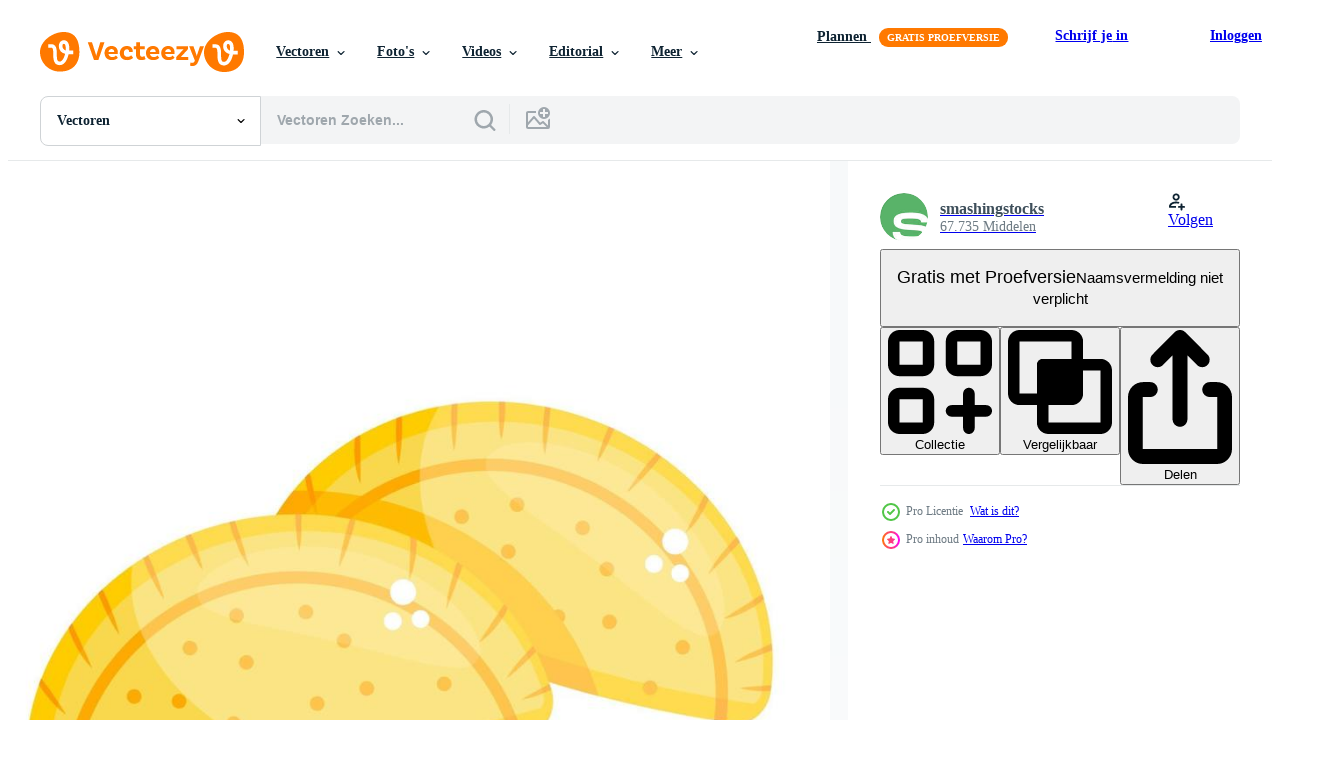

--- FILE ---
content_type: text/html; charset=utf-8
request_url: https://nl.vecteezy.com/resources/2550281/show_related_tags_async_content
body_size: 1589
content:
<turbo-frame id="show-related-tags">
  <h2 class="ez-resource-related__header">Gerelateerde zoekwoorden</h2>

    <div class="splide ez-carousel tags-carousel is-ready" style="--carousel_height: 48px; --additional_height: 0px;" data-controller="carousel search-tag" data-bullets="false" data-loop="false" data-arrows="true">
    <div class="splide__track ez-carousel__track" data-carousel-target="track">
      <ul class="splide__list ez-carousel__inner-wrap" data-carousel-target="innerWrap">
        <li class="search-tag splide__slide ez-carousel__slide" data-carousel-target="slide"><a class="search-tag__tag-link ez-btn ez-btn--light" title="hamburger" data-action="search-tag#sendClickEvent search-tag#performSearch" data-search-tag-verified="true" data-keyword-location="show" href="/gratis-vector/hamburger">hamburger</a></li><li class="search-tag splide__slide ez-carousel__slide" data-carousel-target="slide"><a class="search-tag__tag-link ez-btn ez-btn--light" title="vector" data-action="search-tag#sendClickEvent search-tag#performSearch" data-search-tag-verified="true" data-keyword-location="show" href="/gratis-vector/vector">vector</a></li><li class="search-tag splide__slide ez-carousel__slide" data-carousel-target="slide"><a class="search-tag__tag-link ez-btn ez-btn--light" title="illustratie" data-action="search-tag#sendClickEvent search-tag#performSearch" data-search-tag-verified="true" data-keyword-location="show" href="/gratis-vector/illustratie">illustratie</a></li><li class="search-tag splide__slide ez-carousel__slide" data-carousel-target="slide"><a class="search-tag__tag-link ez-btn ez-btn--light" title="voedsel" data-action="search-tag#sendClickEvent search-tag#performSearch" data-search-tag-verified="true" data-keyword-location="show" href="/gratis-vector/voedsel">voedsel</a></li><li class="search-tag splide__slide ez-carousel__slide" data-carousel-target="slide"><a class="search-tag__tag-link ez-btn ez-btn--light" title="maaltijd" data-action="search-tag#sendClickEvent search-tag#performSearch" data-search-tag-verified="true" data-keyword-location="show" href="/gratis-vector/maaltijd">maaltijd</a></li><li class="search-tag splide__slide ez-carousel__slide" data-carousel-target="slide"><a class="search-tag__tag-link ez-btn ez-btn--light" title="menu" data-action="search-tag#sendClickEvent search-tag#performSearch" data-search-tag-verified="true" data-keyword-location="show" href="/gratis-vector/menu">menu</a></li><li class="search-tag splide__slide ez-carousel__slide" data-carousel-target="slide"><a class="search-tag__tag-link ez-btn ez-btn--light" title="restaurant" data-action="search-tag#sendClickEvent search-tag#performSearch" data-search-tag-verified="true" data-keyword-location="show" href="/gratis-vector/restaurant">restaurant</a></li><li class="search-tag splide__slide ez-carousel__slide" data-carousel-target="slide"><a class="search-tag__tag-link ez-btn ez-btn--light" title="eten" data-action="search-tag#sendClickEvent search-tag#performSearch" data-search-tag-verified="true" data-keyword-location="show" href="/gratis-vector/eten">eten</a></li><li class="search-tag splide__slide ez-carousel__slide" data-carousel-target="slide"><a class="search-tag__tag-link ez-btn ez-btn--light" title="vlees" data-action="search-tag#sendClickEvent search-tag#performSearch" data-search-tag-verified="true" data-keyword-location="show" href="/gratis-vector/vlees">vlees</a></li><li class="search-tag splide__slide ez-carousel__slide" data-carousel-target="slide"><a class="search-tag__tag-link ez-btn ez-btn--light" title="belegd broodje" data-action="search-tag#sendClickEvent search-tag#performSearch" data-search-tag-verified="true" data-keyword-location="show" href="/gratis-vector/belegd-broodje">belegd broodje</a></li><li class="search-tag splide__slide ez-carousel__slide" data-carousel-target="slide"><a class="search-tag__tag-link ez-btn ez-btn--light" title="ontwerp" data-action="search-tag#sendClickEvent search-tag#performSearch" data-search-tag-verified="true" data-keyword-location="show" href="/gratis-vector/ontwerp">ontwerp</a></li><li class="search-tag splide__slide ez-carousel__slide" data-carousel-target="slide"><a class="search-tag__tag-link ez-btn ez-btn--light" title="achtergrond" data-action="search-tag#sendClickEvent search-tag#performSearch" data-search-tag-verified="true" data-keyword-location="show" href="/gratis-vector/achtergrond">achtergrond</a></li><li class="search-tag splide__slide ez-carousel__slide" data-carousel-target="slide"><a class="search-tag__tag-link ez-btn ez-btn--light" title="snel" data-action="search-tag#sendClickEvent search-tag#performSearch" data-search-tag-verified="true" data-keyword-location="show" href="/gratis-vector/snel">snel</a></li><li class="search-tag splide__slide ez-carousel__slide" data-carousel-target="slide"><a class="search-tag__tag-link ez-btn ez-btn--light" title="lunch" data-action="search-tag#sendClickEvent search-tag#performSearch" data-search-tag-verified="true" data-keyword-location="show" href="/gratis-vector/lunch">lunch</a></li><li class="search-tag splide__slide ez-carousel__slide" data-carousel-target="slide"><a class="search-tag__tag-link ez-btn ez-btn--light" title="hotdog" data-action="search-tag#sendClickEvent search-tag#performSearch" data-search-tag-verified="true" data-keyword-location="show" href="/gratis-vector/hotdog">hotdog</a></li><li class="search-tag splide__slide ez-carousel__slide" data-carousel-target="slide"><a class="search-tag__tag-link ez-btn ez-btn--light" title="pizza" data-action="search-tag#sendClickEvent search-tag#performSearch" data-search-tag-verified="true" data-keyword-location="show" href="/gratis-vector/pizza">pizza</a></li><li class="search-tag splide__slide ez-carousel__slide" data-carousel-target="slide"><a class="search-tag__tag-link ez-btn ez-btn--light" title="worst" data-action="search-tag#sendClickEvent search-tag#performSearch" data-search-tag-verified="true" data-keyword-location="show" href="/gratis-vector/worst">worst</a></li><li class="search-tag splide__slide ez-carousel__slide" data-carousel-target="slide"><a class="search-tag__tag-link ez-btn ez-btn--light" title="ei" data-action="search-tag#sendClickEvent search-tag#performSearch" data-search-tag-verified="true" data-keyword-location="show" href="/gratis-vector/ei">ei</a></li><li class="search-tag splide__slide ez-carousel__slide" data-carousel-target="slide"><a class="search-tag__tag-link ez-btn ez-btn--light" title="kip" data-action="search-tag#sendClickEvent search-tag#performSearch" data-search-tag-verified="true" data-keyword-location="show" href="/gratis-vector/kip">kip</a></li><li class="search-tag splide__slide ez-carousel__slide" data-carousel-target="slide"><a class="search-tag__tag-link ez-btn ez-btn--light" title="icoon" data-action="search-tag#sendClickEvent search-tag#performSearch" data-search-tag-verified="true" data-keyword-location="show" href="/gratis-vector/icoon">icoon</a></li><li class="search-tag splide__slide ez-carousel__slide" data-carousel-target="slide"><a class="search-tag__tag-link ez-btn ez-btn--light" title="drinken" data-action="search-tag#sendClickEvent search-tag#performSearch" data-search-tag-verified="true" data-keyword-location="show" href="/gratis-vector/drinken">drinken</a></li><li class="search-tag splide__slide ez-carousel__slide" data-carousel-target="slide"><a class="search-tag__tag-link ez-btn ez-btn--light" title="saus" data-action="search-tag#sendClickEvent search-tag#performSearch" data-search-tag-verified="true" data-keyword-location="show" href="/gratis-vector/saus">saus</a></li><li class="search-tag splide__slide ez-carousel__slide" data-carousel-target="slide"><a class="search-tag__tag-link ez-btn ez-btn--light" title="avondeten" data-action="search-tag#sendClickEvent search-tag#performSearch" data-search-tag-verified="true" data-keyword-location="show" href="/gratis-vector/avondeten">avondeten</a></li><li class="search-tag splide__slide ez-carousel__slide" data-carousel-target="slide"><a class="search-tag__tag-link ez-btn ez-btn--light" title="ontbijt" data-action="search-tag#sendClickEvent search-tag#performSearch" data-search-tag-verified="true" data-keyword-location="show" href="/gratis-vector/ontbijt">ontbijt</a></li><li class="search-tag splide__slide ez-carousel__slide" data-carousel-target="slide"><a class="search-tag__tag-link ez-btn ez-btn--light" title="brood" data-action="search-tag#sendClickEvent search-tag#performSearch" data-search-tag-verified="true" data-keyword-location="show" href="/gratis-vector/brood">brood</a></li><li class="search-tag splide__slide ez-carousel__slide" data-carousel-target="slide"><a class="search-tag__tag-link ez-btn ez-btn--light" title="symbool" data-action="search-tag#sendClickEvent search-tag#performSearch" data-search-tag-verified="true" data-keyword-location="show" href="/gratis-vector/symbool">symbool</a></li><li class="search-tag splide__slide ez-carousel__slide" data-carousel-target="slide"><a class="search-tag__tag-link ez-btn ez-btn--light" title="rundvlees" data-action="search-tag#sendClickEvent search-tag#performSearch" data-search-tag-verified="true" data-keyword-location="show" href="/gratis-vector/rundvlees">rundvlees</a></li><li class="search-tag splide__slide ez-carousel__slide" data-carousel-target="slide"><a class="search-tag__tag-link ez-btn ez-btn--light" title="cafe" data-action="search-tag#sendClickEvent search-tag#performSearch" data-search-tag-verified="true" data-keyword-location="show" href="/gratis-vector/cafe">cafe</a></li><li class="search-tag splide__slide ez-carousel__slide" data-carousel-target="slide"><a class="search-tag__tag-link ez-btn ez-btn--light" title="aardappel" data-action="search-tag#sendClickEvent search-tag#performSearch" data-search-tag-verified="true" data-keyword-location="show" href="/gratis-vector/aardappel">aardappel</a></li><li class="search-tag splide__slide ez-carousel__slide" data-carousel-target="slide"><a class="search-tag__tag-link ez-btn ez-btn--light" title="fast food" data-action="search-tag#sendClickEvent search-tag#performSearch" data-search-tag-verified="true" data-keyword-location="show" href="/gratis-vector/fast-food">fast food</a></li>
</ul></div>
    

    <div class="splide__arrows splide__arrows--ltr ez-carousel__arrows"><button class="splide__arrow splide__arrow--prev ez-carousel__arrow ez-carousel__arrow--prev" disabled="disabled" data-carousel-target="arrowPrev" data-test-id="carousel-arrow-prev" data-direction="prev" aria_label="Vorige"><span class="ez-carousel__arrow-wrap"><svg xmlns="http://www.w3.org/2000/svg" viewBox="0 0 5 8" role="img" aria-labelledby="a7reddvll34gr0w2nsmnxe0v7xzffc5x" class="arrow-prev"><desc id="a7reddvll34gr0w2nsmnxe0v7xzffc5x">Vorige</desc><path fill-rule="evenodd" d="M4.707 7.707a1 1 0 0 0 0-1.414L2.414 4l2.293-2.293A1 1 0 0 0 3.293.293l-3 3a1 1 0 0 0 0 1.414l3 3a1 1 0 0 0 1.414 0Z" clip-rule="evenodd"></path></svg>
</span><span class="ez-carousel__gradient"></span></button><button class="splide__arrow splide__arrow--next ez-carousel__arrow ez-carousel__arrow--next" disabled="disabled" data-carousel-target="arrowNext" data-test-id="carousel-arrow-next" data-direction="next" aria_label="Volgende"><span class="ez-carousel__arrow-wrap"><svg xmlns="http://www.w3.org/2000/svg" viewBox="0 0 5 8" role="img" aria-labelledby="abom6e3sxr53de6dei9s4fgr9hrcvax3" class="arrow-next"><desc id="abom6e3sxr53de6dei9s4fgr9hrcvax3">Volgende</desc><path fill-rule="evenodd" d="M.293 7.707a1 1 0 0 1 0-1.414L2.586 4 .293 1.707A1 1 0 0 1 1.707.293l3 3a1 1 0 0 1 0 1.414l-3 3a1 1 0 0 1-1.414 0Z" clip-rule="evenodd"></path></svg>
</span><span class="ez-carousel__gradient"></span></button></div>
</div></turbo-frame>


--- FILE ---
content_type: text/html; charset=utf-8
request_url: https://nl.vecteezy.com/resources/2550281/show_related_grids_async_content
body_size: 17936
content:
<turbo-frame id="show-related-resources">
    <div data-conversions-category="Gebruikers bekeken ook">
      <h2 class="ez-resource-related__header">
        Gebruikers bekeken ook
      </h2>

      <ul class="ez-resource-grid ez-resource-grid--main-grid  is-hidden" id="false" data-controller="grid contributor-info" data-grid-track-truncation-value="false" data-max-rows="50" data-row-height="240" data-instant-grid="false" data-truncate-results="false" data-testid="also-viewed-resources" data-labels="editable free" style="--editable: &#39;Bewerkbaar&#39;;--free: &#39;Gratis&#39;;">

  <li class="ez-resource-grid__item ez-resource-thumb ez-resource-thumb--pro" data-controller="grid-item-decorator" data-position="{{position}}" data-item-id="129825" data-pro="true" data-grid-target="gridItem" data-w="286" data-h="200" data-grid-item-decorator-free-label-value="Gratis" data-action="mouseenter-&gt;grid-item-decorator#hoverThumb:once" data-grid-item-decorator-item-pro-param="Pro" data-grid-item-decorator-resource-id-param="129825" data-grid-item-decorator-content-type-param="Content-vector" data-grid-item-decorator-image-src-param="https://static.vecteezy.com/system/resources/previews/000/129/825/non_2x/empanadas-free-vector.jpg" data-grid-item-decorator-pinterest-url-param="https://nl.vecteezy.com/vector-kunst/129825-empanadas-gratis-vector" data-grid-item-decorator-seo-page-description-param="Empanadas Gratis Vector" data-grid-item-decorator-user-id-param="362962" data-grid-item-decorator-user-display-name-param="sceneit" data-grid-item-decorator-avatar-src-param="https://static.vecteezy.com/system/user/avatar/362962/medium_43.jpg" data-grid-item-decorator-uploads-path-param="/leden/sceneit/uploads">

  <script type="application/ld+json" id="media_schema">
  {"@context":"https://schema.org","@type":"ImageObject","name":"Empanadas Gratis Vector","uploadDate":"2016-12-01T18:19:38-06:00","thumbnailUrl":"https://static.vecteezy.com/ti/gratis-vector/t1/129825-empanadas-gratis-vector.jpg","contentUrl":"https://static.vecteezy.com/ti/gratis-vector/p1/129825-empanadas-gratis-vector.jpg","sourceOrganization":"Vecteezy","license":"https://support.vecteezy.com/en_us/new-vecteezy-licensing-ByHivesvt","acquireLicensePage":"https://nl.vecteezy.com/vector-kunst/129825-empanadas-gratis-vector","creator":{"@type":"Person","name":"sceneit"},"copyrightNotice":"sceneit","creditText":"Vecteezy"}
</script>


<a href="/vector-kunst/129825-empanadas-gratis-vector" class="ez-resource-thumb__link" title="Empanadas Gratis Vector" style="--height: 200; --width: 286; " data-action="click-&gt;grid#trackResourceClick mouseenter-&gt;grid#trackResourceHover" data-content-type="vector" data-controller="ez-hover-intent" data-previews-srcs="[&quot;https://static.vecteezy.com/ti/gratis-vector/p1/129825-empanadas-gratis-vector.jpg&quot;,&quot;https://static.vecteezy.com/ti/gratis-vector/p2/129825-empanadas-gratis-vector.jpg&quot;]" data-pro="true" data-resource-id="129825" data-grid-item-decorator-target="link">
    <img src="https://static.vecteezy.com/ti/gratis-vector/t2/129825-empanadas-gratis-vector.jpg" srcset="https://static.vecteezy.com/ti/gratis-vector/t1/129825-empanadas-gratis-vector.jpg 2x, https://static.vecteezy.com/ti/gratis-vector/t2/129825-empanadas-gratis-vector.jpg 1x" class="ez-resource-thumb__img" loading="lazy" decoding="async" width="286" height="200" alt="Empanadas Gratis Vector">

</a>

  <div class="ez-resource-thumb__label-wrap"></div>
  

  <div class="ez-resource-thumb__hover-state"></div>
</li><li class="ez-resource-grid__item ez-resource-thumb ez-resource-thumb--pro" data-controller="grid-item-decorator" data-position="{{position}}" data-item-id="125825" data-pro="true" data-grid-target="gridItem" data-w="286" data-h="200" data-grid-item-decorator-free-label-value="Gratis" data-action="mouseenter-&gt;grid-item-decorator#hoverThumb:once" data-grid-item-decorator-item-pro-param="Pro" data-grid-item-decorator-resource-id-param="125825" data-grid-item-decorator-content-type-param="Content-vector" data-grid-item-decorator-image-src-param="https://static.vecteezy.com/system/resources/previews/000/125/825/non_2x/empanadas-vector-emblems.png" data-grid-item-decorator-pinterest-url-param="https://nl.vecteezy.com/vector-kunst/125825-empanadas-vector-emblemen" data-grid-item-decorator-seo-page-description-param="Empanadas Vector Emblemen" data-grid-item-decorator-user-id-param="363007" data-grid-item-decorator-user-display-name-param="orangereebok" data-grid-item-decorator-avatar-src-param="https://static.vecteezy.com/system/user/avatar/363007/medium_88.jpg" data-grid-item-decorator-uploads-path-param="/leden/orangereebok/uploads">

  <script type="application/ld+json" id="media_schema">
  {"@context":"https://schema.org","@type":"ImageObject","name":"Empanadas Vector Emblemen","uploadDate":"2016-11-02T09:53:33-05:00","thumbnailUrl":"https://static.vecteezy.com/ti/gratis-vector/t1/125825-empanadas-emblemen-vector.png","contentUrl":"https://static.vecteezy.com/ti/gratis-vector/p1/125825-empanadas-emblemen-vector.png","sourceOrganization":"Vecteezy","license":"https://support.vecteezy.com/en_us/new-vecteezy-licensing-ByHivesvt","acquireLicensePage":"https://nl.vecteezy.com/vector-kunst/125825-empanadas-vector-emblemen","creator":{"@type":"Person","name":"orangereebok"},"copyrightNotice":"orangereebok","creditText":"Vecteezy"}
</script>


<a href="/vector-kunst/125825-empanadas-vector-emblemen" class="ez-resource-thumb__link" title="Empanadas Vector Emblemen" style="--height: 200; --width: 286; " data-action="click-&gt;grid#trackResourceClick mouseenter-&gt;grid#trackResourceHover" data-content-type="vector" data-controller="ez-hover-intent" data-previews-srcs="[&quot;https://static.vecteezy.com/ti/gratis-vector/p1/125825-empanadas-emblemen-vector.png&quot;,&quot;https://static.vecteezy.com/ti/gratis-vector/p2/125825-empanadas-emblemen-vector.png&quot;]" data-pro="true" data-resource-id="125825" data-grid-item-decorator-target="link">
    <img src="https://static.vecteezy.com/ti/gratis-vector/t2/125825-empanadas-emblemen-vector.png" srcset="https://static.vecteezy.com/ti/gratis-vector/t1/125825-empanadas-emblemen-vector.png 2x, https://static.vecteezy.com/ti/gratis-vector/t2/125825-empanadas-emblemen-vector.png 1x" class="ez-resource-thumb__img" loading="lazy" decoding="async" width="286" height="200" alt="Empanadas Vector Emblemen">

</a>

  <div class="ez-resource-thumb__label-wrap"></div>
  

  <div class="ez-resource-thumb__hover-state"></div>
</li><li class="ez-resource-grid__item ez-resource-thumb" data-controller="grid-item-decorator" data-position="{{position}}" data-item-id="105907" data-pro="false" data-grid-target="gridItem" data-w="286" data-h="200" data-grid-item-decorator-free-label-value="Gratis" data-action="mouseenter-&gt;grid-item-decorator#hoverThumb:once" data-grid-item-decorator-item-pro-param="Free" data-grid-item-decorator-resource-id-param="105907" data-grid-item-decorator-content-type-param="Content-vector" data-grid-item-decorator-image-src-param="https://static.vecteezy.com/system/resources/previews/000/105/907/non_2x/empanadas-vector.jpg" data-grid-item-decorator-pinterest-url-param="https://nl.vecteezy.com/vector-kunst/105907-empanadas-vector" data-grid-item-decorator-seo-page-description-param="Empanadas vector" data-grid-item-decorator-user-id-param="362933" data-grid-item-decorator-user-display-name-param="kevenodes" data-grid-item-decorator-avatar-src-param="https://static.vecteezy.com/system/user/avatar/362933/medium_14.jpg" data-grid-item-decorator-uploads-path-param="/leden/kevenodes/uploads">

  <script type="application/ld+json" id="media_schema">
  {"@context":"https://schema.org","@type":"ImageObject","name":"Empanadas vector","uploadDate":"2016-02-17T18:24:28-06:00","thumbnailUrl":"https://static.vecteezy.com/ti/gratis-vector/t1/105907-empanadas-gratis-vector.jpg","contentUrl":"https://static.vecteezy.com/ti/gratis-vector/p1/105907-empanadas-gratis-vector.jpg","sourceOrganization":"Vecteezy","license":"https://support.vecteezy.com/en_us/new-vecteezy-licensing-ByHivesvt","acquireLicensePage":"https://nl.vecteezy.com/vector-kunst/105907-empanadas-vector","creator":{"@type":"Person","name":"kevenodes"},"copyrightNotice":"kevenodes","creditText":"Vecteezy"}
</script>


<a href="/vector-kunst/105907-empanadas-vector" class="ez-resource-thumb__link" title="Empanadas vector" style="--height: 200; --width: 286; " data-action="click-&gt;grid#trackResourceClick mouseenter-&gt;grid#trackResourceHover" data-content-type="vector" data-controller="ez-hover-intent" data-previews-srcs="[&quot;https://static.vecteezy.com/ti/gratis-vector/p1/105907-empanadas-gratis-vector.jpg&quot;,&quot;https://static.vecteezy.com/ti/gratis-vector/p2/105907-empanadas-gratis-vector.jpg&quot;]" data-pro="false" data-resource-id="105907" data-grid-item-decorator-target="link">
    <img src="https://static.vecteezy.com/ti/gratis-vector/t2/105907-empanadas-gratis-vector.jpg" srcset="https://static.vecteezy.com/ti/gratis-vector/t1/105907-empanadas-gratis-vector.jpg 2x, https://static.vecteezy.com/ti/gratis-vector/t2/105907-empanadas-gratis-vector.jpg 1x" class="ez-resource-thumb__img" loading="lazy" decoding="async" width="286" height="200" alt="Empanadas vector">

</a>

  <div class="ez-resource-thumb__label-wrap"></div>
  

  <div class="ez-resource-thumb__hover-state"></div>
</li><li class="ez-resource-grid__item ez-resource-thumb ez-resource-thumb--pro" data-controller="grid-item-decorator" data-position="{{position}}" data-item-id="125665" data-pro="true" data-grid-target="gridItem" data-w="286" data-h="200" data-grid-item-decorator-free-label-value="Gratis" data-action="mouseenter-&gt;grid-item-decorator#hoverThumb:once" data-grid-item-decorator-item-pro-param="Pro" data-grid-item-decorator-resource-id-param="125665" data-grid-item-decorator-content-type-param="Content-vector" data-grid-item-decorator-image-src-param="https://static.vecteezy.com/system/resources/previews/000/125/665/non_2x/empanadas-vector-illustration.png" data-grid-item-decorator-pinterest-url-param="https://nl.vecteezy.com/vector-kunst/125665-empanadas-vectorillustratie" data-grid-item-decorator-seo-page-description-param="Empanadas Vectorillustratie" data-grid-item-decorator-user-id-param="363007" data-grid-item-decorator-user-display-name-param="orangereebok" data-grid-item-decorator-avatar-src-param="https://static.vecteezy.com/system/user/avatar/363007/medium_88.jpg" data-grid-item-decorator-uploads-path-param="/leden/orangereebok/uploads">

  <script type="application/ld+json" id="media_schema">
  {"@context":"https://schema.org","@type":"ImageObject","name":"Empanadas Vectorillustratie","uploadDate":"2016-10-31T16:21:12-05:00","thumbnailUrl":"https://static.vecteezy.com/ti/gratis-vector/t1/125665-empanadasillustratie-vector.png","contentUrl":"https://static.vecteezy.com/ti/gratis-vector/p1/125665-empanadasillustratie-vector.png","sourceOrganization":"Vecteezy","license":"https://support.vecteezy.com/en_us/new-vecteezy-licensing-ByHivesvt","acquireLicensePage":"https://nl.vecteezy.com/vector-kunst/125665-empanadas-vectorillustratie","creator":{"@type":"Person","name":"orangereebok"},"copyrightNotice":"orangereebok","creditText":"Vecteezy"}
</script>


<a href="/vector-kunst/125665-empanadas-vectorillustratie" class="ez-resource-thumb__link" title="Empanadas Vectorillustratie" style="--height: 200; --width: 286; " data-action="click-&gt;grid#trackResourceClick mouseenter-&gt;grid#trackResourceHover" data-content-type="vector" data-controller="ez-hover-intent" data-previews-srcs="[&quot;https://static.vecteezy.com/ti/gratis-vector/p1/125665-empanadasillustratie-vector.png&quot;,&quot;https://static.vecteezy.com/ti/gratis-vector/p2/125665-empanadasillustratie-vector.png&quot;]" data-pro="true" data-resource-id="125665" data-grid-item-decorator-target="link">
    <img src="https://static.vecteezy.com/ti/gratis-vector/t2/125665-empanadasillustratie-vector.png" srcset="https://static.vecteezy.com/ti/gratis-vector/t1/125665-empanadasillustratie-vector.png 2x, https://static.vecteezy.com/ti/gratis-vector/t2/125665-empanadasillustratie-vector.png 1x" class="ez-resource-thumb__img" loading="lazy" decoding="async" width="286" height="200" alt="Empanadas Vectorillustratie vector">

</a>

  <div class="ez-resource-thumb__label-wrap"></div>
  

  <div class="ez-resource-thumb__hover-state"></div>
</li><li class="ez-resource-grid__item ez-resource-thumb ez-resource-thumb--pro" data-controller="grid-item-decorator" data-position="{{position}}" data-item-id="16273290" data-pro="true" data-grid-target="gridItem" data-w="200" data-h="200" data-grid-item-decorator-free-label-value="Gratis" data-action="mouseenter-&gt;grid-item-decorator#hoverThumb:once" data-grid-item-decorator-item-pro-param="Pro" data-grid-item-decorator-resource-id-param="16273290" data-grid-item-decorator-content-type-param="Content-vector" data-grid-item-decorator-image-src-param="https://static.vecteezy.com/system/resources/previews/016/273/290/non_2x/empanadas-patties-with-stuffing-and-sauce-latin-american-dish-illustration-vector.jpg" data-grid-item-decorator-pinterest-url-param="https://nl.vecteezy.com/vector-kunst/16273290-empanadas-pasteitjes-met-vulling-en-saus-latijns-amerikaans-gerecht-vector-illustratie" data-grid-item-decorator-seo-page-description-param="empanadas pasteitjes met vulling en saus. Latijns Amerikaans gerecht. vector illustratie" data-grid-item-decorator-user-id-param="7504163" data-grid-item-decorator-user-display-name-param="Tetiana Bihus" data-grid-item-decorator-avatar-src-param="https://static.vecteezy.com/system/user/avatar/7504163/medium_5217750292836250490__2_-removebg-preview.png" data-grid-item-decorator-uploads-path-param="/leden/tetianabihus2171285/uploads">

  <script type="application/ld+json" id="media_schema">
  {"@context":"https://schema.org","@type":"ImageObject","name":"empanadas pasteitjes met vulling en saus. Latijns Amerikaans gerecht. vector illustratie","uploadDate":"2022-12-26T02:05:52-06:00","thumbnailUrl":"https://static.vecteezy.com/ti/gratis-vector/t1/16273290-empanadas-pasteitjes-met-vulling-en-saus-latijns-amerikaans-gerecht-illustratie-vector.jpg","contentUrl":"https://static.vecteezy.com/ti/gratis-vector/p1/16273290-empanadas-pasteitjes-met-vulling-en-saus-latijns-amerikaans-gerecht-illustratie-vector.jpg","sourceOrganization":"Vecteezy","license":"https://support.vecteezy.com/en_us/new-vecteezy-licensing-ByHivesvt","acquireLicensePage":"https://nl.vecteezy.com/vector-kunst/16273290-empanadas-pasteitjes-met-vulling-en-saus-latijns-amerikaans-gerecht-vector-illustratie","creator":{"@type":"Person","name":"Tetiana Bihus"},"copyrightNotice":"Tetiana Bihus","creditText":"Vecteezy"}
</script>


<a href="/vector-kunst/16273290-empanadas-pasteitjes-met-vulling-en-saus-latijns-amerikaans-gerecht-vector-illustratie" class="ez-resource-thumb__link" title="empanadas pasteitjes met vulling en saus. Latijns Amerikaans gerecht. vector illustratie" style="--height: 200; --width: 200; " data-action="click-&gt;grid#trackResourceClick mouseenter-&gt;grid#trackResourceHover" data-content-type="vector" data-controller="ez-hover-intent" data-previews-srcs="[&quot;https://static.vecteezy.com/ti/gratis-vector/p1/16273290-empanadas-pasteitjes-met-vulling-en-saus-latijns-amerikaans-gerecht-illustratie-vector.jpg&quot;,&quot;https://static.vecteezy.com/ti/gratis-vector/p2/16273290-empanadas-pasteitjes-met-vulling-en-saus-latijns-amerikaans-gerecht-illustratie-vector.jpg&quot;]" data-pro="true" data-resource-id="16273290" data-grid-item-decorator-target="link">
    <img src="https://static.vecteezy.com/ti/gratis-vector/t2/16273290-empanadas-pasteitjes-met-vulling-en-saus-latijns-amerikaans-gerecht-illustratie-vector.jpg" srcset="https://static.vecteezy.com/ti/gratis-vector/t1/16273290-empanadas-pasteitjes-met-vulling-en-saus-latijns-amerikaans-gerecht-illustratie-vector.jpg 2x, https://static.vecteezy.com/ti/gratis-vector/t2/16273290-empanadas-pasteitjes-met-vulling-en-saus-latijns-amerikaans-gerecht-illustratie-vector.jpg 1x" class="ez-resource-thumb__img" loading="lazy" decoding="async" width="200" height="200" alt="empanadas pasteitjes met vulling en saus. Latijns Amerikaans gerecht. vector illustratie">

</a>

  <div class="ez-resource-thumb__label-wrap"></div>
  

  <div class="ez-resource-thumb__hover-state"></div>
</li><li class="ez-resource-grid__item ez-resource-thumb ez-resource-thumb--pro" data-controller="grid-item-decorator" data-position="{{position}}" data-item-id="127782" data-pro="true" data-grid-target="gridItem" data-w="286" data-h="200" data-grid-item-decorator-free-label-value="Gratis" data-action="mouseenter-&gt;grid-item-decorator#hoverThumb:once" data-grid-item-decorator-item-pro-param="Pro" data-grid-item-decorator-resource-id-param="127782" data-grid-item-decorator-content-type-param="Content-vector" data-grid-item-decorator-image-src-param="https://static.vecteezy.com/system/resources/previews/000/127/782/non_2x/empanadas-fried-illustration-vector.jpg" data-grid-item-decorator-pinterest-url-param="https://nl.vecteezy.com/vector-kunst/127782-empanadas-gebroken-illustratie" data-grid-item-decorator-seo-page-description-param="Empanadas Gebroken Illustratie" data-grid-item-decorator-user-id-param="363003" data-grid-item-decorator-user-display-name-param="funforyou7" data-grid-item-decorator-avatar-src-param="https://static.vecteezy.com/system/user/avatar/363003/medium_84.jpg" data-grid-item-decorator-uploads-path-param="/leden/funforyou7/uploads">

  <script type="application/ld+json" id="media_schema">
  {"@context":"https://schema.org","@type":"ImageObject","name":"Empanadas Gebroken Illustratie","uploadDate":"2016-11-15T18:39:31-06:00","thumbnailUrl":"https://static.vecteezy.com/ti/gratis-vector/t1/127782-empanadas-gebroken-illustratie-vector.jpg","contentUrl":"https://static.vecteezy.com/ti/gratis-vector/p1/127782-empanadas-gebroken-illustratie-vector.jpg","sourceOrganization":"Vecteezy","license":"https://support.vecteezy.com/en_us/new-vecteezy-licensing-ByHivesvt","acquireLicensePage":"https://nl.vecteezy.com/vector-kunst/127782-empanadas-gebroken-illustratie","creator":{"@type":"Person","name":"funforyou7"},"copyrightNotice":"funforyou7","creditText":"Vecteezy"}
</script>


<a href="/vector-kunst/127782-empanadas-gebroken-illustratie" class="ez-resource-thumb__link" title="Empanadas Gebroken Illustratie" style="--height: 200; --width: 286; " data-action="click-&gt;grid#trackResourceClick mouseenter-&gt;grid#trackResourceHover" data-content-type="vector" data-controller="ez-hover-intent" data-previews-srcs="[&quot;https://static.vecteezy.com/ti/gratis-vector/p1/127782-empanadas-gebroken-illustratie-vector.jpg&quot;,&quot;https://static.vecteezy.com/ti/gratis-vector/p2/127782-empanadas-gebroken-illustratie-vector.jpg&quot;]" data-pro="true" data-resource-id="127782" data-grid-item-decorator-target="link">
    <img src="https://static.vecteezy.com/ti/gratis-vector/t2/127782-empanadas-gebroken-illustratie-vector.jpg" srcset="https://static.vecteezy.com/ti/gratis-vector/t1/127782-empanadas-gebroken-illustratie-vector.jpg 2x, https://static.vecteezy.com/ti/gratis-vector/t2/127782-empanadas-gebroken-illustratie-vector.jpg 1x" class="ez-resource-thumb__img" loading="lazy" decoding="async" width="286" height="200" alt="Empanadas Gebroken Illustratie vector">

</a>

  <div class="ez-resource-thumb__label-wrap"></div>
  

  <div class="ez-resource-thumb__hover-state"></div>
</li><li class="ez-resource-grid__item ez-resource-thumb ez-resource-thumb--pro" data-controller="grid-item-decorator" data-position="{{position}}" data-item-id="15694629" data-pro="true" data-grid-target="gridItem" data-w="200" data-h="200" data-grid-item-decorator-free-label-value="Gratis" data-action="mouseenter-&gt;grid-item-decorator#hoverThumb:once" data-grid-item-decorator-item-pro-param="Pro" data-grid-item-decorator-resource-id-param="15694629" data-grid-item-decorator-content-type-param="Content-vector" data-grid-item-decorator-image-src-param="https://static.vecteezy.com/system/resources/previews/015/694/629/non_2x/cartoon-mexican-patty-empanadas-isolated-on-white-background-vector.jpg" data-grid-item-decorator-pinterest-url-param="https://nl.vecteezy.com/vector-kunst/15694629-tekenfilm-mexicaans-pasteitje-empanadas-geisoleerd-aan-wit-achtergrond" data-grid-item-decorator-seo-page-description-param="tekenfilm Mexicaans pasteitje empanadas geïsoleerd Aan wit achtergrond" data-grid-item-decorator-user-id-param="5649632" data-grid-item-decorator-user-display-name-param="Zoia Lunova" data-grid-item-decorator-avatar-src-param="https://static.vecteezy.com/system/user/avatar/5649632/medium_AC8521BA-5741-4876-A4CA-A58D2129D9EC_2353_.jpg" data-grid-item-decorator-uploads-path-param="/leden/zoia-lunova/uploads">

  <script type="application/ld+json" id="media_schema">
  {"@context":"https://schema.org","@type":"ImageObject","name":"tekenfilm Mexicaans pasteitje empanadas geïsoleerd Aan wit achtergrond","uploadDate":"2022-12-14T10:40:34-06:00","thumbnailUrl":"https://static.vecteezy.com/ti/gratis-vector/t1/15694629-tekenfilm-mexicaans-pasteitje-empanadas-geisoleerd-aan-wit-achtergrond-vector.jpg","contentUrl":"https://static.vecteezy.com/ti/gratis-vector/p1/15694629-tekenfilm-mexicaans-pasteitje-empanadas-geisoleerd-aan-wit-achtergrond-vector.jpg","sourceOrganization":"Vecteezy","license":"https://support.vecteezy.com/en_us/new-vecteezy-licensing-ByHivesvt","acquireLicensePage":"https://nl.vecteezy.com/vector-kunst/15694629-tekenfilm-mexicaans-pasteitje-empanadas-geisoleerd-aan-wit-achtergrond","creator":{"@type":"Person","name":"Zoia Lunova"},"copyrightNotice":"Zoia Lunova","creditText":"Vecteezy"}
</script>


<a href="/vector-kunst/15694629-tekenfilm-mexicaans-pasteitje-empanadas-geisoleerd-aan-wit-achtergrond" class="ez-resource-thumb__link" title="tekenfilm Mexicaans pasteitje empanadas geïsoleerd Aan wit achtergrond" style="--height: 200; --width: 200; " data-action="click-&gt;grid#trackResourceClick mouseenter-&gt;grid#trackResourceHover" data-content-type="vector" data-controller="ez-hover-intent" data-previews-srcs="[&quot;https://static.vecteezy.com/ti/gratis-vector/p1/15694629-tekenfilm-mexicaans-pasteitje-empanadas-geisoleerd-aan-wit-achtergrond-vector.jpg&quot;,&quot;https://static.vecteezy.com/ti/gratis-vector/p2/15694629-tekenfilm-mexicaans-pasteitje-empanadas-geisoleerd-aan-wit-achtergrond-vector.jpg&quot;]" data-pro="true" data-resource-id="15694629" data-grid-item-decorator-target="link">
    <img src="https://static.vecteezy.com/ti/gratis-vector/t2/15694629-tekenfilm-mexicaans-pasteitje-empanadas-geisoleerd-aan-wit-achtergrond-vector.jpg" srcset="https://static.vecteezy.com/ti/gratis-vector/t1/15694629-tekenfilm-mexicaans-pasteitje-empanadas-geisoleerd-aan-wit-achtergrond-vector.jpg 2x, https://static.vecteezy.com/ti/gratis-vector/t2/15694629-tekenfilm-mexicaans-pasteitje-empanadas-geisoleerd-aan-wit-achtergrond-vector.jpg 1x" class="ez-resource-thumb__img" loading="lazy" decoding="async" width="200" height="200" alt="tekenfilm Mexicaans pasteitje empanadas geïsoleerd Aan wit achtergrond vector">

</a>

  <div class="ez-resource-thumb__label-wrap"></div>
  

  <div class="ez-resource-thumb__hover-state"></div>
</li><li class="ez-resource-grid__item ez-resource-thumb" data-controller="grid-item-decorator" data-position="{{position}}" data-item-id="17395697" data-pro="false" data-grid-target="gridItem" data-w="200" data-h="200" data-grid-item-decorator-free-label-value="Gratis" data-action="mouseenter-&gt;grid-item-decorator#hoverThumb:once" data-grid-item-decorator-item-pro-param="Free" data-grid-item-decorator-resource-id-param="17395697" data-grid-item-decorator-content-type-param="Content-vector" data-grid-item-decorator-image-src-param="https://static.vecteezy.com/system/resources/previews/017/395/697/non_2x/mexican-pies-empanados-dish-of-argentine-and-mexican-cuisine-layer-patties-with-filling-illustration-cartoon-free-vector.jpg" data-grid-item-decorator-pinterest-url-param="https://nl.vecteezy.com/vector-kunst/17395697-mexicaans-taarten-empanados-schotel-van-argentijns-en-mexicaans-keuken-laag-pasteitjes-met-vulling-vector-illustratie-tekenfilm" data-grid-item-decorator-seo-page-description-param="Mexicaans taarten - empanados. schotel van Argentijns en Mexicaans keuken. laag pasteitjes met vulling. vector illustratie. tekenfilm." data-grid-item-decorator-user-id-param="7659973" data-grid-item-decorator-user-display-name-param="Yuliia Honcharova" data-grid-item-decorator-avatar-src-param="https://static.vecteezy.com/system/user/avatar/7659973/medium_00000PORTRAIT_00000_BURST20201224144351311.jpg" data-grid-item-decorator-uploads-path-param="/leden/yliia_art/uploads">

  <script type="application/ld+json" id="media_schema">
  {"@context":"https://schema.org","@type":"ImageObject","name":"Mexicaans taarten - empanados. schotel van Argentijns en Mexicaans keuken. laag pasteitjes met vulling. vector illustratie. tekenfilm.","uploadDate":"2023-01-17T08:06:59-06:00","thumbnailUrl":"https://static.vecteezy.com/ti/gratis-vector/t1/17395697-mexicaans-taarten-empanados-schotel-van-argentijns-en-mexicaans-keuken-laag-pasteitjes-met-vulling-illustratie-tekenfilm-gratis-vector.jpg","contentUrl":"https://static.vecteezy.com/ti/gratis-vector/p1/17395697-mexicaans-taarten-empanados-schotel-van-argentijns-en-mexicaans-keuken-laag-pasteitjes-met-vulling-illustratie-tekenfilm-gratis-vector.jpg","sourceOrganization":"Vecteezy","license":"https://support.vecteezy.com/en_us/new-vecteezy-licensing-ByHivesvt","acquireLicensePage":"https://nl.vecteezy.com/vector-kunst/17395697-mexicaans-taarten-empanados-schotel-van-argentijns-en-mexicaans-keuken-laag-pasteitjes-met-vulling-vector-illustratie-tekenfilm","creator":{"@type":"Person","name":"Yuliia Honcharova"},"copyrightNotice":"Yuliia Honcharova","creditText":"Vecteezy"}
</script>


<a href="/vector-kunst/17395697-mexicaans-taarten-empanados-schotel-van-argentijns-en-mexicaans-keuken-laag-pasteitjes-met-vulling-vector-illustratie-tekenfilm" class="ez-resource-thumb__link" title="Mexicaans taarten - empanados. schotel van Argentijns en Mexicaans keuken. laag pasteitjes met vulling. vector illustratie. tekenfilm." style="--height: 200; --width: 200; " data-action="click-&gt;grid#trackResourceClick mouseenter-&gt;grid#trackResourceHover" data-content-type="vector" data-controller="ez-hover-intent" data-previews-srcs="[&quot;https://static.vecteezy.com/ti/gratis-vector/p1/17395697-mexicaans-taarten-empanados-schotel-van-argentijns-en-mexicaans-keuken-laag-pasteitjes-met-vulling-illustratie-tekenfilm-gratis-vector.jpg&quot;,&quot;https://static.vecteezy.com/ti/gratis-vector/p2/17395697-mexicaans-taarten-empanados-schotel-van-argentijns-en-mexicaans-keuken-laag-pasteitjes-met-vulling-illustratie-tekenfilm-gratis-vector.jpg&quot;]" data-pro="false" data-resource-id="17395697" data-grid-item-decorator-target="link">
    <img src="https://static.vecteezy.com/ti/gratis-vector/t2/17395697-mexicaans-taarten-empanados-schotel-van-argentijns-en-mexicaans-keuken-laag-pasteitjes-met-vulling-illustratie-tekenfilm-gratis-vector.jpg" srcset="https://static.vecteezy.com/ti/gratis-vector/t1/17395697-mexicaans-taarten-empanados-schotel-van-argentijns-en-mexicaans-keuken-laag-pasteitjes-met-vulling-illustratie-tekenfilm-gratis-vector.jpg 2x, https://static.vecteezy.com/ti/gratis-vector/t2/17395697-mexicaans-taarten-empanados-schotel-van-argentijns-en-mexicaans-keuken-laag-pasteitjes-met-vulling-illustratie-tekenfilm-gratis-vector.jpg 1x" class="ez-resource-thumb__img" loading="lazy" decoding="async" width="200" height="200" alt="Mexicaans taarten - empanados. schotel van Argentijns en Mexicaans keuken. laag pasteitjes met vulling. vector illustratie. tekenfilm.">

</a>

  <div class="ez-resource-thumb__label-wrap"></div>
  

  <div class="ez-resource-thumb__hover-state"></div>
</li><li class="ez-resource-grid__item ez-resource-thumb ez-resource-thumb--pro" data-controller="grid-item-decorator" data-position="{{position}}" data-item-id="2573594" data-pro="true" data-grid-target="gridItem" data-w="200" data-h="200" data-grid-item-decorator-free-label-value="Gratis" data-action="mouseenter-&gt;grid-item-decorator#hoverThumb:once" data-grid-item-decorator-item-pro-param="Pro" data-grid-item-decorator-resource-id-param="2573594" data-grid-item-decorator-content-type-param="Content-vector" data-grid-item-decorator-image-src-param="https://static.vecteezy.com/system/resources/previews/002/573/594/non_2x/jamaican-patties-design-vector.jpg" data-grid-item-decorator-pinterest-url-param="https://nl.vecteezy.com/vector-kunst/2573594-jamaicaans-pasteitjes-design" data-grid-item-decorator-seo-page-description-param="Jamaicaans pasteitjesontwerp" data-grid-item-decorator-user-id-param="2036361" data-grid-item-decorator-user-display-name-param="smashingstocks" data-grid-item-decorator-avatar-src-param="https://static.vecteezy.com/system/user/avatar/2036361/medium_logo-500.jpg" data-grid-item-decorator-uploads-path-param="/leden/smashingstocks/uploads">

  <script type="application/ld+json" id="media_schema">
  {"@context":"https://schema.org","@type":"ImageObject","name":"Jamaicaans pasteitjesontwerp","uploadDate":"2021-06-03T05:25:24-05:00","thumbnailUrl":"https://static.vecteezy.com/ti/gratis-vector/t1/2573594-jamaicaans-pasteitjes-design-vector.jpg","contentUrl":"https://static.vecteezy.com/ti/gratis-vector/p1/2573594-jamaicaans-pasteitjes-design-vector.jpg","sourceOrganization":"Vecteezy","license":"https://support.vecteezy.com/en_us/new-vecteezy-licensing-ByHivesvt","acquireLicensePage":"https://nl.vecteezy.com/vector-kunst/2573594-jamaicaans-pasteitjes-design","creator":{"@type":"Person","name":"smashingstocks"},"copyrightNotice":"smashingstocks","creditText":"Vecteezy"}
</script>


<a href="/vector-kunst/2573594-jamaicaans-pasteitjes-design" class="ez-resource-thumb__link" title="Jamaicaans pasteitjesontwerp" style="--height: 200; --width: 200; " data-action="click-&gt;grid#trackResourceClick mouseenter-&gt;grid#trackResourceHover" data-content-type="vector" data-controller="ez-hover-intent" data-previews-srcs="[&quot;https://static.vecteezy.com/ti/gratis-vector/p1/2573594-jamaicaans-pasteitjes-design-vector.jpg&quot;,&quot;https://static.vecteezy.com/ti/gratis-vector/p2/2573594-jamaicaans-pasteitjes-design-vector.jpg&quot;]" data-pro="true" data-resource-id="2573594" data-grid-item-decorator-target="link">
    <img src="https://static.vecteezy.com/ti/gratis-vector/t2/2573594-jamaicaans-pasteitjes-design-vector.jpg" srcset="https://static.vecteezy.com/ti/gratis-vector/t1/2573594-jamaicaans-pasteitjes-design-vector.jpg 2x, https://static.vecteezy.com/ti/gratis-vector/t2/2573594-jamaicaans-pasteitjes-design-vector.jpg 1x" class="ez-resource-thumb__img" loading="lazy" decoding="async" width="200" height="200" alt="Jamaicaans pasteitjesontwerp vector">

</a>

  <div class="ez-resource-thumb__label-wrap"></div>
  

  <div class="ez-resource-thumb__hover-state"></div>
</li><li class="ez-resource-grid__item ez-resource-thumb ez-resource-thumb--pro" data-controller="grid-item-decorator" data-position="{{position}}" data-item-id="16147058" data-pro="true" data-grid-target="gridItem" data-w="200" data-h="200" data-grid-item-decorator-free-label-value="Gratis" data-action="mouseenter-&gt;grid-item-decorator#hoverThumb:once" data-grid-item-decorator-item-pro-param="Pro" data-grid-item-decorator-resource-id-param="16147058" data-grid-item-decorator-content-type-param="Content-vector" data-grid-item-decorator-image-src-param="https://static.vecteezy.com/system/resources/previews/016/147/058/non_2x/seamless-pattern-with-mexican-food-empanadas-patty-and-chili-peppers-fast-food-restaurant-and-street-food-snacks-meat-tortillas-takeaway-food-delivery-vector.jpg" data-grid-item-decorator-pinterest-url-param="https://nl.vecteezy.com/vector-kunst/16147058-naadloos-patroon-met-mexicaans-voedsel-empanadas-pasteitje-en-chili-paprika-s-snel-voedsel-restaurant-en-straat-voedsel-hapjes-vlees-tortilla-s-meenemen-voedsel-levering" data-grid-item-decorator-seo-page-description-param="naadloos patroon met Mexicaans voedsel empanadas pasteitje en Chili paprika&#39;s. snel voedsel restaurant en straat voedsel hapjes, vlees tortilla&#39;s, meenemen voedsel levering" data-grid-item-decorator-user-id-param="5649632" data-grid-item-decorator-user-display-name-param="Zoia Lunova" data-grid-item-decorator-avatar-src-param="https://static.vecteezy.com/system/user/avatar/5649632/medium_AC8521BA-5741-4876-A4CA-A58D2129D9EC_2353_.jpg" data-grid-item-decorator-uploads-path-param="/leden/zoia-lunova/uploads">

  <script type="application/ld+json" id="media_schema">
  {"@context":"https://schema.org","@type":"ImageObject","name":"naadloos patroon met Mexicaans voedsel empanadas pasteitje en Chili paprika's. snel voedsel restaurant en straat voedsel hapjes, vlees tortilla's, meenemen voedsel levering","uploadDate":"2022-12-22T13:22:10-06:00","thumbnailUrl":"https://static.vecteezy.com/ti/gratis-vector/t1/16147058-naadloos-patroon-met-mexicaans-voedsel-empanadas-pasteitje-en-chili-paprika-s-snel-voedsel-restaurant-en-straat-voedsel-hapjes-vlees-tortilla-s-meenemen-voedsel-levering-vector.jpg","contentUrl":"https://static.vecteezy.com/ti/gratis-vector/p1/16147058-naadloos-patroon-met-mexicaans-voedsel-empanadas-pasteitje-en-chili-paprika-s-snel-voedsel-restaurant-en-straat-voedsel-hapjes-vlees-tortilla-s-meenemen-voedsel-levering-vector.jpg","sourceOrganization":"Vecteezy","license":"https://support.vecteezy.com/en_us/new-vecteezy-licensing-ByHivesvt","acquireLicensePage":"https://nl.vecteezy.com/vector-kunst/16147058-naadloos-patroon-met-mexicaans-voedsel-empanadas-pasteitje-en-chili-paprika-s-snel-voedsel-restaurant-en-straat-voedsel-hapjes-vlees-tortilla-s-meenemen-voedsel-levering","creator":{"@type":"Person","name":"Zoia Lunova"},"copyrightNotice":"Zoia Lunova","creditText":"Vecteezy"}
</script>


<a href="/vector-kunst/16147058-naadloos-patroon-met-mexicaans-voedsel-empanadas-pasteitje-en-chili-paprika-s-snel-voedsel-restaurant-en-straat-voedsel-hapjes-vlees-tortilla-s-meenemen-voedsel-levering" class="ez-resource-thumb__link" title="naadloos patroon met Mexicaans voedsel empanadas pasteitje en Chili paprika&#39;s. snel voedsel restaurant en straat voedsel hapjes, vlees tortilla&#39;s, meenemen voedsel levering" style="--height: 200; --width: 200; " data-action="click-&gt;grid#trackResourceClick mouseenter-&gt;grid#trackResourceHover" data-content-type="vector" data-controller="ez-hover-intent" data-previews-srcs="[&quot;https://static.vecteezy.com/ti/gratis-vector/p1/16147058-naadloos-patroon-met-mexicaans-voedsel-empanadas-pasteitje-en-chili-paprika-s-snel-voedsel-restaurant-en-straat-voedsel-hapjes-vlees-tortilla-s-meenemen-voedsel-levering-vector.jpg&quot;,&quot;https://static.vecteezy.com/ti/gratis-vector/p2/16147058-naadloos-patroon-met-mexicaans-voedsel-empanadas-pasteitje-en-chili-paprika-s-snel-voedsel-restaurant-en-straat-voedsel-hapjes-vlees-tortilla-s-meenemen-voedsel-levering-vector.jpg&quot;]" data-pro="true" data-resource-id="16147058" data-grid-item-decorator-target="link">
    <img src="https://static.vecteezy.com/ti/gratis-vector/t2/16147058-naadloos-patroon-met-mexicaans-voedsel-empanadas-pasteitje-en-chili-paprika-s-snel-voedsel-restaurant-en-straat-voedsel-hapjes-vlees-tortilla-s-meenemen-voedsel-levering-vector.jpg" srcset="https://static.vecteezy.com/ti/gratis-vector/t1/16147058-naadloos-patroon-met-mexicaans-voedsel-empanadas-pasteitje-en-chili-paprika-s-snel-voedsel-restaurant-en-straat-voedsel-hapjes-vlees-tortilla-s-meenemen-voedsel-levering-vector.jpg 2x, https://static.vecteezy.com/ti/gratis-vector/t2/16147058-naadloos-patroon-met-mexicaans-voedsel-empanadas-pasteitje-en-chili-paprika-s-snel-voedsel-restaurant-en-straat-voedsel-hapjes-vlees-tortilla-s-meenemen-voedsel-levering-vector.jpg 1x" class="ez-resource-thumb__img" loading="lazy" decoding="async" width="200" height="200" alt="naadloos patroon met Mexicaans voedsel empanadas pasteitje en Chili paprika&#39;s. snel voedsel restaurant en straat voedsel hapjes, vlees tortilla&#39;s, meenemen voedsel levering vector">

</a>

  <div class="ez-resource-thumb__label-wrap"></div>
  

  <div class="ez-resource-thumb__hover-state"></div>
</li><li class="ez-resource-grid__item ez-resource-thumb ez-resource-thumb--pro" data-controller="grid-item-decorator" data-position="{{position}}" data-item-id="130340" data-pro="true" data-grid-target="gridItem" data-w="286" data-h="200" data-grid-item-decorator-free-label-value="Gratis" data-action="mouseenter-&gt;grid-item-decorator#hoverThumb:once" data-grid-item-decorator-item-pro-param="Pro" data-grid-item-decorator-resource-id-param="130340" data-grid-item-decorator-content-type-param="Content-vector" data-grid-item-decorator-image-src-param="https://static.vecteezy.com/system/resources/previews/000/130/340/non_2x/free-empanadas-icons-shapes-vector.jpg" data-grid-item-decorator-pinterest-url-param="https://nl.vecteezy.com/vector-kunst/130340-gratis-empanadas-pictogrammen-vormen-vector" data-grid-item-decorator-seo-page-description-param="Gratis Empanadas Pictogrammen Vormen Vector" data-grid-item-decorator-user-id-param="362922" data-grid-item-decorator-user-display-name-param="xiayamoon" data-grid-item-decorator-avatar-src-param="https://static.vecteezy.com/system/user/avatar/362922/medium_3.jpg" data-grid-item-decorator-uploads-path-param="/leden/xiayamoon/uploads">

  <script type="application/ld+json" id="media_schema">
  {"@context":"https://schema.org","@type":"ImageObject","name":"Gratis Empanadas Pictogrammen Vormen Vector","uploadDate":"2016-12-06T17:41:33-06:00","thumbnailUrl":"https://static.vecteezy.com/ti/gratis-vector/t1/130340-gratis-empanadas-pictogrammen-vormen-vector.jpg","contentUrl":"https://static.vecteezy.com/ti/gratis-vector/p1/130340-gratis-empanadas-pictogrammen-vormen-vector.jpg","sourceOrganization":"Vecteezy","license":"https://support.vecteezy.com/en_us/new-vecteezy-licensing-ByHivesvt","acquireLicensePage":"https://nl.vecteezy.com/vector-kunst/130340-gratis-empanadas-pictogrammen-vormen-vector","creator":{"@type":"Person","name":"xiayamoon"},"copyrightNotice":"xiayamoon","creditText":"Vecteezy"}
</script>


<a href="/vector-kunst/130340-gratis-empanadas-pictogrammen-vormen-vector" class="ez-resource-thumb__link" title="Gratis Empanadas Pictogrammen Vormen Vector" style="--height: 200; --width: 286; " data-action="click-&gt;grid#trackResourceClick mouseenter-&gt;grid#trackResourceHover" data-content-type="vector" data-controller="ez-hover-intent" data-previews-srcs="[&quot;https://static.vecteezy.com/ti/gratis-vector/p1/130340-gratis-empanadas-pictogrammen-vormen-vector.jpg&quot;,&quot;https://static.vecteezy.com/ti/gratis-vector/p2/130340-gratis-empanadas-pictogrammen-vormen-vector.jpg&quot;]" data-pro="true" data-resource-id="130340" data-grid-item-decorator-target="link">
    <img src="https://static.vecteezy.com/ti/gratis-vector/t2/130340-gratis-empanadas-pictogrammen-vormen-vector.jpg" srcset="https://static.vecteezy.com/ti/gratis-vector/t1/130340-gratis-empanadas-pictogrammen-vormen-vector.jpg 2x, https://static.vecteezy.com/ti/gratis-vector/t2/130340-gratis-empanadas-pictogrammen-vormen-vector.jpg 1x" class="ez-resource-thumb__img" loading="lazy" decoding="async" width="286" height="200" alt="Gratis Empanadas Pictogrammen Vormen Vector">

</a>

  <div class="ez-resource-thumb__label-wrap"></div>
  

  <div class="ez-resource-thumb__hover-state"></div>
</li>

  

  <template style="display: none;"
          data-contributor-info-target="contribInfoTemplate"
          data-user-ids="[362922, 362933, 362962, 363003, 363007, 2036361, 5649632, 7504163, 7659973]">

  <div class="ez-resource-grid__item__contrib-info"
       data-user-id="{{contributor_id}}"
       data-conversions-category="Contributor_Hover"
       data-controller="contributor-info">

    
<div class="contributor-details">
  <a class="contributor-details__contributor" rel="nofollow" data-action="click-&gt;contributor-info#trackContributorClick" data-href="{{contributor_uploads_path}}">
  <span class="ez-avatar ez-avatar--medium ez-avatar--missing">
  <svg xmlns="http://www.w3.org/2000/svg" xmlns:xlink="http://www.w3.org/1999/xlink" width="21px" height="21px" viewBox="0 0 21 21" version="1.1" role="img" aria-labelledby="a5zkznxaeumv0gjnwltqezhperx3jlr8"><desc id="a5zkznxaeumv0gjnwltqezhperx3jlr8">Klik om uploads voor {{user_display_name}} te bekijken</desc>
	<g transform="translate(-184.000000, -633.000000)">
			<path d="M203.32,652.32 L185.68,652.32 L185.68,651.59625 L192.260373,647.646541 C192.261244,647.646541 192.262987,647.64567 192.263858,647.644799 L192.279538,647.635219 C192.317867,647.612574 192.342258,647.576866 192.37536,647.548125 C192.413689,647.515029 192.458116,647.490643 192.490347,647.447967 C192.49296,647.445354 192.49296,647.44187 192.495573,647.439257 C192.535644,647.385259 192.557422,647.323423 192.581813,647.262457 C192.59488,647.231103 192.616658,647.203233 192.625369,647.171008 C192.636693,647.123977 192.631467,647.075205 192.63408,647.025561 C192.637564,646.976789 192.648889,646.928887 192.64192,646.880115 C192.637564,646.849632 192.620142,646.821762 192.612302,646.791279 C192.59488,646.725087 192.5792,646.658896 192.543484,646.598801 C192.542613,646.596188 192.542613,646.592705 192.540871,646.590092 C192.517351,646.5509 192.482507,646.527384 192.452889,646.494289 C192.419787,646.455967 192.395396,646.411549 192.353582,646.379325 C190.073884,644.618286 190.035556,641.409746 190.035556,641.379263 L190.038169,637.72219 C190.367449,636.124017 192.472924,634.681742 194.5,634.68 C196.527947,634.68 198.632551,636.121404 198.961831,637.720448 L198.964444,641.378392 C198.964444,641.410617 198.941796,644.606093 196.646418,646.379325 C196.60896,646.408066 196.588053,646.447258 196.557564,646.481224 C196.524462,646.517804 196.485262,646.546545 196.459129,646.590092 C196.457387,646.592705 196.457387,646.596188 196.455644,646.599672 C196.422542,646.656283 196.407733,646.718991 196.390311,646.781698 C196.3816,646.815665 196.362436,646.847019 196.35808,646.880985 C196.351982,646.926274 196.363307,646.971563 196.365049,647.017723 C196.367662,647.069108 196.362436,647.121365 196.374631,647.171008 C196.383342,647.203233 196.40512,647.230232 196.417316,647.261586 C196.441707,647.322552 196.464356,647.384388 196.504427,647.439257 C196.50704,647.44187 196.50704,647.445354 196.509653,647.447967 C196.523591,647.466257 196.545369,647.473224 196.561049,647.489772 C196.60896,647.542899 196.656,647.596897 196.720462,647.635219 L203.32,651.59625 L203.32,652.32 Z M204.624211,650.614643 L198.432084,646.899503 C200.548884,644.624621 200.578947,641.490359 200.578947,641.343592 L200.576295,637.558606 C200.576295,637.513515 200.572758,637.468424 200.563916,637.423333 C200.0944,634.776229 197.051832,633 194.503537,633 L194.5,633 C191.950821,633 188.9056,634.777998 188.436084,637.425101 C188.427242,637.470192 188.423705,637.514399 188.423705,637.560374 L188.421053,641.34536 C188.421053,641.492127 188.451116,644.624621 190.567916,646.900387 L184.375789,650.617295 C184.142358,650.756989 184,651.008968 184,651.280397 L184,652.577425 C184,653.361654 184.6384,654 185.421811,654 L203.578189,654 C204.3616,654 205,653.361654 205,652.577425 L205,651.278629 C205,651.007199 204.857642,650.755221 204.624211,650.614643 L204.624211,650.614643 Z"></path>
	</g>
</svg>

  <template data-template="avatar-template" data-contributor-info-target="avatarTemplate" style="display: none;">
    <img data-src="{{contributor_avatar_src}}" alt="Klik om uploads voor {{user_display_name}} te bekijken">
  </template>
</span>


  <div class="contributor-details__contributor__info">
    <strong class="contributor-details__contributor__name">
      {{contributor_username}}
    </strong>

    <span class="contributor-details__contributor__count">{{contributor_resource_count}} Middelen</span>
  </div>
</a>
        <a data-controller="follow-button" data-action="follow-button#followAfterLogin" data-user-id="{{contributor_id}}" class="ez-btn ez-btn--light ez-btn--small ez-btn--follow ez-btn--login" data-remote="true" href="/users/sign_in?referring_conversions_category=Trigger-Contributor_Follow">
            <svg xmlns="http://www.w3.org/2000/svg" viewBox="0 0 18 20" role="img" class="follow--follow-icon ez-btn--follow__icon ez-btn__icon"><path fill-rule="evenodd" clip-rule="evenodd" d="M4.05298 4.5c0 2.2 1.78808 4 3.97351 4C10.2119 8.5 12 6.7 12 4.5s-1.7881-4-3.97351-4c-2.18543 0-3.97351 1.8-3.97351 4Zm1.98675 0c0-1.1.89404-2 1.98676-2 1.09271 0 1.98671.9 1.98671 2s-.894 2-1.98671 2c-1.09272 0-1.98676-.9-1.98676-2Z"></path><path d="M8 9.5c1.40227 0 2.6799.22254 3.7825.6278l-1.0056 1.7418C9.99057 11.6303 9.08873 11.5 8.1 11.5c-3 0-5.3 1.2-5.9 3H8v2H1c-.552285 0-1-.4477-1-1 0-3.5 3.3-6 8-6ZM14 11.5c.5523 0 1 .4477 1 1v2h2c.5523 0 1 .4477 1 1s-.4477 1-1 1h-2v2c0 .5523-.4477 1-1 1s-1-.4477-1-1v-2h-2c-.5523 0-1-.4477-1-1s.4477-1 1-1h2v-2c0-.5523.4477-1 1-1Z"></path></svg>


            <span data-follow-button-target="textWrap">{{follow_button_text}}</span>
</a>
</div>


    <div class="ez-resource-grid__item__contrib-info__uploads" data-contributor-info-target="previewsWrap">
      <div class='ez-resource-grid__item__contrib-info__uploads__thumb ez-resource-grid__item__contrib-info__uploads__thumb--dummy'></div>
      <div class='ez-resource-grid__item__contrib-info__uploads__thumb ez-resource-grid__item__contrib-info__uploads__thumb--dummy'></div>
      <div class='ez-resource-grid__item__contrib-info__uploads__thumb ez-resource-grid__item__contrib-info__uploads__thumb--dummy'></div>
    </div>

  </div>

</template>


  <template class="ez-resource-thumb__hover-template"
          data-grid-item-decorator-target="hoverTemplate">


    <div class="ez-resource-thumb__name-content__wrapper"
          data-contributor-id="{{user_id}}">
      <a class="ez-resource-thumb__name-content" rel="nofollow" data-grid-target="nameTarget" data-href="{{contributor_uploads_path}}" data-action="click-&gt;contributor-info#trackContributorClick" data-user-id="{{user_id}}">
        <span class="ez-avatar ez-avatar--small ez-avatar--missing">
  <svg xmlns="http://www.w3.org/2000/svg" xmlns:xlink="http://www.w3.org/1999/xlink" width="21px" height="21px" viewBox="0 0 21 21" version="1.1" role="img" aria-labelledby="a6mjy39bpbp7yrlm8iz78udhzvywa752"><desc id="a6mjy39bpbp7yrlm8iz78udhzvywa752">Klik om uploads voor {{user_display_name}} te bekijken</desc>
	<g transform="translate(-184.000000, -633.000000)">
			<path d="M203.32,652.32 L185.68,652.32 L185.68,651.59625 L192.260373,647.646541 C192.261244,647.646541 192.262987,647.64567 192.263858,647.644799 L192.279538,647.635219 C192.317867,647.612574 192.342258,647.576866 192.37536,647.548125 C192.413689,647.515029 192.458116,647.490643 192.490347,647.447967 C192.49296,647.445354 192.49296,647.44187 192.495573,647.439257 C192.535644,647.385259 192.557422,647.323423 192.581813,647.262457 C192.59488,647.231103 192.616658,647.203233 192.625369,647.171008 C192.636693,647.123977 192.631467,647.075205 192.63408,647.025561 C192.637564,646.976789 192.648889,646.928887 192.64192,646.880115 C192.637564,646.849632 192.620142,646.821762 192.612302,646.791279 C192.59488,646.725087 192.5792,646.658896 192.543484,646.598801 C192.542613,646.596188 192.542613,646.592705 192.540871,646.590092 C192.517351,646.5509 192.482507,646.527384 192.452889,646.494289 C192.419787,646.455967 192.395396,646.411549 192.353582,646.379325 C190.073884,644.618286 190.035556,641.409746 190.035556,641.379263 L190.038169,637.72219 C190.367449,636.124017 192.472924,634.681742 194.5,634.68 C196.527947,634.68 198.632551,636.121404 198.961831,637.720448 L198.964444,641.378392 C198.964444,641.410617 198.941796,644.606093 196.646418,646.379325 C196.60896,646.408066 196.588053,646.447258 196.557564,646.481224 C196.524462,646.517804 196.485262,646.546545 196.459129,646.590092 C196.457387,646.592705 196.457387,646.596188 196.455644,646.599672 C196.422542,646.656283 196.407733,646.718991 196.390311,646.781698 C196.3816,646.815665 196.362436,646.847019 196.35808,646.880985 C196.351982,646.926274 196.363307,646.971563 196.365049,647.017723 C196.367662,647.069108 196.362436,647.121365 196.374631,647.171008 C196.383342,647.203233 196.40512,647.230232 196.417316,647.261586 C196.441707,647.322552 196.464356,647.384388 196.504427,647.439257 C196.50704,647.44187 196.50704,647.445354 196.509653,647.447967 C196.523591,647.466257 196.545369,647.473224 196.561049,647.489772 C196.60896,647.542899 196.656,647.596897 196.720462,647.635219 L203.32,651.59625 L203.32,652.32 Z M204.624211,650.614643 L198.432084,646.899503 C200.548884,644.624621 200.578947,641.490359 200.578947,641.343592 L200.576295,637.558606 C200.576295,637.513515 200.572758,637.468424 200.563916,637.423333 C200.0944,634.776229 197.051832,633 194.503537,633 L194.5,633 C191.950821,633 188.9056,634.777998 188.436084,637.425101 C188.427242,637.470192 188.423705,637.514399 188.423705,637.560374 L188.421053,641.34536 C188.421053,641.492127 188.451116,644.624621 190.567916,646.900387 L184.375789,650.617295 C184.142358,650.756989 184,651.008968 184,651.280397 L184,652.577425 C184,653.361654 184.6384,654 185.421811,654 L203.578189,654 C204.3616,654 205,653.361654 205,652.577425 L205,651.278629 C205,651.007199 204.857642,650.755221 204.624211,650.614643 L204.624211,650.614643 Z"></path>
	</g>
</svg>

  <template data-template="avatar-template" data-contributor-info-target="avatarTemplate" style="display: none;">
    <img data-src="{{contributor_avatar_src}}" alt="Klik om uploads voor {{user_display_name}} te bekijken">
  </template>
</span>

        <span class="ez-resource-thumb__name-content__username">
          {{user_display_name}}
        </span>
</a>    </div>

      <div class="ez-resource-thumb__actions">
        

<form class="button_to" method="get" action="/account/collections_modal?content_type={{content_type}}&amp;is_pro={{item_pro}}&amp;resource_id={{id}}" data-remote="true"><button title="Collectie" class="ez-btn ez-btn--light resource-action-button resource-action-button--square resource-action-button--small resource-action-button--collect" data-action="collection-save-button#trackClick click-track#trackAnalytics collection-save-button#popModalAfterLogin" data-controller="collection-save-button click-track" data-event-type="collections.add_clicked" data-resource-id="{{id}}" data-collection-save-button-is-pro-value="{{item_pro}}" data-collection-save-button-content-type-value="{{content_type}}" data-collection-save-button-resource-id-value="{{id}}" data-ez-tooltip="true" data-tippy-placement="left" data-tippy-content="Collectie" data-tippy-appendto="parent" data-testid="add-to-collection-button" type="submit">
  <svg xmlns="http://www.w3.org/2000/svg" viewBox="0 0 18 18" role="img" aria-labelledby="apjm13u3a14jbe8kmxho0m2k98cgarn4" class="action-button-icon"><desc id="apjm13u3a14jbe8kmxho0m2k98cgarn4">Bookmarksymbool</desc><path d="M8 6c0 1.1-.9 2-2 2H2C.9 8 0 7.1 0 6V2C0 .9.9 0 2 0h4c1.1 0 2 .9 2 2v4zM2 6h4V2H2v4zm4 12c1.1 0 2-.9 2-2v-4c0-1.1-.9-2-2-2H2c-1.1 0-2 .9-2 2v4c0 1.1.9 2 2 2h4zm0-2H2v-4h4v4zm8 2c-.55 0-1-.45-1-1v-2h-2c-.55 0-1-.45-1-1s.45-1 1-1h2v-2c0-.55.45-1 1-1s1 .45 1 1v2h2c.55 0 1 .45 1 1s-.45 1-1 1h-2v2c0 .55-.45 1-1 1zm2-10c1.1 0 2-.9 2-2V2c0-1.1-.9-2-2-2h-4c-1.1 0-2 .9-2 2v4c0 1.1.9 2 2 2h4zm0-2h-4V2h4v4z"></path></svg>

  
</button><input type="hidden" name="content_type" value="{{content_type}}" autocomplete="off" /><input type="hidden" name="is_pro" value="{{item_pro}}" autocomplete="off" /><input type="hidden" name="resource_id" value="{{id}}" autocomplete="off" /></form>

        

<form class="button_to" method="get" action="/search_by_image/{{id}}"><button class="ez-btn ez-btn--light resource-action-button resource-action-button--square resource-action-button--small resource-action-button--similar-images" data-controller="track-event" data-action="track-event#track" data-track-event-action-param="Search-Similar_Image (Click)" data-track-event-include-data-value="content_type" data-content-type="Content-image" data-ez-tooltip="true" data-tippy-placement="left" data-tippy-content="Vergelijkbare afbeeldingen" data-tippy-appendto="parent" data-testid="similar-images-button" type="submit">
  <svg xmlns="http://www.w3.org/2000/svg" viewBox="0 0 18 18" role="img" aria-labelledby="afqk8fu9p0tc6oo3sjokqrg26dxjvb6n" class="action-button-icon"><desc id="afqk8fu9p0tc6oo3sjokqrg26dxjvb6n">Intersectsymbool</desc><path fill-rule="evenodd" d="M13 5h3c1.1 0 2 .9 2 2v9c0 1.1-.9 2-2 2H7c-1.1 0-2-.9-2-2v-3H2c-1.1 0-2-.9-2-2V2C0 .9.9 0 2 0h9c1.1 0 2 .9 2 2v3Zm-2-3H2v9h3V6c0-.55.45-1 1-1h5V2ZM7 16h9V7h-3v4c0 1.1-.9 2-2 2H7v3Z"></path></svg>

  
</button><input type="hidden" name="content_type" value="image" autocomplete="off" /><input type="hidden" name="similar_image_search" value="true" autocomplete="off" /></form>

        <div class="ez-btn ez-btn--light resource-action-button resource-action-button--square resource-action-button--small resource-action-button--pinterest" rel="nofollow" data-controller="pinterest-share" data-action="click-&gt;pinterest-share#shareClick" data-btn-location="preview" data-pinterest-share-media-value="{{image_src}}" data-pinterest-share-url-value="{{pinterest_url}}?utm_source=pinterest&amp;utm_medium=social" data-pinterest-share-description-value="{{seo_page_description}}" data-ez-tooltip="true" data-tippy-placement="left" data-tippy-content="Deel op Pinterest" data-tippy-appendto="parent"><svg xmlns="http://www.w3.org/2000/svg" xmlns:xlink="http://www.w3.org/1999/xlink" width="20px" height="20px" viewBox="0 0 256 257" version="1.1" role="img">
    <g stroke="none" stroke-width="1" fill-rule="evenodd">
        <path d="M0,128.002 C0,180.416 31.518,225.444 76.619,245.241 C76.259,236.303 76.555,225.573 78.847,215.848 C81.308,205.457 95.317,146.1 95.317,146.1 C95.317,146.1 91.228,137.927 91.228,125.848 C91.228,106.879 102.222,92.712 115.914,92.712 C127.557,92.712 133.182,101.457 133.182,111.929 C133.182,123.633 125.717,141.14 121.878,157.355 C118.671,170.933 128.686,182.008 142.081,182.008 C166.333,182.008 182.667,150.859 182.667,113.953 C182.667,85.899 163.772,64.901 129.405,64.901 C90.577,64.901 66.388,93.857 66.388,126.201 C66.388,137.353 69.676,145.217 74.826,151.307 C77.194,154.104 77.523,155.229 76.666,158.441 C76.052,160.796 74.642,166.466 74.058,168.713 C73.206,171.955 70.579,173.114 67.649,171.917 C49.765,164.616 41.436,145.031 41.436,123.015 C41.436,86.654 72.102,43.054 132.918,43.054 C181.788,43.054 213.953,78.418 213.953,116.379 C213.953,166.592 186.037,204.105 144.887,204.105 C131.068,204.105 118.069,196.635 113.616,188.15 C113.616,188.15 106.185,217.642 104.611,223.337 C101.897,233.206 96.585,243.07 91.728,250.758 C103.24,254.156 115.401,256.007 128.005,256.007 C198.689,256.007 256.001,198.698 256.001,128.002 C256.001,57.309 198.689,0 128.005,0 C57.314,0 0,57.309 0,128.002 Z"></path>
    </g>
</svg>
</div>
      </div>

</template>


  

  
</ul>


    </div>

  <div data-conversions-category="Gerelateerde Vectoren" class="">
    <h2 class="ez-resource-related__header">
      Gerelateerde Vectoren
    </h2>

    <ul class="ez-resource-grid ez-resource-grid--main-grid  is-hidden" id="false" data-controller="grid contributor-info" data-grid-track-truncation-value="false" data-max-rows="50" data-row-height="240" data-instant-grid="false" data-truncate-results="false" data-testid="related-resources" data-labels="editable free" style="--editable: &#39;Bewerkbaar&#39;;--free: &#39;Gratis&#39;;">

  <li class="ez-resource-grid__item ez-resource-thumb ez-resource-thumb--pro" data-controller="grid-item-decorator" data-position="{{position}}" data-item-id="2550281" data-pro="true" data-grid-target="gridItem" data-w="200" data-h="200" data-grid-item-decorator-free-label-value="Gratis" data-action="mouseenter-&gt;grid-item-decorator#hoverThumb:once" data-grid-item-decorator-item-pro-param="Pro" data-grid-item-decorator-resource-id-param="2550281" data-grid-item-decorator-content-type-param="Content-vector" data-grid-item-decorator-image-src-param="https://static.vecteezy.com/system/resources/previews/002/550/281/non_2x/jamaican-patties-style-vector.jpg" data-grid-item-decorator-pinterest-url-param="https://nl.vecteezy.com/vector-kunst/2550281-jamaicaanse-pasteitjes-stijl" data-grid-item-decorator-seo-page-description-param="jamaicaanse pasteitjes stijl" data-grid-item-decorator-user-id-param="2036361" data-grid-item-decorator-user-display-name-param="smashingstocks" data-grid-item-decorator-avatar-src-param="https://static.vecteezy.com/system/user/avatar/2036361/medium_logo-500.jpg" data-grid-item-decorator-uploads-path-param="/leden/smashingstocks/uploads">

  <script type="application/ld+json" id="media_schema">
  {"@context":"https://schema.org","@type":"ImageObject","name":"jamaicaanse pasteitjes stijl","uploadDate":"2021-06-02T18:20:28-05:00","thumbnailUrl":"https://static.vecteezy.com/ti/gratis-vector/t1/2550281-jamaicaanse-pasteitjes-stijl-vector.jpg","contentUrl":"https://static.vecteezy.com/ti/gratis-vector/p1/2550281-jamaicaanse-pasteitjes-stijl-vector.jpg","sourceOrganization":"Vecteezy","license":"https://support.vecteezy.com/en_us/new-vecteezy-licensing-ByHivesvt","acquireLicensePage":"https://nl.vecteezy.com/vector-kunst/2550281-jamaicaanse-pasteitjes-stijl","creator":{"@type":"Person","name":"smashingstocks"},"copyrightNotice":"smashingstocks","creditText":"Vecteezy"}
</script>


<a href="/vector-kunst/2550281-jamaicaanse-pasteitjes-stijl" class="ez-resource-thumb__link" title="jamaicaanse pasteitjes stijl" style="--height: 200; --width: 200; " data-action="click-&gt;grid#trackResourceClick mouseenter-&gt;grid#trackResourceHover" data-content-type="vector" data-controller="ez-hover-intent" data-previews-srcs="[&quot;https://static.vecteezy.com/ti/gratis-vector/p1/2550281-jamaicaanse-pasteitjes-stijl-vector.jpg&quot;,&quot;https://static.vecteezy.com/ti/gratis-vector/p2/2550281-jamaicaanse-pasteitjes-stijl-vector.jpg&quot;]" data-pro="true" data-resource-id="2550281" data-grid-item-decorator-target="link">
    <img src="https://static.vecteezy.com/ti/gratis-vector/t2/2550281-jamaicaanse-pasteitjes-stijl-vector.jpg" srcset="https://static.vecteezy.com/ti/gratis-vector/t1/2550281-jamaicaanse-pasteitjes-stijl-vector.jpg 2x, https://static.vecteezy.com/ti/gratis-vector/t2/2550281-jamaicaanse-pasteitjes-stijl-vector.jpg 1x" class="ez-resource-thumb__img" loading="lazy" decoding="async" width="200" height="200" alt="jamaicaanse pasteitjes stijl vector">

</a>

  <div class="ez-resource-thumb__label-wrap"></div>
  

  <div class="ez-resource-thumb__hover-state"></div>
</li><li class="ez-resource-grid__item ez-resource-thumb ez-resource-thumb--pro" data-controller="grid-item-decorator" data-position="{{position}}" data-item-id="8864037" data-pro="true" data-grid-target="gridItem" data-w="200" data-h="200" data-grid-item-decorator-free-label-value="Gratis" data-action="mouseenter-&gt;grid-item-decorator#hoverThumb:once" data-grid-item-decorator-item-pro-param="Pro" data-grid-item-decorator-resource-id-param="8864037" data-grid-item-decorator-content-type-param="Content-vector" data-grid-item-decorator-image-src-param="https://static.vecteezy.com/system/resources/previews/008/864/037/non_2x/100-food-icons-set-cartoon-style-vector.jpg" data-grid-item-decorator-pinterest-url-param="https://nl.vecteezy.com/vector-kunst/8864037-100-voedsel-iconen-set-cartoon-stijl" data-grid-item-decorator-seo-page-description-param="100 voedsel iconen set, cartoon stijl" data-grid-item-decorator-user-id-param="7780662" data-grid-item-decorator-user-display-name-param="Yulia Ryabokon" data-grid-item-decorator-uploads-path-param="/leden/juliar0989801338/uploads">

  <script type="application/ld+json" id="media_schema">
  {"@context":"https://schema.org","@type":"ImageObject","name":"100 voedsel iconen set, cartoon stijl","uploadDate":"2022-07-07T02:50:18-05:00","thumbnailUrl":"https://static.vecteezy.com/ti/gratis-vector/t1/8864037-100-voedsel-iconen-set-cartoon-stijl-vector.jpg","contentUrl":"https://static.vecteezy.com/ti/gratis-vector/p1/8864037-100-voedsel-iconen-set-cartoon-stijl-vector.jpg","sourceOrganization":"Vecteezy","license":"https://support.vecteezy.com/en_us/new-vecteezy-licensing-ByHivesvt","acquireLicensePage":"https://nl.vecteezy.com/vector-kunst/8864037-100-voedsel-iconen-set-cartoon-stijl","creator":{"@type":"Person","name":"Yulia Ryabokon"},"copyrightNotice":"Yulia Ryabokon","creditText":"Vecteezy"}
</script>


<a href="/vector-kunst/8864037-100-voedsel-iconen-set-cartoon-stijl" class="ez-resource-thumb__link" title="100 voedsel iconen set, cartoon stijl" style="--height: 200; --width: 200; " data-action="click-&gt;grid#trackResourceClick mouseenter-&gt;grid#trackResourceHover" data-content-type="vector" data-controller="ez-hover-intent" data-previews-srcs="[&quot;https://static.vecteezy.com/ti/gratis-vector/p1/8864037-100-voedsel-iconen-set-cartoon-stijl-vector.jpg&quot;,&quot;https://static.vecteezy.com/ti/gratis-vector/p2/8864037-100-voedsel-iconen-set-cartoon-stijl-vector.jpg&quot;]" data-pro="true" data-resource-id="8864037" data-grid-item-decorator-target="link">
    <img src="https://static.vecteezy.com/ti/gratis-vector/t2/8864037-100-voedsel-iconen-set-cartoon-stijl-vector.jpg" srcset="https://static.vecteezy.com/ti/gratis-vector/t1/8864037-100-voedsel-iconen-set-cartoon-stijl-vector.jpg 2x, https://static.vecteezy.com/ti/gratis-vector/t2/8864037-100-voedsel-iconen-set-cartoon-stijl-vector.jpg 1x" class="ez-resource-thumb__img" loading="lazy" decoding="async" width="200" height="200" alt="100 voedsel iconen set, cartoon stijl vector">

</a>

  <div class="ez-resource-thumb__label-wrap"></div>
  

  <div class="ez-resource-thumb__hover-state"></div>
</li><li class="ez-resource-grid__item ez-resource-thumb ez-resource-thumb--pro" data-controller="grid-item-decorator" data-position="{{position}}" data-item-id="47721417" data-pro="true" data-grid-target="gridItem" data-w="200" data-h="200" data-grid-item-decorator-free-label-value="Gratis" data-action="mouseenter-&gt;grid-item-decorator#hoverThumb:once" data-grid-item-decorator-item-pro-param="Pro" data-grid-item-decorator-resource-id-param="47721417" data-grid-item-decorator-content-type-param="Content-vector" data-grid-item-decorator-image-src-param="https://static.vecteezy.com/system/resources/previews/047/721/417/non_2x/webbundle-of-food-items-flat-stickers-vector.jpg" data-grid-item-decorator-pinterest-url-param="https://nl.vecteezy.com/vector-kunst/47721417-webbundel-van-voedsel-items-vlak-stickers" data-grid-item-decorator-seo-page-description-param="webbundel van voedsel items vlak stickers" data-grid-item-decorator-user-id-param="1566572" data-grid-item-decorator-user-display-name-param="Atiya Aman" data-grid-item-decorator-avatar-src-param="https://static.vecteezy.com/system/user/avatar/1566572/medium_VM-Logo3-1000.jpg" data-grid-item-decorator-uploads-path-param="/leden/vectorsmarket15/uploads">

  <script type="application/ld+json" id="media_schema">
  {"@context":"https://schema.org","@type":"ImageObject","name":"webbundel van voedsel items vlak stickers","uploadDate":"2024-07-15T06:06:47-05:00","thumbnailUrl":"https://static.vecteezy.com/ti/gratis-vector/t1/47721417-webbundel-van-voedsel-items-vlak-stickers-vector.jpg","contentUrl":"https://static.vecteezy.com/ti/gratis-vector/p1/47721417-webbundel-van-voedsel-items-vlak-stickers-vector.jpg","sourceOrganization":"Vecteezy","license":"https://support.vecteezy.com/en_us/new-vecteezy-licensing-ByHivesvt","acquireLicensePage":"https://nl.vecteezy.com/vector-kunst/47721417-webbundel-van-voedsel-items-vlak-stickers","creator":{"@type":"Person","name":"Atiya Aman"},"copyrightNotice":"Atiya Aman","creditText":"Vecteezy"}
</script>


<a href="/vector-kunst/47721417-webbundel-van-voedsel-items-vlak-stickers" class="ez-resource-thumb__link" title="webbundel van voedsel items vlak stickers" style="--height: 200; --width: 200; " data-action="click-&gt;grid#trackResourceClick mouseenter-&gt;grid#trackResourceHover" data-content-type="vector" data-controller="ez-hover-intent" data-previews-srcs="[&quot;https://static.vecteezy.com/ti/gratis-vector/p1/47721417-webbundel-van-voedsel-items-vlak-stickers-vector.jpg&quot;,&quot;https://static.vecteezy.com/ti/gratis-vector/p2/47721417-webbundel-van-voedsel-items-vlak-stickers-vector.jpg&quot;]" data-pro="true" data-resource-id="47721417" data-grid-item-decorator-target="link">
    <img src="https://static.vecteezy.com/ti/gratis-vector/t2/47721417-webbundel-van-voedsel-items-vlak-stickers-vector.jpg" srcset="https://static.vecteezy.com/ti/gratis-vector/t1/47721417-webbundel-van-voedsel-items-vlak-stickers-vector.jpg 2x, https://static.vecteezy.com/ti/gratis-vector/t2/47721417-webbundel-van-voedsel-items-vlak-stickers-vector.jpg 1x" class="ez-resource-thumb__img" loading="lazy" decoding="async" width="200" height="200" alt="webbundel van voedsel items vlak stickers vector">

</a>

  <div class="ez-resource-thumb__label-wrap"></div>
  

  <div class="ez-resource-thumb__hover-state"></div>
</li><li class="ez-resource-grid__item ez-resource-thumb ez-resource-thumb--pro" data-controller="grid-item-decorator" data-position="{{position}}" data-item-id="44772738" data-pro="true" data-grid-target="gridItem" data-w="200" data-h="200" data-grid-item-decorator-free-label-value="Gratis" data-action="mouseenter-&gt;grid-item-decorator#hoverThumb:once" data-grid-item-decorator-item-pro-param="Pro" data-grid-item-decorator-resource-id-param="44772738" data-grid-item-decorator-content-type-param="Content-vector" data-grid-item-decorator-image-src-param="https://static.vecteezy.com/system/resources/previews/044/772/738/non_2x/two-burritos-wrapped-in-tortilla-of-fried-beef-or-chicken-lettuce-onions-slices-of-fresh-tomatoes-and-pickle-isolated-on-white-vector.jpg" data-grid-item-decorator-pinterest-url-param="https://nl.vecteezy.com/vector-kunst/44772738-twee-burrito-s-verpakt-in-tortilla-van-gebakken-rundvlees-of-kip-sla-uien-plakjes-van-vers-tomaten-en-augurk-geisoleerd-aan-wit" data-grid-item-decorator-seo-page-description-param="twee burrito&#39;s verpakt in tortilla van gebakken rundvlees of kip, sla, uien, plakjes van vers tomaten en augurk geïsoleerd Aan wit" data-grid-item-decorator-user-id-param="15367365" data-grid-item-decorator-user-display-name-param="Uttam Pandey" data-grid-item-decorator-avatar-src-param="https://static.vecteezy.com/system/user/avatar/15367365/medium_Ganpati_invatation_card.jpg" data-grid-item-decorator-uploads-path-param="/leden/100552610342283878077/uploads">

  <script type="application/ld+json" id="media_schema">
  {"@context":"https://schema.org","@type":"ImageObject","name":"twee burrito's verpakt in tortilla van gebakken rundvlees of kip, sla, uien, plakjes van vers tomaten en augurk geïsoleerd Aan wit","uploadDate":"2024-05-14T02:52:16-05:00","thumbnailUrl":"https://static.vecteezy.com/ti/gratis-vector/t1/44772738-twee-burrito-s-verpakt-in-tortilla-van-gebakken-rundvlees-of-kip-sla-uien-plakjes-van-vers-tomaten-en-augurk-geisoleerd-aan-wit-vector.jpg","contentUrl":"https://static.vecteezy.com/ti/gratis-vector/p1/44772738-twee-burrito-s-verpakt-in-tortilla-van-gebakken-rundvlees-of-kip-sla-uien-plakjes-van-vers-tomaten-en-augurk-geisoleerd-aan-wit-vector.jpg","sourceOrganization":"Vecteezy","license":"https://support.vecteezy.com/en_us/new-vecteezy-licensing-ByHivesvt","acquireLicensePage":"https://nl.vecteezy.com/vector-kunst/44772738-twee-burrito-s-verpakt-in-tortilla-van-gebakken-rundvlees-of-kip-sla-uien-plakjes-van-vers-tomaten-en-augurk-geisoleerd-aan-wit","creator":{"@type":"Person","name":"Uttam Pandey"},"copyrightNotice":"Uttam Pandey","creditText":"Vecteezy"}
</script>


<a href="/vector-kunst/44772738-twee-burrito-s-verpakt-in-tortilla-van-gebakken-rundvlees-of-kip-sla-uien-plakjes-van-vers-tomaten-en-augurk-geisoleerd-aan-wit" class="ez-resource-thumb__link" title="twee burrito&#39;s verpakt in tortilla van gebakken rundvlees of kip, sla, uien, plakjes van vers tomaten en augurk geïsoleerd Aan wit" style="--height: 200; --width: 200; " data-action="click-&gt;grid#trackResourceClick mouseenter-&gt;grid#trackResourceHover" data-content-type="vector" data-controller="ez-hover-intent" data-previews-srcs="[&quot;https://static.vecteezy.com/ti/gratis-vector/p1/44772738-twee-burrito-s-verpakt-in-tortilla-van-gebakken-rundvlees-of-kip-sla-uien-plakjes-van-vers-tomaten-en-augurk-geisoleerd-aan-wit-vector.jpg&quot;,&quot;https://static.vecteezy.com/ti/gratis-vector/p2/44772738-twee-burrito-s-verpakt-in-tortilla-van-gebakken-rundvlees-of-kip-sla-uien-plakjes-van-vers-tomaten-en-augurk-geisoleerd-aan-wit-vector.jpg&quot;]" data-pro="true" data-resource-id="44772738" data-grid-item-decorator-target="link">
    <img src="https://static.vecteezy.com/ti/gratis-vector/t2/44772738-twee-burrito-s-verpakt-in-tortilla-van-gebakken-rundvlees-of-kip-sla-uien-plakjes-van-vers-tomaten-en-augurk-geisoleerd-aan-wit-vector.jpg" srcset="https://static.vecteezy.com/ti/gratis-vector/t1/44772738-twee-burrito-s-verpakt-in-tortilla-van-gebakken-rundvlees-of-kip-sla-uien-plakjes-van-vers-tomaten-en-augurk-geisoleerd-aan-wit-vector.jpg 2x, https://static.vecteezy.com/ti/gratis-vector/t2/44772738-twee-burrito-s-verpakt-in-tortilla-van-gebakken-rundvlees-of-kip-sla-uien-plakjes-van-vers-tomaten-en-augurk-geisoleerd-aan-wit-vector.jpg 1x" class="ez-resource-thumb__img" loading="lazy" decoding="async" width="200" height="200" alt="twee burrito&#39;s verpakt in tortilla van gebakken rundvlees of kip, sla, uien, plakjes van vers tomaten en augurk geïsoleerd Aan wit vector">

</a>

  <div class="ez-resource-thumb__label-wrap"></div>
  

  <div class="ez-resource-thumb__hover-state"></div>
</li><li class="ez-resource-grid__item ez-resource-thumb ez-resource-thumb--pro" data-controller="grid-item-decorator" data-position="{{position}}" data-item-id="14349764" data-pro="true" data-grid-target="gridItem" data-w="200" data-h="200" data-grid-item-decorator-free-label-value="Gratis" data-action="mouseenter-&gt;grid-item-decorator#hoverThumb:once" data-grid-item-decorator-item-pro-param="Pro" data-grid-item-decorator-resource-id-param="14349764" data-grid-item-decorator-content-type-param="Content-vector" data-grid-item-decorator-image-src-param="https://static.vecteezy.com/system/resources/previews/014/349/764/non_2x/pita-bread-kebab-icon-cartoon-style-vector.jpg" data-grid-item-decorator-pinterest-url-param="https://nl.vecteezy.com/vector-kunst/14349764-pita-brood-kebab-icoon-tekenfilm-stijl" data-grid-item-decorator-seo-page-description-param="pita brood kebab icoon, tekenfilm stijl" data-grid-item-decorator-user-id-param="7780662" data-grid-item-decorator-user-display-name-param="Yulia Ryabokon" data-grid-item-decorator-uploads-path-param="/leden/juliar0989801338/uploads">

  <script type="application/ld+json" id="media_schema">
  {"@context":"https://schema.org","@type":"ImageObject","name":"pita brood kebab icoon, tekenfilm stijl","uploadDate":"2022-11-15T15:12:27-06:00","thumbnailUrl":"https://static.vecteezy.com/ti/gratis-vector/t1/14349764-pita-brood-kebab-icoon-tekenfilm-stijl-vector.jpg","contentUrl":"https://static.vecteezy.com/ti/gratis-vector/p1/14349764-pita-brood-kebab-icoon-tekenfilm-stijl-vector.jpg","sourceOrganization":"Vecteezy","license":"https://support.vecteezy.com/en_us/new-vecteezy-licensing-ByHivesvt","acquireLicensePage":"https://nl.vecteezy.com/vector-kunst/14349764-pita-brood-kebab-icoon-tekenfilm-stijl","creator":{"@type":"Person","name":"Yulia Ryabokon"},"copyrightNotice":"Yulia Ryabokon","creditText":"Vecteezy"}
</script>


<a href="/vector-kunst/14349764-pita-brood-kebab-icoon-tekenfilm-stijl" class="ez-resource-thumb__link" title="pita brood kebab icoon, tekenfilm stijl" style="--height: 200; --width: 200; " data-action="click-&gt;grid#trackResourceClick mouseenter-&gt;grid#trackResourceHover" data-content-type="vector" data-controller="ez-hover-intent" data-previews-srcs="[&quot;https://static.vecteezy.com/ti/gratis-vector/p1/14349764-pita-brood-kebab-icoon-tekenfilm-stijl-vector.jpg&quot;,&quot;https://static.vecteezy.com/ti/gratis-vector/p2/14349764-pita-brood-kebab-icoon-tekenfilm-stijl-vector.jpg&quot;]" data-pro="true" data-resource-id="14349764" data-grid-item-decorator-target="link">
    <img src="https://static.vecteezy.com/ti/gratis-vector/t2/14349764-pita-brood-kebab-icoon-tekenfilm-stijl-vector.jpg" srcset="https://static.vecteezy.com/ti/gratis-vector/t1/14349764-pita-brood-kebab-icoon-tekenfilm-stijl-vector.jpg 2x, https://static.vecteezy.com/ti/gratis-vector/t2/14349764-pita-brood-kebab-icoon-tekenfilm-stijl-vector.jpg 1x" class="ez-resource-thumb__img" loading="lazy" decoding="async" width="200" height="200" alt="pita brood kebab icoon, tekenfilm stijl vector">

</a>

  <div class="ez-resource-thumb__label-wrap"></div>
  

  <div class="ez-resource-thumb__hover-state"></div>
</li><li class="ez-resource-grid__item ez-resource-thumb ez-resource-thumb--pro" data-controller="grid-item-decorator" data-position="{{position}}" data-item-id="8454133" data-pro="true" data-grid-target="gridItem" data-w="200" data-h="200" data-grid-item-decorator-free-label-value="Gratis" data-action="mouseenter-&gt;grid-item-decorator#hoverThumb:once" data-grid-item-decorator-item-pro-param="Pro" data-grid-item-decorator-resource-id-param="8454133" data-grid-item-decorator-content-type-param="Content-vector" data-grid-item-decorator-image-src-param="https://static.vecteezy.com/system/resources/previews/008/454/133/non_2x/pita-bread-icons-set-isometric-style-vector.jpg" data-grid-item-decorator-pinterest-url-param="https://nl.vecteezy.com/vector-kunst/8454133-pitabroodje-iconen-set-isometrische-stijl" data-grid-item-decorator-seo-page-description-param="pitabroodje iconen set, isometrische stijl" data-grid-item-decorator-user-id-param="5376821" data-grid-item-decorator-user-display-name-param="Ivan Ryabokon" data-grid-item-decorator-uploads-path-param="/leden/ylivdesign32835/uploads">

  <script type="application/ld+json" id="media_schema">
  {"@context":"https://schema.org","@type":"ImageObject","name":"pitabroodje iconen set, isometrische stijl","uploadDate":"2022-06-22T06:53:38-05:00","thumbnailUrl":"https://static.vecteezy.com/ti/gratis-vector/t1/8454133-pitabroodje-iconen-set-isometrische-stijl-vector.jpg","contentUrl":"https://static.vecteezy.com/ti/gratis-vector/p1/8454133-pitabroodje-iconen-set-isometrische-stijl-vector.jpg","sourceOrganization":"Vecteezy","license":"https://support.vecteezy.com/en_us/new-vecteezy-licensing-ByHivesvt","acquireLicensePage":"https://nl.vecteezy.com/vector-kunst/8454133-pitabroodje-iconen-set-isometrische-stijl","creator":{"@type":"Person","name":"Ivan Ryabokon"},"copyrightNotice":"Ivan Ryabokon","creditText":"Vecteezy"}
</script>


<a href="/vector-kunst/8454133-pitabroodje-iconen-set-isometrische-stijl" class="ez-resource-thumb__link" title="pitabroodje iconen set, isometrische stijl" style="--height: 200; --width: 200; " data-action="click-&gt;grid#trackResourceClick mouseenter-&gt;grid#trackResourceHover" data-content-type="vector" data-controller="ez-hover-intent" data-previews-srcs="[&quot;https://static.vecteezy.com/ti/gratis-vector/p1/8454133-pitabroodje-iconen-set-isometrische-stijl-vector.jpg&quot;,&quot;https://static.vecteezy.com/ti/gratis-vector/p2/8454133-pitabroodje-iconen-set-isometrische-stijl-vector.jpg&quot;]" data-pro="true" data-resource-id="8454133" data-grid-item-decorator-target="link">
    <img src="https://static.vecteezy.com/ti/gratis-vector/t2/8454133-pitabroodje-iconen-set-isometrische-stijl-vector.jpg" srcset="https://static.vecteezy.com/ti/gratis-vector/t1/8454133-pitabroodje-iconen-set-isometrische-stijl-vector.jpg 2x, https://static.vecteezy.com/ti/gratis-vector/t2/8454133-pitabroodje-iconen-set-isometrische-stijl-vector.jpg 1x" class="ez-resource-thumb__img" loading="lazy" decoding="async" width="200" height="200" alt="pitabroodje iconen set, isometrische stijl vector">

</a>

  <div class="ez-resource-thumb__label-wrap"></div>
  

  <div class="ez-resource-thumb__hover-state"></div>
</li><li class="ez-resource-grid__item ez-resource-thumb ez-resource-thumb--pro" data-controller="grid-item-decorator" data-position="{{position}}" data-item-id="46479628" data-pro="true" data-grid-target="gridItem" data-w="200" data-h="200" data-grid-item-decorator-free-label-value="Gratis" data-action="mouseenter-&gt;grid-item-decorator#hoverThumb:once" data-grid-item-decorator-item-pro-param="Pro" data-grid-item-decorator-resource-id-param="46479628" data-grid-item-decorator-content-type-param="Content-vector" data-grid-item-decorator-image-src-param="https://static.vecteezy.com/system/resources/previews/046/479/628/non_2x/illustration-logo-clip-art-grilled-quesadillas-on-wooden-board-vector.jpg" data-grid-item-decorator-pinterest-url-param="https://nl.vecteezy.com/vector-kunst/46479628-illustratie-logo-klem-kunst-gegrild-quesadilla-s-aan-houten-bord" data-grid-item-decorator-seo-page-description-param="illustratie logo klem kunst gegrild quesadilla&#39;s Aan houten bord" data-grid-item-decorator-user-id-param="5918737" data-grid-item-decorator-user-display-name-param="Ricky Aditya Perdana" data-grid-item-decorator-avatar-src-param="https://static.vecteezy.com/system/user/avatar/5918737/medium_Self_portrait_1.jpg" data-grid-item-decorator-uploads-path-param="/leden/rickyap/uploads">

  <script type="application/ld+json" id="media_schema">
  {"@context":"https://schema.org","@type":"ImageObject","name":"illustratie logo klem kunst gegrild quesadilla's Aan houten bord","uploadDate":"2024-06-13T23:23:07-05:00","thumbnailUrl":"https://static.vecteezy.com/ti/gratis-vector/t1/46479628-illustratie-logo-klem-kunst-gegrild-quesadilla-s-aan-houten-bord-vector.jpg","contentUrl":"https://static.vecteezy.com/ti/gratis-vector/p1/46479628-illustratie-logo-klem-kunst-gegrild-quesadilla-s-aan-houten-bord-vector.jpg","sourceOrganization":"Vecteezy","license":"https://support.vecteezy.com/en_us/new-vecteezy-licensing-ByHivesvt","acquireLicensePage":"https://nl.vecteezy.com/vector-kunst/46479628-illustratie-logo-klem-kunst-gegrild-quesadilla-s-aan-houten-bord","creator":{"@type":"Person","name":"Ricky Aditya Perdana"},"copyrightNotice":"Ricky Aditya Perdana","creditText":"Vecteezy"}
</script>


<a href="/vector-kunst/46479628-illustratie-logo-klem-kunst-gegrild-quesadilla-s-aan-houten-bord" class="ez-resource-thumb__link" title="illustratie logo klem kunst gegrild quesadilla&#39;s Aan houten bord" style="--height: 200; --width: 200; " data-action="click-&gt;grid#trackResourceClick mouseenter-&gt;grid#trackResourceHover" data-content-type="vector" data-controller="ez-hover-intent" data-previews-srcs="[&quot;https://static.vecteezy.com/ti/gratis-vector/p1/46479628-illustratie-logo-klem-kunst-gegrild-quesadilla-s-aan-houten-bord-vector.jpg&quot;,&quot;https://static.vecteezy.com/ti/gratis-vector/p2/46479628-illustratie-logo-klem-kunst-gegrild-quesadilla-s-aan-houten-bord-vector.jpg&quot;]" data-pro="true" data-resource-id="46479628" data-grid-item-decorator-target="link">
    <img src="https://static.vecteezy.com/ti/gratis-vector/t2/46479628-illustratie-logo-klem-kunst-gegrild-quesadilla-s-aan-houten-bord-vector.jpg" srcset="https://static.vecteezy.com/ti/gratis-vector/t1/46479628-illustratie-logo-klem-kunst-gegrild-quesadilla-s-aan-houten-bord-vector.jpg 2x, https://static.vecteezy.com/ti/gratis-vector/t2/46479628-illustratie-logo-klem-kunst-gegrild-quesadilla-s-aan-houten-bord-vector.jpg 1x" class="ez-resource-thumb__img" loading="lazy" decoding="async" width="200" height="200" alt="illustratie logo klem kunst gegrild quesadilla&#39;s Aan houten bord vector">

</a>

  <div class="ez-resource-thumb__label-wrap"></div>
  

  <div class="ez-resource-thumb__hover-state"></div>
</li><li class="ez-resource-grid__item ez-resource-thumb ez-resource-thumb--pro" data-controller="grid-item-decorator" data-position="{{position}}" data-item-id="46479649" data-pro="true" data-grid-target="gridItem" data-w="200" data-h="200" data-grid-item-decorator-free-label-value="Gratis" data-action="mouseenter-&gt;grid-item-decorator#hoverThumb:once" data-grid-item-decorator-item-pro-param="Pro" data-grid-item-decorator-resource-id-param="46479649" data-grid-item-decorator-content-type-param="Content-vector" data-grid-item-decorator-image-src-param="https://static.vecteezy.com/system/resources/previews/046/479/649/non_2x/illustration-logo-clip-art-levitation-quesadillas-on-wooden-board-vector.jpg" data-grid-item-decorator-pinterest-url-param="https://nl.vecteezy.com/vector-kunst/46479649-illustratie-logo-klem-kunst-levitatie-quesadilla-s-aan-houten-bord" data-grid-item-decorator-seo-page-description-param="illustratie logo klem kunst levitatie quesadilla&#39;s Aan houten bord" data-grid-item-decorator-user-id-param="5918737" data-grid-item-decorator-user-display-name-param="Ricky Aditya Perdana" data-grid-item-decorator-avatar-src-param="https://static.vecteezy.com/system/user/avatar/5918737/medium_Self_portrait_1.jpg" data-grid-item-decorator-uploads-path-param="/leden/rickyap/uploads">

  <script type="application/ld+json" id="media_schema">
  {"@context":"https://schema.org","@type":"ImageObject","name":"illustratie logo klem kunst levitatie quesadilla's Aan houten bord","uploadDate":"2024-06-13T23:23:24-05:00","thumbnailUrl":"https://static.vecteezy.com/ti/gratis-vector/t1/46479649-illustratie-logo-klem-kunst-levitatie-quesadilla-s-aan-houten-bord-vector.jpg","contentUrl":"https://static.vecteezy.com/ti/gratis-vector/p1/46479649-illustratie-logo-klem-kunst-levitatie-quesadilla-s-aan-houten-bord-vector.jpg","sourceOrganization":"Vecteezy","license":"https://support.vecteezy.com/en_us/new-vecteezy-licensing-ByHivesvt","acquireLicensePage":"https://nl.vecteezy.com/vector-kunst/46479649-illustratie-logo-klem-kunst-levitatie-quesadilla-s-aan-houten-bord","creator":{"@type":"Person","name":"Ricky Aditya Perdana"},"copyrightNotice":"Ricky Aditya Perdana","creditText":"Vecteezy"}
</script>


<a href="/vector-kunst/46479649-illustratie-logo-klem-kunst-levitatie-quesadilla-s-aan-houten-bord" class="ez-resource-thumb__link" title="illustratie logo klem kunst levitatie quesadilla&#39;s Aan houten bord" style="--height: 200; --width: 200; " data-action="click-&gt;grid#trackResourceClick mouseenter-&gt;grid#trackResourceHover" data-content-type="vector" data-controller="ez-hover-intent" data-previews-srcs="[&quot;https://static.vecteezy.com/ti/gratis-vector/p1/46479649-illustratie-logo-klem-kunst-levitatie-quesadilla-s-aan-houten-bord-vector.jpg&quot;,&quot;https://static.vecteezy.com/ti/gratis-vector/p2/46479649-illustratie-logo-klem-kunst-levitatie-quesadilla-s-aan-houten-bord-vector.jpg&quot;]" data-pro="true" data-resource-id="46479649" data-grid-item-decorator-target="link">
    <img src="https://static.vecteezy.com/ti/gratis-vector/t2/46479649-illustratie-logo-klem-kunst-levitatie-quesadilla-s-aan-houten-bord-vector.jpg" srcset="https://static.vecteezy.com/ti/gratis-vector/t1/46479649-illustratie-logo-klem-kunst-levitatie-quesadilla-s-aan-houten-bord-vector.jpg 2x, https://static.vecteezy.com/ti/gratis-vector/t2/46479649-illustratie-logo-klem-kunst-levitatie-quesadilla-s-aan-houten-bord-vector.jpg 1x" class="ez-resource-thumb__img" loading="lazy" decoding="async" width="200" height="200" alt="illustratie logo klem kunst levitatie quesadilla&#39;s Aan houten bord vector">

</a>

  <div class="ez-resource-thumb__label-wrap"></div>
  

  <div class="ez-resource-thumb__hover-state"></div>
</li><li class="ez-resource-grid__item ez-resource-thumb ez-resource-thumb--pro" data-controller="grid-item-decorator" data-position="{{position}}" data-item-id="46479663" data-pro="true" data-grid-target="gridItem" data-w="200" data-h="200" data-grid-item-decorator-free-label-value="Gratis" data-action="mouseenter-&gt;grid-item-decorator#hoverThumb:once" data-grid-item-decorator-item-pro-param="Pro" data-grid-item-decorator-resource-id-param="46479663" data-grid-item-decorator-content-type-param="Content-vector" data-grid-item-decorator-image-src-param="https://static.vecteezy.com/system/resources/previews/046/479/663/non_2x/illustration-logo-clip-art-grilled-quesadillas-with-guacamole-vector.jpg" data-grid-item-decorator-pinterest-url-param="https://nl.vecteezy.com/vector-kunst/46479663-illustratie-logo-klem-kunst-gegrild-quesadilla-s-met-guacamole" data-grid-item-decorator-seo-page-description-param="illustratie logo klem kunst gegrild quesadilla&#39;s met guacamole" data-grid-item-decorator-user-id-param="5918737" data-grid-item-decorator-user-display-name-param="Ricky Aditya Perdana" data-grid-item-decorator-avatar-src-param="https://static.vecteezy.com/system/user/avatar/5918737/medium_Self_portrait_1.jpg" data-grid-item-decorator-uploads-path-param="/leden/rickyap/uploads">

  <script type="application/ld+json" id="media_schema">
  {"@context":"https://schema.org","@type":"ImageObject","name":"illustratie logo klem kunst gegrild quesadilla's met guacamole","uploadDate":"2024-06-13T23:23:31-05:00","thumbnailUrl":"https://static.vecteezy.com/ti/gratis-vector/t1/46479663-illustratie-logo-klem-kunst-gegrild-quesadilla-s-met-guacamole-vector.jpg","contentUrl":"https://static.vecteezy.com/ti/gratis-vector/p1/46479663-illustratie-logo-klem-kunst-gegrild-quesadilla-s-met-guacamole-vector.jpg","sourceOrganization":"Vecteezy","license":"https://support.vecteezy.com/en_us/new-vecteezy-licensing-ByHivesvt","acquireLicensePage":"https://nl.vecteezy.com/vector-kunst/46479663-illustratie-logo-klem-kunst-gegrild-quesadilla-s-met-guacamole","creator":{"@type":"Person","name":"Ricky Aditya Perdana"},"copyrightNotice":"Ricky Aditya Perdana","creditText":"Vecteezy"}
</script>


<a href="/vector-kunst/46479663-illustratie-logo-klem-kunst-gegrild-quesadilla-s-met-guacamole" class="ez-resource-thumb__link" title="illustratie logo klem kunst gegrild quesadilla&#39;s met guacamole" style="--height: 200; --width: 200; " data-action="click-&gt;grid#trackResourceClick mouseenter-&gt;grid#trackResourceHover" data-content-type="vector" data-controller="ez-hover-intent" data-previews-srcs="[&quot;https://static.vecteezy.com/ti/gratis-vector/p1/46479663-illustratie-logo-klem-kunst-gegrild-quesadilla-s-met-guacamole-vector.jpg&quot;,&quot;https://static.vecteezy.com/ti/gratis-vector/p2/46479663-illustratie-logo-klem-kunst-gegrild-quesadilla-s-met-guacamole-vector.jpg&quot;]" data-pro="true" data-resource-id="46479663" data-grid-item-decorator-target="link">
    <img src="https://static.vecteezy.com/ti/gratis-vector/t2/46479663-illustratie-logo-klem-kunst-gegrild-quesadilla-s-met-guacamole-vector.jpg" srcset="https://static.vecteezy.com/ti/gratis-vector/t1/46479663-illustratie-logo-klem-kunst-gegrild-quesadilla-s-met-guacamole-vector.jpg 2x, https://static.vecteezy.com/ti/gratis-vector/t2/46479663-illustratie-logo-klem-kunst-gegrild-quesadilla-s-met-guacamole-vector.jpg 1x" class="ez-resource-thumb__img" loading="lazy" decoding="async" width="200" height="200" alt="illustratie logo klem kunst gegrild quesadilla&#39;s met guacamole vector">

</a>

  <div class="ez-resource-thumb__label-wrap"></div>
  

  <div class="ez-resource-thumb__hover-state"></div>
</li><li class="ez-resource-grid__item ez-resource-thumb ez-resource-thumb--pro" data-controller="grid-item-decorator" data-position="{{position}}" data-item-id="46479646" data-pro="true" data-grid-target="gridItem" data-w="200" data-h="200" data-grid-item-decorator-free-label-value="Gratis" data-action="mouseenter-&gt;grid-item-decorator#hoverThumb:once" data-grid-item-decorator-item-pro-param="Pro" data-grid-item-decorator-resource-id-param="46479646" data-grid-item-decorator-content-type-param="Content-vector" data-grid-item-decorator-image-src-param="https://static.vecteezy.com/system/resources/previews/046/479/646/non_2x/illustration-logo-clip-art-top-view-chicken-quesadillas-vector.jpg" data-grid-item-decorator-pinterest-url-param="https://nl.vecteezy.com/vector-kunst/46479646-illustratie-logo-klem-kunst-top-visie-kip-quesadilla-s" data-grid-item-decorator-seo-page-description-param="illustratie logo klem kunst top visie kip quesadilla&#39;s" data-grid-item-decorator-user-id-param="5918737" data-grid-item-decorator-user-display-name-param="Ricky Aditya Perdana" data-grid-item-decorator-avatar-src-param="https://static.vecteezy.com/system/user/avatar/5918737/medium_Self_portrait_1.jpg" data-grid-item-decorator-uploads-path-param="/leden/rickyap/uploads">

  <script type="application/ld+json" id="media_schema">
  {"@context":"https://schema.org","@type":"ImageObject","name":"illustratie logo klem kunst top visie kip quesadilla's","uploadDate":"2024-06-13T23:23:23-05:00","thumbnailUrl":"https://static.vecteezy.com/ti/gratis-vector/t1/46479646-illustratie-logo-klem-kunst-top-visie-kip-quesadilla-s-vector.jpg","contentUrl":"https://static.vecteezy.com/ti/gratis-vector/p1/46479646-illustratie-logo-klem-kunst-top-visie-kip-quesadilla-s-vector.jpg","sourceOrganization":"Vecteezy","license":"https://support.vecteezy.com/en_us/new-vecteezy-licensing-ByHivesvt","acquireLicensePage":"https://nl.vecteezy.com/vector-kunst/46479646-illustratie-logo-klem-kunst-top-visie-kip-quesadilla-s","creator":{"@type":"Person","name":"Ricky Aditya Perdana"},"copyrightNotice":"Ricky Aditya Perdana","creditText":"Vecteezy"}
</script>


<a href="/vector-kunst/46479646-illustratie-logo-klem-kunst-top-visie-kip-quesadilla-s" class="ez-resource-thumb__link" title="illustratie logo klem kunst top visie kip quesadilla&#39;s" style="--height: 200; --width: 200; " data-action="click-&gt;grid#trackResourceClick mouseenter-&gt;grid#trackResourceHover" data-content-type="vector" data-controller="ez-hover-intent" data-previews-srcs="[&quot;https://static.vecteezy.com/ti/gratis-vector/p1/46479646-illustratie-logo-klem-kunst-top-visie-kip-quesadilla-s-vector.jpg&quot;,&quot;https://static.vecteezy.com/ti/gratis-vector/p2/46479646-illustratie-logo-klem-kunst-top-visie-kip-quesadilla-s-vector.jpg&quot;]" data-pro="true" data-resource-id="46479646" data-grid-item-decorator-target="link">
    <img src="https://static.vecteezy.com/ti/gratis-vector/t2/46479646-illustratie-logo-klem-kunst-top-visie-kip-quesadilla-s-vector.jpg" srcset="https://static.vecteezy.com/ti/gratis-vector/t1/46479646-illustratie-logo-klem-kunst-top-visie-kip-quesadilla-s-vector.jpg 2x, https://static.vecteezy.com/ti/gratis-vector/t2/46479646-illustratie-logo-klem-kunst-top-visie-kip-quesadilla-s-vector.jpg 1x" class="ez-resource-thumb__img" loading="lazy" decoding="async" width="200" height="200" alt="illustratie logo klem kunst top visie kip quesadilla&#39;s vector">

</a>

  <div class="ez-resource-thumb__label-wrap"></div>
  

  <div class="ez-resource-thumb__hover-state"></div>
</li><li class="ez-resource-grid__item ez-resource-thumb ez-resource-thumb--pro" data-controller="grid-item-decorator" data-position="{{position}}" data-item-id="46479724" data-pro="true" data-grid-target="gridItem" data-w="200" data-h="200" data-grid-item-decorator-free-label-value="Gratis" data-action="mouseenter-&gt;grid-item-decorator#hoverThumb:once" data-grid-item-decorator-item-pro-param="Pro" data-grid-item-decorator-resource-id-param="46479724" data-grid-item-decorator-content-type-param="Content-vector" data-grid-item-decorator-image-src-param="https://static.vecteezy.com/system/resources/previews/046/479/724/non_2x/illustration-logo-clip-art-quesadillas-with-salsa-and-guacamole-vector.jpg" data-grid-item-decorator-pinterest-url-param="https://nl.vecteezy.com/vector-kunst/46479724-illustratie-logo-klem-kunst-quesadilla-s-met-salsa-en-guacamole" data-grid-item-decorator-seo-page-description-param="illustratie logo klem kunst quesadilla&#39;s met salsa en guacamole" data-grid-item-decorator-user-id-param="5918737" data-grid-item-decorator-user-display-name-param="Ricky Aditya Perdana" data-grid-item-decorator-avatar-src-param="https://static.vecteezy.com/system/user/avatar/5918737/medium_Self_portrait_1.jpg" data-grid-item-decorator-uploads-path-param="/leden/rickyap/uploads">

  <script type="application/ld+json" id="media_schema">
  {"@context":"https://schema.org","@type":"ImageObject","name":"illustratie logo klem kunst quesadilla's met salsa en guacamole","uploadDate":"2024-06-13T23:23:59-05:00","thumbnailUrl":"https://static.vecteezy.com/ti/gratis-vector/t1/46479724-illustratie-logo-klem-kunst-quesadilla-s-met-salsa-en-guacamole-vector.jpg","contentUrl":"https://static.vecteezy.com/ti/gratis-vector/p1/46479724-illustratie-logo-klem-kunst-quesadilla-s-met-salsa-en-guacamole-vector.jpg","sourceOrganization":"Vecteezy","license":"https://support.vecteezy.com/en_us/new-vecteezy-licensing-ByHivesvt","acquireLicensePage":"https://nl.vecteezy.com/vector-kunst/46479724-illustratie-logo-klem-kunst-quesadilla-s-met-salsa-en-guacamole","creator":{"@type":"Person","name":"Ricky Aditya Perdana"},"copyrightNotice":"Ricky Aditya Perdana","creditText":"Vecteezy"}
</script>


<a href="/vector-kunst/46479724-illustratie-logo-klem-kunst-quesadilla-s-met-salsa-en-guacamole" class="ez-resource-thumb__link" title="illustratie logo klem kunst quesadilla&#39;s met salsa en guacamole" style="--height: 200; --width: 200; " data-action="click-&gt;grid#trackResourceClick mouseenter-&gt;grid#trackResourceHover" data-content-type="vector" data-controller="ez-hover-intent" data-previews-srcs="[&quot;https://static.vecteezy.com/ti/gratis-vector/p1/46479724-illustratie-logo-klem-kunst-quesadilla-s-met-salsa-en-guacamole-vector.jpg&quot;,&quot;https://static.vecteezy.com/ti/gratis-vector/p2/46479724-illustratie-logo-klem-kunst-quesadilla-s-met-salsa-en-guacamole-vector.jpg&quot;]" data-pro="true" data-resource-id="46479724" data-grid-item-decorator-target="link">
    <img src="https://static.vecteezy.com/ti/gratis-vector/t2/46479724-illustratie-logo-klem-kunst-quesadilla-s-met-salsa-en-guacamole-vector.jpg" srcset="https://static.vecteezy.com/ti/gratis-vector/t1/46479724-illustratie-logo-klem-kunst-quesadilla-s-met-salsa-en-guacamole-vector.jpg 2x, https://static.vecteezy.com/ti/gratis-vector/t2/46479724-illustratie-logo-klem-kunst-quesadilla-s-met-salsa-en-guacamole-vector.jpg 1x" class="ez-resource-thumb__img" loading="lazy" decoding="async" width="200" height="200" alt="illustratie logo klem kunst quesadilla&#39;s met salsa en guacamole vector">

</a>

  <div class="ez-resource-thumb__label-wrap"></div>
  

  <div class="ez-resource-thumb__hover-state"></div>
</li><li class="ez-resource-grid__item ez-resource-thumb ez-resource-thumb--pro" data-controller="grid-item-decorator" data-position="{{position}}" data-item-id="46479655" data-pro="true" data-grid-target="gridItem" data-w="200" data-h="200" data-grid-item-decorator-free-label-value="Gratis" data-action="mouseenter-&gt;grid-item-decorator#hoverThumb:once" data-grid-item-decorator-item-pro-param="Pro" data-grid-item-decorator-resource-id-param="46479655" data-grid-item-decorator-content-type-param="Content-vector" data-grid-item-decorator-image-src-param="https://static.vecteezy.com/system/resources/previews/046/479/655/non_2x/illustration-logo-clip-art-top-view-mexican-tortilla-quesadilla-vector.jpg" data-grid-item-decorator-pinterest-url-param="https://nl.vecteezy.com/vector-kunst/46479655-illustratie-logo-klem-kunst-top-visie-mexicaans-tortilla-quesadilla" data-grid-item-decorator-seo-page-description-param="illustratie logo klem kunst top visie Mexicaans tortilla Quesadilla" data-grid-item-decorator-user-id-param="5918737" data-grid-item-decorator-user-display-name-param="Ricky Aditya Perdana" data-grid-item-decorator-avatar-src-param="https://static.vecteezy.com/system/user/avatar/5918737/medium_Self_portrait_1.jpg" data-grid-item-decorator-uploads-path-param="/leden/rickyap/uploads">

  <script type="application/ld+json" id="media_schema">
  {"@context":"https://schema.org","@type":"ImageObject","name":"illustratie logo klem kunst top visie Mexicaans tortilla Quesadilla","uploadDate":"2024-06-13T23:23:27-05:00","thumbnailUrl":"https://static.vecteezy.com/ti/gratis-vector/t1/46479655-illustratie-logo-klem-kunst-top-visie-mexicaans-tortilla-quesadilla-vector.jpg","contentUrl":"https://static.vecteezy.com/ti/gratis-vector/p1/46479655-illustratie-logo-klem-kunst-top-visie-mexicaans-tortilla-quesadilla-vector.jpg","sourceOrganization":"Vecteezy","license":"https://support.vecteezy.com/en_us/new-vecteezy-licensing-ByHivesvt","acquireLicensePage":"https://nl.vecteezy.com/vector-kunst/46479655-illustratie-logo-klem-kunst-top-visie-mexicaans-tortilla-quesadilla","creator":{"@type":"Person","name":"Ricky Aditya Perdana"},"copyrightNotice":"Ricky Aditya Perdana","creditText":"Vecteezy"}
</script>


<a href="/vector-kunst/46479655-illustratie-logo-klem-kunst-top-visie-mexicaans-tortilla-quesadilla" class="ez-resource-thumb__link" title="illustratie logo klem kunst top visie Mexicaans tortilla Quesadilla" style="--height: 200; --width: 200; " data-action="click-&gt;grid#trackResourceClick mouseenter-&gt;grid#trackResourceHover" data-content-type="vector" data-controller="ez-hover-intent" data-previews-srcs="[&quot;https://static.vecteezy.com/ti/gratis-vector/p1/46479655-illustratie-logo-klem-kunst-top-visie-mexicaans-tortilla-quesadilla-vector.jpg&quot;,&quot;https://static.vecteezy.com/ti/gratis-vector/p2/46479655-illustratie-logo-klem-kunst-top-visie-mexicaans-tortilla-quesadilla-vector.jpg&quot;]" data-pro="true" data-resource-id="46479655" data-grid-item-decorator-target="link">
    <img src="https://static.vecteezy.com/ti/gratis-vector/t2/46479655-illustratie-logo-klem-kunst-top-visie-mexicaans-tortilla-quesadilla-vector.jpg" srcset="https://static.vecteezy.com/ti/gratis-vector/t1/46479655-illustratie-logo-klem-kunst-top-visie-mexicaans-tortilla-quesadilla-vector.jpg 2x, https://static.vecteezy.com/ti/gratis-vector/t2/46479655-illustratie-logo-klem-kunst-top-visie-mexicaans-tortilla-quesadilla-vector.jpg 1x" class="ez-resource-thumb__img" loading="lazy" decoding="async" width="200" height="200" alt="illustratie logo klem kunst top visie Mexicaans tortilla Quesadilla vector">

</a>

  <div class="ez-resource-thumb__label-wrap"></div>
  

  <div class="ez-resource-thumb__hover-state"></div>
</li><li class="ez-resource-grid__item ez-resource-thumb ez-resource-thumb--pro" data-controller="grid-item-decorator" data-position="{{position}}" data-item-id="46479735" data-pro="true" data-grid-target="gridItem" data-w="200" data-h="200" data-grid-item-decorator-free-label-value="Gratis" data-action="mouseenter-&gt;grid-item-decorator#hoverThumb:once" data-grid-item-decorator-item-pro-param="Pro" data-grid-item-decorator-resource-id-param="46479735" data-grid-item-decorator-content-type-param="Content-vector" data-grid-item-decorator-image-src-param="https://static.vecteezy.com/system/resources/previews/046/479/735/non_2x/illustration-logo-clip-art-mexican-quesadillas-vector.jpg" data-grid-item-decorator-pinterest-url-param="https://nl.vecteezy.com/vector-kunst/46479735-illustratie-logo-klem-kunst-mexicaans-quesadilla-s" data-grid-item-decorator-seo-page-description-param="illustratie logo klem kunst Mexicaans quesadilla&#39;s" data-grid-item-decorator-user-id-param="5918737" data-grid-item-decorator-user-display-name-param="Ricky Aditya Perdana" data-grid-item-decorator-avatar-src-param="https://static.vecteezy.com/system/user/avatar/5918737/medium_Self_portrait_1.jpg" data-grid-item-decorator-uploads-path-param="/leden/rickyap/uploads">

  <script type="application/ld+json" id="media_schema">
  {"@context":"https://schema.org","@type":"ImageObject","name":"illustratie logo klem kunst Mexicaans quesadilla's","uploadDate":"2024-06-13T23:24:04-05:00","thumbnailUrl":"https://static.vecteezy.com/ti/gratis-vector/t1/46479735-illustratie-logo-klem-kunst-mexicaans-quesadilla-s-vector.jpg","contentUrl":"https://static.vecteezy.com/ti/gratis-vector/p1/46479735-illustratie-logo-klem-kunst-mexicaans-quesadilla-s-vector.jpg","sourceOrganization":"Vecteezy","license":"https://support.vecteezy.com/en_us/new-vecteezy-licensing-ByHivesvt","acquireLicensePage":"https://nl.vecteezy.com/vector-kunst/46479735-illustratie-logo-klem-kunst-mexicaans-quesadilla-s","creator":{"@type":"Person","name":"Ricky Aditya Perdana"},"copyrightNotice":"Ricky Aditya Perdana","creditText":"Vecteezy"}
</script>


<a href="/vector-kunst/46479735-illustratie-logo-klem-kunst-mexicaans-quesadilla-s" class="ez-resource-thumb__link" title="illustratie logo klem kunst Mexicaans quesadilla&#39;s" style="--height: 200; --width: 200; " data-action="click-&gt;grid#trackResourceClick mouseenter-&gt;grid#trackResourceHover" data-content-type="vector" data-controller="ez-hover-intent" data-previews-srcs="[&quot;https://static.vecteezy.com/ti/gratis-vector/p1/46479735-illustratie-logo-klem-kunst-mexicaans-quesadilla-s-vector.jpg&quot;,&quot;https://static.vecteezy.com/ti/gratis-vector/p2/46479735-illustratie-logo-klem-kunst-mexicaans-quesadilla-s-vector.jpg&quot;]" data-pro="true" data-resource-id="46479735" data-grid-item-decorator-target="link">
    <img src="https://static.vecteezy.com/ti/gratis-vector/t2/46479735-illustratie-logo-klem-kunst-mexicaans-quesadilla-s-vector.jpg" srcset="https://static.vecteezy.com/ti/gratis-vector/t1/46479735-illustratie-logo-klem-kunst-mexicaans-quesadilla-s-vector.jpg 2x, https://static.vecteezy.com/ti/gratis-vector/t2/46479735-illustratie-logo-klem-kunst-mexicaans-quesadilla-s-vector.jpg 1x" class="ez-resource-thumb__img" loading="lazy" decoding="async" width="200" height="200" alt="illustratie logo klem kunst Mexicaans quesadilla&#39;s vector">

</a>

  <div class="ez-resource-thumb__label-wrap"></div>
  

  <div class="ez-resource-thumb__hover-state"></div>
</li><li class="ez-resource-grid__item ez-resource-thumb ez-resource-thumb--pro" data-controller="grid-item-decorator" data-position="{{position}}" data-item-id="46479711" data-pro="true" data-grid-target="gridItem" data-w="200" data-h="200" data-grid-item-decorator-free-label-value="Gratis" data-action="mouseenter-&gt;grid-item-decorator#hoverThumb:once" data-grid-item-decorator-item-pro-param="Pro" data-grid-item-decorator-resource-id-param="46479711" data-grid-item-decorator-content-type-param="Content-vector" data-grid-item-decorator-image-src-param="https://static.vecteezy.com/system/resources/previews/046/479/711/non_2x/illustration-logo-clip-art-simple-line-art-chicken-quesadilla-vector.jpg" data-grid-item-decorator-pinterest-url-param="https://nl.vecteezy.com/vector-kunst/46479711-illustratie-logo-klem-kunst-gemakkelijk-lijn-kunst-kip-quesadilla" data-grid-item-decorator-seo-page-description-param="illustratie logo klem kunst gemakkelijk lijn kunst kip Quesadilla" data-grid-item-decorator-user-id-param="5918737" data-grid-item-decorator-user-display-name-param="Ricky Aditya Perdana" data-grid-item-decorator-avatar-src-param="https://static.vecteezy.com/system/user/avatar/5918737/medium_Self_portrait_1.jpg" data-grid-item-decorator-uploads-path-param="/leden/rickyap/uploads">

  <script type="application/ld+json" id="media_schema">
  {"@context":"https://schema.org","@type":"ImageObject","name":"illustratie logo klem kunst gemakkelijk lijn kunst kip Quesadilla","uploadDate":"2024-06-13T23:23:54-05:00","thumbnailUrl":"https://static.vecteezy.com/ti/gratis-vector/t1/46479711-illustratie-logo-klem-kunst-gemakkelijk-lijn-kunst-kip-quesadilla-vector.jpg","contentUrl":"https://static.vecteezy.com/ti/gratis-vector/p1/46479711-illustratie-logo-klem-kunst-gemakkelijk-lijn-kunst-kip-quesadilla-vector.jpg","sourceOrganization":"Vecteezy","license":"https://support.vecteezy.com/en_us/new-vecteezy-licensing-ByHivesvt","acquireLicensePage":"https://nl.vecteezy.com/vector-kunst/46479711-illustratie-logo-klem-kunst-gemakkelijk-lijn-kunst-kip-quesadilla","creator":{"@type":"Person","name":"Ricky Aditya Perdana"},"copyrightNotice":"Ricky Aditya Perdana","creditText":"Vecteezy"}
</script>


<a href="/vector-kunst/46479711-illustratie-logo-klem-kunst-gemakkelijk-lijn-kunst-kip-quesadilla" class="ez-resource-thumb__link" title="illustratie logo klem kunst gemakkelijk lijn kunst kip Quesadilla" style="--height: 200; --width: 200; " data-action="click-&gt;grid#trackResourceClick mouseenter-&gt;grid#trackResourceHover" data-content-type="vector" data-controller="ez-hover-intent" data-previews-srcs="[&quot;https://static.vecteezy.com/ti/gratis-vector/p1/46479711-illustratie-logo-klem-kunst-gemakkelijk-lijn-kunst-kip-quesadilla-vector.jpg&quot;,&quot;https://static.vecteezy.com/ti/gratis-vector/p2/46479711-illustratie-logo-klem-kunst-gemakkelijk-lijn-kunst-kip-quesadilla-vector.jpg&quot;]" data-pro="true" data-resource-id="46479711" data-grid-item-decorator-target="link">
    <img src="https://static.vecteezy.com/ti/gratis-vector/t2/46479711-illustratie-logo-klem-kunst-gemakkelijk-lijn-kunst-kip-quesadilla-vector.jpg" srcset="https://static.vecteezy.com/ti/gratis-vector/t1/46479711-illustratie-logo-klem-kunst-gemakkelijk-lijn-kunst-kip-quesadilla-vector.jpg 2x, https://static.vecteezy.com/ti/gratis-vector/t2/46479711-illustratie-logo-klem-kunst-gemakkelijk-lijn-kunst-kip-quesadilla-vector.jpg 1x" class="ez-resource-thumb__img" loading="lazy" decoding="async" width="200" height="200" alt="illustratie logo klem kunst gemakkelijk lijn kunst kip Quesadilla vector">

</a>

  <div class="ez-resource-thumb__label-wrap"></div>
  

  <div class="ez-resource-thumb__hover-state"></div>
</li><li class="ez-resource-grid__item ez-resource-thumb ez-resource-thumb--pro" data-controller="grid-item-decorator" data-position="{{position}}" data-item-id="43106243" data-pro="true" data-grid-target="gridItem" data-w="200" data-h="200" data-grid-item-decorator-free-label-value="Gratis" data-action="mouseenter-&gt;grid-item-decorator#hoverThumb:once" data-grid-item-decorator-item-pro-param="Pro" data-grid-item-decorator-resource-id-param="43106243" data-grid-item-decorator-content-type-param="Content-vector" data-grid-item-decorator-image-src-param="https://static.vecteezy.com/system/resources/previews/043/106/243/non_2x/bundle-of-16-snacks-and-desserts-flat-stickers-vector.jpg" data-grid-item-decorator-pinterest-url-param="https://nl.vecteezy.com/vector-kunst/43106243-bundel-van-16-snacks-en-desserts-vlak-stickers" data-grid-item-decorator-seo-page-description-param="bundel van 16 snacks en desserts vlak stickers" data-grid-item-decorator-user-id-param="8760734" data-grid-item-decorator-user-display-name-param="Kashif Aleem" data-grid-item-decorator-avatar-src-param="https://static.vecteezy.com/system/user/avatar/8760734/medium_prosymbols-300.jpg" data-grid-item-decorator-uploads-path-param="/leden/prosymbols/uploads">

  <script type="application/ld+json" id="media_schema">
  {"@context":"https://schema.org","@type":"ImageObject","name":"bundel van 16 snacks en desserts vlak stickers","uploadDate":"2024-04-18T20:14:05-05:00","thumbnailUrl":"https://static.vecteezy.com/ti/gratis-vector/t1/43106243-bundel-van-16-snacks-en-desserts-vlak-stickers-vector.jpg","contentUrl":"https://static.vecteezy.com/ti/gratis-vector/p1/43106243-bundel-van-16-snacks-en-desserts-vlak-stickers-vector.jpg","sourceOrganization":"Vecteezy","license":"https://support.vecteezy.com/en_us/new-vecteezy-licensing-ByHivesvt","acquireLicensePage":"https://nl.vecteezy.com/vector-kunst/43106243-bundel-van-16-snacks-en-desserts-vlak-stickers","creator":{"@type":"Person","name":"Kashif Aleem"},"copyrightNotice":"Kashif Aleem","creditText":"Vecteezy"}
</script>


<a href="/vector-kunst/43106243-bundel-van-16-snacks-en-desserts-vlak-stickers" class="ez-resource-thumb__link" title="bundel van 16 snacks en desserts vlak stickers" style="--height: 200; --width: 200; " data-action="click-&gt;grid#trackResourceClick mouseenter-&gt;grid#trackResourceHover" data-content-type="vector" data-controller="ez-hover-intent" data-previews-srcs="[&quot;https://static.vecteezy.com/ti/gratis-vector/p1/43106243-bundel-van-16-snacks-en-desserts-vlak-stickers-vector.jpg&quot;,&quot;https://static.vecteezy.com/ti/gratis-vector/p2/43106243-bundel-van-16-snacks-en-desserts-vlak-stickers-vector.jpg&quot;]" data-pro="true" data-resource-id="43106243" data-grid-item-decorator-target="link">
    <img src="https://static.vecteezy.com/ti/gratis-vector/t2/43106243-bundel-van-16-snacks-en-desserts-vlak-stickers-vector.jpg" srcset="https://static.vecteezy.com/ti/gratis-vector/t1/43106243-bundel-van-16-snacks-en-desserts-vlak-stickers-vector.jpg 2x, https://static.vecteezy.com/ti/gratis-vector/t2/43106243-bundel-van-16-snacks-en-desserts-vlak-stickers-vector.jpg 1x" class="ez-resource-thumb__img" loading="lazy" decoding="async" width="200" height="200" alt="bundel van 16 snacks en desserts vlak stickers vector">

</a>

  <div class="ez-resource-thumb__label-wrap"></div>
  

  <div class="ez-resource-thumb__hover-state"></div>
</li><li class="ez-resource-grid__item ez-resource-thumb ez-resource-thumb--pro" data-controller="grid-item-decorator" data-position="{{position}}" data-item-id="47812253" data-pro="true" data-grid-target="gridItem" data-w="230" data-h="200" data-grid-item-decorator-free-label-value="Gratis" data-action="mouseenter-&gt;grid-item-decorator#hoverThumb:once" data-grid-item-decorator-item-pro-param="Pro" data-grid-item-decorator-resource-id-param="47812253" data-grid-item-decorator-content-type-param="Content-vector" data-grid-item-decorator-image-src-param="https://static.vecteezy.com/system/resources/previews/047/812/253/non_2x/illustration-of-various-fast-food-items-vector.jpg" data-grid-item-decorator-pinterest-url-param="https://nl.vecteezy.com/vector-kunst/47812253-illustratie-van-divers-snel-voedsel-items" data-grid-item-decorator-seo-page-description-param="illustratie van divers snel voedsel items" data-grid-item-decorator-user-id-param="1332659" data-grid-item-decorator-user-display-name-param="Prarinya Thonghyad" data-grid-item-decorator-avatar-src-param="https://static.vecteezy.com/system/user/avatar/1332659/medium_prarinya_n_httpss.mj.run4_AaM6c5x_U_A_three-year-old_girl_is__f5fe150d-9f76-4aa0-bd17-6077aaf967d4_3.png" data-grid-item-decorator-uploads-path-param="/leden/norn-prarinya/uploads">

  <script type="application/ld+json" id="media_schema">
  {"@context":"https://schema.org","@type":"ImageObject","name":"illustratie van divers snel voedsel items","uploadDate":"2024-07-16T23:58:28-05:00","thumbnailUrl":"https://static.vecteezy.com/ti/gratis-vector/t1/47812253-illustratie-van-divers-snel-voedsel-items-vector.jpg","contentUrl":"https://static.vecteezy.com/ti/gratis-vector/p1/47812253-illustratie-van-divers-snel-voedsel-items-vector.jpg","sourceOrganization":"Vecteezy","license":"https://support.vecteezy.com/en_us/new-vecteezy-licensing-ByHivesvt","acquireLicensePage":"https://nl.vecteezy.com/vector-kunst/47812253-illustratie-van-divers-snel-voedsel-items","creator":{"@type":"Person","name":"Prarinya Thonghyad"},"copyrightNotice":"Prarinya Thonghyad","creditText":"Vecteezy"}
</script>


<a href="/vector-kunst/47812253-illustratie-van-divers-snel-voedsel-items" class="ez-resource-thumb__link" title="illustratie van divers snel voedsel items" style="--height: 200; --width: 230; " data-action="click-&gt;grid#trackResourceClick mouseenter-&gt;grid#trackResourceHover" data-content-type="vector" data-controller="ez-hover-intent" data-previews-srcs="[&quot;https://static.vecteezy.com/ti/gratis-vector/p1/47812253-illustratie-van-divers-snel-voedsel-items-vector.jpg&quot;,&quot;https://static.vecteezy.com/ti/gratis-vector/p2/47812253-illustratie-van-divers-snel-voedsel-items-vector.jpg&quot;]" data-pro="true" data-resource-id="47812253" data-grid-item-decorator-target="link">
    <img src="https://static.vecteezy.com/ti/gratis-vector/t2/47812253-illustratie-van-divers-snel-voedsel-items-vector.jpg" srcset="https://static.vecteezy.com/ti/gratis-vector/t1/47812253-illustratie-van-divers-snel-voedsel-items-vector.jpg 2x, https://static.vecteezy.com/ti/gratis-vector/t2/47812253-illustratie-van-divers-snel-voedsel-items-vector.jpg 1x" class="ez-resource-thumb__img" loading="lazy" decoding="async" width="230" height="200" alt="illustratie van divers snel voedsel items vector">

</a>

  <div class="ez-resource-thumb__label-wrap"></div>
  

  <div class="ez-resource-thumb__hover-state"></div>
</li><li class="ez-resource-grid__item ez-resource-thumb ez-resource-thumb--pro" data-controller="grid-item-decorator" data-position="{{position}}" data-item-id="47721420" data-pro="true" data-grid-target="gridItem" data-w="200" data-h="200" data-grid-item-decorator-free-label-value="Gratis" data-action="mouseenter-&gt;grid-item-decorator#hoverThumb:once" data-grid-item-decorator-item-pro-param="Pro" data-grid-item-decorator-resource-id-param="47721420" data-grid-item-decorator-content-type-param="Content-vector" data-grid-item-decorator-image-src-param="https://static.vecteezy.com/system/resources/previews/047/721/420/non_2x/webcollection-of-16-fast-food-flat-stickers-vector.jpg" data-grid-item-decorator-pinterest-url-param="https://nl.vecteezy.com/vector-kunst/47721420-webcollectie-van-16-snel-voedsel-vlak-stickers" data-grid-item-decorator-seo-page-description-param="webcollectie van 16 snel voedsel vlak stickers" data-grid-item-decorator-user-id-param="1566572" data-grid-item-decorator-user-display-name-param="Atiya Aman" data-grid-item-decorator-avatar-src-param="https://static.vecteezy.com/system/user/avatar/1566572/medium_VM-Logo3-1000.jpg" data-grid-item-decorator-uploads-path-param="/leden/vectorsmarket15/uploads">

  <script type="application/ld+json" id="media_schema">
  {"@context":"https://schema.org","@type":"ImageObject","name":"webcollectie van 16 snel voedsel vlak stickers","uploadDate":"2024-07-15T06:06:50-05:00","thumbnailUrl":"https://static.vecteezy.com/ti/gratis-vector/t1/47721420-webcollectie-van-16-snel-voedsel-vlak-stickers-vector.jpg","contentUrl":"https://static.vecteezy.com/ti/gratis-vector/p1/47721420-webcollectie-van-16-snel-voedsel-vlak-stickers-vector.jpg","sourceOrganization":"Vecteezy","license":"https://support.vecteezy.com/en_us/new-vecteezy-licensing-ByHivesvt","acquireLicensePage":"https://nl.vecteezy.com/vector-kunst/47721420-webcollectie-van-16-snel-voedsel-vlak-stickers","creator":{"@type":"Person","name":"Atiya Aman"},"copyrightNotice":"Atiya Aman","creditText":"Vecteezy"}
</script>


<a href="/vector-kunst/47721420-webcollectie-van-16-snel-voedsel-vlak-stickers" class="ez-resource-thumb__link" title="webcollectie van 16 snel voedsel vlak stickers" style="--height: 200; --width: 200; " data-action="click-&gt;grid#trackResourceClick mouseenter-&gt;grid#trackResourceHover" data-content-type="vector" data-controller="ez-hover-intent" data-previews-srcs="[&quot;https://static.vecteezy.com/ti/gratis-vector/p1/47721420-webcollectie-van-16-snel-voedsel-vlak-stickers-vector.jpg&quot;,&quot;https://static.vecteezy.com/ti/gratis-vector/p2/47721420-webcollectie-van-16-snel-voedsel-vlak-stickers-vector.jpg&quot;]" data-pro="true" data-resource-id="47721420" data-grid-item-decorator-target="link">
    <img src="https://static.vecteezy.com/ti/gratis-vector/t2/47721420-webcollectie-van-16-snel-voedsel-vlak-stickers-vector.jpg" srcset="https://static.vecteezy.com/ti/gratis-vector/t1/47721420-webcollectie-van-16-snel-voedsel-vlak-stickers-vector.jpg 2x, https://static.vecteezy.com/ti/gratis-vector/t2/47721420-webcollectie-van-16-snel-voedsel-vlak-stickers-vector.jpg 1x" class="ez-resource-thumb__img" loading="lazy" decoding="async" width="200" height="200" alt="webcollectie van 16 snel voedsel vlak stickers vector">

</a>

  <div class="ez-resource-thumb__label-wrap"></div>
  

  <div class="ez-resource-thumb__hover-state"></div>
</li><li class="ez-resource-grid__item ez-resource-thumb ez-resource-thumb--pro" data-controller="grid-item-decorator" data-position="{{position}}" data-item-id="47812252" data-pro="true" data-grid-target="gridItem" data-w="230" data-h="200" data-grid-item-decorator-free-label-value="Gratis" data-action="mouseenter-&gt;grid-item-decorator#hoverThumb:once" data-grid-item-decorator-item-pro-param="Pro" data-grid-item-decorator-resource-id-param="47812252" data-grid-item-decorator-content-type-param="Content-vector" data-grid-item-decorator-image-src-param="https://static.vecteezy.com/system/resources/previews/047/812/252/non_2x/illustration-of-various-fast-food-items-vector.jpg" data-grid-item-decorator-pinterest-url-param="https://nl.vecteezy.com/vector-kunst/47812252-illustratie-van-divers-snel-voedsel-items" data-grid-item-decorator-seo-page-description-param="illustratie van divers snel voedsel items" data-grid-item-decorator-user-id-param="1332659" data-grid-item-decorator-user-display-name-param="Prarinya Thonghyad" data-grid-item-decorator-avatar-src-param="https://static.vecteezy.com/system/user/avatar/1332659/medium_prarinya_n_httpss.mj.run4_AaM6c5x_U_A_three-year-old_girl_is__f5fe150d-9f76-4aa0-bd17-6077aaf967d4_3.png" data-grid-item-decorator-uploads-path-param="/leden/norn-prarinya/uploads">

  <script type="application/ld+json" id="media_schema">
  {"@context":"https://schema.org","@type":"ImageObject","name":"illustratie van divers snel voedsel items","uploadDate":"2024-07-16T23:58:27-05:00","thumbnailUrl":"https://static.vecteezy.com/ti/gratis-vector/t1/47812252-illustratie-van-divers-snel-voedsel-items-vector.jpg","contentUrl":"https://static.vecteezy.com/ti/gratis-vector/p1/47812252-illustratie-van-divers-snel-voedsel-items-vector.jpg","sourceOrganization":"Vecteezy","license":"https://support.vecteezy.com/en_us/new-vecteezy-licensing-ByHivesvt","acquireLicensePage":"https://nl.vecteezy.com/vector-kunst/47812252-illustratie-van-divers-snel-voedsel-items","creator":{"@type":"Person","name":"Prarinya Thonghyad"},"copyrightNotice":"Prarinya Thonghyad","creditText":"Vecteezy"}
</script>


<a href="/vector-kunst/47812252-illustratie-van-divers-snel-voedsel-items" class="ez-resource-thumb__link" title="illustratie van divers snel voedsel items" style="--height: 200; --width: 230; " data-action="click-&gt;grid#trackResourceClick mouseenter-&gt;grid#trackResourceHover" data-content-type="vector" data-controller="ez-hover-intent" data-previews-srcs="[&quot;https://static.vecteezy.com/ti/gratis-vector/p1/47812252-illustratie-van-divers-snel-voedsel-items-vector.jpg&quot;,&quot;https://static.vecteezy.com/ti/gratis-vector/p2/47812252-illustratie-van-divers-snel-voedsel-items-vector.jpg&quot;]" data-pro="true" data-resource-id="47812252" data-grid-item-decorator-target="link">
    <img src="https://static.vecteezy.com/ti/gratis-vector/t2/47812252-illustratie-van-divers-snel-voedsel-items-vector.jpg" srcset="https://static.vecteezy.com/ti/gratis-vector/t1/47812252-illustratie-van-divers-snel-voedsel-items-vector.jpg 2x, https://static.vecteezy.com/ti/gratis-vector/t2/47812252-illustratie-van-divers-snel-voedsel-items-vector.jpg 1x" class="ez-resource-thumb__img" loading="lazy" decoding="async" width="230" height="200" alt="illustratie van divers snel voedsel items vector">

</a>

  <div class="ez-resource-thumb__label-wrap"></div>
  

  <div class="ez-resource-thumb__hover-state"></div>
</li><li class="ez-resource-grid__item ez-resource-thumb ez-resource-thumb--pro" data-controller="grid-item-decorator" data-position="{{position}}" data-item-id="43124851" data-pro="true" data-grid-target="gridItem" data-w="334" data-h="200" data-grid-item-decorator-free-label-value="Gratis" data-action="mouseenter-&gt;grid-item-decorator#hoverThumb:once" data-grid-item-decorator-item-pro-param="Pro" data-grid-item-decorator-resource-id-param="43124851" data-grid-item-decorator-content-type-param="Content-vector" data-grid-item-decorator-image-src-param="https://static.vecteezy.com/system/resources/previews/043/124/851/non_2x/bakery-customizable-hand-drawn-sticker-set-vector.jpg" data-grid-item-decorator-pinterest-url-param="https://nl.vecteezy.com/vector-kunst/43124851-bakkerij-aanpasbare-hand-getrokken-sticker-reeks" data-grid-item-decorator-seo-page-description-param="bakkerij, aanpasbare hand- getrokken sticker reeks" data-grid-item-decorator-user-id-param="8783856" data-grid-item-decorator-user-display-name-param="Vera Pandey" data-grid-item-decorator-avatar-src-param="https://static.vecteezy.com/system/user/avatar/8783856/medium_400x400.JPG" data-grid-item-decorator-uploads-path-param="/leden/verachana/uploads">

  <script type="application/ld+json" id="media_schema">
  {"@context":"https://schema.org","@type":"ImageObject","name":"bakkerij, aanpasbare hand- getrokken sticker reeks","uploadDate":"2024-04-19T05:42:25-05:00","thumbnailUrl":"https://static.vecteezy.com/ti/gratis-vector/t1/43124851-bakkerij-aanpasbare-hand-getrokken-sticker-reeks-vector.jpg","contentUrl":"https://static.vecteezy.com/ti/gratis-vector/p1/43124851-bakkerij-aanpasbare-hand-getrokken-sticker-reeks-vector.jpg","sourceOrganization":"Vecteezy","license":"https://support.vecteezy.com/en_us/new-vecteezy-licensing-ByHivesvt","acquireLicensePage":"https://nl.vecteezy.com/vector-kunst/43124851-bakkerij-aanpasbare-hand-getrokken-sticker-reeks","creator":{"@type":"Person","name":"Vera Pandey"},"copyrightNotice":"Vera Pandey","creditText":"Vecteezy"}
</script>


<a href="/vector-kunst/43124851-bakkerij-aanpasbare-hand-getrokken-sticker-reeks" class="ez-resource-thumb__link" title="bakkerij, aanpasbare hand- getrokken sticker reeks" style="--height: 200; --width: 334; " data-action="click-&gt;grid#trackResourceClick mouseenter-&gt;grid#trackResourceHover" data-content-type="vector" data-controller="ez-hover-intent" data-previews-srcs="[&quot;https://static.vecteezy.com/ti/gratis-vector/p1/43124851-bakkerij-aanpasbare-hand-getrokken-sticker-reeks-vector.jpg&quot;,&quot;https://static.vecteezy.com/ti/gratis-vector/p2/43124851-bakkerij-aanpasbare-hand-getrokken-sticker-reeks-vector.jpg&quot;]" data-pro="true" data-resource-id="43124851" data-grid-item-decorator-target="link">
    <img src="https://static.vecteezy.com/ti/gratis-vector/t2/43124851-bakkerij-aanpasbare-hand-getrokken-sticker-reeks-vector.jpg" srcset="https://static.vecteezy.com/ti/gratis-vector/t1/43124851-bakkerij-aanpasbare-hand-getrokken-sticker-reeks-vector.jpg 2x, https://static.vecteezy.com/ti/gratis-vector/t2/43124851-bakkerij-aanpasbare-hand-getrokken-sticker-reeks-vector.jpg 1x" class="ez-resource-thumb__img" loading="lazy" decoding="async" width="334" height="200" alt="bakkerij, aanpasbare hand- getrokken sticker reeks vector">

</a>

  <div class="ez-resource-thumb__label-wrap"></div>
  

  <div class="ez-resource-thumb__hover-state"></div>
</li><li class="ez-resource-grid__item ez-resource-thumb ez-resource-thumb--pro" data-controller="grid-item-decorator" data-position="{{position}}" data-item-id="43185208" data-pro="true" data-grid-target="gridItem" data-w="250" data-h="200" data-grid-item-decorator-free-label-value="Gratis" data-action="mouseenter-&gt;grid-item-decorator#hoverThumb:once" data-grid-item-decorator-item-pro-param="Pro" data-grid-item-decorator-resource-id-param="43185208" data-grid-item-decorator-content-type-param="Content-vector" data-grid-item-decorator-image-src-param="https://static.vecteezy.com/system/resources/previews/043/185/208/non_2x/doodle-illustration-of-quesadilla-on-wooden-board-mexican-spicy-food-isolated-on-white-vector.jpg" data-grid-item-decorator-pinterest-url-param="https://nl.vecteezy.com/vector-kunst/43185208-tekening-illustratie-van-quesadilla-aan-houten-bord-mexicaans-pittig-voedsel-geisoleerd-aan-wit" data-grid-item-decorator-seo-page-description-param="tekening illustratie van Quesadilla Aan houten bord, Mexicaans pittig voedsel geïsoleerd Aan wit." data-grid-item-decorator-user-id-param="8021318" data-grid-item-decorator-user-display-name-param="Ekaterina Kutsbakh" data-grid-item-decorator-uploads-path-param="/leden/ekaterinakut/uploads">

  <script type="application/ld+json" id="media_schema">
  {"@context":"https://schema.org","@type":"ImageObject","name":"tekening illustratie van Quesadilla Aan houten bord, Mexicaans pittig voedsel geïsoleerd Aan wit.","uploadDate":"2024-04-20T07:04:50-05:00","thumbnailUrl":"https://static.vecteezy.com/ti/gratis-vector/t1/43185208-tekening-illustratie-van-quesadilla-aan-houten-bord-mexicaans-pittig-voedsel-geisoleerd-aan-wit-vector.jpg","contentUrl":"https://static.vecteezy.com/ti/gratis-vector/p1/43185208-tekening-illustratie-van-quesadilla-aan-houten-bord-mexicaans-pittig-voedsel-geisoleerd-aan-wit-vector.jpg","sourceOrganization":"Vecteezy","license":"https://support.vecteezy.com/en_us/new-vecteezy-licensing-ByHivesvt","acquireLicensePage":"https://nl.vecteezy.com/vector-kunst/43185208-tekening-illustratie-van-quesadilla-aan-houten-bord-mexicaans-pittig-voedsel-geisoleerd-aan-wit","creator":{"@type":"Person","name":"Ekaterina Kutsbakh"},"copyrightNotice":"Ekaterina Kutsbakh","creditText":"Vecteezy"}
</script>


<a href="/vector-kunst/43185208-tekening-illustratie-van-quesadilla-aan-houten-bord-mexicaans-pittig-voedsel-geisoleerd-aan-wit" class="ez-resource-thumb__link" title="tekening illustratie van Quesadilla Aan houten bord, Mexicaans pittig voedsel geïsoleerd Aan wit." style="--height: 200; --width: 250; " data-action="click-&gt;grid#trackResourceClick mouseenter-&gt;grid#trackResourceHover" data-content-type="vector" data-controller="ez-hover-intent" data-previews-srcs="[&quot;https://static.vecteezy.com/ti/gratis-vector/p1/43185208-tekening-illustratie-van-quesadilla-aan-houten-bord-mexicaans-pittig-voedsel-geisoleerd-aan-wit-vector.jpg&quot;,&quot;https://static.vecteezy.com/ti/gratis-vector/p2/43185208-tekening-illustratie-van-quesadilla-aan-houten-bord-mexicaans-pittig-voedsel-geisoleerd-aan-wit-vector.jpg&quot;]" data-pro="true" data-resource-id="43185208" data-grid-item-decorator-target="link">
    <img src="https://static.vecteezy.com/ti/gratis-vector/t2/43185208-tekening-illustratie-van-quesadilla-aan-houten-bord-mexicaans-pittig-voedsel-geisoleerd-aan-wit-vector.jpg" srcset="https://static.vecteezy.com/ti/gratis-vector/t1/43185208-tekening-illustratie-van-quesadilla-aan-houten-bord-mexicaans-pittig-voedsel-geisoleerd-aan-wit-vector.jpg 2x, https://static.vecteezy.com/ti/gratis-vector/t2/43185208-tekening-illustratie-van-quesadilla-aan-houten-bord-mexicaans-pittig-voedsel-geisoleerd-aan-wit-vector.jpg 1x" class="ez-resource-thumb__img" loading="lazy" decoding="async" width="250" height="200" alt="tekening illustratie van Quesadilla Aan houten bord, Mexicaans pittig voedsel geïsoleerd Aan wit. vector">

</a>

  <div class="ez-resource-thumb__label-wrap"></div>
  

  <div class="ez-resource-thumb__hover-state"></div>
</li><li class="ez-resource-grid__item ez-resource-thumb ez-resource-thumb--pro" data-controller="grid-item-decorator" data-position="{{position}}" data-item-id="41911984" data-pro="true" data-grid-target="gridItem" data-w="200" data-h="200" data-grid-item-decorator-free-label-value="Gratis" data-action="mouseenter-&gt;grid-item-decorator#hoverThumb:once" data-grid-item-decorator-item-pro-param="Pro" data-grid-item-decorator-resource-id-param="41911984" data-grid-item-decorator-content-type-param="Content-vector" data-grid-item-decorator-image-src-param="https://static.vecteezy.com/system/resources/previews/041/911/984/non_2x/modern-flat-sticker-of-chicken-wrap-vector.jpg" data-grid-item-decorator-pinterest-url-param="https://nl.vecteezy.com/vector-kunst/41911984-modern-vlak-sticker-van-kip-inpakken" data-grid-item-decorator-seo-page-description-param="modern vlak sticker van kip inpakken" data-grid-item-decorator-user-id-param="1566572" data-grid-item-decorator-user-display-name-param="Atiya Aman" data-grid-item-decorator-avatar-src-param="https://static.vecteezy.com/system/user/avatar/1566572/medium_VM-Logo3-1000.jpg" data-grid-item-decorator-uploads-path-param="/leden/vectorsmarket15/uploads">

  <script type="application/ld+json" id="media_schema">
  {"@context":"https://schema.org","@type":"ImageObject","name":"modern vlak sticker van kip inpakken","uploadDate":"2024-03-31T07:57:58-05:00","thumbnailUrl":"https://static.vecteezy.com/ti/gratis-vector/t1/41911984-modern-vlak-sticker-van-kip-inpakken-vector.jpg","contentUrl":"https://static.vecteezy.com/ti/gratis-vector/p1/41911984-modern-vlak-sticker-van-kip-inpakken-vector.jpg","sourceOrganization":"Vecteezy","license":"https://support.vecteezy.com/en_us/new-vecteezy-licensing-ByHivesvt","acquireLicensePage":"https://nl.vecteezy.com/vector-kunst/41911984-modern-vlak-sticker-van-kip-inpakken","creator":{"@type":"Person","name":"Atiya Aman"},"copyrightNotice":"Atiya Aman","creditText":"Vecteezy"}
</script>


<a href="/vector-kunst/41911984-modern-vlak-sticker-van-kip-inpakken" class="ez-resource-thumb__link" title="modern vlak sticker van kip inpakken" style="--height: 200; --width: 200; " data-action="click-&gt;grid#trackResourceClick mouseenter-&gt;grid#trackResourceHover" data-content-type="vector" data-controller="ez-hover-intent" data-previews-srcs="[&quot;https://static.vecteezy.com/ti/gratis-vector/p1/41911984-modern-vlak-sticker-van-kip-inpakken-vector.jpg&quot;,&quot;https://static.vecteezy.com/ti/gratis-vector/p2/41911984-modern-vlak-sticker-van-kip-inpakken-vector.jpg&quot;]" data-pro="true" data-resource-id="41911984" data-grid-item-decorator-target="link">
    <img src="https://static.vecteezy.com/ti/gratis-vector/t2/41911984-modern-vlak-sticker-van-kip-inpakken-vector.jpg" srcset="https://static.vecteezy.com/ti/gratis-vector/t1/41911984-modern-vlak-sticker-van-kip-inpakken-vector.jpg 2x, https://static.vecteezy.com/ti/gratis-vector/t2/41911984-modern-vlak-sticker-van-kip-inpakken-vector.jpg 1x" class="ez-resource-thumb__img" loading="lazy" decoding="async" width="200" height="200" alt="modern vlak sticker van kip inpakken vector">

</a>

  <div class="ez-resource-thumb__label-wrap"></div>
  

  <div class="ez-resource-thumb__hover-state"></div>
</li><li class="ez-resource-grid__item ez-resource-thumb ez-resource-thumb--pro" data-controller="grid-item-decorator" data-position="{{position}}" data-item-id="41911961" data-pro="true" data-grid-target="gridItem" data-w="200" data-h="200" data-grid-item-decorator-free-label-value="Gratis" data-action="mouseenter-&gt;grid-item-decorator#hoverThumb:once" data-grid-item-decorator-item-pro-param="Pro" data-grid-item-decorator-resource-id-param="41911961" data-grid-item-decorator-content-type-param="Content-vector" data-grid-item-decorator-image-src-param="https://static.vecteezy.com/system/resources/previews/041/911/961/non_2x/modern-flat-sticker-of-chicken-wrap-vector.jpg" data-grid-item-decorator-pinterest-url-param="https://nl.vecteezy.com/vector-kunst/41911961-modern-vlak-sticker-van-kip-inpakken" data-grid-item-decorator-seo-page-description-param="modern vlak sticker van kip inpakken" data-grid-item-decorator-user-id-param="1566572" data-grid-item-decorator-user-display-name-param="Atiya Aman" data-grid-item-decorator-avatar-src-param="https://static.vecteezy.com/system/user/avatar/1566572/medium_VM-Logo3-1000.jpg" data-grid-item-decorator-uploads-path-param="/leden/vectorsmarket15/uploads">

  <script type="application/ld+json" id="media_schema">
  {"@context":"https://schema.org","@type":"ImageObject","name":"modern vlak sticker van kip inpakken","uploadDate":"2024-03-31T07:57:39-05:00","thumbnailUrl":"https://static.vecteezy.com/ti/gratis-vector/t1/41911961-modern-vlak-sticker-van-kip-inpakken-vector.jpg","contentUrl":"https://static.vecteezy.com/ti/gratis-vector/p1/41911961-modern-vlak-sticker-van-kip-inpakken-vector.jpg","sourceOrganization":"Vecteezy","license":"https://support.vecteezy.com/en_us/new-vecteezy-licensing-ByHivesvt","acquireLicensePage":"https://nl.vecteezy.com/vector-kunst/41911961-modern-vlak-sticker-van-kip-inpakken","creator":{"@type":"Person","name":"Atiya Aman"},"copyrightNotice":"Atiya Aman","creditText":"Vecteezy"}
</script>


<a href="/vector-kunst/41911961-modern-vlak-sticker-van-kip-inpakken" class="ez-resource-thumb__link" title="modern vlak sticker van kip inpakken" style="--height: 200; --width: 200; " data-action="click-&gt;grid#trackResourceClick mouseenter-&gt;grid#trackResourceHover" data-content-type="vector" data-controller="ez-hover-intent" data-previews-srcs="[&quot;https://static.vecteezy.com/ti/gratis-vector/p1/41911961-modern-vlak-sticker-van-kip-inpakken-vector.jpg&quot;,&quot;https://static.vecteezy.com/ti/gratis-vector/p2/41911961-modern-vlak-sticker-van-kip-inpakken-vector.jpg&quot;]" data-pro="true" data-resource-id="41911961" data-grid-item-decorator-target="link">
    <img src="https://static.vecteezy.com/ti/gratis-vector/t2/41911961-modern-vlak-sticker-van-kip-inpakken-vector.jpg" srcset="https://static.vecteezy.com/ti/gratis-vector/t1/41911961-modern-vlak-sticker-van-kip-inpakken-vector.jpg 2x, https://static.vecteezy.com/ti/gratis-vector/t2/41911961-modern-vlak-sticker-van-kip-inpakken-vector.jpg 1x" class="ez-resource-thumb__img" loading="lazy" decoding="async" width="200" height="200" alt="modern vlak sticker van kip inpakken vector">

</a>

  <div class="ez-resource-thumb__label-wrap"></div>
  

  <div class="ez-resource-thumb__hover-state"></div>
</li><li class="ez-resource-grid__item ez-resource-thumb ez-resource-thumb--pro" data-controller="grid-item-decorator" data-position="{{position}}" data-item-id="36172055" data-pro="true" data-grid-target="gridItem" data-w="200" data-h="200" data-grid-item-decorator-free-label-value="Gratis" data-action="mouseenter-&gt;grid-item-decorator#hoverThumb:once" data-grid-item-decorator-item-pro-param="Pro" data-grid-item-decorator-resource-id-param="36172055" data-grid-item-decorator-content-type-param="Content-vector" data-grid-item-decorator-image-src-param="https://static.vecteezy.com/system/resources/previews/036/172/055/non_2x/collection-of-classic-cuisines-flat-icons-vector.jpg" data-grid-item-decorator-pinterest-url-param="https://nl.vecteezy.com/vector-kunst/36172055-verzameling-van-klassiek-keukens-vlak-pictogrammen" data-grid-item-decorator-seo-page-description-param="verzameling van klassiek keukens vlak pictogrammen" data-grid-item-decorator-user-id-param="8760734" data-grid-item-decorator-user-display-name-param="Kashif Aleem" data-grid-item-decorator-avatar-src-param="https://static.vecteezy.com/system/user/avatar/8760734/medium_prosymbols-300.jpg" data-grid-item-decorator-uploads-path-param="/leden/prosymbols/uploads">

  <script type="application/ld+json" id="media_schema">
  {"@context":"https://schema.org","@type":"ImageObject","name":"verzameling van klassiek keukens vlak pictogrammen","uploadDate":"2024-01-04T18:34:35-06:00","thumbnailUrl":"https://static.vecteezy.com/ti/gratis-vector/t1/36172055-verzameling-van-klassiek-keukens-vlak-pictogrammen-vector.jpg","contentUrl":"https://static.vecteezy.com/ti/gratis-vector/p1/36172055-verzameling-van-klassiek-keukens-vlak-pictogrammen-vector.jpg","sourceOrganization":"Vecteezy","license":"https://support.vecteezy.com/en_us/new-vecteezy-licensing-ByHivesvt","acquireLicensePage":"https://nl.vecteezy.com/vector-kunst/36172055-verzameling-van-klassiek-keukens-vlak-pictogrammen","creator":{"@type":"Person","name":"Kashif Aleem"},"copyrightNotice":"Kashif Aleem","creditText":"Vecteezy"}
</script>


<a href="/vector-kunst/36172055-verzameling-van-klassiek-keukens-vlak-pictogrammen" class="ez-resource-thumb__link" title="verzameling van klassiek keukens vlak pictogrammen" style="--height: 200; --width: 200; " data-action="click-&gt;grid#trackResourceClick mouseenter-&gt;grid#trackResourceHover" data-content-type="vector" data-controller="ez-hover-intent" data-previews-srcs="[&quot;https://static.vecteezy.com/ti/gratis-vector/p1/36172055-verzameling-van-klassiek-keukens-vlak-pictogrammen-vector.jpg&quot;,&quot;https://static.vecteezy.com/ti/gratis-vector/p2/36172055-verzameling-van-klassiek-keukens-vlak-pictogrammen-vector.jpg&quot;]" data-pro="true" data-resource-id="36172055" data-grid-item-decorator-target="link">
    <img src="https://static.vecteezy.com/ti/gratis-vector/t2/36172055-verzameling-van-klassiek-keukens-vlak-pictogrammen-vector.jpg" srcset="https://static.vecteezy.com/ti/gratis-vector/t1/36172055-verzameling-van-klassiek-keukens-vlak-pictogrammen-vector.jpg 2x, https://static.vecteezy.com/ti/gratis-vector/t2/36172055-verzameling-van-klassiek-keukens-vlak-pictogrammen-vector.jpg 1x" class="ez-resource-thumb__img" loading="lazy" decoding="async" width="200" height="200" alt="verzameling van klassiek keukens vlak pictogrammen vector">

</a>

  <div class="ez-resource-thumb__label-wrap"></div>
  

  <div class="ez-resource-thumb__hover-state"></div>
</li><li class="ez-resource-grid__item ez-resource-thumb ez-resource-thumb--pro" data-controller="grid-item-decorator" data-position="{{position}}" data-item-id="43106261" data-pro="true" data-grid-target="gridItem" data-w="200" data-h="200" data-grid-item-decorator-free-label-value="Gratis" data-action="mouseenter-&gt;grid-item-decorator#hoverThumb:once" data-grid-item-decorator-item-pro-param="Pro" data-grid-item-decorator-resource-id-param="43106261" data-grid-item-decorator-content-type-param="Content-vector" data-grid-item-decorator-image-src-param="https://static.vecteezy.com/system/resources/previews/043/106/261/non_2x/bundle-of-16-snacks-and-desserts-glyph-stickers-vector.jpg" data-grid-item-decorator-pinterest-url-param="https://nl.vecteezy.com/vector-kunst/43106261-bundel-van-16-snacks-en-desserts-glyph-stickers" data-grid-item-decorator-seo-page-description-param="bundel van 16 snacks en desserts glyph stickers" data-grid-item-decorator-user-id-param="8760734" data-grid-item-decorator-user-display-name-param="Kashif Aleem" data-grid-item-decorator-avatar-src-param="https://static.vecteezy.com/system/user/avatar/8760734/medium_prosymbols-300.jpg" data-grid-item-decorator-uploads-path-param="/leden/prosymbols/uploads">

  <script type="application/ld+json" id="media_schema">
  {"@context":"https://schema.org","@type":"ImageObject","name":"bundel van 16 snacks en desserts glyph stickers","uploadDate":"2024-04-18T20:14:18-05:00","thumbnailUrl":"https://static.vecteezy.com/ti/gratis-vector/t1/43106261-bundel-van-16-snacks-en-desserts-glyph-stickers-vector.jpg","contentUrl":"https://static.vecteezy.com/ti/gratis-vector/p1/43106261-bundel-van-16-snacks-en-desserts-glyph-stickers-vector.jpg","sourceOrganization":"Vecteezy","license":"https://support.vecteezy.com/en_us/new-vecteezy-licensing-ByHivesvt","acquireLicensePage":"https://nl.vecteezy.com/vector-kunst/43106261-bundel-van-16-snacks-en-desserts-glyph-stickers","creator":{"@type":"Person","name":"Kashif Aleem"},"copyrightNotice":"Kashif Aleem","creditText":"Vecteezy"}
</script>


<a href="/vector-kunst/43106261-bundel-van-16-snacks-en-desserts-glyph-stickers" class="ez-resource-thumb__link" title="bundel van 16 snacks en desserts glyph stickers" style="--height: 200; --width: 200; " data-action="click-&gt;grid#trackResourceClick mouseenter-&gt;grid#trackResourceHover" data-content-type="vector" data-controller="ez-hover-intent" data-previews-srcs="[&quot;https://static.vecteezy.com/ti/gratis-vector/p1/43106261-bundel-van-16-snacks-en-desserts-glyph-stickers-vector.jpg&quot;,&quot;https://static.vecteezy.com/ti/gratis-vector/p2/43106261-bundel-van-16-snacks-en-desserts-glyph-stickers-vector.jpg&quot;]" data-pro="true" data-resource-id="43106261" data-grid-item-decorator-target="link">
    <img src="https://static.vecteezy.com/ti/gratis-vector/t2/43106261-bundel-van-16-snacks-en-desserts-glyph-stickers-vector.jpg" srcset="https://static.vecteezy.com/ti/gratis-vector/t1/43106261-bundel-van-16-snacks-en-desserts-glyph-stickers-vector.jpg 2x, https://static.vecteezy.com/ti/gratis-vector/t2/43106261-bundel-van-16-snacks-en-desserts-glyph-stickers-vector.jpg 1x" class="ez-resource-thumb__img" loading="lazy" decoding="async" width="200" height="200" alt="bundel van 16 snacks en desserts glyph stickers vector">

</a>

  <div class="ez-resource-thumb__label-wrap"></div>
  

  <div class="ez-resource-thumb__hover-state"></div>
</li><li class="ez-resource-grid__item ez-resource-thumb ez-resource-thumb--pro" data-controller="grid-item-decorator" data-position="{{position}}" data-item-id="34118695" data-pro="true" data-grid-target="gridItem" data-w="385" data-h="200" data-grid-item-decorator-free-label-value="Gratis" data-action="mouseenter-&gt;grid-item-decorator#hoverThumb:once" data-grid-item-decorator-item-pro-param="Pro" data-grid-item-decorator-resource-id-param="34118695" data-grid-item-decorator-content-type-param="Content-vector" data-grid-item-decorator-image-src-param="https://static.vecteezy.com/system/resources/previews/034/118/695/non_2x/cartoon-fast-food-burgers-drinks-and-pizza-icons-vector.jpg" data-grid-item-decorator-pinterest-url-param="https://nl.vecteezy.com/vector-kunst/34118695-tekenfilm-snel-voedsel-hamburgers-drankjes-en-pizza-pictogrammen" data-grid-item-decorator-seo-page-description-param="tekenfilm snel voedsel hamburgers, drankjes en pizza pictogrammen" data-grid-item-decorator-user-id-param="8554308" data-grid-item-decorator-user-display-name-param="Vector Images" data-grid-item-decorator-avatar-src-param="https://static.vecteezy.com/system/user/avatar/8554308/medium_92000mgor1.jpg" data-grid-item-decorator-uploads-path-param="/leden/vectortradition/uploads">

  <script type="application/ld+json" id="media_schema">
  {"@context":"https://schema.org","@type":"ImageObject","name":"tekenfilm snel voedsel hamburgers, drankjes en pizza pictogrammen","uploadDate":"2023-11-13T01:47:40-06:00","thumbnailUrl":"https://static.vecteezy.com/ti/gratis-vector/t1/34118695-tekenfilm-snel-voedsel-hamburgers-drankjes-en-pizza-pictogrammen-vector.jpg","contentUrl":"https://static.vecteezy.com/ti/gratis-vector/p1/34118695-tekenfilm-snel-voedsel-hamburgers-drankjes-en-pizza-pictogrammen-vector.jpg","sourceOrganization":"Vecteezy","license":"https://support.vecteezy.com/en_us/new-vecteezy-licensing-ByHivesvt","acquireLicensePage":"https://nl.vecteezy.com/vector-kunst/34118695-tekenfilm-snel-voedsel-hamburgers-drankjes-en-pizza-pictogrammen","creator":{"@type":"Person","name":"Vector Images"},"copyrightNotice":"Vector Images","creditText":"Vecteezy"}
</script>


<a href="/vector-kunst/34118695-tekenfilm-snel-voedsel-hamburgers-drankjes-en-pizza-pictogrammen" class="ez-resource-thumb__link" title="tekenfilm snel voedsel hamburgers, drankjes en pizza pictogrammen" style="--height: 200; --width: 385; " data-action="click-&gt;grid#trackResourceClick mouseenter-&gt;grid#trackResourceHover" data-content-type="vector" data-controller="ez-hover-intent" data-previews-srcs="[&quot;https://static.vecteezy.com/ti/gratis-vector/p1/34118695-tekenfilm-snel-voedsel-hamburgers-drankjes-en-pizza-pictogrammen-vector.jpg&quot;,&quot;https://static.vecteezy.com/ti/gratis-vector/p2/34118695-tekenfilm-snel-voedsel-hamburgers-drankjes-en-pizza-pictogrammen-vector.jpg&quot;]" data-pro="true" data-resource-id="34118695" data-grid-item-decorator-target="link">
    <img src="https://static.vecteezy.com/ti/gratis-vector/t2/34118695-tekenfilm-snel-voedsel-hamburgers-drankjes-en-pizza-pictogrammen-vector.jpg" srcset="https://static.vecteezy.com/ti/gratis-vector/t1/34118695-tekenfilm-snel-voedsel-hamburgers-drankjes-en-pizza-pictogrammen-vector.jpg 2x, https://static.vecteezy.com/ti/gratis-vector/t2/34118695-tekenfilm-snel-voedsel-hamburgers-drankjes-en-pizza-pictogrammen-vector.jpg 1x" class="ez-resource-thumb__img" loading="lazy" decoding="async" width="385" height="200" alt="tekenfilm snel voedsel hamburgers, drankjes en pizza pictogrammen vector">

</a>

  <div class="ez-resource-thumb__label-wrap"></div>
  

  <div class="ez-resource-thumb__hover-state"></div>
</li><li class="ez-resource-grid__item ez-resource-thumb ez-resource-thumb--pro" data-controller="grid-item-decorator" data-position="{{position}}" data-item-id="21724670" data-pro="true" data-grid-target="gridItem" data-w="200" data-h="200" data-grid-item-decorator-free-label-value="Gratis" data-action="mouseenter-&gt;grid-item-decorator#hoverThumb:once" data-grid-item-decorator-item-pro-param="Pro" data-grid-item-decorator-resource-id-param="21724670" data-grid-item-decorator-content-type-param="Content-vector" data-grid-item-decorator-image-src-param="https://static.vecteezy.com/system/resources/previews/021/724/670/non_2x/taco-cartoon-icon-illustration-fast-food-icon-concept-isolated-premium-flat-cartoon-style-vector.jpg" data-grid-item-decorator-pinterest-url-param="https://nl.vecteezy.com/vector-kunst/21724670-taco-tekenfilm-vector-icoon-illustratie-snel-voedsel-icoon-concept-geisoleerd-premie-vector-vlak-tekenfilm-stijl" data-grid-item-decorator-seo-page-description-param="taco tekenfilm vector icoon illustratie. snel voedsel icoon concept geïsoleerd premie vector. vlak tekenfilm stijl" data-grid-item-decorator-user-id-param="6162505" data-grid-item-decorator-user-display-name-param="Catalyst Labs" data-grid-item-decorator-avatar-src-param="https://static.vecteezy.com/system/user/avatar/6162505/medium_catalyst_logo-01.png" data-grid-item-decorator-uploads-path-param="/leden/catalyststuff/uploads">

  <script type="application/ld+json" id="media_schema">
  {"@context":"https://schema.org","@type":"ImageObject","name":"taco tekenfilm vector icoon illustratie. snel voedsel icoon concept geïsoleerd premie vector. vlak tekenfilm stijl","uploadDate":"2023-03-25T03:34:08-05:00","thumbnailUrl":"https://static.vecteezy.com/ti/gratis-vector/t1/21724670-taco-tekenfilm-icoon-illustratie-snel-voedsel-icoon-concept-geisoleerd-premie-vlak-tekenfilm-stijl-vector.jpg","contentUrl":"https://static.vecteezy.com/ti/gratis-vector/p1/21724670-taco-tekenfilm-icoon-illustratie-snel-voedsel-icoon-concept-geisoleerd-premie-vlak-tekenfilm-stijl-vector.jpg","sourceOrganization":"Vecteezy","license":"https://support.vecteezy.com/en_us/new-vecteezy-licensing-ByHivesvt","acquireLicensePage":"https://nl.vecteezy.com/vector-kunst/21724670-taco-tekenfilm-vector-icoon-illustratie-snel-voedsel-icoon-concept-geisoleerd-premie-vector-vlak-tekenfilm-stijl","creator":{"@type":"Person","name":"Catalyst Labs"},"copyrightNotice":"Catalyst Labs","creditText":"Vecteezy"}
</script>


<a href="/vector-kunst/21724670-taco-tekenfilm-vector-icoon-illustratie-snel-voedsel-icoon-concept-geisoleerd-premie-vector-vlak-tekenfilm-stijl" class="ez-resource-thumb__link" title="taco tekenfilm vector icoon illustratie. snel voedsel icoon concept geïsoleerd premie vector. vlak tekenfilm stijl" style="--height: 200; --width: 200; " data-action="click-&gt;grid#trackResourceClick mouseenter-&gt;grid#trackResourceHover" data-content-type="vector" data-controller="ez-hover-intent" data-previews-srcs="[&quot;https://static.vecteezy.com/ti/gratis-vector/p1/21724670-taco-tekenfilm-icoon-illustratie-snel-voedsel-icoon-concept-geisoleerd-premie-vlak-tekenfilm-stijl-vector.jpg&quot;,&quot;https://static.vecteezy.com/ti/gratis-vector/p2/21724670-taco-tekenfilm-icoon-illustratie-snel-voedsel-icoon-concept-geisoleerd-premie-vlak-tekenfilm-stijl-vector.jpg&quot;]" data-pro="true" data-resource-id="21724670" data-grid-item-decorator-target="link">
    <img src="https://static.vecteezy.com/ti/gratis-vector/t2/21724670-taco-tekenfilm-icoon-illustratie-snel-voedsel-icoon-concept-geisoleerd-premie-vlak-tekenfilm-stijl-vector.jpg" srcset="https://static.vecteezy.com/ti/gratis-vector/t1/21724670-taco-tekenfilm-icoon-illustratie-snel-voedsel-icoon-concept-geisoleerd-premie-vlak-tekenfilm-stijl-vector.jpg 2x, https://static.vecteezy.com/ti/gratis-vector/t2/21724670-taco-tekenfilm-icoon-illustratie-snel-voedsel-icoon-concept-geisoleerd-premie-vlak-tekenfilm-stijl-vector.jpg 1x" class="ez-resource-thumb__img" loading="lazy" decoding="async" width="200" height="200" alt="taco tekenfilm vector icoon illustratie. snel voedsel icoon concept geïsoleerd premie vector. vlak tekenfilm stijl">

</a>

  <div class="ez-resource-thumb__label-wrap"></div>
  

  <div class="ez-resource-thumb__hover-state"></div>
</li><li class="ez-resource-grid__item ez-resource-thumb ez-resource-thumb--pro" data-controller="grid-item-decorator" data-position="{{position}}" data-item-id="41726764" data-pro="true" data-grid-target="gridItem" data-w="200" data-h="200" data-grid-item-decorator-free-label-value="Gratis" data-action="mouseenter-&gt;grid-item-decorator#hoverThumb:once" data-grid-item-decorator-item-pro-param="Pro" data-grid-item-decorator-resource-id-param="41726764" data-grid-item-decorator-content-type-param="Content-vector" data-grid-item-decorator-image-src-param="https://static.vecteezy.com/system/resources/previews/041/726/764/non_2x/fried-delicious-mexican-corn-tacos-stacked-in-stacks-and-one-in-front-vector.jpg" data-grid-item-decorator-pinterest-url-param="https://nl.vecteezy.com/vector-kunst/41726764-gebakken-heerlijk-mexicaans-mais-taco-s-gestapeld-in-stapels-en-een-in-voorkant" data-grid-item-decorator-seo-page-description-param="gebakken heerlijk Mexicaans maïs taco&#39;s gestapeld in stapels en een in voorkant" data-grid-item-decorator-user-id-param="8258186" data-grid-item-decorator-user-display-name-param="Yevheniia Kolesnyk" data-grid-item-decorator-avatar-src-param="https://static.vecteezy.com/system/user/avatar/8258186/medium_Yevheniia_Kolesnyk.jpg" data-grid-item-decorator-uploads-path-param="/leden/nika2104943139/uploads">

  <script type="application/ld+json" id="media_schema">
  {"@context":"https://schema.org","@type":"ImageObject","name":"gebakken heerlijk Mexicaans maïs taco's gestapeld in stapels en een in voorkant","uploadDate":"2024-03-27T19:48:13-05:00","thumbnailUrl":"https://static.vecteezy.com/ti/gratis-vector/t1/41726764-gebakken-heerlijk-mexicaans-mais-taco-s-gestapeld-in-stapels-en-een-in-voorkant-vector.jpg","contentUrl":"https://static.vecteezy.com/ti/gratis-vector/p1/41726764-gebakken-heerlijk-mexicaans-mais-taco-s-gestapeld-in-stapels-en-een-in-voorkant-vector.jpg","sourceOrganization":"Vecteezy","license":"https://support.vecteezy.com/en_us/new-vecteezy-licensing-ByHivesvt","acquireLicensePage":"https://nl.vecteezy.com/vector-kunst/41726764-gebakken-heerlijk-mexicaans-mais-taco-s-gestapeld-in-stapels-en-een-in-voorkant","creator":{"@type":"Person","name":"Yevheniia Kolesnyk"},"copyrightNotice":"Yevheniia Kolesnyk","creditText":"Vecteezy"}
</script>


<a href="/vector-kunst/41726764-gebakken-heerlijk-mexicaans-mais-taco-s-gestapeld-in-stapels-en-een-in-voorkant" class="ez-resource-thumb__link" title="gebakken heerlijk Mexicaans maïs taco&#39;s gestapeld in stapels en een in voorkant" style="--height: 200; --width: 200; " data-action="click-&gt;grid#trackResourceClick mouseenter-&gt;grid#trackResourceHover" data-content-type="vector" data-controller="ez-hover-intent" data-previews-srcs="[&quot;https://static.vecteezy.com/ti/gratis-vector/p1/41726764-gebakken-heerlijk-mexicaans-mais-taco-s-gestapeld-in-stapels-en-een-in-voorkant-vector.jpg&quot;,&quot;https://static.vecteezy.com/ti/gratis-vector/p2/41726764-gebakken-heerlijk-mexicaans-mais-taco-s-gestapeld-in-stapels-en-een-in-voorkant-vector.jpg&quot;]" data-pro="true" data-resource-id="41726764" data-grid-item-decorator-target="link">
    <img src="https://static.vecteezy.com/ti/gratis-vector/t2/41726764-gebakken-heerlijk-mexicaans-mais-taco-s-gestapeld-in-stapels-en-een-in-voorkant-vector.jpg" srcset="https://static.vecteezy.com/ti/gratis-vector/t1/41726764-gebakken-heerlijk-mexicaans-mais-taco-s-gestapeld-in-stapels-en-een-in-voorkant-vector.jpg 2x, https://static.vecteezy.com/ti/gratis-vector/t2/41726764-gebakken-heerlijk-mexicaans-mais-taco-s-gestapeld-in-stapels-en-een-in-voorkant-vector.jpg 1x" class="ez-resource-thumb__img" loading="lazy" decoding="async" width="200" height="200" alt="gebakken heerlijk Mexicaans maïs taco&#39;s gestapeld in stapels en een in voorkant vector">

</a>

  <div class="ez-resource-thumb__label-wrap"></div>
  

  <div class="ez-resource-thumb__hover-state"></div>
</li><li class="ez-resource-grid__item ez-resource-thumb ez-resource-thumb--pro" data-controller="grid-item-decorator" data-position="{{position}}" data-item-id="41726769" data-pro="true" data-grid-target="gridItem" data-w="200" data-h="200" data-grid-item-decorator-free-label-value="Gratis" data-action="mouseenter-&gt;grid-item-decorator#hoverThumb:once" data-grid-item-decorator-item-pro-param="Pro" data-grid-item-decorator-resource-id-param="41726769" data-grid-item-decorator-content-type-param="Content-vector" data-grid-item-decorator-image-src-param="https://static.vecteezy.com/system/resources/previews/041/726/769/non_2x/fried-delicious-mexican-corn-tortillas-tacos-stacked-in-stacks-vector.jpg" data-grid-item-decorator-pinterest-url-param="https://nl.vecteezy.com/vector-kunst/41726769-gebakken-heerlijk-mexicaans-mais-tortilla-s-taco-s-gestapeld-in-stapels" data-grid-item-decorator-seo-page-description-param="gebakken heerlijk Mexicaans maïs tortilla&#39;s taco&#39;s gestapeld in stapels" data-grid-item-decorator-user-id-param="8258186" data-grid-item-decorator-user-display-name-param="Yevheniia Kolesnyk" data-grid-item-decorator-avatar-src-param="https://static.vecteezy.com/system/user/avatar/8258186/medium_Yevheniia_Kolesnyk.jpg" data-grid-item-decorator-uploads-path-param="/leden/nika2104943139/uploads">

  <script type="application/ld+json" id="media_schema">
  {"@context":"https://schema.org","@type":"ImageObject","name":"gebakken heerlijk Mexicaans maïs tortilla's taco's gestapeld in stapels","uploadDate":"2024-03-27T19:48:15-05:00","thumbnailUrl":"https://static.vecteezy.com/ti/gratis-vector/t1/41726769-gebakken-heerlijk-mexicaans-mais-tortilla-s-taco-s-gestapeld-in-stapels-vector.jpg","contentUrl":"https://static.vecteezy.com/ti/gratis-vector/p1/41726769-gebakken-heerlijk-mexicaans-mais-tortilla-s-taco-s-gestapeld-in-stapels-vector.jpg","sourceOrganization":"Vecteezy","license":"https://support.vecteezy.com/en_us/new-vecteezy-licensing-ByHivesvt","acquireLicensePage":"https://nl.vecteezy.com/vector-kunst/41726769-gebakken-heerlijk-mexicaans-mais-tortilla-s-taco-s-gestapeld-in-stapels","creator":{"@type":"Person","name":"Yevheniia Kolesnyk"},"copyrightNotice":"Yevheniia Kolesnyk","creditText":"Vecteezy"}
</script>


<a href="/vector-kunst/41726769-gebakken-heerlijk-mexicaans-mais-tortilla-s-taco-s-gestapeld-in-stapels" class="ez-resource-thumb__link" title="gebakken heerlijk Mexicaans maïs tortilla&#39;s taco&#39;s gestapeld in stapels" style="--height: 200; --width: 200; " data-action="click-&gt;grid#trackResourceClick mouseenter-&gt;grid#trackResourceHover" data-content-type="vector" data-controller="ez-hover-intent" data-previews-srcs="[&quot;https://static.vecteezy.com/ti/gratis-vector/p1/41726769-gebakken-heerlijk-mexicaans-mais-tortilla-s-taco-s-gestapeld-in-stapels-vector.jpg&quot;,&quot;https://static.vecteezy.com/ti/gratis-vector/p2/41726769-gebakken-heerlijk-mexicaans-mais-tortilla-s-taco-s-gestapeld-in-stapels-vector.jpg&quot;]" data-pro="true" data-resource-id="41726769" data-grid-item-decorator-target="link">
    <img src="https://static.vecteezy.com/ti/gratis-vector/t2/41726769-gebakken-heerlijk-mexicaans-mais-tortilla-s-taco-s-gestapeld-in-stapels-vector.jpg" srcset="https://static.vecteezy.com/ti/gratis-vector/t1/41726769-gebakken-heerlijk-mexicaans-mais-tortilla-s-taco-s-gestapeld-in-stapels-vector.jpg 2x, https://static.vecteezy.com/ti/gratis-vector/t2/41726769-gebakken-heerlijk-mexicaans-mais-tortilla-s-taco-s-gestapeld-in-stapels-vector.jpg 1x" class="ez-resource-thumb__img" loading="lazy" decoding="async" width="200" height="200" alt="gebakken heerlijk Mexicaans maïs tortilla&#39;s taco&#39;s gestapeld in stapels vector">

</a>

  <div class="ez-resource-thumb__label-wrap"></div>
  

  <div class="ez-resource-thumb__hover-state"></div>
</li><li class="ez-resource-grid__item ez-resource-thumb ez-resource-thumb--pro" data-controller="grid-item-decorator" data-position="{{position}}" data-item-id="7839768" data-pro="true" data-grid-target="gridItem" data-w="200" data-h="200" data-grid-item-decorator-free-label-value="Gratis" data-action="mouseenter-&gt;grid-item-decorator#hoverThumb:once" data-grid-item-decorator-item-pro-param="Pro" data-grid-item-decorator-resource-id-param="7839768" data-grid-item-decorator-content-type-param="Content-vector" data-grid-item-decorator-image-src-param="https://static.vecteezy.com/system/resources/previews/007/839/768/non_2x/cute-taco-cartoon-icon-illustration-fast-food-icon-concept-isolated-premium-flat-cartoon-style-vector.jpg" data-grid-item-decorator-pinterest-url-param="https://nl.vecteezy.com/vector-kunst/7839768-schattige-taco-cartoon-vector-pictogram-illustratie-fast-food-pictogram-concept-geisoleerd-premium-vector-flat-cartoon-stijl" data-grid-item-decorator-seo-page-description-param="schattige taco cartoon vector pictogram illustratie. fastfood pictogram concept geïsoleerde premium vector. platte cartoonstijl" data-grid-item-decorator-user-id-param="6162505" data-grid-item-decorator-user-display-name-param="Catalyst Labs" data-grid-item-decorator-avatar-src-param="https://static.vecteezy.com/system/user/avatar/6162505/medium_catalyst_logo-01.png" data-grid-item-decorator-uploads-path-param="/leden/catalyststuff/uploads">

  <script type="application/ld+json" id="media_schema">
  {"@context":"https://schema.org","@type":"ImageObject","name":"schattige taco cartoon vector pictogram illustratie. fastfood pictogram concept geïsoleerde premium vector. platte cartoonstijl","uploadDate":"2022-05-26T19:10:56-05:00","thumbnailUrl":"https://static.vecteezy.com/ti/gratis-vector/t1/7839768-schattige-taco-cartoon-pictogram-illustratie-fast-food-pictogram-concept-geisoleerd-premium-flat-cartoon-stijl-vector.jpg","contentUrl":"https://static.vecteezy.com/ti/gratis-vector/p1/7839768-schattige-taco-cartoon-pictogram-illustratie-fast-food-pictogram-concept-geisoleerd-premium-flat-cartoon-stijl-vector.jpg","sourceOrganization":"Vecteezy","license":"https://support.vecteezy.com/en_us/new-vecteezy-licensing-ByHivesvt","acquireLicensePage":"https://nl.vecteezy.com/vector-kunst/7839768-schattige-taco-cartoon-vector-pictogram-illustratie-fast-food-pictogram-concept-geisoleerd-premium-vector-flat-cartoon-stijl","creator":{"@type":"Person","name":"Catalyst Labs"},"copyrightNotice":"Catalyst Labs","creditText":"Vecteezy"}
</script>


<a href="/vector-kunst/7839768-schattige-taco-cartoon-vector-pictogram-illustratie-fast-food-pictogram-concept-geisoleerd-premium-vector-flat-cartoon-stijl" class="ez-resource-thumb__link" title="schattige taco cartoon vector pictogram illustratie. fastfood pictogram concept geïsoleerde premium vector. platte cartoonstijl" style="--height: 200; --width: 200; " data-action="click-&gt;grid#trackResourceClick mouseenter-&gt;grid#trackResourceHover" data-content-type="vector" data-controller="ez-hover-intent" data-previews-srcs="[&quot;https://static.vecteezy.com/ti/gratis-vector/p1/7839768-schattige-taco-cartoon-pictogram-illustratie-fast-food-pictogram-concept-geisoleerd-premium-flat-cartoon-stijl-vector.jpg&quot;,&quot;https://static.vecteezy.com/ti/gratis-vector/p2/7839768-schattige-taco-cartoon-pictogram-illustratie-fast-food-pictogram-concept-geisoleerd-premium-flat-cartoon-stijl-vector.jpg&quot;]" data-pro="true" data-resource-id="7839768" data-grid-item-decorator-target="link">
    <img src="https://static.vecteezy.com/ti/gratis-vector/t2/7839768-schattige-taco-cartoon-pictogram-illustratie-fast-food-pictogram-concept-geisoleerd-premium-flat-cartoon-stijl-vector.jpg" srcset="https://static.vecteezy.com/ti/gratis-vector/t1/7839768-schattige-taco-cartoon-pictogram-illustratie-fast-food-pictogram-concept-geisoleerd-premium-flat-cartoon-stijl-vector.jpg 2x, https://static.vecteezy.com/ti/gratis-vector/t2/7839768-schattige-taco-cartoon-pictogram-illustratie-fast-food-pictogram-concept-geisoleerd-premium-flat-cartoon-stijl-vector.jpg 1x" class="ez-resource-thumb__img" loading="lazy" decoding="async" width="200" height="200" alt="schattige taco cartoon vector pictogram illustratie. fastfood pictogram concept geïsoleerde premium vector. platte cartoonstijl">

</a>

  <div class="ez-resource-thumb__label-wrap"></div>
  

  <div class="ez-resource-thumb__hover-state"></div>
</li><li class="ez-resource-grid__item ez-resource-thumb ez-resource-thumb--pro" data-controller="grid-item-decorator" data-position="{{position}}" data-item-id="46842464" data-pro="true" data-grid-target="gridItem" data-w="132" data-h="200" data-grid-item-decorator-free-label-value="Gratis" data-action="mouseenter-&gt;grid-item-decorator#hoverThumb:once" data-grid-item-decorator-item-pro-param="Pro" data-grid-item-decorator-resource-id-param="46842464" data-grid-item-decorator-content-type-param="Content-vector" data-grid-item-decorator-image-src-param="https://static.vecteezy.com/system/resources/previews/046/842/464/non_2x/beautiful-daurma-with-tomatoes-lettuce-and-meat-cartoon-stroke-style-with-stroke-sketch-style-illustration-fast-food-that-has-spread-all-over-the-world-vector.jpg" data-grid-item-decorator-pinterest-url-param="https://nl.vecteezy.com/vector-kunst/46842464-mooi-daurma-met-tomaten-sla-en-vlees-tekenfilm-beroerte-stijl-met-beroerte-schetsen-stijl-illustratie-snel-voedsel-dat-heeft-verspreiding-allemaal-over-de-wereld" data-grid-item-decorator-seo-page-description-param="mooi daurma met tomaten sla en vlees. tekenfilm beroerte stijl met beroerte schetsen stijl. illustratie snel voedsel dat heeft verspreiding allemaal over- de wereld" data-grid-item-decorator-user-id-param="19464694" data-grid-item-decorator-user-display-name-param="Rustem Israilov" data-grid-item-decorator-avatar-src-param="https://static.vecteezy.com/system/user/avatar/19464694/medium_2020-09-12_14-39-55.JPG" data-grid-item-decorator-uploads-path-param="/leden/rystemys295345/uploads">

  <script type="application/ld+json" id="media_schema">
  {"@context":"https://schema.org","@type":"ImageObject","name":"mooi daurma met tomaten sla en vlees. tekenfilm beroerte stijl met beroerte schetsen stijl. illustratie snel voedsel dat heeft verspreiding allemaal over- de wereld","uploadDate":"2024-06-25T07:25:00-05:00","thumbnailUrl":"https://static.vecteezy.com/ti/gratis-vector/t1/46842464-mooi-daurma-met-tomaten-sla-en-vlees-tekenfilm-beroerte-stijl-met-beroerte-schetsen-stijl-illustratie-snel-voedsel-dat-heeft-verspreiding-allemaal-over-de-wereld-vector.jpg","contentUrl":"https://static.vecteezy.com/ti/gratis-vector/p1/46842464-mooi-daurma-met-tomaten-sla-en-vlees-tekenfilm-beroerte-stijl-met-beroerte-schetsen-stijl-illustratie-snel-voedsel-dat-heeft-verspreiding-allemaal-over-de-wereld-vector.jpg","sourceOrganization":"Vecteezy","license":"https://support.vecteezy.com/en_us/new-vecteezy-licensing-ByHivesvt","acquireLicensePage":"https://nl.vecteezy.com/vector-kunst/46842464-mooi-daurma-met-tomaten-sla-en-vlees-tekenfilm-beroerte-stijl-met-beroerte-schetsen-stijl-illustratie-snel-voedsel-dat-heeft-verspreiding-allemaal-over-de-wereld","creator":{"@type":"Person","name":"Rustem Israilov"},"copyrightNotice":"Rustem Israilov","creditText":"Vecteezy"}
</script>


<a href="/vector-kunst/46842464-mooi-daurma-met-tomaten-sla-en-vlees-tekenfilm-beroerte-stijl-met-beroerte-schetsen-stijl-illustratie-snel-voedsel-dat-heeft-verspreiding-allemaal-over-de-wereld" class="ez-resource-thumb__link" title="mooi daurma met tomaten sla en vlees. tekenfilm beroerte stijl met beroerte schetsen stijl. illustratie snel voedsel dat heeft verspreiding allemaal over- de wereld" style="--height: 200; --width: 132; " data-action="click-&gt;grid#trackResourceClick mouseenter-&gt;grid#trackResourceHover" data-content-type="vector" data-controller="ez-hover-intent" data-previews-srcs="[&quot;https://static.vecteezy.com/ti/gratis-vector/p1/46842464-mooi-daurma-met-tomaten-sla-en-vlees-tekenfilm-beroerte-stijl-met-beroerte-schetsen-stijl-illustratie-snel-voedsel-dat-heeft-verspreiding-allemaal-over-de-wereld-vector.jpg&quot;,&quot;https://static.vecteezy.com/ti/gratis-vector/p2/46842464-mooi-daurma-met-tomaten-sla-en-vlees-tekenfilm-beroerte-stijl-met-beroerte-schetsen-stijl-illustratie-snel-voedsel-dat-heeft-verspreiding-allemaal-over-de-wereld-vector.jpg&quot;]" data-pro="true" data-resource-id="46842464" data-grid-item-decorator-target="link">
    <img src="https://static.vecteezy.com/ti/gratis-vector/t2/46842464-mooi-daurma-met-tomaten-sla-en-vlees-tekenfilm-beroerte-stijl-met-beroerte-schetsen-stijl-illustratie-snel-voedsel-dat-heeft-verspreiding-allemaal-over-de-wereld-vector.jpg" srcset="https://static.vecteezy.com/ti/gratis-vector/t1/46842464-mooi-daurma-met-tomaten-sla-en-vlees-tekenfilm-beroerte-stijl-met-beroerte-schetsen-stijl-illustratie-snel-voedsel-dat-heeft-verspreiding-allemaal-over-de-wereld-vector.jpg 2x, https://static.vecteezy.com/ti/gratis-vector/t2/46842464-mooi-daurma-met-tomaten-sla-en-vlees-tekenfilm-beroerte-stijl-met-beroerte-schetsen-stijl-illustratie-snel-voedsel-dat-heeft-verspreiding-allemaal-over-de-wereld-vector.jpg 1x" class="ez-resource-thumb__img" loading="lazy" decoding="async" width="132" height="200" alt="mooi daurma met tomaten sla en vlees. tekenfilm beroerte stijl met beroerte schetsen stijl. illustratie snel voedsel dat heeft verspreiding allemaal over- de wereld vector">

</a>

  <div class="ez-resource-thumb__label-wrap"></div>
  

  <div class="ez-resource-thumb__hover-state"></div>
</li><li class="ez-resource-grid__item ez-resource-thumb ez-resource-thumb--pro" data-controller="grid-item-decorator" data-position="{{position}}" data-item-id="46043827" data-pro="true" data-grid-target="gridItem" data-w="200" data-h="200" data-grid-item-decorator-free-label-value="Gratis" data-action="mouseenter-&gt;grid-item-decorator#hoverThumb:once" data-grid-item-decorator-item-pro-param="Pro" data-grid-item-decorator-resource-id-param="46043827" data-grid-item-decorator-content-type-param="Content-vector" data-grid-item-decorator-image-src-param="https://static.vecteezy.com/system/resources/previews/046/043/827/non_2x/simple-black-and-white-line-drawing-of-a-classic-burger-with-two-patties-vector.jpg" data-grid-item-decorator-pinterest-url-param="https://nl.vecteezy.com/vector-kunst/46043827-gemakkelijk-zwart-en-wit-lijn-tekening-van-een-klassiek-hamburger-met-twee-pasteitjes" data-grid-item-decorator-seo-page-description-param="gemakkelijk zwart en wit lijn tekening van een klassiek hamburger met twee pasteitjes" data-grid-item-decorator-user-id-param="5376821" data-grid-item-decorator-user-display-name-param="Ivan Ryabokon" data-grid-item-decorator-uploads-path-param="/leden/ylivdesign32835/uploads">

  <script type="application/ld+json" id="media_schema">
  {"@context":"https://schema.org","@type":"ImageObject","name":"gemakkelijk zwart en wit lijn tekening van een klassiek hamburger met twee pasteitjes","uploadDate":"2024-06-05T08:38:58-05:00","thumbnailUrl":"https://static.vecteezy.com/ti/gratis-vector/t1/46043827-gemakkelijk-zwart-en-wit-lijn-tekening-van-een-klassiek-hamburger-met-twee-pasteitjes-vector.jpg","contentUrl":"https://static.vecteezy.com/ti/gratis-vector/p1/46043827-gemakkelijk-zwart-en-wit-lijn-tekening-van-een-klassiek-hamburger-met-twee-pasteitjes-vector.jpg","sourceOrganization":"Vecteezy","license":"https://support.vecteezy.com/en_us/new-vecteezy-licensing-ByHivesvt","acquireLicensePage":"https://nl.vecteezy.com/vector-kunst/46043827-gemakkelijk-zwart-en-wit-lijn-tekening-van-een-klassiek-hamburger-met-twee-pasteitjes","creator":{"@type":"Person","name":"Ivan Ryabokon"},"copyrightNotice":"Ivan Ryabokon","creditText":"Vecteezy"}
</script>


<a href="/vector-kunst/46043827-gemakkelijk-zwart-en-wit-lijn-tekening-van-een-klassiek-hamburger-met-twee-pasteitjes" class="ez-resource-thumb__link" title="gemakkelijk zwart en wit lijn tekening van een klassiek hamburger met twee pasteitjes" style="--height: 200; --width: 200; " data-action="click-&gt;grid#trackResourceClick mouseenter-&gt;grid#trackResourceHover" data-content-type="vector" data-controller="ez-hover-intent" data-previews-srcs="[&quot;https://static.vecteezy.com/ti/gratis-vector/p1/46043827-gemakkelijk-zwart-en-wit-lijn-tekening-van-een-klassiek-hamburger-met-twee-pasteitjes-vector.jpg&quot;,&quot;https://static.vecteezy.com/ti/gratis-vector/p2/46043827-gemakkelijk-zwart-en-wit-lijn-tekening-van-een-klassiek-hamburger-met-twee-pasteitjes-vector.jpg&quot;]" data-pro="true" data-resource-id="46043827" data-grid-item-decorator-target="link">
    <img src="https://static.vecteezy.com/ti/gratis-vector/t2/46043827-gemakkelijk-zwart-en-wit-lijn-tekening-van-een-klassiek-hamburger-met-twee-pasteitjes-vector.jpg" srcset="https://static.vecteezy.com/ti/gratis-vector/t1/46043827-gemakkelijk-zwart-en-wit-lijn-tekening-van-een-klassiek-hamburger-met-twee-pasteitjes-vector.jpg 2x, https://static.vecteezy.com/ti/gratis-vector/t2/46043827-gemakkelijk-zwart-en-wit-lijn-tekening-van-een-klassiek-hamburger-met-twee-pasteitjes-vector.jpg 1x" class="ez-resource-thumb__img" loading="lazy" decoding="async" width="200" height="200" alt="gemakkelijk zwart en wit lijn tekening van een klassiek hamburger met twee pasteitjes vector">

</a>

  <div class="ez-resource-thumb__label-wrap"></div>
  

  <div class="ez-resource-thumb__hover-state"></div>
</li><li class="ez-resource-grid__item ez-resource-thumb ez-resource-thumb--pro" data-controller="grid-item-decorator" data-position="{{position}}" data-item-id="42607044" data-pro="true" data-grid-target="gridItem" data-w="200" data-h="200" data-grid-item-decorator-free-label-value="Gratis" data-action="mouseenter-&gt;grid-item-decorator#hoverThumb:once" data-grid-item-decorator-item-pro-param="Pro" data-grid-item-decorator-resource-id-param="42607044" data-grid-item-decorator-content-type-param="Content-vector" data-grid-item-decorator-image-src-param="https://static.vecteezy.com/system/resources/previews/042/607/044/non_2x/bundle-of-flat-style-sarnie-stickers-vector.jpg" data-grid-item-decorator-pinterest-url-param="https://nl.vecteezy.com/vector-kunst/42607044-bundel-van-vlak-stijl-sarnie-stickers" data-grid-item-decorator-seo-page-description-param="bundel van vlak stijl sarnie stickers" data-grid-item-decorator-user-id-param="1566572" data-grid-item-decorator-user-display-name-param="Atiya Aman" data-grid-item-decorator-avatar-src-param="https://static.vecteezy.com/system/user/avatar/1566572/medium_VM-Logo3-1000.jpg" data-grid-item-decorator-uploads-path-param="/leden/vectorsmarket15/uploads">

  <script type="application/ld+json" id="media_schema">
  {"@context":"https://schema.org","@type":"ImageObject","name":"bundel van vlak stijl sarnie stickers","uploadDate":"2024-04-10T17:52:12-05:00","thumbnailUrl":"https://static.vecteezy.com/ti/gratis-vector/t1/42607044-bundel-van-vlak-stijl-sarnie-stickers-vector.jpg","contentUrl":"https://static.vecteezy.com/ti/gratis-vector/p1/42607044-bundel-van-vlak-stijl-sarnie-stickers-vector.jpg","sourceOrganization":"Vecteezy","license":"https://support.vecteezy.com/en_us/new-vecteezy-licensing-ByHivesvt","acquireLicensePage":"https://nl.vecteezy.com/vector-kunst/42607044-bundel-van-vlak-stijl-sarnie-stickers","creator":{"@type":"Person","name":"Atiya Aman"},"copyrightNotice":"Atiya Aman","creditText":"Vecteezy"}
</script>


<a href="/vector-kunst/42607044-bundel-van-vlak-stijl-sarnie-stickers" class="ez-resource-thumb__link" title="bundel van vlak stijl sarnie stickers" style="--height: 200; --width: 200; " data-action="click-&gt;grid#trackResourceClick mouseenter-&gt;grid#trackResourceHover" data-content-type="vector" data-controller="ez-hover-intent" data-previews-srcs="[&quot;https://static.vecteezy.com/ti/gratis-vector/p1/42607044-bundel-van-vlak-stijl-sarnie-stickers-vector.jpg&quot;,&quot;https://static.vecteezy.com/ti/gratis-vector/p2/42607044-bundel-van-vlak-stijl-sarnie-stickers-vector.jpg&quot;]" data-pro="true" data-resource-id="42607044" data-grid-item-decorator-target="link">
    <img src="https://static.vecteezy.com/ti/gratis-vector/t2/42607044-bundel-van-vlak-stijl-sarnie-stickers-vector.jpg" srcset="https://static.vecteezy.com/ti/gratis-vector/t1/42607044-bundel-van-vlak-stijl-sarnie-stickers-vector.jpg 2x, https://static.vecteezy.com/ti/gratis-vector/t2/42607044-bundel-van-vlak-stijl-sarnie-stickers-vector.jpg 1x" class="ez-resource-thumb__img" loading="lazy" decoding="async" width="200" height="200" alt="bundel van vlak stijl sarnie stickers vector">

</a>

  <div class="ez-resource-thumb__label-wrap"></div>
  

  <div class="ez-resource-thumb__hover-state"></div>
</li><li class="ez-resource-grid__item ez-resource-thumb ez-resource-thumb--pro" data-controller="grid-item-decorator" data-position="{{position}}" data-item-id="37778506" data-pro="true" data-grid-target="gridItem" data-w="300" data-h="200" data-grid-item-decorator-free-label-value="Gratis" data-action="mouseenter-&gt;grid-item-decorator#hoverThumb:once" data-grid-item-decorator-item-pro-param="Pro" data-grid-item-decorator-resource-id-param="37778506" data-grid-item-decorator-content-type-param="Content-vector" data-grid-item-decorator-image-src-param="https://static.vecteezy.com/system/resources/previews/037/778/506/non_2x/fire-grilled-burrito-food-kebab-logo-design-vector.jpg" data-grid-item-decorator-pinterest-url-param="https://nl.vecteezy.com/vector-kunst/37778506-brand-gegrild-burrito-voedsel-kebab-vector-logo-ontwerp" data-grid-item-decorator-seo-page-description-param="brand gegrild burrito voedsel kebab vector logo ontwerp" data-grid-item-decorator-user-id-param="6041234" data-grid-item-decorator-user-display-name-param="Indo Saputra" data-grid-item-decorator-avatar-src-param="https://static.vecteezy.com/system/user/avatar/6041234/medium_LOGO_NEW.jpg" data-grid-item-decorator-uploads-path-param="/leden/37art-design/uploads">

  <script type="application/ld+json" id="media_schema">
  {"@context":"https://schema.org","@type":"ImageObject","name":"brand gegrild burrito voedsel kebab vector logo ontwerp","uploadDate":"2024-01-31T16:52:12-06:00","thumbnailUrl":"https://static.vecteezy.com/ti/gratis-vector/t1/37778506-brand-gegrild-burrito-voedsel-kebab-logo-ontwerp-vector.jpg","contentUrl":"https://static.vecteezy.com/ti/gratis-vector/p1/37778506-brand-gegrild-burrito-voedsel-kebab-logo-ontwerp-vector.jpg","sourceOrganization":"Vecteezy","license":"https://support.vecteezy.com/en_us/new-vecteezy-licensing-ByHivesvt","acquireLicensePage":"https://nl.vecteezy.com/vector-kunst/37778506-brand-gegrild-burrito-voedsel-kebab-vector-logo-ontwerp","creator":{"@type":"Person","name":"Indo Saputra"},"copyrightNotice":"Indo Saputra","creditText":"Vecteezy"}
</script>


<a href="/vector-kunst/37778506-brand-gegrild-burrito-voedsel-kebab-vector-logo-ontwerp" class="ez-resource-thumb__link" title="brand gegrild burrito voedsel kebab vector logo ontwerp" style="--height: 200; --width: 300; " data-action="click-&gt;grid#trackResourceClick mouseenter-&gt;grid#trackResourceHover" data-content-type="vector" data-controller="ez-hover-intent" data-previews-srcs="[&quot;https://static.vecteezy.com/ti/gratis-vector/p1/37778506-brand-gegrild-burrito-voedsel-kebab-logo-ontwerp-vector.jpg&quot;,&quot;https://static.vecteezy.com/ti/gratis-vector/p2/37778506-brand-gegrild-burrito-voedsel-kebab-logo-ontwerp-vector.jpg&quot;]" data-pro="true" data-resource-id="37778506" data-grid-item-decorator-target="link">
    <img src="https://static.vecteezy.com/ti/gratis-vector/t2/37778506-brand-gegrild-burrito-voedsel-kebab-logo-ontwerp-vector.jpg" srcset="https://static.vecteezy.com/ti/gratis-vector/t1/37778506-brand-gegrild-burrito-voedsel-kebab-logo-ontwerp-vector.jpg 2x, https://static.vecteezy.com/ti/gratis-vector/t2/37778506-brand-gegrild-burrito-voedsel-kebab-logo-ontwerp-vector.jpg 1x" class="ez-resource-thumb__img" loading="lazy" decoding="async" width="300" height="200" alt="brand gegrild burrito voedsel kebab vector logo ontwerp">

</a>

  <div class="ez-resource-thumb__label-wrap"></div>
  

  <div class="ez-resource-thumb__hover-state"></div>
</li><li class="ez-resource-grid__item ez-resource-thumb ez-resource-thumb--pro" data-controller="grid-item-decorator" data-position="{{position}}" data-item-id="42239928" data-pro="true" data-grid-target="gridItem" data-w="400" data-h="200" data-grid-item-decorator-free-label-value="Gratis" data-action="mouseenter-&gt;grid-item-decorator#hoverThumb:once" data-grid-item-decorator-item-pro-param="Pro" data-grid-item-decorator-resource-id-param="42239928" data-grid-item-decorator-content-type-param="Content-vector" data-grid-item-decorator-image-src-param="https://static.vecteezy.com/system/resources/previews/042/239/928/non_2x/ackee-and-salt-fish-traditional-jamaican-dish-of-cod-and-ackee-fruit-caribbean-breakfast-served-on-a-plate-with-fried-bananas-and-corn-buns-illustration-in-flat-style-pesceterian-cuisine-vector.jpg" data-grid-item-decorator-pinterest-url-param="https://nl.vecteezy.com/vector-kunst/[base64]" data-grid-item-decorator-seo-page-description-param="ackee en zout vis. traditioneel Jamaicaans schotel van kabeljauw en ackee fruit. caraïben ontbijt geserveerd Aan een bord met gebakken bananen en maïs broodjes. vector illustratie in vlak stijl. pesceteriaans keuken." data-grid-item-decorator-user-id-param="14323023" data-grid-item-decorator-user-display-name-param="Tatiana Pilipenko" data-grid-item-decorator-avatar-src-param="https://static.vecteezy.com/system/user/avatar/14323023/medium__0.jpg" data-grid-item-decorator-uploads-path-param="/leden/tatapilip/uploads">

  <script type="application/ld+json" id="media_schema">
  {"@context":"https://schema.org","@type":"ImageObject","name":"ackee en zout vis. traditioneel Jamaicaans schotel van kabeljauw en ackee fruit. caraïben ontbijt geserveerd Aan een bord met gebakken bananen en maïs broodjes. vector illustratie in vlak stijl. pesceteriaans keuken.","uploadDate":"2024-04-05T04:30:14-05:00","thumbnailUrl":"https://static.vecteezy.com/ti/gratis-vector/t1/[base64].jpg","contentUrl":"https://static.vecteezy.com/ti/gratis-vector/p1/[base64].jpg","sourceOrganization":"Vecteezy","license":"https://support.vecteezy.com/en_us/new-vecteezy-licensing-ByHivesvt","acquireLicensePage":"https://nl.vecteezy.com/vector-kunst/[base64]","creator":{"@type":"Person","name":"Tatiana Pilipenko"},"copyrightNotice":"Tatiana Pilipenko","creditText":"Vecteezy"}
</script>


<a href="/vector-kunst/[base64]" class="ez-resource-thumb__link" title="ackee en zout vis. traditioneel Jamaicaans schotel van kabeljauw en ackee fruit. caraïben ontbijt geserveerd Aan een bord met gebakken bananen en maïs broodjes. vector illustratie in vlak stijl. pesceteriaans keuken." style="--height: 200; --width: 400; " data-action="click-&gt;grid#trackResourceClick mouseenter-&gt;grid#trackResourceHover" data-content-type="vector" data-controller="ez-hover-intent" data-previews-srcs="[&quot;https://static.vecteezy.com/ti/gratis-vector/p1/[base64].jpg&quot;,&quot;https://static.vecteezy.com/ti/gratis-vector/p2/[base64].jpg&quot;]" data-pro="true" data-resource-id="42239928" data-grid-item-decorator-target="link">
    <img src="https://static.vecteezy.com/ti/gratis-vector/t2/[base64].jpg" srcset="https://static.vecteezy.com/ti/gratis-vector/t1/[base64].jpg 2x, https://static.vecteezy.com/ti/gratis-vector/t2/[base64].jpg 1x" class="ez-resource-thumb__img" loading="lazy" decoding="async" width="400" height="200" alt="ackee en zout vis. traditioneel Jamaicaans schotel van kabeljauw en ackee fruit. caraïben ontbijt geserveerd Aan een bord met gebakken bananen en maïs broodjes. vector illustratie in vlak stijl. pesceteriaans keuken.">

</a>

  <div class="ez-resource-thumb__label-wrap"></div>
  

  <div class="ez-resource-thumb__hover-state"></div>
</li><li class="ez-resource-grid__item ez-resource-thumb ez-resource-thumb--pro" data-controller="grid-item-decorator" data-position="{{position}}" data-item-id="36172022" data-pro="true" data-grid-target="gridItem" data-w="200" data-h="200" data-grid-item-decorator-free-label-value="Gratis" data-action="mouseenter-&gt;grid-item-decorator#hoverThumb:once" data-grid-item-decorator-item-pro-param="Pro" data-grid-item-decorator-resource-id-param="36172022" data-grid-item-decorator-content-type-param="Content-vector" data-grid-item-decorator-image-src-param="https://static.vecteezy.com/system/resources/previews/036/172/022/non_2x/trendy-chimichanga-concepts-vector.jpg" data-grid-item-decorator-pinterest-url-param="https://nl.vecteezy.com/vector-kunst/36172022-modieus-chimichanga-concepten" data-grid-item-decorator-seo-page-description-param="modieus chimichanga concepten" data-grid-item-decorator-user-id-param="8760734" data-grid-item-decorator-user-display-name-param="Kashif Aleem" data-grid-item-decorator-avatar-src-param="https://static.vecteezy.com/system/user/avatar/8760734/medium_prosymbols-300.jpg" data-grid-item-decorator-uploads-path-param="/leden/prosymbols/uploads">

  <script type="application/ld+json" id="media_schema">
  {"@context":"https://schema.org","@type":"ImageObject","name":"modieus chimichanga concepten","uploadDate":"2024-01-04T18:34:09-06:00","thumbnailUrl":"https://static.vecteezy.com/ti/gratis-vector/t1/36172022-modieus-chimichanga-concepten-vector.jpg","contentUrl":"https://static.vecteezy.com/ti/gratis-vector/p1/36172022-modieus-chimichanga-concepten-vector.jpg","sourceOrganization":"Vecteezy","license":"https://support.vecteezy.com/en_us/new-vecteezy-licensing-ByHivesvt","acquireLicensePage":"https://nl.vecteezy.com/vector-kunst/36172022-modieus-chimichanga-concepten","creator":{"@type":"Person","name":"Kashif Aleem"},"copyrightNotice":"Kashif Aleem","creditText":"Vecteezy"}
</script>


<a href="/vector-kunst/36172022-modieus-chimichanga-concepten" class="ez-resource-thumb__link" title="modieus chimichanga concepten" style="--height: 200; --width: 200; " data-action="click-&gt;grid#trackResourceClick mouseenter-&gt;grid#trackResourceHover" data-content-type="vector" data-controller="ez-hover-intent" data-previews-srcs="[&quot;https://static.vecteezy.com/ti/gratis-vector/p1/36172022-modieus-chimichanga-concepten-vector.jpg&quot;,&quot;https://static.vecteezy.com/ti/gratis-vector/p2/36172022-modieus-chimichanga-concepten-vector.jpg&quot;]" data-pro="true" data-resource-id="36172022" data-grid-item-decorator-target="link">
    <img src="https://static.vecteezy.com/ti/gratis-vector/t2/36172022-modieus-chimichanga-concepten-vector.jpg" srcset="https://static.vecteezy.com/ti/gratis-vector/t1/36172022-modieus-chimichanga-concepten-vector.jpg 2x, https://static.vecteezy.com/ti/gratis-vector/t2/36172022-modieus-chimichanga-concepten-vector.jpg 1x" class="ez-resource-thumb__img" loading="lazy" decoding="async" width="200" height="200" alt="modieus chimichanga concepten vector">

</a>

  <div class="ez-resource-thumb__label-wrap"></div>
  

  <div class="ez-resource-thumb__hover-state"></div>
</li><li class="ez-resource-grid__item ez-resource-thumb ez-resource-thumb--pro" data-controller="grid-item-decorator" data-position="{{position}}" data-item-id="8967474" data-pro="true" data-grid-target="gridItem" data-w="200" data-h="200" data-grid-item-decorator-free-label-value="Gratis" data-action="mouseenter-&gt;grid-item-decorator#hoverThumb:once" data-grid-item-decorator-item-pro-param="Pro" data-grid-item-decorator-resource-id-param="8967474" data-grid-item-decorator-content-type-param="Content-vector" data-grid-item-decorator-image-src-param="https://static.vecteezy.com/system/resources/previews/008/967/474/non_2x/100-food-icons-set-cartoon-style-vector.jpg" data-grid-item-decorator-pinterest-url-param="https://nl.vecteezy.com/vector-kunst/8967474-100-voedsel-iconen-set-cartoon-stijl" data-grid-item-decorator-seo-page-description-param="100 voedsel iconen set, cartoon stijl" data-grid-item-decorator-user-id-param="7780662" data-grid-item-decorator-user-display-name-param="Yulia Ryabokon" data-grid-item-decorator-uploads-path-param="/leden/juliar0989801338/uploads">

  <script type="application/ld+json" id="media_schema">
  {"@context":"https://schema.org","@type":"ImageObject","name":"100 voedsel iconen set, cartoon stijl","uploadDate":"2022-07-11T23:09:26-05:00","thumbnailUrl":"https://static.vecteezy.com/ti/gratis-vector/t1/8967474-100-voedsel-iconen-set-cartoon-stijl-vector.jpg","contentUrl":"https://static.vecteezy.com/ti/gratis-vector/p1/8967474-100-voedsel-iconen-set-cartoon-stijl-vector.jpg","sourceOrganization":"Vecteezy","license":"https://support.vecteezy.com/en_us/new-vecteezy-licensing-ByHivesvt","acquireLicensePage":"https://nl.vecteezy.com/vector-kunst/8967474-100-voedsel-iconen-set-cartoon-stijl","creator":{"@type":"Person","name":"Yulia Ryabokon"},"copyrightNotice":"Yulia Ryabokon","creditText":"Vecteezy"}
</script>


<a href="/vector-kunst/8967474-100-voedsel-iconen-set-cartoon-stijl" class="ez-resource-thumb__link" title="100 voedsel iconen set, cartoon stijl" style="--height: 200; --width: 200; " data-action="click-&gt;grid#trackResourceClick mouseenter-&gt;grid#trackResourceHover" data-content-type="vector" data-controller="ez-hover-intent" data-previews-srcs="[&quot;https://static.vecteezy.com/ti/gratis-vector/p1/8967474-100-voedsel-iconen-set-cartoon-stijl-vector.jpg&quot;,&quot;https://static.vecteezy.com/ti/gratis-vector/p2/8967474-100-voedsel-iconen-set-cartoon-stijl-vector.jpg&quot;]" data-pro="true" data-resource-id="8967474" data-grid-item-decorator-target="link">
    <img src="https://static.vecteezy.com/ti/gratis-vector/t2/8967474-100-voedsel-iconen-set-cartoon-stijl-vector.jpg" srcset="https://static.vecteezy.com/ti/gratis-vector/t1/8967474-100-voedsel-iconen-set-cartoon-stijl-vector.jpg 2x, https://static.vecteezy.com/ti/gratis-vector/t2/8967474-100-voedsel-iconen-set-cartoon-stijl-vector.jpg 1x" class="ez-resource-thumb__img" loading="lazy" decoding="async" width="200" height="200" alt="100 voedsel iconen set, cartoon stijl vector">

</a>

  <div class="ez-resource-thumb__label-wrap"></div>
  

  <div class="ez-resource-thumb__hover-state"></div>
</li><li class="ez-resource-grid__item ez-resource-thumb ez-resource-thumb--pro" data-controller="grid-item-decorator" data-position="{{position}}" data-item-id="8939184" data-pro="true" data-grid-target="gridItem" data-w="200" data-h="200" data-grid-item-decorator-free-label-value="Gratis" data-action="mouseenter-&gt;grid-item-decorator#hoverThumb:once" data-grid-item-decorator-item-pro-param="Pro" data-grid-item-decorator-resource-id-param="8939184" data-grid-item-decorator-content-type-param="Content-vector" data-grid-item-decorator-image-src-param="https://static.vecteezy.com/system/resources/previews/008/939/184/non_2x/100-food-icons-set-cartoon-style-vector.jpg" data-grid-item-decorator-pinterest-url-param="https://nl.vecteezy.com/vector-kunst/8939184-100-voedsel-iconen-set-cartoon-stijl" data-grid-item-decorator-seo-page-description-param="100 voedsel iconen set, cartoon stijl" data-grid-item-decorator-user-id-param="7780662" data-grid-item-decorator-user-display-name-param="Yulia Ryabokon" data-grid-item-decorator-uploads-path-param="/leden/juliar0989801338/uploads">

  <script type="application/ld+json" id="media_schema">
  {"@context":"https://schema.org","@type":"ImageObject","name":"100 voedsel iconen set, cartoon stijl","uploadDate":"2022-07-10T20:47:31-05:00","thumbnailUrl":"https://static.vecteezy.com/ti/gratis-vector/t1/8939184-100-voedsel-iconen-set-cartoon-stijl-vector.jpg","contentUrl":"https://static.vecteezy.com/ti/gratis-vector/p1/8939184-100-voedsel-iconen-set-cartoon-stijl-vector.jpg","sourceOrganization":"Vecteezy","license":"https://support.vecteezy.com/en_us/new-vecteezy-licensing-ByHivesvt","acquireLicensePage":"https://nl.vecteezy.com/vector-kunst/8939184-100-voedsel-iconen-set-cartoon-stijl","creator":{"@type":"Person","name":"Yulia Ryabokon"},"copyrightNotice":"Yulia Ryabokon","creditText":"Vecteezy"}
</script>


<a href="/vector-kunst/8939184-100-voedsel-iconen-set-cartoon-stijl" class="ez-resource-thumb__link" title="100 voedsel iconen set, cartoon stijl" style="--height: 200; --width: 200; " data-action="click-&gt;grid#trackResourceClick mouseenter-&gt;grid#trackResourceHover" data-content-type="vector" data-controller="ez-hover-intent" data-previews-srcs="[&quot;https://static.vecteezy.com/ti/gratis-vector/p1/8939184-100-voedsel-iconen-set-cartoon-stijl-vector.jpg&quot;,&quot;https://static.vecteezy.com/ti/gratis-vector/p2/8939184-100-voedsel-iconen-set-cartoon-stijl-vector.jpg&quot;]" data-pro="true" data-resource-id="8939184" data-grid-item-decorator-target="link">
    <img src="https://static.vecteezy.com/ti/gratis-vector/t2/8939184-100-voedsel-iconen-set-cartoon-stijl-vector.jpg" srcset="https://static.vecteezy.com/ti/gratis-vector/t1/8939184-100-voedsel-iconen-set-cartoon-stijl-vector.jpg 2x, https://static.vecteezy.com/ti/gratis-vector/t2/8939184-100-voedsel-iconen-set-cartoon-stijl-vector.jpg 1x" class="ez-resource-thumb__img" loading="lazy" decoding="async" width="200" height="200" alt="100 voedsel iconen set, cartoon stijl vector">

</a>

  <div class="ez-resource-thumb__label-wrap"></div>
  

  <div class="ez-resource-thumb__hover-state"></div>
</li><li class="ez-resource-grid__item ez-resource-thumb ez-resource-thumb--pro" data-controller="grid-item-decorator" data-position="{{position}}" data-item-id="8917212" data-pro="true" data-grid-target="gridItem" data-w="200" data-h="200" data-grid-item-decorator-free-label-value="Gratis" data-action="mouseenter-&gt;grid-item-decorator#hoverThumb:once" data-grid-item-decorator-item-pro-param="Pro" data-grid-item-decorator-resource-id-param="8917212" data-grid-item-decorator-content-type-param="Content-vector" data-grid-item-decorator-image-src-param="https://static.vecteezy.com/system/resources/previews/008/917/212/non_2x/100-food-icons-set-cartoon-style-vector.jpg" data-grid-item-decorator-pinterest-url-param="https://nl.vecteezy.com/vector-kunst/8917212-100-voedsel-iconen-set-cartoon-stijl" data-grid-item-decorator-seo-page-description-param="100 voedsel iconen set, cartoon stijl" data-grid-item-decorator-user-id-param="7780662" data-grid-item-decorator-user-display-name-param="Yulia Ryabokon" data-grid-item-decorator-uploads-path-param="/leden/juliar0989801338/uploads">

  <script type="application/ld+json" id="media_schema">
  {"@context":"https://schema.org","@type":"ImageObject","name":"100 voedsel iconen set, cartoon stijl","uploadDate":"2022-07-09T09:29:21-05:00","thumbnailUrl":"https://static.vecteezy.com/ti/gratis-vector/t1/8917212-100-voedsel-iconen-set-cartoon-stijl-vector.jpg","contentUrl":"https://static.vecteezy.com/ti/gratis-vector/p1/8917212-100-voedsel-iconen-set-cartoon-stijl-vector.jpg","sourceOrganization":"Vecteezy","license":"https://support.vecteezy.com/en_us/new-vecteezy-licensing-ByHivesvt","acquireLicensePage":"https://nl.vecteezy.com/vector-kunst/8917212-100-voedsel-iconen-set-cartoon-stijl","creator":{"@type":"Person","name":"Yulia Ryabokon"},"copyrightNotice":"Yulia Ryabokon","creditText":"Vecteezy"}
</script>


<a href="/vector-kunst/8917212-100-voedsel-iconen-set-cartoon-stijl" class="ez-resource-thumb__link" title="100 voedsel iconen set, cartoon stijl" style="--height: 200; --width: 200; " data-action="click-&gt;grid#trackResourceClick mouseenter-&gt;grid#trackResourceHover" data-content-type="vector" data-controller="ez-hover-intent" data-previews-srcs="[&quot;https://static.vecteezy.com/ti/gratis-vector/p1/8917212-100-voedsel-iconen-set-cartoon-stijl-vector.jpg&quot;,&quot;https://static.vecteezy.com/ti/gratis-vector/p2/8917212-100-voedsel-iconen-set-cartoon-stijl-vector.jpg&quot;]" data-pro="true" data-resource-id="8917212" data-grid-item-decorator-target="link">
    <img src="https://static.vecteezy.com/ti/gratis-vector/t2/8917212-100-voedsel-iconen-set-cartoon-stijl-vector.jpg" srcset="https://static.vecteezy.com/ti/gratis-vector/t1/8917212-100-voedsel-iconen-set-cartoon-stijl-vector.jpg 2x, https://static.vecteezy.com/ti/gratis-vector/t2/8917212-100-voedsel-iconen-set-cartoon-stijl-vector.jpg 1x" class="ez-resource-thumb__img" loading="lazy" decoding="async" width="200" height="200" alt="100 voedsel iconen set, cartoon stijl vector">

</a>

  <div class="ez-resource-thumb__label-wrap"></div>
  

  <div class="ez-resource-thumb__hover-state"></div>
</li><li class="ez-resource-grid__item ez-resource-thumb ez-resource-thumb--pro" data-controller="grid-item-decorator" data-position="{{position}}" data-item-id="8894600" data-pro="true" data-grid-target="gridItem" data-w="200" data-h="200" data-grid-item-decorator-free-label-value="Gratis" data-action="mouseenter-&gt;grid-item-decorator#hoverThumb:once" data-grid-item-decorator-item-pro-param="Pro" data-grid-item-decorator-resource-id-param="8894600" data-grid-item-decorator-content-type-param="Content-vector" data-grid-item-decorator-image-src-param="https://static.vecteezy.com/system/resources/previews/008/894/600/non_2x/100-food-icons-set-cartoon-style-vector.jpg" data-grid-item-decorator-pinterest-url-param="https://nl.vecteezy.com/vector-kunst/8894600-100-voedsel-iconen-set-cartoon-stijl" data-grid-item-decorator-seo-page-description-param="100 voedsel iconen set, cartoon stijl" data-grid-item-decorator-user-id-param="7780662" data-grid-item-decorator-user-display-name-param="Yulia Ryabokon" data-grid-item-decorator-uploads-path-param="/leden/juliar0989801338/uploads">

  <script type="application/ld+json" id="media_schema">
  {"@context":"https://schema.org","@type":"ImageObject","name":"100 voedsel iconen set, cartoon stijl","uploadDate":"2022-07-08T06:15:57-05:00","thumbnailUrl":"https://static.vecteezy.com/ti/gratis-vector/t1/8894600-100-voedsel-iconen-set-cartoon-stijl-vector.jpg","contentUrl":"https://static.vecteezy.com/ti/gratis-vector/p1/8894600-100-voedsel-iconen-set-cartoon-stijl-vector.jpg","sourceOrganization":"Vecteezy","license":"https://support.vecteezy.com/en_us/new-vecteezy-licensing-ByHivesvt","acquireLicensePage":"https://nl.vecteezy.com/vector-kunst/8894600-100-voedsel-iconen-set-cartoon-stijl","creator":{"@type":"Person","name":"Yulia Ryabokon"},"copyrightNotice":"Yulia Ryabokon","creditText":"Vecteezy"}
</script>


<a href="/vector-kunst/8894600-100-voedsel-iconen-set-cartoon-stijl" class="ez-resource-thumb__link" title="100 voedsel iconen set, cartoon stijl" style="--height: 200; --width: 200; " data-action="click-&gt;grid#trackResourceClick mouseenter-&gt;grid#trackResourceHover" data-content-type="vector" data-controller="ez-hover-intent" data-previews-srcs="[&quot;https://static.vecteezy.com/ti/gratis-vector/p1/8894600-100-voedsel-iconen-set-cartoon-stijl-vector.jpg&quot;,&quot;https://static.vecteezy.com/ti/gratis-vector/p2/8894600-100-voedsel-iconen-set-cartoon-stijl-vector.jpg&quot;]" data-pro="true" data-resource-id="8894600" data-grid-item-decorator-target="link">
    <img src="https://static.vecteezy.com/ti/gratis-vector/t2/8894600-100-voedsel-iconen-set-cartoon-stijl-vector.jpg" srcset="https://static.vecteezy.com/ti/gratis-vector/t1/8894600-100-voedsel-iconen-set-cartoon-stijl-vector.jpg 2x, https://static.vecteezy.com/ti/gratis-vector/t2/8894600-100-voedsel-iconen-set-cartoon-stijl-vector.jpg 1x" class="ez-resource-thumb__img" loading="lazy" decoding="async" width="200" height="200" alt="100 voedsel iconen set, cartoon stijl vector">

</a>

  <div class="ez-resource-thumb__label-wrap"></div>
  

  <div class="ez-resource-thumb__hover-state"></div>
</li><li class="ez-resource-grid__item ez-resource-thumb ez-resource-thumb--pro" data-controller="grid-item-decorator" data-position="{{position}}" data-item-id="47052336" data-pro="true" data-grid-target="gridItem" data-w="200" data-h="200" data-grid-item-decorator-free-label-value="Gratis" data-action="mouseenter-&gt;grid-item-decorator#hoverThumb:once" data-grid-item-decorator-item-pro-param="Pro" data-grid-item-decorator-resource-id-param="47052336" data-grid-item-decorator-content-type-param="Content-vector" data-grid-item-decorator-image-src-param="https://static.vecteezy.com/system/resources/previews/047/052/336/non_2x/set-of-four-assorted-fried-food-illustrations-vector.jpg" data-grid-item-decorator-pinterest-url-param="https://nl.vecteezy.com/vector-kunst/47052336-reeks-van-vier-geassorteerd-gebakken-voedsel-illustraties" data-grid-item-decorator-seo-page-description-param="reeks van vier geassorteerd gebakken voedsel illustraties" data-grid-item-decorator-user-id-param="7780662" data-grid-item-decorator-user-display-name-param="Yulia Ryabokon" data-grid-item-decorator-uploads-path-param="/leden/juliar0989801338/uploads">

  <script type="application/ld+json" id="media_schema">
  {"@context":"https://schema.org","@type":"ImageObject","name":"reeks van vier geassorteerd gebakken voedsel illustraties","uploadDate":"2024-06-30T02:29:52-05:00","thumbnailUrl":"https://static.vecteezy.com/ti/gratis-vector/t1/47052336-reeks-van-vier-geassorteerd-gebakken-voedsel-illustraties-vector.jpg","contentUrl":"https://static.vecteezy.com/ti/gratis-vector/p1/47052336-reeks-van-vier-geassorteerd-gebakken-voedsel-illustraties-vector.jpg","sourceOrganization":"Vecteezy","license":"https://support.vecteezy.com/en_us/new-vecteezy-licensing-ByHivesvt","acquireLicensePage":"https://nl.vecteezy.com/vector-kunst/47052336-reeks-van-vier-geassorteerd-gebakken-voedsel-illustraties","creator":{"@type":"Person","name":"Yulia Ryabokon"},"copyrightNotice":"Yulia Ryabokon","creditText":"Vecteezy"}
</script>


<a href="/vector-kunst/47052336-reeks-van-vier-geassorteerd-gebakken-voedsel-illustraties" class="ez-resource-thumb__link" title="reeks van vier geassorteerd gebakken voedsel illustraties" style="--height: 200; --width: 200; " data-action="click-&gt;grid#trackResourceClick mouseenter-&gt;grid#trackResourceHover" data-content-type="vector" data-controller="ez-hover-intent" data-previews-srcs="[&quot;https://static.vecteezy.com/ti/gratis-vector/p1/47052336-reeks-van-vier-geassorteerd-gebakken-voedsel-illustraties-vector.jpg&quot;,&quot;https://static.vecteezy.com/ti/gratis-vector/p2/47052336-reeks-van-vier-geassorteerd-gebakken-voedsel-illustraties-vector.jpg&quot;]" data-pro="true" data-resource-id="47052336" data-grid-item-decorator-target="link">
    <img src="https://static.vecteezy.com/ti/gratis-vector/t2/47052336-reeks-van-vier-geassorteerd-gebakken-voedsel-illustraties-vector.jpg" srcset="https://static.vecteezy.com/ti/gratis-vector/t1/47052336-reeks-van-vier-geassorteerd-gebakken-voedsel-illustraties-vector.jpg 2x, https://static.vecteezy.com/ti/gratis-vector/t2/47052336-reeks-van-vier-geassorteerd-gebakken-voedsel-illustraties-vector.jpg 1x" class="ez-resource-thumb__img" loading="lazy" decoding="async" width="200" height="200" alt="reeks van vier geassorteerd gebakken voedsel illustraties vector">

</a>

  <div class="ez-resource-thumb__label-wrap"></div>
  

  <div class="ez-resource-thumb__hover-state"></div>
</li><li class="ez-resource-grid__item ez-resource-thumb ez-resource-thumb--pro" data-controller="grid-item-decorator" data-position="{{position}}" data-item-id="44606006" data-pro="true" data-grid-target="gridItem" data-w="258" data-h="200" data-grid-item-decorator-free-label-value="Gratis" data-action="mouseenter-&gt;grid-item-decorator#hoverThumb:once" data-grid-item-decorator-item-pro-param="Pro" data-grid-item-decorator-resource-id-param="44606006" data-grid-item-decorator-content-type-param="Content-vector" data-grid-item-decorator-image-src-param="https://static.vecteezy.com/system/resources/previews/044/606/006/non_2x/cartoon-classic-double-cheeseburger-with-cheese-beef-patties-or-steak-tomato-and-lettuce-vector.jpg" data-grid-item-decorator-pinterest-url-param="https://nl.vecteezy.com/vector-kunst/44606006-tekenfilm-klassiek-dubbele-cheeseburger-met-kaas-rundvlees-pasteitjes-of-steak-tomaat-en-sla" data-grid-item-decorator-seo-page-description-param="tekenfilm klassiek dubbele cheeseburger met kaas, rundvlees pasteitjes of steak, tomaat en sla" data-grid-item-decorator-user-id-param="17214237" data-grid-item-decorator-user-display-name-param="Chud Tsankov" data-grid-item-decorator-avatar-src-param="https://static.vecteezy.com/system/user/avatar/17214237/medium_12345.jpg" data-grid-item-decorator-uploads-path-param="/leden/ctsankov282008/uploads">

  <script type="application/ld+json" id="media_schema">
  {"@context":"https://schema.org","@type":"ImageObject","name":"tekenfilm klassiek dubbele cheeseburger met kaas, rundvlees pasteitjes of steak, tomaat en sla","uploadDate":"2024-05-12T18:07:25-05:00","thumbnailUrl":"https://static.vecteezy.com/ti/gratis-vector/t1/44606006-tekenfilm-klassiek-dubbele-cheeseburger-met-kaas-rundvlees-pasteitjes-of-steak-tomaat-en-sla-vector.jpg","contentUrl":"https://static.vecteezy.com/ti/gratis-vector/p1/44606006-tekenfilm-klassiek-dubbele-cheeseburger-met-kaas-rundvlees-pasteitjes-of-steak-tomaat-en-sla-vector.jpg","sourceOrganization":"Vecteezy","license":"https://support.vecteezy.com/en_us/new-vecteezy-licensing-ByHivesvt","acquireLicensePage":"https://nl.vecteezy.com/vector-kunst/44606006-tekenfilm-klassiek-dubbele-cheeseburger-met-kaas-rundvlees-pasteitjes-of-steak-tomaat-en-sla","creator":{"@type":"Person","name":"Chud Tsankov"},"copyrightNotice":"Chud Tsankov","creditText":"Vecteezy"}
</script>


<a href="/vector-kunst/44606006-tekenfilm-klassiek-dubbele-cheeseburger-met-kaas-rundvlees-pasteitjes-of-steak-tomaat-en-sla" class="ez-resource-thumb__link" title="tekenfilm klassiek dubbele cheeseburger met kaas, rundvlees pasteitjes of steak, tomaat en sla" style="--height: 200; --width: 258; " data-action="click-&gt;grid#trackResourceClick mouseenter-&gt;grid#trackResourceHover" data-content-type="vector" data-controller="ez-hover-intent" data-previews-srcs="[&quot;https://static.vecteezy.com/ti/gratis-vector/p1/44606006-tekenfilm-klassiek-dubbele-cheeseburger-met-kaas-rundvlees-pasteitjes-of-steak-tomaat-en-sla-vector.jpg&quot;,&quot;https://static.vecteezy.com/ti/gratis-vector/p2/44606006-tekenfilm-klassiek-dubbele-cheeseburger-met-kaas-rundvlees-pasteitjes-of-steak-tomaat-en-sla-vector.jpg&quot;]" data-pro="true" data-resource-id="44606006" data-grid-item-decorator-target="link">
    <img src="https://static.vecteezy.com/ti/gratis-vector/t2/44606006-tekenfilm-klassiek-dubbele-cheeseburger-met-kaas-rundvlees-pasteitjes-of-steak-tomaat-en-sla-vector.jpg" srcset="https://static.vecteezy.com/ti/gratis-vector/t1/44606006-tekenfilm-klassiek-dubbele-cheeseburger-met-kaas-rundvlees-pasteitjes-of-steak-tomaat-en-sla-vector.jpg 2x, https://static.vecteezy.com/ti/gratis-vector/t2/44606006-tekenfilm-klassiek-dubbele-cheeseburger-met-kaas-rundvlees-pasteitjes-of-steak-tomaat-en-sla-vector.jpg 1x" class="ez-resource-thumb__img" loading="lazy" decoding="async" width="258" height="200" alt="tekenfilm klassiek dubbele cheeseburger met kaas, rundvlees pasteitjes of steak, tomaat en sla vector">

</a>

  <div class="ez-resource-thumb__label-wrap"></div>
  

  <div class="ez-resource-thumb__hover-state"></div>
</li><li class="ez-resource-grid__item ez-resource-thumb ez-resource-thumb--pro" data-controller="grid-item-decorator" data-position="{{position}}" data-item-id="41912002" data-pro="true" data-grid-target="gridItem" data-w="200" data-h="200" data-grid-item-decorator-free-label-value="Gratis" data-action="mouseenter-&gt;grid-item-decorator#hoverThumb:once" data-grid-item-decorator-item-pro-param="Pro" data-grid-item-decorator-resource-id-param="41912002" data-grid-item-decorator-content-type-param="Content-vector" data-grid-item-decorator-image-src-param="https://static.vecteezy.com/system/resources/previews/041/912/002/non_2x/set-of-16-flat-style-sandwiches-stickers-vector.jpg" data-grid-item-decorator-pinterest-url-param="https://nl.vecteezy.com/vector-kunst/41912002-reeks-van-16-vlak-stijl-boterhammen-stickers" data-grid-item-decorator-seo-page-description-param="reeks van 16 vlak stijl boterhammen stickers" data-grid-item-decorator-user-id-param="1566572" data-grid-item-decorator-user-display-name-param="Atiya Aman" data-grid-item-decorator-avatar-src-param="https://static.vecteezy.com/system/user/avatar/1566572/medium_VM-Logo3-1000.jpg" data-grid-item-decorator-uploads-path-param="/leden/vectorsmarket15/uploads">

  <script type="application/ld+json" id="media_schema">
  {"@context":"https://schema.org","@type":"ImageObject","name":"reeks van 16 vlak stijl boterhammen stickers","uploadDate":"2024-03-31T07:58:08-05:00","thumbnailUrl":"https://static.vecteezy.com/ti/gratis-vector/t1/41912002-reeks-van-16-vlak-stijl-boterhammen-stickers-vector.jpg","contentUrl":"https://static.vecteezy.com/ti/gratis-vector/p1/41912002-reeks-van-16-vlak-stijl-boterhammen-stickers-vector.jpg","sourceOrganization":"Vecteezy","license":"https://support.vecteezy.com/en_us/new-vecteezy-licensing-ByHivesvt","acquireLicensePage":"https://nl.vecteezy.com/vector-kunst/41912002-reeks-van-16-vlak-stijl-boterhammen-stickers","creator":{"@type":"Person","name":"Atiya Aman"},"copyrightNotice":"Atiya Aman","creditText":"Vecteezy"}
</script>


<a href="/vector-kunst/41912002-reeks-van-16-vlak-stijl-boterhammen-stickers" class="ez-resource-thumb__link" title="reeks van 16 vlak stijl boterhammen stickers" style="--height: 200; --width: 200; " data-action="click-&gt;grid#trackResourceClick mouseenter-&gt;grid#trackResourceHover" data-content-type="vector" data-controller="ez-hover-intent" data-previews-srcs="[&quot;https://static.vecteezy.com/ti/gratis-vector/p1/41912002-reeks-van-16-vlak-stijl-boterhammen-stickers-vector.jpg&quot;,&quot;https://static.vecteezy.com/ti/gratis-vector/p2/41912002-reeks-van-16-vlak-stijl-boterhammen-stickers-vector.jpg&quot;]" data-pro="true" data-resource-id="41912002" data-grid-item-decorator-target="link">
    <img src="https://static.vecteezy.com/ti/gratis-vector/t2/41912002-reeks-van-16-vlak-stijl-boterhammen-stickers-vector.jpg" srcset="https://static.vecteezy.com/ti/gratis-vector/t1/41912002-reeks-van-16-vlak-stijl-boterhammen-stickers-vector.jpg 2x, https://static.vecteezy.com/ti/gratis-vector/t2/41912002-reeks-van-16-vlak-stijl-boterhammen-stickers-vector.jpg 1x" class="ez-resource-thumb__img" loading="lazy" decoding="async" width="200" height="200" alt="reeks van 16 vlak stijl boterhammen stickers vector">

</a>

  <div class="ez-resource-thumb__label-wrap"></div>
  

  <div class="ez-resource-thumb__hover-state"></div>
</li><li class="ez-resource-grid__item ez-resource-thumb ez-resource-thumb--pro" data-controller="grid-item-decorator" data-position="{{position}}" data-item-id="47643926" data-pro="true" data-grid-target="gridItem" data-w="250" data-h="200" data-grid-item-decorator-free-label-value="Gratis" data-action="mouseenter-&gt;grid-item-decorator#hoverThumb:once" data-grid-item-decorator-item-pro-param="Pro" data-grid-item-decorator-resource-id-param="47643926" data-grid-item-decorator-content-type-param="Content-vector" data-grid-item-decorator-image-src-param="https://static.vecteezy.com/system/resources/previews/047/643/926/non_2x/stack-of-delicious-tortillas-icon-isolated-vector.jpg" data-grid-item-decorator-pinterest-url-param="https://nl.vecteezy.com/vector-kunst/47643926-stack-van-heerlijk-tortilla-s-icoon-geisoleerd" data-grid-item-decorator-seo-page-description-param="stack van heerlijk tortilla&#39;s icoon geïsoleerd" data-grid-item-decorator-user-id-param="1567966" data-grid-item-decorator-user-display-name-param="Diana Johanna Velasquez" data-grid-item-decorator-uploads-path-param="/leden/djvstock/uploads">

  <script type="application/ld+json" id="media_schema">
  {"@context":"https://schema.org","@type":"ImageObject","name":"stack van heerlijk tortilla's icoon geïsoleerd","uploadDate":"2024-07-14T01:37:46-05:00","thumbnailUrl":"https://static.vecteezy.com/ti/gratis-vector/t1/47643926-stack-van-heerlijk-tortilla-s-icoon-geisoleerd-vector.jpg","contentUrl":"https://static.vecteezy.com/ti/gratis-vector/p1/47643926-stack-van-heerlijk-tortilla-s-icoon-geisoleerd-vector.jpg","sourceOrganization":"Vecteezy","license":"https://support.vecteezy.com/en_us/new-vecteezy-licensing-ByHivesvt","acquireLicensePage":"https://nl.vecteezy.com/vector-kunst/47643926-stack-van-heerlijk-tortilla-s-icoon-geisoleerd","creator":{"@type":"Person","name":"Diana Johanna Velasquez"},"copyrightNotice":"Diana Johanna Velasquez","creditText":"Vecteezy"}
</script>


<a href="/vector-kunst/47643926-stack-van-heerlijk-tortilla-s-icoon-geisoleerd" class="ez-resource-thumb__link" title="stack van heerlijk tortilla&#39;s icoon geïsoleerd" style="--height: 200; --width: 250; " data-action="click-&gt;grid#trackResourceClick mouseenter-&gt;grid#trackResourceHover" data-content-type="vector" data-controller="ez-hover-intent" data-previews-srcs="[&quot;https://static.vecteezy.com/ti/gratis-vector/p1/47643926-stack-van-heerlijk-tortilla-s-icoon-geisoleerd-vector.jpg&quot;,&quot;https://static.vecteezy.com/ti/gratis-vector/p2/47643926-stack-van-heerlijk-tortilla-s-icoon-geisoleerd-vector.jpg&quot;]" data-pro="true" data-resource-id="47643926" data-grid-item-decorator-target="link">
    <img src="https://static.vecteezy.com/ti/gratis-vector/t2/47643926-stack-van-heerlijk-tortilla-s-icoon-geisoleerd-vector.jpg" srcset="https://static.vecteezy.com/ti/gratis-vector/t1/47643926-stack-van-heerlijk-tortilla-s-icoon-geisoleerd-vector.jpg 2x, https://static.vecteezy.com/ti/gratis-vector/t2/47643926-stack-van-heerlijk-tortilla-s-icoon-geisoleerd-vector.jpg 1x" class="ez-resource-thumb__img" loading="lazy" decoding="async" width="250" height="200" alt="stack van heerlijk tortilla&#39;s icoon geïsoleerd vector">

</a>

  <div class="ez-resource-thumb__label-wrap"></div>
  

  <div class="ez-resource-thumb__hover-state"></div>
</li><li class="ez-resource-grid__item ez-resource-thumb ez-resource-thumb--pro" data-controller="grid-item-decorator" data-position="{{position}}" data-item-id="47305683" data-pro="true" data-grid-target="gridItem" data-w="245" data-h="200" data-grid-item-decorator-free-label-value="Gratis" data-action="mouseenter-&gt;grid-item-decorator#hoverThumb:once" data-grid-item-decorator-item-pro-param="Pro" data-grid-item-decorator-resource-id-param="47305683" data-grid-item-decorator-content-type-param="Content-vector" data-grid-item-decorator-image-src-param="https://static.vecteezy.com/system/resources/previews/047/305/683/non_2x/a-taco-with-lettuce-tomatoes-and-cheese-vector.jpg" data-grid-item-decorator-pinterest-url-param="https://nl.vecteezy.com/vector-kunst/47305683-een-taco-met-sla-tomaten-en-kaas" data-grid-item-decorator-seo-page-description-param="een taco met sla, tomaten, en kaas" data-grid-item-decorator-user-id-param="1197344" data-grid-item-decorator-user-display-name-param="Mustafa V" data-grid-item-decorator-avatar-src-param="https://static.vecteezy.com/system/user/avatar/1197344/medium_b.jpg" data-grid-item-decorator-uploads-path-param="/leden/mfbtasarim/uploads">

  <script type="application/ld+json" id="media_schema">
  {"@context":"https://schema.org","@type":"ImageObject","name":"een taco met sla, tomaten, en kaas","uploadDate":"2024-07-05T12:05:33-05:00","thumbnailUrl":"https://static.vecteezy.com/ti/gratis-vector/t1/47305683-een-taco-met-sla-tomaten-en-kaas-vector.jpg","contentUrl":"https://static.vecteezy.com/ti/gratis-vector/p1/47305683-een-taco-met-sla-tomaten-en-kaas-vector.jpg","sourceOrganization":"Vecteezy","license":"https://support.vecteezy.com/en_us/new-vecteezy-licensing-ByHivesvt","acquireLicensePage":"https://nl.vecteezy.com/vector-kunst/47305683-een-taco-met-sla-tomaten-en-kaas","creator":{"@type":"Person","name":"Mustafa V"},"copyrightNotice":"Mustafa V","creditText":"Vecteezy"}
</script>


<a href="/vector-kunst/47305683-een-taco-met-sla-tomaten-en-kaas" class="ez-resource-thumb__link" title="een taco met sla, tomaten, en kaas" style="--height: 200; --width: 245; " data-action="click-&gt;grid#trackResourceClick mouseenter-&gt;grid#trackResourceHover" data-content-type="vector" data-controller="ez-hover-intent" data-previews-srcs="[&quot;https://static.vecteezy.com/ti/gratis-vector/p1/47305683-een-taco-met-sla-tomaten-en-kaas-vector.jpg&quot;,&quot;https://static.vecteezy.com/ti/gratis-vector/p2/47305683-een-taco-met-sla-tomaten-en-kaas-vector.jpg&quot;]" data-pro="true" data-resource-id="47305683" data-grid-item-decorator-target="link">
    <img src="https://static.vecteezy.com/ti/gratis-vector/t2/47305683-een-taco-met-sla-tomaten-en-kaas-vector.jpg" srcset="https://static.vecteezy.com/ti/gratis-vector/t1/47305683-een-taco-met-sla-tomaten-en-kaas-vector.jpg 2x, https://static.vecteezy.com/ti/gratis-vector/t2/47305683-een-taco-met-sla-tomaten-en-kaas-vector.jpg 1x" class="ez-resource-thumb__img" loading="lazy" decoding="async" width="245" height="200" alt="een taco met sla, tomaten, en kaas vector">

</a>

  <div class="ez-resource-thumb__label-wrap"></div>
  

  <div class="ez-resource-thumb__hover-state"></div>
</li><li class="ez-resource-grid__item ez-resource-thumb ez-resource-thumb--pro" data-controller="grid-item-decorator" data-position="{{position}}" data-item-id="47304998" data-pro="true" data-grid-target="gridItem" data-w="229" data-h="200" data-grid-item-decorator-free-label-value="Gratis" data-action="mouseenter-&gt;grid-item-decorator#hoverThumb:once" data-grid-item-decorator-item-pro-param="Pro" data-grid-item-decorator-resource-id-param="47304998" data-grid-item-decorator-content-type-param="Content-vector" data-grid-item-decorator-image-src-param="https://static.vecteezy.com/system/resources/previews/047/304/998/non_2x/a-taco-with-lettuce-tomatoes-and-cheese-vector.jpg" data-grid-item-decorator-pinterest-url-param="https://nl.vecteezy.com/vector-kunst/47304998-een-taco-met-sla-tomaten-en-kaas" data-grid-item-decorator-seo-page-description-param="een taco met sla, tomaten, en kaas" data-grid-item-decorator-user-id-param="1197344" data-grid-item-decorator-user-display-name-param="Mustafa V" data-grid-item-decorator-avatar-src-param="https://static.vecteezy.com/system/user/avatar/1197344/medium_b.jpg" data-grid-item-decorator-uploads-path-param="/leden/mfbtasarim/uploads">

  <script type="application/ld+json" id="media_schema">
  {"@context":"https://schema.org","@type":"ImageObject","name":"een taco met sla, tomaten, en kaas","uploadDate":"2024-07-05T11:54:42-05:00","thumbnailUrl":"https://static.vecteezy.com/ti/gratis-vector/t1/47304998-een-taco-met-sla-tomaten-en-kaas-vector.jpg","contentUrl":"https://static.vecteezy.com/ti/gratis-vector/p1/47304998-een-taco-met-sla-tomaten-en-kaas-vector.jpg","sourceOrganization":"Vecteezy","license":"https://support.vecteezy.com/en_us/new-vecteezy-licensing-ByHivesvt","acquireLicensePage":"https://nl.vecteezy.com/vector-kunst/47304998-een-taco-met-sla-tomaten-en-kaas","creator":{"@type":"Person","name":"Mustafa V"},"copyrightNotice":"Mustafa V","creditText":"Vecteezy"}
</script>


<a href="/vector-kunst/47304998-een-taco-met-sla-tomaten-en-kaas" class="ez-resource-thumb__link" title="een taco met sla, tomaten, en kaas" style="--height: 200; --width: 229; " data-action="click-&gt;grid#trackResourceClick mouseenter-&gt;grid#trackResourceHover" data-content-type="vector" data-controller="ez-hover-intent" data-previews-srcs="[&quot;https://static.vecteezy.com/ti/gratis-vector/p1/47304998-een-taco-met-sla-tomaten-en-kaas-vector.jpg&quot;,&quot;https://static.vecteezy.com/ti/gratis-vector/p2/47304998-een-taco-met-sla-tomaten-en-kaas-vector.jpg&quot;]" data-pro="true" data-resource-id="47304998" data-grid-item-decorator-target="link">
    <img src="https://static.vecteezy.com/ti/gratis-vector/t2/47304998-een-taco-met-sla-tomaten-en-kaas-vector.jpg" srcset="https://static.vecteezy.com/ti/gratis-vector/t1/47304998-een-taco-met-sla-tomaten-en-kaas-vector.jpg 2x, https://static.vecteezy.com/ti/gratis-vector/t2/47304998-een-taco-met-sla-tomaten-en-kaas-vector.jpg 1x" class="ez-resource-thumb__img" loading="lazy" decoding="async" width="229" height="200" alt="een taco met sla, tomaten, en kaas vector">

</a>

  <div class="ez-resource-thumb__label-wrap"></div>
  

  <div class="ez-resource-thumb__hover-state"></div>
</li>

  

  <template style="display: none;"
          data-contributor-info-target="contribInfoTemplate"
          data-user-ids="[1197344, 1332659, 1566572, 1567966, 2036361, 5376821, 5918737, 6041234, 6162505, 7780662, 8021318, 8258186, 8554308, 8760734, 8783856, 14323023, 15367365, 17214237, 19464694]">

  <div class="ez-resource-grid__item__contrib-info"
       data-user-id="{{contributor_id}}"
       data-conversions-category="Contributor_Hover"
       data-controller="contributor-info">

    
<div class="contributor-details">
  <a class="contributor-details__contributor" rel="nofollow" data-action="click-&gt;contributor-info#trackContributorClick" data-href="{{contributor_uploads_path}}">
  <span class="ez-avatar ez-avatar--medium ez-avatar--missing">
  <svg xmlns="http://www.w3.org/2000/svg" xmlns:xlink="http://www.w3.org/1999/xlink" width="21px" height="21px" viewBox="0 0 21 21" version="1.1" role="img" aria-labelledby="apnig8z8n9vjxxcqzfs4e6k53zfsr895"><desc id="apnig8z8n9vjxxcqzfs4e6k53zfsr895">Klik om uploads voor {{user_display_name}} te bekijken</desc>
	<g transform="translate(-184.000000, -633.000000)">
			<path d="M203.32,652.32 L185.68,652.32 L185.68,651.59625 L192.260373,647.646541 C192.261244,647.646541 192.262987,647.64567 192.263858,647.644799 L192.279538,647.635219 C192.317867,647.612574 192.342258,647.576866 192.37536,647.548125 C192.413689,647.515029 192.458116,647.490643 192.490347,647.447967 C192.49296,647.445354 192.49296,647.44187 192.495573,647.439257 C192.535644,647.385259 192.557422,647.323423 192.581813,647.262457 C192.59488,647.231103 192.616658,647.203233 192.625369,647.171008 C192.636693,647.123977 192.631467,647.075205 192.63408,647.025561 C192.637564,646.976789 192.648889,646.928887 192.64192,646.880115 C192.637564,646.849632 192.620142,646.821762 192.612302,646.791279 C192.59488,646.725087 192.5792,646.658896 192.543484,646.598801 C192.542613,646.596188 192.542613,646.592705 192.540871,646.590092 C192.517351,646.5509 192.482507,646.527384 192.452889,646.494289 C192.419787,646.455967 192.395396,646.411549 192.353582,646.379325 C190.073884,644.618286 190.035556,641.409746 190.035556,641.379263 L190.038169,637.72219 C190.367449,636.124017 192.472924,634.681742 194.5,634.68 C196.527947,634.68 198.632551,636.121404 198.961831,637.720448 L198.964444,641.378392 C198.964444,641.410617 198.941796,644.606093 196.646418,646.379325 C196.60896,646.408066 196.588053,646.447258 196.557564,646.481224 C196.524462,646.517804 196.485262,646.546545 196.459129,646.590092 C196.457387,646.592705 196.457387,646.596188 196.455644,646.599672 C196.422542,646.656283 196.407733,646.718991 196.390311,646.781698 C196.3816,646.815665 196.362436,646.847019 196.35808,646.880985 C196.351982,646.926274 196.363307,646.971563 196.365049,647.017723 C196.367662,647.069108 196.362436,647.121365 196.374631,647.171008 C196.383342,647.203233 196.40512,647.230232 196.417316,647.261586 C196.441707,647.322552 196.464356,647.384388 196.504427,647.439257 C196.50704,647.44187 196.50704,647.445354 196.509653,647.447967 C196.523591,647.466257 196.545369,647.473224 196.561049,647.489772 C196.60896,647.542899 196.656,647.596897 196.720462,647.635219 L203.32,651.59625 L203.32,652.32 Z M204.624211,650.614643 L198.432084,646.899503 C200.548884,644.624621 200.578947,641.490359 200.578947,641.343592 L200.576295,637.558606 C200.576295,637.513515 200.572758,637.468424 200.563916,637.423333 C200.0944,634.776229 197.051832,633 194.503537,633 L194.5,633 C191.950821,633 188.9056,634.777998 188.436084,637.425101 C188.427242,637.470192 188.423705,637.514399 188.423705,637.560374 L188.421053,641.34536 C188.421053,641.492127 188.451116,644.624621 190.567916,646.900387 L184.375789,650.617295 C184.142358,650.756989 184,651.008968 184,651.280397 L184,652.577425 C184,653.361654 184.6384,654 185.421811,654 L203.578189,654 C204.3616,654 205,653.361654 205,652.577425 L205,651.278629 C205,651.007199 204.857642,650.755221 204.624211,650.614643 L204.624211,650.614643 Z"></path>
	</g>
</svg>

  <template data-template="avatar-template" data-contributor-info-target="avatarTemplate" style="display: none;">
    <img data-src="{{contributor_avatar_src}}" alt="Klik om uploads voor {{user_display_name}} te bekijken">
  </template>
</span>


  <div class="contributor-details__contributor__info">
    <strong class="contributor-details__contributor__name">
      {{contributor_username}}
    </strong>

    <span class="contributor-details__contributor__count">{{contributor_resource_count}} Middelen</span>
  </div>
</a>
        <a data-controller="follow-button" data-action="follow-button#followAfterLogin" data-user-id="{{contributor_id}}" class="ez-btn ez-btn--light ez-btn--small ez-btn--follow ez-btn--login" data-remote="true" href="/users/sign_in?referring_conversions_category=Trigger-Contributor_Follow">
            <svg xmlns="http://www.w3.org/2000/svg" viewBox="0 0 18 20" role="img" class="follow--follow-icon ez-btn--follow__icon ez-btn__icon"><path fill-rule="evenodd" clip-rule="evenodd" d="M4.05298 4.5c0 2.2 1.78808 4 3.97351 4C10.2119 8.5 12 6.7 12 4.5s-1.7881-4-3.97351-4c-2.18543 0-3.97351 1.8-3.97351 4Zm1.98675 0c0-1.1.89404-2 1.98676-2 1.09271 0 1.98671.9 1.98671 2s-.894 2-1.98671 2c-1.09272 0-1.98676-.9-1.98676-2Z"></path><path d="M8 9.5c1.40227 0 2.6799.22254 3.7825.6278l-1.0056 1.7418C9.99057 11.6303 9.08873 11.5 8.1 11.5c-3 0-5.3 1.2-5.9 3H8v2H1c-.552285 0-1-.4477-1-1 0-3.5 3.3-6 8-6ZM14 11.5c.5523 0 1 .4477 1 1v2h2c.5523 0 1 .4477 1 1s-.4477 1-1 1h-2v2c0 .5523-.4477 1-1 1s-1-.4477-1-1v-2h-2c-.5523 0-1-.4477-1-1s.4477-1 1-1h2v-2c0-.5523.4477-1 1-1Z"></path></svg>


            <span data-follow-button-target="textWrap">{{follow_button_text}}</span>
</a>
</div>


    <div class="ez-resource-grid__item__contrib-info__uploads" data-contributor-info-target="previewsWrap">
      <div class='ez-resource-grid__item__contrib-info__uploads__thumb ez-resource-grid__item__contrib-info__uploads__thumb--dummy'></div>
      <div class='ez-resource-grid__item__contrib-info__uploads__thumb ez-resource-grid__item__contrib-info__uploads__thumb--dummy'></div>
      <div class='ez-resource-grid__item__contrib-info__uploads__thumb ez-resource-grid__item__contrib-info__uploads__thumb--dummy'></div>
    </div>

  </div>

</template>


  <template class="ez-resource-thumb__hover-template"
          data-grid-item-decorator-target="hoverTemplate">


    <div class="ez-resource-thumb__name-content__wrapper"
          data-contributor-id="{{user_id}}">
      <a class="ez-resource-thumb__name-content" rel="nofollow" data-grid-target="nameTarget" data-href="{{contributor_uploads_path}}" data-action="click-&gt;contributor-info#trackContributorClick" data-user-id="{{user_id}}">
        <span class="ez-avatar ez-avatar--small ez-avatar--missing">
  <svg xmlns="http://www.w3.org/2000/svg" xmlns:xlink="http://www.w3.org/1999/xlink" width="21px" height="21px" viewBox="0 0 21 21" version="1.1" role="img" aria-labelledby="a4n1csnax5pj1rfyss98e98jij9jluke"><desc id="a4n1csnax5pj1rfyss98e98jij9jluke">Klik om uploads voor {{user_display_name}} te bekijken</desc>
	<g transform="translate(-184.000000, -633.000000)">
			<path d="M203.32,652.32 L185.68,652.32 L185.68,651.59625 L192.260373,647.646541 C192.261244,647.646541 192.262987,647.64567 192.263858,647.644799 L192.279538,647.635219 C192.317867,647.612574 192.342258,647.576866 192.37536,647.548125 C192.413689,647.515029 192.458116,647.490643 192.490347,647.447967 C192.49296,647.445354 192.49296,647.44187 192.495573,647.439257 C192.535644,647.385259 192.557422,647.323423 192.581813,647.262457 C192.59488,647.231103 192.616658,647.203233 192.625369,647.171008 C192.636693,647.123977 192.631467,647.075205 192.63408,647.025561 C192.637564,646.976789 192.648889,646.928887 192.64192,646.880115 C192.637564,646.849632 192.620142,646.821762 192.612302,646.791279 C192.59488,646.725087 192.5792,646.658896 192.543484,646.598801 C192.542613,646.596188 192.542613,646.592705 192.540871,646.590092 C192.517351,646.5509 192.482507,646.527384 192.452889,646.494289 C192.419787,646.455967 192.395396,646.411549 192.353582,646.379325 C190.073884,644.618286 190.035556,641.409746 190.035556,641.379263 L190.038169,637.72219 C190.367449,636.124017 192.472924,634.681742 194.5,634.68 C196.527947,634.68 198.632551,636.121404 198.961831,637.720448 L198.964444,641.378392 C198.964444,641.410617 198.941796,644.606093 196.646418,646.379325 C196.60896,646.408066 196.588053,646.447258 196.557564,646.481224 C196.524462,646.517804 196.485262,646.546545 196.459129,646.590092 C196.457387,646.592705 196.457387,646.596188 196.455644,646.599672 C196.422542,646.656283 196.407733,646.718991 196.390311,646.781698 C196.3816,646.815665 196.362436,646.847019 196.35808,646.880985 C196.351982,646.926274 196.363307,646.971563 196.365049,647.017723 C196.367662,647.069108 196.362436,647.121365 196.374631,647.171008 C196.383342,647.203233 196.40512,647.230232 196.417316,647.261586 C196.441707,647.322552 196.464356,647.384388 196.504427,647.439257 C196.50704,647.44187 196.50704,647.445354 196.509653,647.447967 C196.523591,647.466257 196.545369,647.473224 196.561049,647.489772 C196.60896,647.542899 196.656,647.596897 196.720462,647.635219 L203.32,651.59625 L203.32,652.32 Z M204.624211,650.614643 L198.432084,646.899503 C200.548884,644.624621 200.578947,641.490359 200.578947,641.343592 L200.576295,637.558606 C200.576295,637.513515 200.572758,637.468424 200.563916,637.423333 C200.0944,634.776229 197.051832,633 194.503537,633 L194.5,633 C191.950821,633 188.9056,634.777998 188.436084,637.425101 C188.427242,637.470192 188.423705,637.514399 188.423705,637.560374 L188.421053,641.34536 C188.421053,641.492127 188.451116,644.624621 190.567916,646.900387 L184.375789,650.617295 C184.142358,650.756989 184,651.008968 184,651.280397 L184,652.577425 C184,653.361654 184.6384,654 185.421811,654 L203.578189,654 C204.3616,654 205,653.361654 205,652.577425 L205,651.278629 C205,651.007199 204.857642,650.755221 204.624211,650.614643 L204.624211,650.614643 Z"></path>
	</g>
</svg>

  <template data-template="avatar-template" data-contributor-info-target="avatarTemplate" style="display: none;">
    <img data-src="{{contributor_avatar_src}}" alt="Klik om uploads voor {{user_display_name}} te bekijken">
  </template>
</span>

        <span class="ez-resource-thumb__name-content__username">
          {{user_display_name}}
        </span>
</a>    </div>

      <div class="ez-resource-thumb__actions">
        

<form class="button_to" method="get" action="/account/collections_modal?content_type={{content_type}}&amp;is_pro={{item_pro}}&amp;resource_id={{id}}" data-remote="true"><button title="Collectie" class="ez-btn ez-btn--light resource-action-button resource-action-button--square resource-action-button--small resource-action-button--collect" data-action="collection-save-button#trackClick click-track#trackAnalytics collection-save-button#popModalAfterLogin" data-controller="collection-save-button click-track" data-event-type="collections.add_clicked" data-resource-id="{{id}}" data-collection-save-button-is-pro-value="{{item_pro}}" data-collection-save-button-content-type-value="{{content_type}}" data-collection-save-button-resource-id-value="{{id}}" data-ez-tooltip="true" data-tippy-placement="left" data-tippy-content="Collectie" data-tippy-appendto="parent" data-testid="add-to-collection-button" type="submit">
  <svg xmlns="http://www.w3.org/2000/svg" viewBox="0 0 18 18" role="img" aria-labelledby="a648zcemv0c1c61ajrpub5dn5plsnuvy" class="action-button-icon"><desc id="a648zcemv0c1c61ajrpub5dn5plsnuvy">Bookmarksymbool</desc><path d="M8 6c0 1.1-.9 2-2 2H2C.9 8 0 7.1 0 6V2C0 .9.9 0 2 0h4c1.1 0 2 .9 2 2v4zM2 6h4V2H2v4zm4 12c1.1 0 2-.9 2-2v-4c0-1.1-.9-2-2-2H2c-1.1 0-2 .9-2 2v4c0 1.1.9 2 2 2h4zm0-2H2v-4h4v4zm8 2c-.55 0-1-.45-1-1v-2h-2c-.55 0-1-.45-1-1s.45-1 1-1h2v-2c0-.55.45-1 1-1s1 .45 1 1v2h2c.55 0 1 .45 1 1s-.45 1-1 1h-2v2c0 .55-.45 1-1 1zm2-10c1.1 0 2-.9 2-2V2c0-1.1-.9-2-2-2h-4c-1.1 0-2 .9-2 2v4c0 1.1.9 2 2 2h4zm0-2h-4V2h4v4z"></path></svg>

  
</button><input type="hidden" name="content_type" value="{{content_type}}" autocomplete="off" /><input type="hidden" name="is_pro" value="{{item_pro}}" autocomplete="off" /><input type="hidden" name="resource_id" value="{{id}}" autocomplete="off" /></form>

        

<form class="button_to" method="get" action="/search_by_image/{{id}}"><button class="ez-btn ez-btn--light resource-action-button resource-action-button--square resource-action-button--small resource-action-button--similar-images" data-controller="track-event" data-action="track-event#track" data-track-event-action-param="Search-Similar_Image (Click)" data-track-event-include-data-value="content_type" data-content-type="Content-image" data-ez-tooltip="true" data-tippy-placement="left" data-tippy-content="Vergelijkbare afbeeldingen" data-tippy-appendto="parent" data-testid="similar-images-button" type="submit">
  <svg xmlns="http://www.w3.org/2000/svg" viewBox="0 0 18 18" role="img" aria-labelledby="agoth6r7we2duwk1ysw5fxkrm7xlsrtn" class="action-button-icon"><desc id="agoth6r7we2duwk1ysw5fxkrm7xlsrtn">Intersectsymbool</desc><path fill-rule="evenodd" d="M13 5h3c1.1 0 2 .9 2 2v9c0 1.1-.9 2-2 2H7c-1.1 0-2-.9-2-2v-3H2c-1.1 0-2-.9-2-2V2C0 .9.9 0 2 0h9c1.1 0 2 .9 2 2v3Zm-2-3H2v9h3V6c0-.55.45-1 1-1h5V2ZM7 16h9V7h-3v4c0 1.1-.9 2-2 2H7v3Z"></path></svg>

  
</button><input type="hidden" name="content_type" value="image" autocomplete="off" /><input type="hidden" name="similar_image_search" value="true" autocomplete="off" /></form>

        <div class="ez-btn ez-btn--light resource-action-button resource-action-button--square resource-action-button--small resource-action-button--pinterest" rel="nofollow" data-controller="pinterest-share" data-action="click-&gt;pinterest-share#shareClick" data-btn-location="preview" data-pinterest-share-media-value="{{image_src}}" data-pinterest-share-url-value="{{pinterest_url}}?utm_source=pinterest&amp;utm_medium=social" data-pinterest-share-description-value="{{seo_page_description}}" data-ez-tooltip="true" data-tippy-placement="left" data-tippy-content="Deel op Pinterest" data-tippy-appendto="parent"><svg xmlns="http://www.w3.org/2000/svg" xmlns:xlink="http://www.w3.org/1999/xlink" width="20px" height="20px" viewBox="0 0 256 257" version="1.1" role="img">
    <g stroke="none" stroke-width="1" fill-rule="evenodd">
        <path d="M0,128.002 C0,180.416 31.518,225.444 76.619,245.241 C76.259,236.303 76.555,225.573 78.847,215.848 C81.308,205.457 95.317,146.1 95.317,146.1 C95.317,146.1 91.228,137.927 91.228,125.848 C91.228,106.879 102.222,92.712 115.914,92.712 C127.557,92.712 133.182,101.457 133.182,111.929 C133.182,123.633 125.717,141.14 121.878,157.355 C118.671,170.933 128.686,182.008 142.081,182.008 C166.333,182.008 182.667,150.859 182.667,113.953 C182.667,85.899 163.772,64.901 129.405,64.901 C90.577,64.901 66.388,93.857 66.388,126.201 C66.388,137.353 69.676,145.217 74.826,151.307 C77.194,154.104 77.523,155.229 76.666,158.441 C76.052,160.796 74.642,166.466 74.058,168.713 C73.206,171.955 70.579,173.114 67.649,171.917 C49.765,164.616 41.436,145.031 41.436,123.015 C41.436,86.654 72.102,43.054 132.918,43.054 C181.788,43.054 213.953,78.418 213.953,116.379 C213.953,166.592 186.037,204.105 144.887,204.105 C131.068,204.105 118.069,196.635 113.616,188.15 C113.616,188.15 106.185,217.642 104.611,223.337 C101.897,233.206 96.585,243.07 91.728,250.758 C103.24,254.156 115.401,256.007 128.005,256.007 C198.689,256.007 256.001,198.698 256.001,128.002 C256.001,57.309 198.689,0 128.005,0 C57.314,0 0,57.309 0,128.002 Z"></path>
    </g>
</svg>
</div>
      </div>

</template>


  

  
</ul>


    
  </div>
</turbo-frame>


--- FILE ---
content_type: text/plain
request_url: https://static.vecteezy.com/ti/gratis-vector/p1/2550281-jamaicaanse-pasteitjes-stijl-vector.jpg
body_size: 20820
content:
���� JFIF  XX  �� C 		
 $.' ",#(7),01444'9=82<.342�� C			2!!22222222222222222222222222222222222222222222222222�� ��" ��              �� =   !1AQaq"2�BR���#3br��4CDS����$T��            �� 4    !1AQ"2qBa�R�#3�S�4����   ? ��                                                                                                                                                                                                                                                                                                                                                                                                                                                                                                                                                                                                                                                                                                                                                                                                                                                                                                                                                                                                                                                                                                                                                                                                                                                                                                                                                                                                                                                                                                                                                                                                   �1��21��21�P�o��F77@                                                                             v8�7kl��okDG��g���M�ʑ��ܜ8cy-�ik~�twcxy����,8v�����]f]�sMcʱ������c�]��i�-��z��X�h�t7����-~ӻ����3�%�i���fo��k�t���� G:�v53����������Mpۗ�����i����{���rf��B��c��]�x�I銱�-'�uڑ�RgԹS��FKs�Z��U����c�� �� �*���� |� ���}-X���
����˵rDFߖ_��d��9���SǇۼ:�<WUlU���?�M-�:ғ�9z�*���C���c��t�����~�K_�?U/_���չQ�w� 
獏�ާ��� 3ox�=uo.Jϴ���3OϣV?\��X�'��^��'����u9�j�DGN.N�?�S�᷼7Wְ�W��y8w��'n���f?�� yI��s[Ǭ����]���������m��z����(7j���                                                                    �˟M�zֱ�eZ+�<�� ��#y�����x�#z��7��nP�j5��T� k�f?,r����?�\l�?����׋����;�� �h���i�1ˆ��qi�%�j�x�Ja�tۜ��^��}��}Y=��ܟ\�g��OLg��������O&l��ŗ%�>�Ӡ<��v����x�fֈ��,ik�o>Жu�!�N�f���";2�6�����_�eMoJ{��� wos[�����E�g��u�5�)ͣ�H&�1�,�*w�#�u=p�X�t��,%�k}��B���v��u�k�c�s�ԯƎQ����;��7���ya��D��X�c�9D3���a���{�	�W�*�1�k�.O�\!C���O�np�WY����GڼOxN���A����踭�����=�P���?��̈���9��-����ŭ�ZD����������io0�u�3G˒7�R��<��a�g�ʷ޾V�c�|e���5���2�[�f�m�,M'Ϭ/�͏-"��[V{���prqg�㝳Z���H�Ѐ                                                             Ǚ���o2fǊ�{�+X�2�x��c�b��"2�� LK����uګ��e��c��hx\� \�ǉ����6����^��O��؍릮�����q��˞�yrZ���c⹞���O�Kv��z8���� <��!� ��C��U��6�?�i��</�'�ri�f���b0��و����pV:�I�6YN��N�',|+W�ח���OZR"fe*�d�[z�>&:��gɒg�X�c�C`z1mW]�V}[�#m<ẕ���o�0�Mi��#���� �J�@ )��śy�\izE�KO�Ѵn��gm�I u���}֕u������S����m�g�V&"z�-,m��꘬GLAyݦZN*Om�N)�S�*OÑi�y����15��q��)FO�a-��J9�׬(�+��'�W�߇��M�b��)kWo)�S~<��y-���ߺU���u+�")��u�x��W5��<��^*^-�2�\�mŎ�Y�z�_Yɏ���?����ޯM�2���N-�s�V4tt�z�"bbb{��x��Y�x���I��`                                                         ����lz]����|�yG�?'���I�Y�%JZ���U�KIɖ�Q�^w]⹵s5��<^Q�}��gɨ�7�i��Ϸ�7�������F/ƿ�����Zw�yA�� ����� }o�kc}-�ʾ������;�/N������ks�P���y�aD�#�H�꒘-<���i�>��p�;�M���k����x��i�q��I�X���'�n�ë��;J���W��W hgM���g�a�6�3�)[�Ʃ
m�j(�ŧ�zn�p�yCi��i�9��w}� � 32�+�['�q��<1�Ȗ��6�&~��h�V�R'N�-2ӏ�F�IVu;c"1V6��=[��i4�6�H9��	6��pyJ3I6ѭ���=���c����b��[N����nt����qOH�+��h��`��Dw�r�W���/�f{xU-J۬"�)�q�����ؼKD�59t�ޖ�޳��K�U'R��-�sM�ǟj��)�칼y����|[�j�s�޽"{��^���f��Ǔ�>h�n"Û|q��՞�	w{�11�cֻH�                                                    M�:�1k֕�L�DF�3=gļVڙ�8fcy�o� ?�qp��_��}�Æ�m�X�/�m�M>�#��Y������C7/'^I�#��b�\Q��0�C����=�<2�}D�G�u'O91_~Q1*�������:���U�� N��1E9����+J�5Xb��� ��3W���YG���O]�NDmGHs]���hf+������6�V���JV8��vEmt��M�e�E�X�~ݧ�t���;9�����=9#�L���g4|Bq�~eӶ|U�z��f(�3>��Ni�Y+�:�����g]=��ꃞ����h��u� %[c�d��᪚L]ݮKL�rqW^?����e� -U��v�Cۯ���ޑ���e{�aLwܳ��W�W�z�f�͊�/w8J2˓�H����˕1�f=�W>Z��ϺQ�>P�3��u�[�R'�5u8��i�N/YBih�L1���H  ��b��kG*�/tÓ��N�Mg�T�LD�5�6�m5�ժu��[zO�c��y�13Y�����[wJ��S�x�^)�k_6O9���Qo��z�.Л	��>y��u���b����,�4�۔���.�Y�S�[�Z˂V֥�ՙ�������y����&l1��������ɶ<���{K��y����Ǟ�t��zM'R��                                                 \�Ê�2Z+J��3ٽ����DGw����f�qs^�y�� P����o3�`�9��u^7>'k�Žp�yD�����zm�����?9�r2g�92N�^� �\?�@f��[hc���A�#~Q�S���n�ɾ<q�<�ͻ��Ŋ�V��|��9�:|?�_(�Eb��|X�jm>�7��$��i�MX1��Ч��qc�H���Z+�*�����.�.S}��^nV]V\��[h���Y��� kU8��]��Y-�b��<�R�/���k{�V������&��:�y���!���}�����G.��f�LU�oy{T�i�`�jÝ��D���JOߓ�ZV�Mb>̭��*�<�B�tY'��?t����y�B؜b�����x���4�c�~��K��HM����|Q� .���O�u��D9�-�?�_я���Cj�il�"%�)�b���t����N1��^��:8�y��I��:Z%ts۪Q��u�d�Z����X��bk�"Q���(�?.X�m6+v�}�Gh�-��,���z�՝�3	���g�$V�z}U�v��کt�����}��3�ޙ���/)Y~�[Ӥ+c��y^8gϲ�LZ7��Ţ|)��yd\�Ĳ؎baCU��~~��귩��^��$D�KG>�ϒ�?�Wc�c��t�~�����y,ڱh�Y�DF���ӵ{�k��i�mο�.\�T�}��N���&�c�;�H����Ü~NN=��%���R�111�2��ӂcI��� �[D�&&&&c��S�N�������K 5�                                              ��L�G��������0[l���c��� Y�\�q�NK�Ê�o�_�8�i�b�pG�h���5�m�k�s�78~q����f���� ���ČU�"�o����N����&NW���{m����W�RӖ�Z�V���"��q˯yr)�#��t��$t�o�,�9�����{D���������5�c�V~�qʤ����N��͏����k�O���jO�>����5�x��>{zt�F�.~Q<4�eW�|U���sjr�����:""&gh����{��<��DV�%�mLp�����k��ɴ�䯯WO�����+E8�������UŠ���׎|�� Ũ�G@h��|3Z�o2�O��͚b犾�ޥl3O��    �m�A؝8�k[v�fb:�BȘ����;��   !���m>p�rb'˱3o��~��?t���굾:d���*�>�,�������坽��Ls��R�15��6�SY]��s���o�|�,G7)&<��=w����_�U|_N�[�)Y��Ś�c��>I6��'q�N��_��._�zG��&v��%���	��ɮ͢��XV�;����8��i���fˇ}��:�]�ދ[:{p^w�?��LLN�(��&ū�;�/����Չ��&<����Iz��?%���� �ߤ��&'x���>.��}Q���e�ls�lZ�                                           \�Ŏ׼�V�33=���nO=�|_ī��Y�)�nT���L�˒�2L�֝�g������#��Y��G*W�����<��5���� ���x��7>d㷣�]���=xq��R���̶���z�kv���M�A &b����I�(��m؍��]�W�C3��D�v��4�DC�mϤ$�(�^r���3o��2Ε�����5�?]&=bwR�k�c��˩L����7�I��͒�M�+�� t)��]QJ�ُ�����5�t���-�K��6�j����/iH�O<�	ޮ)�!��@8,��x�kO?(rf#˱3�J!ũǖv��|�1���� � Z�5�OH�6s������Δ�Z&'���p��&'nҧ,�</î�O�,����S��r���k��OO9�R'u�m3���ِ�    ���$|ѻp�۪9t֧:����uP��W'8�o5V����ܡ��V��O�_&;c�֏�UQ3Y[5�ë�o;kb�:�/���]�<���fkRj��:���rcb!�WiaRMoH�z��8wߖ�J��DbᏪY�b�����ft����3��C�z��J�����f���Ž��W�ʷ$Z�y��꣠�h5����פ�á!�\|�ώ2S��޳YԲ�@                                   �Z"7�l��>.�"g�9��jc��t�Vg�-NO���♟�K��w��X�Z���LVo�j��� ��������ŏ��X����|�'��i���:����'^'ܻ��-5y|M��tV�|1җ�����\�����ţ�o����ʏ�jo���	�Γ;ۆz�"r��#-f��iY\��!C��{^~�ǅ���<�n�M>��ܜ�LX�p�}��M���_o1m� ��W��{,�傞�-��1�e�[�;����V�������^�>����Q���?�I�d�zˢ#<|N�[���t:�����IW��5>�W���5������~��+ɴv��S�y�լDmx��3F��_I�߇oey8������\�z��/��C}&Z~�����e�����LN��*֖D� t qkG��<�nS�]Zjk<�8T��|�Ҏq���g�Vcl�������o�2��֬�0����^>��랳�ئ<,�G"֛^fz̺սm�w�L�;M����{K�bm�p�+3�8���a׉ޱ>p��Gn(��m��銳L֋O`�@  '`�m��"m۪qo�4�7�M� }F�q�>�����,N�;ǔ�9"'K#�6�5���GIl�� kjV�xSͦ�5y��/ڱd�i��M�����eg>��}�=�Yj������\�˔���\L�bk;L/`�ci�~�7�T_OxL�GXG1��bcxrѷQ��˙���g�ߔ{-�2pS�>�#K��W��T�̷������^�m�k\qZ�F��-7�(��V|[���[�����j��%��j���������鴺�i�E�zZ=zo6x�5o�(g���/F4�zޑj��1�Kw������:                              �.����Ǫ6�k���f��Do3�9��qZt�����q�ϟ,�l��[�OHyy�[7��KV>%���I��t��E��ʼ�r��kN����Tx��[����?�E8�=��6\��������{Zwi�������9m���V��z��Wi:���VM��x�oպ����T��c��w۴�hB����0׼̶�u��#�y�
�3��,�Dv�S�/ܣ�+p[�Y�w�X�5~�r\�n;E�;vX����˳:��i>��m���{Q3�+-y��÷�1���%�j��%[�ߖX��;JЏ�c��rU~���p����s��NX������Y�۲7���9.3��ָ#��<�N)r�o=��䉲!��z���)�Z<Û�kzV�'�};s����]�[y���%�ɢ�Nu��z ����6�m��S$|��~,y��矗\�i+J��g�Uf��o���1٢��F᫣��Xk>\��%��'�8YſM���X�v��ff&k;��)�����{W�6�O�B-��w�\��ԝ�;-c�E�[���4[���9�	�^�     ���o�F;ӉF�o6�"v↪��g��.��[�ֈ�i]>*��^~���r��u�OY�
����j4�gr �  ϧ���^V�i�&"cR�L��������`�����������r����f&6�f�zZ�x�/`�k��q��a�[$E�<1�ܿ�񵔎���鞷�k�<�t[������Y[6�أ��|�F�1��z8x��R�\����?'żs�1��c5>[W�O$V����&a�-� V���㤴Y����Z՚ZbXs��ǅԶ�:>��g�󯧣�[��ko���w<;]]v(�z����~d޾��ǆ>N)�����                           �ɖ���{�c��Z+�φ�6����Q���x���p�������k�mi�g��^W�ҟ�.�� ��|i�{v^��/��s�Bֵ�6�ͦ{�>{?+.y�Il�:��11u�8��yK�����/�J�O}4c�N�)h�"��!�D�צ�k��X��*ᵧ���Vt�"g�7�V����m�_^5cʩ�?�c�6m����n��qtc�x�z���?Q>{K����5����k��ǎ��q�&j�/x�6���g��v�KQ�3�N�K�F%�w�ڞ��m>�%5+5�X�yBK�/I��l�c�z�"��(�C�D%ch��72� �j�#��\��i�)h�o�o��NJL�B�v����Fѷ�ۂX�VjUm��:�f���T��b��ñi�i���Zk4��q��)�O�W�� ��NI���e�f-�Nӿ8V�Fֿ���ֳ�[G�,��R��'�e_�}>X�Wh���1��"cՎ�+3��%rLv�1�o8�#���bc�DK�;`] ��[.��L��,������;J�f���v��;F��-D[h�)�cY39w����&��Iޤ�n8��&}vK�-r�z�� ��,h�c>��c��噶�}��Wp� ��   3ـ�В'xeNҒ-�-�4�	8    �#%w��?t��;1;�>nl�yL�c��=��ћ,����=�c�V"m�޳?���vj־է�SȬ�z�xi�h3j�Z�I�Z|�C�ɖ���Y��>uV�j-�nHM���������#Q�sK	-�6{F�1�Z��g�7Q�g⟇I��|�d�N�:Dͻ*g��'h��?u� ��u��1[���jش�Ld�r����L��x�y���[W��:2��ډ͆)3�S��/��pf�lqz��[Vk:�Ȁ                      L��i�g���c��V?yr5:���ڿ.9��9`���.4jgv�[����޿�cO�~FK�_(p��2�r�s�mi���m^*�y��3�/�e�|�v^V�Ө�zx0R�:��Vb�%�y�j㵽!5iZ�.������!qZz�o8�4��� �L5���˟�|:�	���V�c�Yk�W���N���#S0��R�3�Y��b�>����sh�ጘ��ɦ��&��k=pm��;���N�p�Wm7$@      �v�1�ɶGy�&Jq�<�w�����[�t �,mَÚ��a��MbQ�};�ci��j��ê���>��T���c��͵����&��:z��Q1���oX���?dSY�ai����a��>;!��f&"R����1�Y-KW�شO�V��N�S�d�1�v�c��w++�L1"f6dt �&�&�I���J���rclΎ�Ζ���Vt�x���i��I�;�O%�^���-8��;�U�o�O��4(      m�n��L�ۯ�Q}y5��s'=�O��,������%rE�I��mh��kM����~���jt��6���i��鷒w��#vc��e��`�3�s���n���9wv��#��|�Lm=O7k���Xo:ܹ�V�n)��6�7�f~Y����U��m���v�[��kV����>V��W�Ș�_lا�dC����w�/NS������Ѵ�G���~�[�UuY�+�Y����Zm7׼r�l��9m�r�ߜG��4W�z�}��5�ū�]��۔�!�]�h���Sq��~i3� ���O+{=gz����眺x��:rz~���8g��~V?��H�                     [N����w�x�-f�1|����|K�x8��{t���gfm3i����/��o_�������n���� ��$Ϩ˩��2ۊg���F���GXt�1��l���;�z��D@����㎒�ʹ���ߣ���vB�靫��rcᎵ^�8���im��g�O�.�V,u�4�[���  DD�]���d��հ,�� �׭c{LG�+j��M�$�G���>�V�^~��#�|��y�!9c�8�it&b:�G�Iϊ�og:y��#9g��?r�:�Q�f~�gY^ԕ1r�{UZ�6'�������{�wۯ�����?���ccܱ���k�����1�����Pw��{U]�^>�h�7�F)�Q�x{��᫧��Z'���o\��KL'~��?�
5�䎱�����	FJʹ�hYW-/��%�{C� �=[S�NՍ�<hrL}U����$n���+����V��{&�xk�3ioK�֍���OU�jZwN2n��fk1�½:5�b�[LD��j�k8�6�q��u��b<盩���*�L�d�fKc���Z��T���X��dV���6���c�6��J���8��$�v 5��w��;��LmwX�����}fk;��+���J�Lu��yz�O�l���	 \�    Z�NL3�9�%��i؝N܈���u]��N>Оر�w�+3�x���r�]1�gko��5��Z�~Rٮ'l� ��p��Z�e��SnQm���|����YWlu��L�m���(�+�"{�u3y������f""6�ghWé�J��n�-�g�M�x���W-&�Q=��gzr<S�mrW��6ih�b��T�z��j-�m��G�:\�6�����r�٭5�/J1�c����V�92oo��#�(��Љ�;Fӷf�9n�]�R�ţz�2#1�Ы�ҵ����"gj��9�����o��Ŏ�4Z>�"����FPir�m=/�c��w���zţ��Ljt ��                  4��33�˓1��+���^{��^so�Oi�}&���������mF���M=v����� `�p��q���6�N.<�������5�ɑ ��ܷ��=�(���#��JZ���V+X���v���=��)�+�y�p{��V5s;��5�e�~���ǎ����2Rkn��K�b��ֳ�#�o�d�U?��+��ZF��G���)�m3��
�o����6��;�fOr";'�|��WJ��(/��nQ<1��	�i]����3���r_�g�SWG?��hr)3�M�
�D�H�t+��_ü�����'��	��]>[~��Ǝ��X]�P�岬h��������)���W��}������䄡�uJ?���A�1~HH;�nQN��ݬ�1Ϝ}ӎtýV�V�{Za����ox\���d�۟:l��'�ZM-^���:f��(�N3O˔:6Î�i����6��BqLxN3GʚJg�N��<����+ۋ��ʩ�6\��'�뷬,R�ɷ������+��3<��u��3h����(����Ê���b9��4�1!��ֱX���3��LC�����yè������9ԉ�3����mf��l<I����$��i1����s���,W���|<5��X��ٙ����q��/�:�U���h-Y��Ybb&6�2a���*�m+#�;�k�i;�i�15�J���B7�;�GVD� bf�XwX�_)�H���[D�U�y#%w�=�N�������\�      m۫P�ДG�o�,�ی��� 11OI��n\s�$׷f�3�u^�c���j��z�Z�n�t�d������Q�����=-�ח�ۆ{צN��*;}R�ц Aַ�f֕�6�d��Ŗc��G�r�x�z|�����5�j����&v���W���7���~�4����3�                fv�/h�o3�<ϊ���8qN�c��o� ����kN��H�����|W�z�T����� OO�������qb��ֽ}�x~]�8��BՋ�bzLm.4Ŵ��Z���=u�����Rj�7ǎrO�y���"���uȈ�DDr���i���/}v�,V�X�#��9�g�Mk�o'���N��'���P�q�w�f@��H�Ӵ ͫ�=�_�ߴ(�%�N���[,G���6�+Yu����U-kZ��fgՆ��l��+2�mkyi�V��9�v�MZ��bf}c�Dm9'H]�ch���� R���V�����,S:t�o�)��!�oi�;�?�y�%=�����L�L� ր   ���fg�(�S���g�<���S�&��\�����IZv��F��Vk:�Q   ޕ��X��*�IΓ1�*��|S�&=a��8�Y&<�h5����� iX�~��˃}=fx�3Ky�[굸ci�3{n�1z�Mu��ǋN�.�\�Îo{Ekܻꫪ�ڳ��̙�f��^�����N��ٗ������73��1�9d���Q1h�'xQ�&&<�ž��e��f���1�>T�����O%���V�^�4�m쯣�;%6ꝰ��A||3�tNm������gJ��]��|�����l���0Mf��Eg~��o�=��vcKg�`R�KE���L�x&6�K����8�N;oۼ.NJDD�������[�b[LOI�      ; $�n�&�o4��ni�	� ����1۬:*��|X��U��f;jT����;�Lqo��Y��i�O~p��t�-w\i~��_��xfj��(��|�T�GyN"g�%��^�:c�>h�gɞv�ڰޚ+Z�ߔywQ{uƢ;/�+N�S�/��g��k�����f���ֱX�#hv|+&�{S�m�۽>�M>�G7�OӢ1���               �����Í�%��t�g���;B׉��txf"bsZ>Z� ��Z�kM�333���|ǯ���_���|� hn�q����^��������9Yz���hY�*���f6k�a��/�}ދn|7'����/�들�������u��)�u*�F���i��;p�h�n�D��nmEqF�m��&b#r�"g�$�뎼V��C6��w�~Z��&Ke��v���3���������3>�p��w�_9^ǆ��j�?>�S�����|:>���u�V6�m�5�W�-�6� �,��tm�h;0$�mY��9s3i�g��
94�io��j� $2Zen)���R�Kţ�K������k�Go5�(K�G4��f@\�  �jͱZ��g5�Gl�;ڼ�ޝ]�c�J���WnӼ�Mi���j�!���L9{uHh     ��I�X��v��
����(n��I�����m9�˼O��Ls��K;(k�8�紴s8Ԋu�5�q^z�.nM-oΟ,��-=>8��NN�R��h�)u�15���*};&f���{j#�\��kzE�|���㾃S5��I�>OG2�x�H�����^k=N����a�,�_O���,r�>I\����'��LO˓�ix�ɾ��|Z�'PZ����I���Ҫѧ@t��g~�6��yw��{.�3ʬ� ���O���9v�g��[PӋ���c>[OY�,Z�2�՚[f��(c�ŧnŷ�O)L w�t��#m&I�X�� -�/��qG��ߤr���3=,����j� E�QL\�;ϔ1�U�%�y����&m��=wkӜ3Ni�T`���5�38�3�a�C,�: h�����13�iăh�S�ۃ�(������޳K�g�4���R�WM��Ve�j͕����;�KL������k��(߬rg%k{|Չ��}�ue֧R��S|�Â�1�Zh�ny'o�W�6��QѾ�Y�j5Tx���^~i=D!33�Zѵ�|*�:�VzZ���k��Gnf9߾��[�\���O$uc�����}��               �3S+d��Z��fvy�������]����>}xx&����]�御�s����[�3O9��Q�c�9��|�����sG��`�������&��>��̾�ԬR&������,,���S�T��9-��L7�"�ۿv��kX�jfw;R�ᙊ�|��>�t�"��cv�iH�H�t��Eu;��ۮ��9��w\Xg�֏�/x�n]�&�tפֿsn�>J�333<�Tty6��{�B��K�k��e���[��9�X��h\���l������(�y��3U1k��d;� ^�       x�̀�ێYㆃ�R�qG�(���%�O�<~��A��^8gx�wp� :��*�M�WW�'��HM�'I�;LmxkKE����4  ]����S'-�J��kb�ꍩ�x��o>P��$��O&��ܫ�O�i�+�M�S|Q�)���B)�KRwYNk�V����լD��s�`��6�?4ùr�/���s/Kc��f����%v�n���O�{K�0�L�=�&D��:� %Ș��%�M�<❧�g��ɮҎL{��o�f��V&'x�WLn�#͖1c�w�	-�ﺄ��y�c�#�=�c�y[H��φ�q[>I��z�]��DDm�)\u��6�lR�0d�T��x�ey��e�yi�qGXS�TuAKk���o�uGj�>�q-��$� 3[M-���[E����������o�Ԫ�]���lg L�I��Ԙ�zĵǢ��&6���tW��{Y��#@�    �-�V��$LK(�E�5�g4�SN,6�n{�6���r�Z){Wn�����~��%�o5߬rXr���[yK��;�F��][`	� Y��J:ۆ���Ħ��߲�o�.�׽^���b|�"�ۋM�|�	_s�z��5 	�            K�+Y�����eɝF�P�mo�i�����_OW�Y��Y��N|=+���}g�'�Ȟ��c�=�.n���V/��c�s�?I��j"'��K��k0M3qW�����Z&:e��&��a��������4��S���c�SP��g�R � �v�m�c��L$oh�nS�&�k���o���kGu.�d�N���k[%��k\u4��e���N�>OM�)�8{��,8i�R��>kx/�'���u�s��y܌���=6@ C��F���ҭ]u�~j�c�6k�����I�Ho�z���׻�K�JE��[+��c>�<�+;���5: I          gyg�Z��R�_�<����\u���1S%v�n��<U����UMmյ��X��>�&0F���Eӣ1i_[DF�Oy�A��3�	�d@    ��D���,���O8�j��B���U���W��J/�]�M���sN+y�zá[E��\��3N;m?L����iw&=�����%b7�'��حb���m�f-X��٢V��Q�� p |�ᷤ��w��׎�wQϚ1W��Of����ͻC9&�13���2_1��8 �r|L|��)H��� $yO)]n�~��䮤j        �>h�M���R�+6��}�O���kh�T����Zj�J�w.��4f��-a*���kv�K��35�$DZb?Y^��h��T�W䭼�dr��Ք�\V��KyÔ�h����^����k 4����)�7��5���*�h��;C\���1��ys�re�{K&h��&q�w{�d��N�۝�j�m+h�?��}�w�������B            n���q�=g���o��^�J�֝�9̼v�QmV��fyL�N���ߧ��u��ݿ�寇�ܾ�� �佡'��͂bܦ�'ɮ:q�#�\�Qɷ���z�VKkÕ������~\\��M9�2c喽=S���qV��9ǔ�c���Y����j��ǿ[��	��F�\D�uuڿ�_�I���hr�����Zw��,㥲�)H���{�����um���V=���Æ�1�)Ӽ���டV:��4�x�tG,Y�M�Q�f&bw���(\����l��'�����W몋F�k�2b�X����C]8��6�IY����(��h"6���   E�=p�o����]}�ֻz5���h��%fk�Y�*�w.�/\��VyKemLa���<�W�wg�jf D          �r�7#~6bb{��4�E�1iw��A��3�	ndcx�e�&"ci� ���*��!u&"�1<�\�E~��z3䮻���K|:�F;O�=���y��u�&~(�v�q�|�S.�R�\Z�@/g�\��I���noF��|ц��;OHr�K�ͿY���#&�,�����\x�"=�D�_�4��/�R�k\sH�PE�Y�W&6����z�}�$O~��w=،�ߓh����KK:S����FO8sH�[�`�=��rR�D�K��#�)�+1[���Wp�s(       1�����L;����8��O�bf<1��6�&A�:��i���3\�Ŏ����p�gS�%oC<�_iTX�Nڍ��Yqέ�{�]/zҼV��ՔS����}�>�ɮw���Wɬ��Lz�G].l���z�]
ֵ�b#ٕ~���V{����M:�ͧ�k�򈈏E�U���C���˵�S���R���W�/��Ї�p?�z3/��`          Y�ĎW��~�1V~l��ۻͭ�����m�c�['��n���=o���U�<Gh{�\^�8ߙ�W��W�X�CL�X�No=e(=�t�V+�;��DDo�u�ț�oz��ӴG9p��|�{}��|CS�/�?-g���1g��=0����S��;GWcG���i=}=�?K��k��c��%�1��|���� id cM�z�W"v��:^i;rcp�4Ǔ�W�:�z�Z7
&4 �    2b�Z�h� �hi��1�#5���Q{Dj%���DDm��                  �2W&֞J��N� ������_)V�������4x��-8�>���(����y7���&:����'��&��w�۬5�����0��p�ZoTts�/I���\:x2�\{�(��Öqd�v���Ţ&:KF;�C6Zt�31��Q�_W�z�OU����þ���ڵ��"��C��Wi��m���x뎼5���$���iߴ��^,s�-޼T�f����{)�G��ڢv �;�t� _è�R7��h�Yﳟ��Zk汱�^��|q�����*���2Z;����s�`E��d����ur��(Mf���7�      "ѵ�<�&�xu�V�cl׏�K�lԟXb��o��u�m` QnzJ�''�,�����i_R���EOY���__`���r�� j@          �m?��/O��b���H3�ǂ'�S��?�9?���'�����N����82mi���ubw�㣟������>Y�M�:��V��� ���H뎨}5��]W�����hA��+�H����~��L���`�8���|;V~{r������Q�4��kv�ʳ_���v}v��Si����1���m�C���0�~)�f\4�f|���4DV""6���7��U�j� ���b&���B<CQ�o�0��kYԮ�Z7ȋhϊ/�LyJU�;�©�N� q��km�n���x�����m6�zL�]�/G��w�xkK�%b՝�[7D���Lƀ               �ӊ����u]m&Ջ�>�_}=��6��|\���m�״٧-f-�W�s�]�c�ů1���F)���կN��jd    =|O<���ץrRkh�gA���ٟ&;L�1d�F���W��u�<u�N�&�^��U��m�$�����o�^���y�V/Y��)B��'KMgnB�7��{�W%'I��b&kh�u�Z�M��X�]q�,��Z�Gv�v����ghteW.��33y��YX�7�>�y)�Q<[M�g�6n�F���>g����}v��rVw�޶��c7�޼��zZ6R���U�,ۜOG��z������5�w��~F[��=�K6�S���m��7�~�m¯�C����*����f_E�8��Js����G7���[R|��9�|W��d������܌ӿ᪜�v�Q���'�r'x�Uɋ&)�%-I� l��Ƿ���Y����bcp�H �Ifrڕ�ߧ�Z�U�J-1�\�J�L��m�?o$�|�ǒ+3<3���k;KlT��9r��s��կK��weV93�~)Y��e�K"�n�Ko��dg��4��X�Y��&'���V|K��\r��{����_xI�� ���8��s����]pbb&6��X	�c��>�g6(뒿�;i0����-'CNטBf� �"�2���1I��VuX�6�F�4;Rg�~�?�� �͗�.�q�ooW���f:MwZE����c�~�~�_m��8����w2 ��          bgg��,�_��;�O{C���F-6L���/36�=g���9�Ja���G�M�lŢ-Y���\�Fi��]�w�%�i�r�kh�%����/^��C�5Y���C�����O�4�[�ù�DLt��Ɗ�N�r+�v�1Z��H��Υ�9�1�(�n��ZL�g6k^{��iZ����fv����vzx��Ӻ�`��>,��^��<8�����m�N��-���չ^'KFj���m���^��Y��&��PWA��������͓ͷx�Z�Zxm&�y������F�4V�1�k۪� ��S����x��õ�{M�33=f]���6c�N&L91[�Ԙ�n�����鳋5����n��u���ܶz
^/]���k�X�z�V�7�.�m4�᫇�Ԯ��G*���+�Zd��.�M��LLn�         �3�Fѽ����y���m��;�ݶ�Q�%�k�J�v�`����{�EMf)kOI�Km���Y���� �� ��7�ߐ\          m^.*q�s��Pv&7���͏����͚���NL����Þ������LLuuqd���o8��v�9��kL�r��^�|�g|�#o*�ȶk�LZc�iqS��>r�$G�n�5�p�:kIv&m=н>>x�>q3�#����jV<��z��S��m��#�ؘ؈�@ijE�kDLyL+_�t��~Vg��\�;ƭ.Ŧ<K���#�<���\���JE��2��y�}#�~��W��?��ڗ��zZ���gg��E�i���W����u�>u������ݗח� ���zO:d�zO5k�nz}<6��������ב�~T�"{3�L�|���V��=ح���h��O� A�  b֎��2��Z	�KG�sP��˾{��W$qG��|��kNy+���j��K���mפ��ݎL����+qZ:ZY����t�_�=�m�����q|]N:v�y�B��^�kI�h�nU�K��ܞD}9��J:U��їڼ�           /�2�h&��v�� ��;�,�>q�&���G�_�,�|ٯ֡��k�[� ��v�xPرi�R��'�|w��g�������(�{��V#�2ͧ�
~#��u��\qu�~.��ڿ,#��5Y��W�׼7I�=+�=�}�>/����?v|ݶ�ɿMu��מ         �L�w��Vq��S��E��M'�3X��<�r��}۩x�nLLFo�H�꞊�$�� ���|�Y�t�6�����<�ž���������u �    Z�h��Dġ���϶��&�>]�Lx""#h��                o�\mf>,|q���4�w�٥��r�5Y2SZ�N�h�Ú�����i�<�K'2Z�٥m5�Z:Ĩ��{�m��Wnr�=ZNi���(�(�:K([=�)����XS3>R֒�)�uT�ܷ�}���o�i浜֎v�_gOg�zF	Ńv�=�o&�W���U@      ׅ�hcdW�b�����ڕ��&c�+On�5��{�<�ї��Xc���k����|�7��MzV-���3c��^>�I����٘[^U��ˏIl��R��-�k�������?e�V�.�0�0�_�)?FKG�5{�NZ��oَ��ʯ���F9�yܓ�KO�8�|��U��F��3�7� -�Q��j1��ۼ�q��;��te�5�h[��ǖ}�jR�'jVm>����Zb��G��m88ysΩ_-i��G:��x�u�wi���q�+�����[��׍N���/7.Y�;��`          �-���;Gj�#����/�?�U~Y�Y=�VKy{�x�:����WݢL�}�p��D,��%h�ʋS��i�~���'G�2}����1r-�i�q����gC��j��r��.ʗ����7����u�uF\���  �y�       ����<���N���j���Z��=֣���w��tZ/=ҭ�cLh��q^ch��؍�9m��-����3��S��                ��qӊ��^5���KD#�Zf���l��|��iǊ&��^���-Y�%�.KR����y�i�?QX�ꭎbu	؛V:�+M�=e���O��br׶��sOhE�����"NK�ѯ>�+�L�KP ����m1x��U]���h��B�s�h�;����X��T�Z>)��Z���w_��2��'c��%�
̳�i=�Su��ڋŭc���s�R��n9���V�;m�#����=���� �^LkTf�ለ����f               ���	�a�톖��Y����`����d����b��iZEyV"#ѴF̉�Dv�             %��;ī5�,�?�uWWǰ�kk�#���Ô���1N.]�?o{�n�q#|V�L���a��m�cq��Z��X۔����c���#~�V��r�۳����5W��;G�F�g�?��~k:V���ҿ4�g��ܽ.��;x��֑�cf�c%'�C<U����ū�/*bY�[� �4�������%�kۊ֙�9v�xg>�k_�9É15��&&;K'#�m�^�wC��7��+�x�x߳��xv���Z&+�o��]����>~���j�       m[ړ�e=3�y[��)�����%xS�KS���O\շ^R�Lշ�sY��.D�uXbv���f��Mp�G�j
rd�Ρ~<Qhܺ��m]�11�ʆ��&��7_N�ꍪ�zm���-� �45���roX�wR�G�k�,|o�9�.��QƷ�1�n��(�D�����,s��O&>!�mg����Z����2��m��p�sGh��ݢ�Nk�˱Hm9/=��3�A\���R�4Ɏ/]�i��X�`"f�L5�"�����oiڱ3�	��d�c�y-����2���P�?�m��+��k����i���~�ɿ���ܚC���6=&|�p㝼瓽M><F:Ǵ7�z��� r��M�s>!������"�����1�{RrO������/K�q�x��ϒ~Qc��m���yV6I͑�+�T� t                                     ?�t��i-=~j���w���y� �ɥ���_�yޱ�|�)������������ �,�I�ˌG�L=a[]n4�杖T<J����S��,��(/�u9^� e[GN5|�FY�Z3�᥀6�3�h�?��i�M�%� 4��~f�Q����L$���щ��;�k3��K����D&�D�Xg�����/���s۪�#������e\v9y~�n��W�Y�"�R�e�^֘��X�1j/[|Ӽ.�������_��z�����S��2+�������3���?������{UZ���я�O_�[�}��d=���zz������ß��{UY�"�R���q����w۪���e��?����^_�۪�uw��m�S_3�Ո��:�����T��F��F9��c�¯��vC1�'od��޽~hi�?�����ⱆ��yߜ��Z��z[��>��bz5W,[�ʫG~����d    ���H�����j2Oˊ�~K)����2�ڱ�P�n�O
�n�Z��������f}����ʿ��\�1�˗��S�4��Y����4���8��ُ����B�r��?\o����)�z�����]͈��~��?t̪�U��9t�}���>���~����)� �7���6?�HSl���GLT��JǴ6�l5Eb<+ �                                           Z���xn91����r����÷z���8ٴ:�����o�ٵ��x\��� �n��3����\̔�Ow������k�ũ�~��\⥹M"}�[/�h�O��L6��C�� ����?�׋�⳹��n�*��|��'�k��;� ���a�x�c�į���� �9S�f%~OS�}v���Gi�s^=�%���?z���o@�W�7� 0�sp�ˊ:���������]_�Y��3��9��S�N)��<\���c����1(���׮�/�,��r+������ē�5z��間[GZ�=�L��k?�8�g��ӻ���& Ԏe�4��{���X��ڔ��]�R��k������m3�C �T�    I�zm�n����f}��`�n��O�e8Ò|VÝU�F'��Un�|������m� Oo�����I� NjG�)��^��faЯ�kg�:G��%�������y��zW:{���F(�*��>��-u��/����?zǵSW�;�>���h�o��^��_�6���P�Vc���2���t��9'�[-S�4ԏ���3/G�r���
m��ᘉ��3�z*�0S��H�%�V:V#ٮ��o꺹��C�WO�� N+��-|;Uo�{{˽�;4S�����˴����g�#�K_�����Q���ů��\�2Oʍ|+O^�kO����>�5���U8�i�kNKO�iZDG(�gf���G��                                                           ��͇45��1��Xn95��)�Ku�g��6	놓��L#8qϚû�i��g���0�|;I?��� �[�.�H� �]��g��s� MOя�� ���!<.<� D�wܹܿ� �/����M�� ��K�9�7� �=��˟�M�� �� ���M�� �� ��#��� �?�;���\� �m������}���e|w�o�8� ��P����j���´Q� OE���q��#�A9/?2����l�h�ic���0�'\��!λ}��.���q�c�N0�uKH�GcoF�QZ�ÍxY�ё��:                                                                                                                                                                                                                                                                                                                                                                                                                                                                                                                                                                                                                                                                                                                                                                                                                                                                                                                                                                                                                                                                                                                                                                                                                                                                                                                                                                                                                                                                                                                                                                                                                                                                                                      ?��

--- FILE ---
content_type: text/plain
request_url: https://static.vecteezy.com/ti/gratis-vector/t2/125825-empanadas-emblemen-vector.png
body_size: 43856
content:
�PNG

   IHDR     �   >َP  � IDATx��u�]���^ϖc�����`�)R��V���-mooo꽵{+�u�i�w	��{2>sd˳~<g�`m���|x3�9g������K>�`��0�1�ac��0�1�ac��0�1�ac��0�1�ac��0�1�ac��0�1�ac��0�1�ac��0�1�ac��� �z�1�a<7�+�1�Z�vJh�ED:A6�lPd�SU2��ׇ�6<��~���vT1"�Au.j�C����x��xY����-i1&)b+[��R���܅���b�B�d�[���ix����W"@N�z�:�P=�
Џj�">�}#Ɯ��w{�xND�w �Ά�<0�"��"5��8�?j;�l�0��V �E���eh�лH��������w�T!�O�������@Dh�f�@��S�������].Hl��n�9��p�1�+:@���4Ծ�Η���2�D�Q� �3 h �*�}Tz�����Fb?�#[�H������1�ѭ`���6/&�z�*�J�nE	�[�O��eax��]�Uc��󁳀�8����O���C@�!Z��^U�C(׎9{_�0������^ |Xj:�I��b:^�ʽ�l[���?@���n!�*��R�uUA��PC��vF̞��C��a�$<ߢ�cW��tk���F�|�
�������׆�o�_�<Um�
��
bPK��x~���mXA�s#���Ԏ�@��iB����(�	\|ߦv��ڱ�h{�?����t��g��1g����@�4�֯c�Mױ������P;v��g�8y*�#����!j��\���Eߺ5t.~�������8y*��x-c�<�0�n�.��~|�_Q1���>
��[�ӿ�j6k��R9�"�	 ���lz�^�6���:�LM����4@���e�Al]KR.�<� F�:�UH�>b1�U�O@�f8�3�� ��( �����ǜl�}P��s)�UXr�,��_�3Ɵ|�Ǿ��q����mU���ö��`��7������7���G��l�.�v������"�7@��E�g�4<�ڷ3�o�L�{�Y���D��{�l� ��x�D��<-`P@�3y�8�B�;�c<�������a�I�h'DP���?���G�ٟEڎa�c�����Kq�V���&��U�[Z��~M�D=�1�� I�j�l3~���`ӄ�%�Xx�elx�>&�|:���r�Y쒟c���B��#��h_9N�}Ӻ������_����Z�"�#�Yq�_�Z�b*�34�M�*��� �UBO�Ժ�!X�0���Φy�A�ڡ�O�������ƞ@ty;��h�3i�u�9�+h�l��p���G��<�9�z?&�.nK2���܃�o�o���_r%�G����uT���Ϸ�x�������:0�z �(b�ݷ���~H���#��"'��.�5v�w*Ľ�V������<�=nx��E�v���U���������_wb�W ?Wk'��~�]�X~�$�"��
��cv�UHRgp�B�z�P�4��I۴��5���i��2�eU�_D���1>��cA%'u��Km�!A:���v����E5�܆��J���͡�@��Ͽe�e�b�yob��J��^/���V��&i��f,q�J4��X���y�Z���/ -m#7j.MG}�0j��zV����|�R�6��苴N��]|)�����>iջTD��2>{����0���s���-�S�4�e֦d����WC����l����ض�Q�4�<ЇA��>��x��<���D	+B��1�*x��3�|�(&{���C�O�>D.�*5c�z�v�+�!5RW��i�/��Asxy���a�<_ю"�h�y2͟���Ϩ�x���دw����;���M��.�Fl��s�܆�$Q��#�QTa�d}%*�
���A@��#?Ma��n�~��[y�[_�w�*����i�Ў}�����C���ܾ�J��K�����85��X�%Ф4U�|Ζ�R�QD���;��*T5#"c�*m�Ħ'�#.0d��e������7�{��r%�	yb�jؼ��uK�7�J87�:a�snXDk�6��w��>��k}0�B=Ю�B��;���Oޞ�œچ~lNB�9M#V=ڵ��.߲�� �-
�Vlߢ��������VD�����`���Io�e�������O9����ם�x�V�{�7,��G�w#">�
Q�Q��T�PI J��
�J@�)j�����_�g�ls>Hv��[9���~����U^�o����w�X�����-䥝�]�y�p���O��AK)��o�؛M%��� ��֖�FD�AޔF��[H���CC�R���F��\M�J.�B��?�$&������G��}=cc
F#/�r�C�ݪڢJ��7�&���/u������(pp��G�6��hbۋ��œ�Ph�p6p���������'��:ڂ����#Z��ѳz5����Lx�L;���P��$=�����)�mOR�룿�S�xx���	Z�`D�2f�2�Mik��fh���c���W�(w�"�ZLq���.�9���@�����$�@?�u)�o�L{?d�^��7����p�b��iA�ߩ�
|S�d.*gj9DS3��
 s�ӳ�0�*D���V�}5k���(��<�6�«��@CAɆJ�*���O�c٭�عa��E��G��6h)V9V�������8k��U��ި�>�����8(*�>\b��[�����.�Q}-A��f�;I���~�c�M�~�1A�&%*[�SZw6�RD(��fhmR�
J6�^գ�g��:eD���ٌ[�T"Q�*�kn'�Yj�7�C��!��yk�y<f��$�����[Nv�@$RL(�R���*V�j)�t	¨������U�)��9�g�":�?����6�k��g��ۑ��:�����bU�b��}t��!��1�����lܺ�Ѷ�z�?M?��X�N�t�w�F�����Ʊ�6�+x�l������V��&M��2�#،�| yq[VDUF ���Jj���|`���{"���m�vLFF���{�f��p�g�L��M+t?�C���4.3XT�|_hir�����?/��L�K0P�HS���#�����4�rc�g̑��q��<��_1r�d'�	����6���?��Ir�n�x<�P
_T��]�'j�7h�l>��?���AOk&�I*���&��D�\��4:"�l���\&%�M�eS��%_�w��s��6�x���qi?�eg�jm�y!.��p#��kD�X3��P��6\c�Z#|��������[I��J�Ȝ	|x�7�K��Շ�=��R��@h���U�_]�u_�n��� j�ů=�t�M	���#�;�Q�� �_���k��nD#%M�Λy1�B�]+�!E�2Q�2�]���yL?�M��:Ys���83�x�����ӗ��to=�dqO�U@/P���8��p.�D.j*сB�4�)J���XF�������C7s�[��3P�+�#����y����%Iq�6��g��"��Jٺ����
�BdFnn. ƣ��C�-
Fc`%�����fw.��J5{�i&�ȑ�I8/��oR�|�E�����E[��>�y�w�O��� ww^<�m!�fU��nذ�����yqPE}���R@^Z�d��G�^����?Ȫb@HR�Pj��xp���z�֪��͎[�a�Dڏ;�e7\˄���s��~&��\D��\�NfU�v��V�Ed5p$0^�Z�2I+��8�*��[nW/y5�	�dT	k�x�٬���D��w_	gll�(�@C%6dCKb���g�J,dC�B1/%��V+d!+`S�Z���<���'���Z�0An��2�}��?�r��UyR��Hc�d��cqT������;���6��0��ߓ@&S��*]'p;�y�a ~����Q�z����x=���eI�.mkk[~qˀ���ח�<�"���s��A�︉�	�h�>�����[�;��A�e�B�P[�u�1Mx>f��C]-�����o^@��?�v�񲍌?�4V�v���d�̃��	y�Rl��'��.�lx�y!��`�����^��F�U���Pܓ���$	�h��C�����A� W`��W�vpvp=��B+�y�+�rd�!̀1��nQ�V Iߓ�!W���$�B>�b5pز�b�f25�h`�U�A��?<��� ؈r�V#���nX�[]'`�k�?���o��y�Y�2�	�4\�?NFd�{�`��n�����Q���S��V(|Ӄ��<�Cp��I�q8�C
�6�}��Oj{��n����F(���0kAm��Υ�����eʫ����H�]t����b��}�B�1dƞN0��[����1`vڈ��ɇ|^T��%t?�]D<�z/���R;z,����9�!M�ݏi��Sk��������8<�� G	4�����J��nD�c^�AUہ����oɨٯ��?�kk�B;�A�P�rY��󌓥
I��P,yTbgp
Y�1��B��J�R�@�u��+BN�5�F���P�����d���p��
��E������OlF�� z""oN�U��:����i�?x��d�-K���}�3z��>��t_W%2��r9�I0�A�x���#F�2��L�)M���)H����A�m+H�z�$��cĬ9 �r7I�j�ʀ�ϻ*�.��'3�\�G��to��>��T7�)6�`��|�1�mj��D�KP���͞Ö'#�b���`2��8d6<�`q��� O)\-С�7k&�..׻�LF) ]"�(�{�=�x��d=�?,Cmr`��{�"�"P�����7 �V1F�c@{F@�$�ڶv25�;w�7���y�FP�����YL��Qـ�@����'xѕ�݇�&����� ��������ρUu���3�}$Ul�K|��3�h?"�)�{�i�^�ˉ$��@2��T���d6./�w�MYh�%�T��w/߾�[�4��N!��P�ҟ&���W��[��? ���y�s����B���Im����^*TAI=�N%?2�t-�������c�r-x�)�n"̘]L$+�e�Ny��JO]B��i�"��H�����L b�
��00 (�H5��2m�n��rw5u��/4u�+�i�7���k���U�s,��>()|�Ԝ��C����X�b�����A)���N�&$�.P�UC
5Ȅ��o�k��-(�z���%�2��7B��O�ꧨ9��i��^<�T���a���l���(M�E$��q>pOl���a��≭��ȹ�p^�&�k�/�x�>����c&VʶW��O��N@�C@��v˗fZU���16e�ޜ��rtoH�,3�1U>��6]zH�7�/��麭�x"�֝>�آʡqE� n9��#U�I��[��F���U�.���f�#U�u����� brh:Vr�@B�֬�0b$a�3�����ry��KP���uhy+�ևH{����<��$�	�h�{�^J(���|�Iu�Ԏ�M�۶P3�	�2Z���ƞ�K6<��yY��D��T:X�TX�ʉ��dhi�D$�PG����7-n���.�]k)U<2C}�sE�� ��z���Z|��{J6��#���۴�֩��ȩVk���l���.�|#*�c�Y����|Rᗡ��D�&�|��6D�ݸ��f\X�1U{=H���D��M&��Z%5B�u^(����.��p�?��U�ۦmA΀�	�(|� �3-�q^e��Ѿѣ���yD�O|t㶆	�Ϝ�J*;>S=A�r�>$���W����W�+Te!����DU
��'�m�V���}zU�zVD�ȶ�
�έ�[0~�-wѻ�؁����0��T�\�	�xa��r)�����J�RZ{�m�i��Aº:��S�ꄩc!��V#�t�[s7�%���F�4�E���G�����29uN����;Κ���nJ��FU�<��®���'��A��߮���h���B��j�� ��TPE�EDA�gGu.��l��B��
�T�Vʆ]��݉�&�R�#�a��˸0v5���o�s�c�oa@9��K]E�P�0����+I�m�|#u"���On����̭���`��Us�I*���nQ�)d-a��2�K+��{k�lw�w�*����������Zq:'�(V�SŘ�������ܶPU?("?��w%Ћ�������D�M"��/��%.ɷ�pǩ)�T������-��$�_�9�)q�/��C����� � �O��U�r.�Z�K0/��Q��Ce.�JP/*�P�l/���=��h  c�G��P�±�#A-Ѻ�cK��ub|j�Bo�ApOf��0� Z�����Q�[F���Ee|u?}��wx�E��$�	| X�p�9c���#d��P�s8�S�U��8�McH+Q(F.>����0�|��ۓ���X�b�`[W�G�p�*�"�1Bm�|O����c�G�G���)~>k_���-}%A�+�s|fQV�H_88�ǂ�Y7�:���o.���]����|�O.���C�Y�6E�lX/�L��>�l���/*�QM�u���eԺ����2dZ�0�t��b1h�V-��H'S���*dĨ�B����6��~<���{�No9�ZZd+&c� �6*b-+�ٵ��$��+�&��1��h2H��J��B��6EmB&AYH���y3��NlA&?�+/5^��p���;�Y�Iߏ(�4��q��ϕԮ��I{�s! y>̎�����|Nz�l�#��� ���3��!P�Z@	}ז%�7��Z���΁��rΛ�b��D0⼡�:��`U����T���ZU"�f�K�����iRc7?�w�^|�4���b�"�xo���f��T�]�Y���zR�S+q�uZ9�
jSP���z��9D�OR\�G��%x�V��d��R��ܷ��Oh��G��#�	�U���]�i��	�Z���q,S�@�4�fj-iT��y��Dh��$�~Sꍟ.r��v���p�/�T�[�t^���o�r
#�T��ni�5�G�r9 F���ׁ�ʑ�r6���Ե��O�Bm���ގ*&?����QY}-&7�f��;���x�S�b�6.�$P,Z�CW��)���|�T���K���!-A�E��ܾ�Lٴ��B��zl��|a�������V���N.�y;�����qohƄ�x�>`�P��=���3<��2c�b�`U��CM�����,V����_U�sI�Jd�����Q�T���TIy<��*�ͷ�z8c�Wܘ#>���w�����;v?�ю�V|�{¹(^�!3f���Lk�~�{����<�Tj�8�]��G���h��hq�]�q5I	�A�<�Z:K�4[A�
h�<W������Nv�I�N9�.`����%�"�������	�r}�z߼F��
,��K��ju����\�r��~(���(����G��87+@�BD�G�j�)��YD��4����C4%��v-�#��tS^�;lq3i��0�{�p�K^�Cm��1�*%JC�;f���^N_�k\D�
 �@>�3:�n�K����O� Kq��G�kTH��@H��hw,�.,��@"�b=a��dr��Ue���Ɍ<o~A-�`�n��x�䄚����B>��Uzd{���t�@��AgG�C�|��s��4� ���*���5��8�#�����Kq��{���� ��w��ʅ��B0�lv-[B9M�c6f�u#�~�{��[��^l<6q�� &���x��A�W�MP�I�I�I`�D?��m�/��dja�SOp�K!��=1�1����j�Ӏ��J��S� �Md���28��#�L7��^�-�O����-u���͹�?v_��o'���ϼ)h����7��h06&�]�x!^����"�hc�s�s��4O?�Cs���	�/�Py��6�& 55������	'�rs,�f�����b�"4 G����Um�Qg�`-�"� 8���B�����C�4����Dq��x(�s�p��\�����P���$q�2F���5��1�ҳ�&��5Or��[�+2����&\x`�c�
<�3_>.Ĝ�^4<xr- ����|���yv�c���bjIB�CӤY�&;�%��������{��n���]s�T�:�V�K�/�q9�g`	�Q���n��bxR��*���=� 0W2Q��I�����2@8�z5��ކ���cN��*L|��A�*&�_���Ӓ�c�����勘 ���=4w>C��^a��
Ii�*hh7p��QRy������C��J��o�L\�6�<!��~����^�v�rl�C�����xi��C�:`�1���>�d,�xAa�����$�L)2!��W{�`B�G!a��;�Q7;Zx�k� rY��r��["i�f�4x�cՖV���U���B>����4�<P�����ܷ����=��Kgu����H/�I܄[��Px��De�������>[�eADضj9�r�!�
�w�#�G�K�;j�Y.|b�6���΍H�e��ޖ����ݨs�Z<��|%�(�V��C8�0�?��cO�jU%~�̨��A�D*� �6����	�e�2�T�<�DE%�@��xD/�����l�![��A��%W�q.m7��뭺�pk{�)��:�n�l�i	�!#Z�U�~n�R�}�Ü��͸��盬��Ӫ~N��5Ԍ;�ޥ��V��|֐/�J:P�r#��IL~4��>E��f�����@��T�f,u5�&�f(�N�g�u���-���y��X�t�bI<C����&�&8f<�sU�/�}Vs鬎���HD���_A g���1���U-|�IUWj��a�j�iԵ�W�Ժ׺�&U�G�,TM�R`��*Oh,x�����rN��n���w��1:C'i�l�2鼬��6%�D�8`�d+[M�����F\HփkL,�t@�E�\��5���1�����@���Y��RWB�_�K���D����Z����V�V4~�e�Z!ߠԶ
�F!�ROݤ�Ȍ��Y����� 4☵T��h�|�"��o��m����M���п��+�}B�W�m�԰Ť	�2�����FDHJ=t?u�IH}E�PS�-9k�_�\Ki�0��؁e��:v7ī&H�2�k�x탨Z�L����1.$|�=)���rC��p�ֵ��ί�g\�Kgu���w�q�CqKq��E�F$$�0�գal������N*ҳ>�����^�aa���K�|0K��0���o��0�ql:W��<��ꇳ�3O�R�a�]y4��gY;?K���'��2��c�y�<3_�>�V��]2s>�v���n����Vq:�'T׺H�n����(����}�9���}�叭+���]�e�S����^���M]�%l�8nZ����&*�=�Jm�x7m��15��2�a"B���rg'I%%M�bwB�*��/4d+4L�B˲�4����o�_z�?�j��Ip,����x�PSS���*8��P]Ǔ�E���;����z��%���V��B��Mlk8��'{����[���/RO�v�Z�K&�����)i�"ly+vp-^����2"~���F�4U/%E�7?g��d�;o�ǟ�ʕ�^w;O/����Q5:Y���	��=�5b���1�[<��0�r��
j��O��e�&�qA�N(�����Q!M��e�|����%C���+cgV@a�CYjG$<q}/3��2�[=�Ϊ`<�+9��)���a^	s����.�\�Ǌ��g�{.��΅v��[1>��Tu��l��+u� #�h���V�nR�&�3D�TJ\��/���s�F6~|Ӄ߼��'Z:�Ze���d�)���Cc�k�f�)��~&˱��M�]�(o��1_�^Rܼ��/�0[}��G��O~���?���p�>���G�����Z�JL\L�[��͏,f�}:���	�G5v,��D6eۨI�2��0Yhj��L�<�g83�6�(z9h�9zϰ=��o��e���:�'@���:�q��I�
���!��YD}eG�!T[J2���J�����h܇��s���ek�au���yg�%�Lub������(6$	Z��$��߽������;	G�R��K]�rw��q|~t�^3�	T"�	��iឈK�:��7X��b![k	B�5�$���m	aN�ˆ�֔�U�c;=�)�ZK��R��h�ӷ٧~t�`�GMsʢ�
���#�ndJ���Q1[��$�mJL�U�,������i���Q�.I�d�kF6rݖ�]Z�����xG���etqO���K�SŵO�V�&?h���j1�a۟�Y���s�5�C����m����:�'L"����y�rȇ>N�u���M)m�́���M�����N��'�s9���z�֬��d�sy�2a]=��gѿ~�&���z�Q�������wQ��bٵW�j�	�W�q|���'�1Y�¬��4UΣPz\��O�����),nQ�A�Un����:4��2\e�h���-�J���󔷷����U9��8J��8(R�X�*�����Zw��%��r��J�|��rM%c�z�jq}�V����h��5�2Oy�Z�Kf��{��B��@�^5�b�D��ax��5{�sڞQ�Z��h�*lZ�yi@�!�R4x�,�[<��һ����7Z~]?р�,�gV(v6.�r����JB][B�f� ���Q!�Y��c���x�Rۖз�����(2��c��yf�>@Ø���"t�<ŝ�\�䭞� �_2�}��|v��pD�ҽ!kn�%���
?� Aꓬ�eK��P�J� ��e�A�9�x��:�\�����|����\k+�+�Qܲ��Mqؑ4p +������x��n\���1��סji�4�����_CӴ�iL��e<���a����P�����.`�c������si�u0��M�����4IN_�8��2pO��4t*p.��, ~�X�73�a����|o%� ކsb~�N�� ��{�A�Z+׎hI� TS��]�R�߃>��Dk���N.�VO�c=��%ؕ�"�)6*9]����ZקdӘ4U�D�׉pEs}r���l�_��i�#�}��B�&)�������?�O�o��݇�Ec���]���喉��nU�m�4���Df\�Vں��4���mM(��-w^G�`I*B��{��}
�K�̳r^��	1s*t�-�Ph.���,�����#a�aeTa�Q%J���5�,Yq_������+``�%:W�l[T���.�0U��8�te��S}�#����,��֧��:g��0������{����=���gp����;nf�ݷ�t���zׅ���VºzjF�f`�zZfLע'�8�^Ɵ�*��ȷ�`Ӽ{����s;3��>�~:=ɘ���Ե����78�??@����R&��e��!��1Ǿ������-���l�~vʅ�3�Zӓ���,R�b��JOD��Dm��ۈ5����+_����?����I���&ߗ�=O&�Px���J�&kh��,��P�ɈHF�Ԡ*�%JSݚ�ܝ���4J����.}����vǕ#bDU��j��W�(��� ��߁��c����PQ@v��խ����T�]ն*O�T��MUmSҤ*�����l/PW�J������1�M���eY&���Y��N����J���\�7�ty�e�6#���lZ�Mb&��:�[7ӳt	u��7 B�����ϒkja�+_Œ+���}&�u>6��]��5����W�A��<��0�Mo�u���-a�asi�:��Myؑl~�!2M$�2���ZZY~�DnFu�Lز"�̟?�����*�|��Ʀ�x e�Z�'Q����ە�^4&��)������Ϳ첣*em?�X�Ji(�
RIb�J��O�J1�C��}�+�mJH<�mA(+G�5q�Që_������nd�c�k����dS��9���q��kw�ժ�V-�<}��tP��ʓ��L���;=8�8��5�:����'���r��	ɀ�{��u��d*����XF�ɧ��O�e�c�P?~"iTa�!s�8�^jǎ#�tR����V�|b�έ���ײ��߳���h���ч�q����<c5��2��Nג��?�7\K���l�dZg�a����w����ܴ�AB.��%�dg,�;��*?��oL{߷p�?v>1���I�1Aa.p ;.�.\��d�~#,��a��<����:pj�6Muuo��W�z�������G>��7���Q���E6����n��+V�W�����I�p�1"l�hR� }��1�u(7!Tpba�㈑�q?�ѯ]��ލ ~��rQ6�Jۨ�,[�OG���L���E�t�����,y<��騘|]*K�ȧ��D��)y���6��X�`ܤ��jq.C˘Io��LZ.&P2���l&ci��O�m׷$&��)�d���ؕ���d�(W�P�027e�|`�3_kD��2�����Y����<}&-�f���k��p��B���rwj�n��:~��k�*�<DZC�<�L�J�غ`>��z��g�5����~�D�r��~�=R���2p�#UnaЪ��=@��]�ԤV��#�܍|/����Q�|CU?/"�Ʃ)~x-�I�8' � �X��:�
r3�b�f\h�a���q!1p&J��$�j�����X��X�5�:_D����~������N*1_�ǂ_/�p�=i�����9@�ѻ�r*�Oo#�W�ћ��J�b�b���C+d c�~s`u|���(��!څʫ�eQNA�T������&9l�z�{��Q�-�X���Y�x��n�^����wrȇ>N��'X|�e��\A<�T����U�߱8�p�-��p:�p$�:������驪@D(�t���E�әr��I��K��}ߞY\#l�����?֗�� ��'�Rz�*�.�B#V7ad$0�;��<�U���"�!���l���u�\�����&"���yG�`	������z��T����>nt�����:)E�����8���T���y`�a1n
�z�W8c�Wb1"�œ���je�ml�����)���ٔ*} >�ʻq͗'�ʽ�$�\�L�O��r�B��I�5|Xʮ�2ɃY(���W�{H~'�9@������7Q�r���\�gU~�/z�L�U�h��N�c�喝�v*;�P����G���6m@������\��r�r��()��8��!�ql�q��j0MD� yMS�֮��6?�  ��nT��Hp7�}���=�����r_Ȣ��Eځb佸��gyO��p�����JU��px-Ψ��T��8���8�q"�U���{�p�ͻ�y4"4�&�^Q��뀛�
��Pq���J��N\��#|�4�[�����U�	8c�� ��<1���7�l���# "Iķ�Â�'��<�W wU�����p�z���߃��OEj?�>�j�#��Ԯ�{q�=�����,�^Ѣ0��1�pIj��葐��[�G�N!G
l�df�
�0"#q����B�,��5�?���Cd���qMk��o�l�"�ߥ�1��%��5�nkϗ���V��X�m�H� T���J��"S���N��@޷;v_"}a=����(߇�7~��T����-����r8��p9�!}�N��q9.\�w�W��eZ�\_�D{�?G�0�km&�a8�7�µ՟��T*7��#���� ���a�V���l�M7]�j����AD��h�>! ��N_@KR������0�pm��A-B�Z�D�~T��Ԛm"LV+���Wi�[M�U�d��0:�ߢ<�ѳQ��*��w�\�ȣ"z���J������꽉
O�5�'��Ϧ�q{�{�c��Q%�Kf�� b�ƹүb��T���1�V)%	�4���4U�V�W
����/z�m�ʡK���N�t�934�!�y�}���'J�]b���4���/ܿr9ՙ��y�3&�>9�n7�w投tKA����r)3�m����"���|�Z�A�p�*Y~�\S=�ʁ�8��J�A9x
���}���D���`g�<�����=;�T�R}���>�T�iu�E?���זo�m�%Y�����ПGa
ʧT�0�~�	��Tep4�������je=0�qVe������v��졪����T%A�=BU�M"LR%B�S�Q���V�@@t�����?bxv`{���ǒ��XK9���n�/4��ڿ�F(�����bmY��/O����q:)���1�xR��b���=�g���z���-H\T�̣����~[p�M.���Zpr>�k�	�s�'��$����K�>t�e����8CrM�|6������8�m[�r*��~%18#x>�Ƚ7�m��?&��˷����KA�U�*���oq��E�	��zL[�Ǹg���͸Pi!�(��ʏI�����0Z��:\��r�C`6�C�Q?T�����B�'qa�r�?�ϐ�P)d��|Tݥ=�������1A���7���i�G��v���r����Vl(~�Iqד/��v�8h5����I{�z����=���x�<�8���(��e\4���n�cZ�����4�@�H���7��@�	Q��݉��"����fԈ��3Ԫ�@b�.!��c�Q��4$T����e�+k���U�O��� �������}�h\{N�*A��Py0�wU���G��!�J�����znOǅ����!$(s��7����J�'in�𜽛۫���X�����'�y���(+��� أF��[	�\2�}E�c/�4y�%��	�4~�������v?,��?�چ�ϕi�8*��Hq��3�����������?y���㪚:��30���G�L���Ae.\��8�����^���9gѕ�J�/���"�-TJ�q�^��^�[�m�A@9x�����>j{�z<��� ���;N�f%.��;U]�z!���:n��
�Ѹ�����k����M�d/����@iAt>ȁ �.��6���f.� �E ��ғ�����G�H����(� �Ån���� ���!���Z��.��<���ܽ{��5�sɁc�����G���#b����G�:�+���8�S�oZ`w��c��^N.h	�#
��S>������%3;6��c����}/���0���b�q�2�v	�b���f9�=��X�?���8bE��c��0�1�ac��0�1�ac������[��1�a� T��Y��>����f_��cq��1m��0�#bD=�ϛ(3Ë3/}�� Æg�x�`����Zs"���[�"������0��2A�z�84��IF�u_�׋�>`.c��$dDQ�Ъ����՗��4�T�2Dűt�f�Y��w��b���0�S�0�7�E4>�F�Bc�,�G��z�1*��}�`�ݭ���^���5��������5�1��E��%�R�#�x��	�ڏ�׻9�a�X�8}��	\��s�!�@�I�/��;N��}�û����Y�f�d�	.�dj>T[;r�㕼��R�����D̪�+`܄��zw�1�U�Sݚ��f�0��3Q���ǀ|e6N����_��σ���Y����=�Q4X[,vbģ\�mP�o�HU�#���y�x:.�Ђ�#�L&P� n�DVQ�u�K*:�j+���/K�=�j5�hN�d�����;r3"�Y�MՉ��8�#pSR�P�$����~�G���>�E��M��oU�p�j�,�1�L)~/;�#�\Ɯ9�b�uA��&"_9��_��U��֦w�1���qԾ>��-.�����꜍� 1hW�Q�<�ݷ�Tz6���櫲2��b�W���T�� ����@�
'h1ӣ@ID�(��oT�X�� �}00V�#
y���	9۟�vՁSf\��}�����]�y;�f�
#r	n��@�S��Z#z�3�ځܟ]柱������Y�f�ڏ`���in��I���ĥ�b���Pi r�r�#D�O*����rߏ���5�Ƶ�]��OMj��(�RpN4�8�п�*x>�GJ���d�Ut�	�&<�ߌ��Ml^+"���{^\|_�d"�F"ּ�Zs*��zD����<��6��:��3��'�׶Rx��&�������
�4NB�>`	*Ǣ� A����y�\(�I:��fr�¡>����_ج��O��}yY�5���(�����Ԓ�1q\�R�cg.����v$"R\.�C �?[���;���?�œڨ�0늦t�o�Ѫ�Hu꺦�2�c������S?1�ç}�OâG+�Z"���q"�X(����'Ʒ��|m��{�)&
#򕛌��ٮڷk%8��n�чq������8Gt����%�n��o�φ7�¬#AM�ch�L���J��}-��p5�O������5IO�����hN���mWZ	~m%]%�2���'�z�}xA�Z{1�����l��$�g�s��9!�KC�](g]�:��ׇ��T�	r$n��iTGP���8=��M��2v��j��W��~�.����w��k4�
���V/�I'�(�������G#�w�!S���4�O�����	*��F���c��tU�׶����1פ]�W�m�#�ᤧ�,֋��L*ݾ�����h4�ÿ�u�S2]�#�%�|7����w��9;Hc���C+�bD� �X�)�n�Ϥ��U+�#M��a�c�=�C����Y_���r\���y.T=�Z�w��Su��Q'��@S�A�� ��?X2d3�g��RI٬K�V���7�X4����a���_3"+�q�7W��~%d�<P�X�_j�O��>�P�7�f�
�y=箽1�����pprZ)ͨ�����2�`�4N#��am�l].k
���W���PX�z=�t��#p��Hc?��u��`3������IV�%8{�_6��C��T��;��_�뙿X�JϾ>���� 0��[Q�ƃB�A-����b�U�i�	EC��:i[+�#���Q)U��,�U��@Ȇ�	��KT��L���������|mŞ���s��d����7��K��;��o�����J nX�
��A�頳�[��U{�����K����Nlj	r�|��JR��ˤQ���؆��6M{z��vA��î��#`�qV�����N'�kp�]=v�������\��ĿǍ�y!�>d��u�&tt�
�𩉭&|x-`p��Y&L�֍��o4�<�J,�z��vυԺ)���J���%��x�*�@?D�LVض1�;�tmM�����o�����/K�VɈp`uP��`�F�T=�����x���ms��S�m��ᡅi?��	c�5��g3cP����&	�`��M�t-]Kq[�0��ɚWH�{&Z�SDo�J�3�UW���{
7��!��<�4���^V�g��(��R���'D�H��U� "��VUTQ�����cuC+�a���ĐZi 7�����j�9!Ǟ�ǫ2�+�P*|�c�l2!�bL��3RI"Tb�T N�7֍&5P�sn�,~,���# � �p�*|�e��I̒�J ����FG�|ϥZ	Vھ�S��E�m�O�����\B�����=����	
9��iJ�kI�H�i$I�D4�C����P��A�R��͆�1����GD�x������Wߧ��Z�L��-S���ٺ��l�lB-����\��㨷_��7�t���?����џ""�Z�r�����~Գz�e���%~��}���0�����^jK'J�|��5̑�ϟ����Z�� #����}��Vi*ĩf��:%V�;�i;#*�w�.��7 ��U#%���+���S�o��N����˂�9ʙW؁�r����A�H��x�j��%�O��T����_jc���u�,&#���=���v�+�6ԒFe�V,���Ĭ{��� 5m���~�}]ԍ��șG��5�Qhͤӎ�{�:���(�m�{ة�цl����ׄx"�F��5�܃��Sa������s��6P�&���q��Z^�?_��~ġ��>}ԕ�P��-��㟛�y�n����+�� %U}Y��υ��vH�$S?x�iX��a�M��
t��V%��� ��|��*A��p�!!��|�u5��SJ�CC��}	�Sq��B���3���@WB�e�#[6l�d]����K*�o��v�]6�I|P��Ӌ�@�ݶ��C��?��[��O�v��(�Oǋ�����$��5K�/��nS?n�>�l�w��ᛝ�6>iTBDHR��u*�f�q�L]3SN|�ֱ�@���e7�K��V:��1����l�_A��fDo~mMy��P�s��� \4����d���景���l��pQ��o~�����橧���MO<��U��,��W"r�œڢ����PA!�ŬH��*��F��G�ck%�̛ޭ�NT�1(z� �|�st�� I*���NMA��q�KA�CK�2X��~CC!g3�]��-�\5H�E�ӫ���G����S�1�E�[��M��DB؏����`VI����Kt�^&}0���3q�lI�$���e�������;�`ҨĶeO��\�$i\1�Q��RU�Zk���g�r�66=y��jZ�R7z"S_sK�z�Y^3n�+k���_"Q���gsZ��K<�]�~mx.�ԆB�x��wˁϨ�C�m���-�l�U[���&ǒ-g���G����͈L��?�"p��OO�6%����gC�Y����Ƨ��ƥ�SA^g|)��E�z�|hU�\�0�# �-(��N]����y�}��<�#�kj�hj��� x�{��6��n�3������/@�>��0�J�t�K�NqbKa`�+���ifցq�̦շ-$S�c��!Fؼh��Ք�
`��w�4�����T�$��%�-�yɣR2�ML9�j�ڙtڑ,��N
m�4w�z�[��k%���S۽V�=g�^[���Ѱ�|��j����>�wuŖ�[�������c���x^0�y~�����=ϯ�<_=�W9�~��q�~��8��޺\U��h~��GOO|Y
�=��>�^[̠q`��g��
L��������@+QY��Qb��e��!dB����l��$�U����#��zeX�\`,�x�&�@}?V�`�,T��ޡ��xG��aծ���W��iD�z�ku���[�8�lѿy5�떹��
"J6�4�(M�J]�ȅ��@M
JS�RW���jQ��^z�,�ؽ�\S㎚��{�S�L�����������4�{k�S���U�gb���\4�m��:�����A6�䭿�acC��r��C�F@�j���J5�Y�.��.����+VԂ�x5��q<xc����oާ|�8<W�;���G��~P.G�Ls����o?x�O�_2�9(�5&�@H���3��	���#jٞn�-JU���_�0��[��Ɉ�뒡���8�^����n����YD��b�>�V���QD��*;7I�oX5�����e���n�ASi�2����@���QD�$d��9�s��^��`YHS!�����J�'�f�wR;��1G̸�Z{����1g��5��B���|(*��Ӧn9���N>��NIJhq3ւ�EK[ �G���d�Y��	�o<���?�����zgύ_��o�H�� (�F����m/����� ���n�Y��-f�!�&�e�s-���l>�r�*jǜ�g�D�0P<_�ɿ8�����o��-m%霏�蟾>B�5��*5��CC�M����E6�I ����2&��SAD/�J��@�q`�s�||EG/�(�%8o�>џ��ƪ��g��Y���yj;���t�z��\Dq4���ϩ�8�����"�8�m�k�4O���C���h�9�P?� ��k�F��'��@��%+���%�������W��^�A.��)'����}2'.��$0
�^�w����Arm֣�K�����C�ɏ@j����|���56���ß���>g��",�8��WK/�S��_�y�	�	�I�Ds���;�P��l\�� T[!F��h5�*�,��y�,j1�&
�|�`�Qh���C�%Z��`|��b�4A��5yE���5ڧlZ뼞�>9d�:��ɩ3�nW�ZΠ����`$�{�v`��B���q AހJ/�w��׃l�;�rw���hj����*Z���x��؏:'�P���K��	}��+�EHS�M-�`?5�[�z�lʵLffÇ��� 9�IU��	���I
W76�I��w�y����'�"��&ɛ��7��#���s��Ἔ��\J�L��؍��&KW�%")���B&T�r?I�z<-!��x�>�ԍl���1sf�5���ҿ~�?��4�~F���}�"����Ϫ�%N�e2�&�f�|�Ď&�o^�a���d?j�ŵ5���{ ��	jA<4��MP!(&�c�b;G����q%��%�S�`S�]zE�/�;)�ѭǚ��?��:���7��e������'|.+�^����~��4h�����S����~:��Ö%���[�����s|��VE�3��r��7>�J�лa�n�3�;��Ic�^��֩ͯ��p)���2.�ɞ�?�jUpo�b�&�ӛ�I��ZHom̏� M��� �i�б�����\|�@���K/'���1Iy��AK��1X�)FŲ�@ɣ28��	v`=�kI��	�Z�W^����u��.� ���a��<��z/���!�r��W�ٗ��O�9-�Z,z+�	%�� %R������>��Ջ=J���׵%e�K92�:���Z��é=�x�S|����a�(i�cxab<��R1xa8����J,��æ��v��ZX��GT���=;�}P+�R�����p��W�"qxޞe�>�Rµ���cQ��z A�WJR���֞�����:�=F���8O���4FɆ�\&%Z��%�W&L	K���\&%�������xeB(dAӄ��+�ݰ��1#(u��T�1x�G�����zN�م�U�U�J�����D�wP�� ��>(a����-Y�1��Ɠ/�(X=�$H ]�w�%�']u=�}V<�Q�j
��hk��CMA0�G)�(���c�_I��P�Jz�Z����7���o���o\�\��GSD�_M�Q$��jx�j�(q���q7������1I�y���aF�yx��&�J$��ЫB�t`5�!X�-m&�r7�������1~� �/T"���jh1۽�-�=��
D��Z�\��/7��,��+�����{1�Bp�G���N�c2H荈oɵx��^���x�aM�!� xڲ�	�0�V)�u��J$$�[�$<����� ��%#�A.������Pk��`��>��NM`��wI�`t^�N�c�a��Z�U�����G�����>�^q�����y���'O��t�(o�v=E��I�B�z��PS�*m_�F��ح:����ǂ12�Yw�u6R;� ��m�������>vS&ddy�z8�oћ.�WLd�L띷��G���C>�뙂˄��a$�&�ד���{���x"�T��}������==�5���ʊ?�L��k��$���%���b�2n�Oז�ns-}��]��k�sl�UZg#�����L�(�h��F�po��㱩���A��(q�[��@;0�?��EԞ�o�u5���P�ތ��]Ǟq�f�8�
��ן��oC�(Q,dC��I=�3���:/�� J,}VR;b^��*h�����D���E��`=t����ޡ�YFbR���s>{7Ǔր�9[`���h�iD�o��A7���C2H��wحE'>�(�s>x��"�Ԡ�+Bo�GZ�PX~%���Y"�ӚP{�Y����n1�fn�,�1Z�0+����
��w�Ҳo\CtE���>�{zկ:��.�/�߰��@��]��Z�]y/��,΋���]6:C�q?";�*@M�cN[i��p^�hΜ0�bf
����cp)�e���^)��׍)�L쿁ԼdP���v�C�;�چ�4l8��Gy�::�?���5�~U>%���%C)2���	a�xq�Ak!I�R1�#!�!��xf�K2$q�֥��4�@L�F	���_��V�=58��9;����*�[�b���6�%���n{��(����|C��� b��'��ߊ�{�t��5.����&񩯃Bn���"��<��w�Zކ7!M����(R�{?�,�����\��q�����z� ��&��=�����|�U�Q8a�n�F�3K]�gj[��S�-�����щK��0�vGuk�v�	l^�8g���s�w��_F%�U�&����UuB��r;���J^���!�����ct��@��DeH����]�]��Ȅ�T�h��BM�]�C��i�\8��B��`�)$�}���U�B�n�y4͖�?3ߦ�M ��[Mؑ���z���OEGl����N�ݫ����� �!�5�Ϊ�Yb��<�}�AD�薇���4�����2�T��r�@�C}-���Đ�Z��OB
c�D�W�����n �k�è�����@!�|���/dg�篡ry���.��yW�j����H�dRp7�	�Rbڜu��U��_�P�ؤ�	r�eJ��<��hc�2Z��HS�4h����Y�tA��yRH�~sZ�>�e|�MRV��D{�<h�ՙNjҏHb~���� ��A��+�G��J��:��Ƅi9���9$Q��MK��Մ��%��Z�)8}���?�J:x�c����g(W�&�����,~��'�&��F?�H���#��]�[�k2:�DUV��J��2o~��WO���~�:��I?6�1a�
���"]�{Lb�B�ܿ�֔`ıdƟE��v*ko �� ������	�E������� ��#��X;����Uw��Z�Or"�������8��S����Ӯ`UX�T���	5u���g�:;����xO�c�u��3~��;���4���od(o�h�j-h��t��Q�8V6��y�2�$�l�@���Pe�3"���\b}po.���d�</{{
�g_\��V�!Ź��r���o1��ڰ&O��� W��C_I�5��G~��14ֻ~�������UR�tPw��xA��X��	A.D��5��Bu�6��l��ʵV,�����<e#�*�4���r*�m���h���2�z�&��G>����e1���)#�F�[H6߉x��0���%���%�c�J/hH;�$�^�C�U��5��� �t�mq#s��+ڭ��DD�J�s�,B�\�P�)<��GJ�֔{o*�bQ���!m�=j�A(Nu����&J�(i���0��'�<����}y���.6d��*eKO�e���OF�t�	{&JE݀�Aj��X\z����v���v�j�Y�&
3>��hT�r7H��|�zW��&��I��ŐD�BA���9�Tw��3U�~�P��)w-ôM��7�C�3J���N����F�\�bd���
�L��8�s t�5�3�1h�S�Cj�v�
�so�brm������/$[�C��	���g�D��OZ!Y�4����t\�R�5�@��U&���D�x�.�Ex�TG�<����e2Fy���2�L�>�v%�ʺ	V%�!�gx��oSgxl���|�;�.I������8���0Ϋ�1�)��8`�TJ;�χB��{��4!b�.��5%�Ⱦ�����α|����N`0ҭ�}�
-s�RF}��n���n4���Z:�dƝ��0���kI��1��~���[�A����/�3fΛ�۠�������U���k ��*z!0�S�_�W�#8w���A�#.�<�555���;����ۤ]��ko&$���ш!\Gy�/@c��n��s�Db|���^D.+ؾE�u�`&����!L�U���[�{���z~lf/�z)�t���9�r��I��~ o3���d��}�����DT���㊔�riײ��ɞ�>}����f�x�И�T5T����z�9�2�s#?"7Xm�QD6��5�q��|�ձ=��$?B�+��1]���*�X;�{�Zrv�#a�ڳ/��ud:^K�ziqv`���h�Ք4.SW�D�FE�-���i�9���tđ_0�~r�Z$�5ףr�Η�Hw�N��5<���#����?�����P�n��Kj�I���xf�%jѴ�/�{�X����Q�F���3���&P9�(���yc��(���J�K��(�nZ͹�V3@�������b�RI�^^�|�<�/we[�:�[���?�ع�Y@7p�@���(����*%RO�V�Ti���JS�x��i�7>�$c��Q�<j
��\�L�kQM��5��vl�r�L�3V�����O��J�59��1I�B}���^oێ)o�:�3��O���ǫ_{{��Tb�:��N� ���Z
7I�!�g�wT�x%I�h�i�GI�-Iw�L�i�z���ЪNIR��6�ؠi��7�X��L&~������ަ�7(�2�O"�����s��k�tf�U�Wad�2���S����'	�Ծ �@�J_�PJSj|����x�}v;ك��
Rz߂�C�;���3�ӯ���믮��?�w�z]��y�协�yn�� �x����N�hK�A�\޽�x!Ɩ!�˔�����g�s��M�3��{}����	С��'�u �h�m�/7K�,&J���pQ�+�7ݍ��/�D4F�8�j����~�>�0�}�HU�Ǧ��(��!����{5am3��j~��@�`%���H� ��u[��D{Y�}O����T���=���k܎D-�UB�B��	V��*����j�Y�_!D�[����^"T-����M���9�%����Ż�7�^����Z�&�2��R��4�S�W_�_��Z����
G�=�S�B`]���Q���)��IMi�i�cߋ�؟BW�牽��7@���8�B�ˀ�	�G�lIM�!-�M-?�����	��G��7�t���۟�o{���ܡ��������ᒙ��>�9ՙd"T�)�Ƀ�[f}�Bѐ�ZuD�t׆~�n@w�&��v�~���k����$VIw�\'��A��x:����q��ʡX{�m�s�`nڑ}KoC�>
�1���Jv���ej��Vʣ�m����4"�,�2�͓i�:���X%��E��r���*�{� ��rz�;W]��EDp��f3�M���0��Rr�ۉ�@r-�ksY{#hj�K%*}���{�I*�b� _G�n��:�B8�Й��	r��w��*\A9<���G�[ݷ@��"/O�UAF�����%;�V���P�bQ�����B�F��v�*6���[ⲡk��*�攮5�ZK��ҽާ�-%��Cӄ���IEh�H�3�ʠ�g�O�u�S�w�OX��Nt�m+*���y@NQ��j�/忌���k9|A��P��6]ȍlB~�O>B�ևihe;J]�qE�K�{R�4v�fc��3��O���d�,F���4%�,��p"���V.3b{'��(p�
µf/M���@Psr%��/8����l�^I��~��R8� Y��nQ�˓��o�dˢ%l^�X�V�.l��Y���Lʕ.��APc2^4��|s����a�����x#fL�q�h�l���.D#J�c�T��Ee;����;h����$�����%3:�i������r���)Ǖ��нΧ��1ff1���g��T�W;=���M�C<&S��Ki�0����Y�����ѷ���w����k�g8�~�����S�?�a�9=����50��"um)�B�脅7��� |݈dT������w�'�v�p�c`-�|j������I4���%Q�o�jr�"���T��J���jp�C׹�H���YC��l��B��i���2��3�?`No����L�̂�q}ԏeUZT�L̪w���x&���	�[ö�]KC��1��a�(�FRs�fk���%�e��l��R6/]ϲ���������pe`��4�Se�Z��τycU�""��T��k��+F����A.{dMK�Q#�M�0���A��)x�>��%MF���K�w��W�U�U�����@�e��\2��D+l͜|��H.�xJ�~�`�!�5͖13+x>�u��[�4�'�N���Ϻ�13+{<2���
��1zFD��։�VD%a�u54���zB�b��� �4�����,����������d��%�:*��'�v�!k���d�>p B(B���лe���O�21������-[��B㈴�"~��GE�Z[��-��0���+�65�F��2�mn�@yЧ�˰iq��/g�`�֧L��t&&��>,�D9� Xb�����>����>}��|����(]�4����c7/�+ݰ�wk��4N��A��
a���M���Z��2�O�_{�gW]��?ߟSn�>�I�I'�B�	Ju-`A��6��(�*�,�*벮&
�~uu-Ȫ�"*
�jB$���d2��s�����sg2	S&p_��<2sϽ7�|�9���ݞ�o���,�
GgkSo�8��9���3m�hK������*)\�_�o;Gk��6H�����
����53��G�U�=R�3L=�8�J�w���l}L�ۣo��M���"�[}2��-�SԶ&)K㤘5wg�4���.C��5wg;��=?���%a��(�j������>�f�m�;�i4���:�H����D?�Я��d�~=�){6*�SQIL���J�����o���D�H�����iC�ܣ1A�����)羒(?��?�!�}�ZV��ȍ��`�6�Z��]���O0��Sw�I��_����)��I54R��Ø2Ƴ�'΋é'[�L���Ϭ��{�'�\0�R����(�lr�Vo4��k�����a�`o)���t���ѽ���6�?B�Ϥ�KqO�]�\��
�i�k�A�N ʱ�1���p'���E��~������N_X&L�,U�o*�u����h	^����)�G%+7*H+�!�uV�@��b|�{s@㤈�->��c��a�r��p��}t�
��0��"�(�s}��UiN���֙eJya�c)�y�Ĺ%e�K�Զ$�<rM1[M�Vh;�Ȝs���(�2�v�P#ܘ(��T�:�4��FĂ�}�A�Kbf?����1S4�����L8��1s��ܾ�>�)�֯��GQ`�kހ	C2�c��܆�0��пe��]49��X��#�k�ʶ{�f�d��<�mK���+>�C��7�l��m꤭O�g��=4L�9���N;%�gMd%p��l9 J�O]�C}^���`�1���d᝷�n�b�Jѵ��=*�|X��^dqޔ��OT^?'14�%��A�
��N��I�1olh�.��w�K�~�N�HT��Olp�e3�#�k��������Tp�!&�L�h����P.:=j[c:=���k�OT��vDS��3%�abL�v��M�,攞->]���	�f��B�xP�3�ux�,�V:��qG�I"�a|�ض2E_��0�	��w<�� ��yG��b"y޻���{��p�d&�Ƚ?��ظ��P4�κ�M�;a!]���v�$���g�-�a�����&�t��@?�^rc�#�гv5A��1�a㭿g�q'R��c`��L��~�}��d̜����=~!�~��4�:����wl���ב��uF��Y/�_V�1�➃���x�1;�x]��E���|�GD�c��W�w&n�&\f�Z���'\4`p;Ί;'صwѶ��]�S��W �$��;�ޫ����=��[~H�[]��d�gB�x�n&�C6{���Ρ��aV�N��z�#U?����gG�#?��s8`Ѽ6BO�iU�W�wx�I�J0���!��DϓO�7��ǟ�&	q����Tyx�u�=�DƟx
=kW�2�X���x��7r����E�����i:�H4�Y�_��t��d[Zɍ�@aW[1Gͣ��K�{�o���]��V�@o���}U�{E(�`�� �+�����*��&���=�����ᬘ~\��2U��"�����jp�� �X�P�v,�SX+��7Qy��R��ܪ�_���Z��i��w�MWm$Q� �"
)Z�̑���6��x�p"�E�ڇ�Q\�߻p�S��i�s<'|��l���z|�缂��mt�y/(v�d��d��S���{�J&�z: l�>�̙O�iۗ�C\�3�uo�q�?���KXSG���ƙGзa=.a�y�b��~��?��?�<@v����,(m�s0���>��*�� w�r�)�p�pU�}�²��1�pq�:���Qa���d�w_��n�p)��1(?B(}i��x�.�Ԁ/")ߤc�%U!�y�
}�1]��E�������-�|F`�¦����IF��|u]ס>�����QՔ��| '9�GϹ/��o��~��e�ii%���z|��vuQ�����:��V�0�� ���t�˰f��,jr�&гf5�O:�����Bg'6��]��'~�"�})Nv ?�6^i��}���x������ӛH��v-����Gq��G+�i�p	NR�Q\�t�a�bc_	R��d�ɕ��v}]��o��VD��ٽ�NI���y�z�WK~�5[�Q�
M�����)�W�9p{1�>x�?�d������n�>2�?��|7J����X4�Y��U��)��J}�t=�(c��g�w���(�t�E����FҵM�EX��q,G�r�X�)JT�B�u�`�m��θ��.�@���+"���������y��z6�y�k5z*�(.�q$p�oOMJ��=�jz��.5_��t�����ƥܗ �Oa�@���7�� �\�#���[.�=�ƨ�'�����皵U��>5��N��PnW!7lq��c��M��ߨ�Dd�Ÿ^UW��+pV���5Y	�{��ùX��,��T���0��%)�cP���5�eI���.���4����9�(A♱��'�eW�����{���/�l\�D2g������ ��HY��<���ު�+��}�.? ��2�����*�ޥ�8��h�k�ފ��$��q��VT5���t��<'���������7��	lV��2���8�xF��7i�;`�tX4�?�$pnL����V���Ȓ$���o�8%�]S�/�׌�x��\�k�B��M�3����?hH>ߓ�wI�]��O��I����d<�_i.�D�c�6�n1�"��u�3�OMk�Zx��(.���jT���H*����/�͙3��G]Y�r�8�X<���[*:�CY�bb�d���{�Vo*'�F#��fэ� �RT~����?�_!��q�Q�

�)�|v�X,:%0����B#�Ӟ�����g��7 ����!a��#1����j�ϛt ��f�P^�1�����?�u����8�9w��j.{
�Bb�'�����?LH��r���?��3
_X���/&㯙*��H�D?�+�m�؏ಔg�A�$���`~}��3�4}nL�:�yo�gVu���TD���,���"��/\�\)۟�;��vS{�ک� � �b�lv�[��b��/���}�#�\��wW>)�g<�5��#zS~�ε��-/���L?�F]s˃�e�$��������7�mG,r���q�ץ�+�&\fqX�%�*�x�@"KJ\�hn��wm�O���qo�wc�=O!����Dv���kU�V�ٽSQo�T�s���x�U�O�	x).�}�9��|Ło�OUp(�
]��n��}�=s<%�a�Av���Mf���@�����[�Q����5�E��� ,x=�dR>�����2zc<UT��ZE��E����_�8~�����]���*����|�T�Ǫ~WUo,Dr)�VQE�/&�y�ǈ;���uo��>�ҿ5bw�aԦӫ���}#�c3X	�%1qp�����*����*����*����*����*����*����*����*^DUu<��M�`z�d�}��;���z<Z���w�d�;$�v� �`LS<���c��͎#��ŉ�O�)9��-���tz�#��^�hF�$�[P&�K�ͧzA��Wn;Ի��qP{�������	�:U�;��]����ޕó4�zF��|(�RWI*�a��(1w٥î�~9��f�v��j������fT������W�&Q��6��#bEd �'E�5�ﵰ^&��G�ሣ	F�P0�x��$������_��ᅇ�(��ګ%"�.7ǻU���{� ߠ|��������SA��j!�4�:ST�=W<C�$�U��#p����`.٨â9m���i�h�|՗�1�s'��s�_?}z�SM����`��L�zbL���x�KSXU#ּ�gc�{�oOU�˳�A�x��j�g�<V��ߐ5�g��:ۗ��ێ�}�d^9��0T�PD����)8M��pZ��u(���"�׬�S{G� �D�)���$]�)��k��K��2uҨW!0S`����K��	��!Ұ�G����������W0��S?~
�����;��я�o�j9��|�t����¥��?ԇsX!�0����〷���D�h�����9��S8�É�=0�s�ș��|Z�,�Fw���䟚ւ*�&&��L��p��p���)�8�BXi<sp�U�[W�H)�"�u�."#A�o��esޘ�y"z�U�0»p��%q��$�
q�/B(�_�B:�����f�/$�k ��	�����_�&�`1f"pM6�� ,}ۄ4?��"]çAr_�7unD�u�flE��M�i6�TT� ��TOn�⺁,*m8m��P�Y�"�GϤՃ�j٥i��t-�\�d���x���yY�˂J��2�I���-|m܉��dc��:�f��R=O%p��,nX߹8����SUO�<Ͽjz+��mu��D��B
L\ �{q'�9_��4͋	�?z
��W�J���������_��}�;�޵��ޭ$Q��c�f���k�����g��?ԇ4*aB�@F���7�U�Ԫ%�,`��}ʑ��꭯�k߄5���ͨ����>���B<�e��wދ��މr�d���ѿ"��^�_а+��"�F�ț�8���O�p�Vn��c�~v�XJ�"�� ��J��g�ث��<���n���\�ɒ�O��yC�m�6,�\�UN��u��{"�W��2��0�?�/���0�U`��<q����"ZV��܅n ��x�q�3�L��H�sQ�����D�j�tb�Qe���.O�-�{�Y=����Z
C;�،��Q�-�ٟ�J��c��W�>���&�ò�3����1B�1��+�4�FE�tK�|�-�_�	�9*�4D�ֲ�d'�=�v�ө=����(�v���ˌ��K/�q��L��]�!"x����&L`�_O�	Ǣ֎NO�_7�PϨ�YX���_��q�������H������p#����P:��6���I)?k����K��J�dp<V��ς��T>�SH�!��s��M?)����)"��:�0mHems�DEK�`�й�D��$�dO2����S�K����k2F�%$� 6(��t�)���@��3Zy���䆣�,���͜Av���7!bPu�/G"*���Z"�Mjjh>�h:�]�����b���������wMy!�[X�.I#��F{B��  -/IDAT���	U�(�ף����r��O��\4zK(��KB )&1)��"n��`����j!u�¡�[���WypIBo�ҩ,{��g�iu�kV!�q���g ]�1aVX�� [V�g+�ǰ�D&N2���f���G���?�4�+T���c���.�Xcċ�K'��f�t�6$�#�m�����ŗ6z�2#Uէ�p�j��MT�h��������d�_<��^������+��s	�����/�$����t� W.W�sZ�P�O���s+��W��Olo�RͧC\�z8b[.���Tf�C#.l��f����d�<�'�@ ��q$$<#��b�:#��G�X_v�TaL�pћC&N2#�2V�'O��������p'x�:�{���w�6�VT�h�аK9���(^h3&Ȍkeާ>J����O���c�x��ߤ�%Z��ќ
7|�{@ߋ�|ܚ��hȁ��rM�m�R>��Ő��\�w�t�����
�U��}"�lm�������������\+p��#7+�i1l��̭X��ܘ\�d��]�ǔ˕4�����0yv�T��U%�!�V�iȦ ��t��}.N�Oy4��5�tm�(-"n{!���>����(�*7�'s%�L�6 V���x����qPD���d��!�����ˀk��%k!������Av\+Am����D��vU��$����7���;�FU�T������&�������+�6��fG�>���o͝�E�[I��Dx�U ����Wܖytˣ���O/��]{-��O���B:�&�N��y+�)@"ȦW�m�F���OR��..q�+�sQi�bXK�-�B	������?�10��Ūo�8+Cø�8Q|_�f��k b�A:T�
e(�?m����Jl_S�ZE�ܓPS#���%^0�KP���t���8�8��;q�^�#��^�B��y�(d>|W#U�D~�v�������r�m�D��L{��d'N�y?L>q1����D�K)l��JJ���?�p��;�f��,�׾��ݮ�~[�9�`��Dg᪼V6)�0�.�����܎�H�k��)�����S�K*�a��� ����y� ���������<�v��	����y�bᬟ�@�A��e	۷�aB���2qV�0cH�J}N���g��AmF�e,Ƈ1�B��#S�Z�z�e'tv�Q�>�h1ܬ��ǹ�*�7��� G:
|G<5@�M���.1��6c��"BiW7�ZN�Ӈ��*����{�
��v��%����5�R\�� �C�0�]��z98�kC�<ބ�7W�v)�\��5��:.5誽�^��2D,����_J���.��a���sy'�6�����=`O|_
k��|���&���7�9�MZ����$T.���lN���AJH��I)��S3\�Qgܫ`���=�#�e� ` S������(�:Խ��ߨܤ�w���6����zX��%Z�"8����s�Ѯi.ƑNؑ�|�m��~W�\�����E��1U%)�j]0�AH�el���P���-��w/�q��]��.c�&�0�u�v�+�#��C�*p�綣�	̅8�X|e)�ѝ��O�	���8��4��5�����O���|,��=�	"L��#�Bɿ�����(_��A�����T�{�p�A�������v��衱|���͙!�k�W��N�l����Vٞ��8v�x"�q��?)���90���N���5 �>�;����#�з�
V���8�Ľ1N[i�,
��
�'��sc	�<8����O�G�';�H�����O^�#�N�/���o~m��0%�Es���' ?ƍ���1{��;nϤ�h�e���?��/"4/8�\��=��"D������a�T-L�/}[�pB�R��.��x��}>���Qs��/���m��}���N�*`�e�7��;���4�ԩ�)�\A�:Qn@��
�r��jd@;�Ҵw�f��v�E<�3��ps��t*��Y<�P|\�X�j= �G�8-S����n�|��7f5M>A Ԥ-����D�9�IG2Fk!��b+đ!�R�D�<��F�΍�,�z���FO+�!-;��\Y��
K����
�V}8O`��djE�c8�I������LZ������`�����I�������6O��t�r��?�~�7/���w�f�#q��#"+������܁�0w^�|k����|��g��h����+_�[����N�����+�_X{ìmI�p�"�6��㬞+��E�ڋ��9`1��}�ߙ,��i�����C$������Leo�d�+e<�"�<�����M'��%N�r$#C�쑨1�b�b٣T6D�`-�<K*L�=GR#�O�=�p����x$f�ߨ���s"������]
� w�@��#��nm��@+����o��cN��0?M�)YƜ������uf8��4�I$_~�u�˭�ەw	�KU�C���X쎧W��	��G�j��灳�Y���X�����
%	�D<G�Q,�r$o��C\�����l�F�A�>�-�%G,����v~?�Y<�bUw�bn���(����~����E�W��j�%���=_�|d�l�!��(�o�R��(��e��Z�q.��T%V)��|���?�>�y.���#2tm.������	];}Z�Ǉ
����51 �
�;���1ug����zmF\�B#���@o��o��쮣)�;���I��P7;���zCP#$�.}�=<a���m)lO(w=m���u��e�M�w{��q�\����=k����bT�涡���|W��>��+R��Y�����"�:EŲ�Zw'V(U�N*�J�0p��ʵk�3��(B��fݭ��6>��{n����_>f�`5p�9�Z��9�߃F<�
���1�l\�8-�A<�DU��Sy�-00~����-k���
-ٔ%J ��ИU�}T"�8�%�!�Q�E!���VI	�@р�݆�B�8C&���҈�^�N<'*W�[���O�9N����P���r˹���(�|����Ck�A��#��Q3- �R�x�^Ru�I"�c<2�<�C�RKRܧ�#X�z�u����[�}�󙏫�z]��.���e�(�l���H�ju&���n���H�˗o`��6�a�BT�8�8������*�
 k-�RdR�В$B)r�J�B���\��l*DβW�bH.�'���\}�Z1���X�O��Ib���s�6���vѼv._�a��"%pA�X�K�I�T�U��!����wv3�R�Wq��|`���M�͈�� �lvw6�&ʺ���&s��W#�֐�
5�g�/"�˸����Ĳ��W�쉇oσ\�S���|�rq�V^ۮ.��kgD��)�j�����Y4�U�D��c+$��όӊ)�){�_R��R�V�5�`��Wu��J�,ı�7���_Q)��P���5���]�j��u^�7p�4��Ol��Չ8q��q:P���[��Q�T\Z��ֹ�(�q�sG'B�X�e�2ih�W�����!3k]x�X�a�`�cȤl8�ǝ���䶳���F9���� ���^4�}�|��Ԁ�[�k�Tj�T����m !.&�Q`5�3��@'�Y�}7.V�����b9C(�'�{K�eK)2d3ςt�fPB}$j(� )���1�6ƹz����'�� q�XK���s�N��g�g�3��Dd,��e����eDr!#�W*��j�I>B�+�5Jmƹ�Fv���O&��\��*��x�ܔ ����r����.�Zn��r���s&1������^��� �� sq���]�?����s?�'+���j�P(|Oh�Ʒ(�J&�0��c �.���~jk���Be�1�|c�s����RD�'���F���W ���x�i�_���xƟ5|Y=�0�3A�S��*��T��r	.e-�Qs=ڦz� 54{���,-�=߱����	�ĳ�Y���c E��xb<2i!���aƜ��=�Y:O�	S{����%U�RE�Wѫ�Zq�&gY�{�Ue�:�f�c���Ͽ�'�W�:D�P�O����J툪�0��K:LȦҡ%�JC�1���.��U�CjjH�o��T�=��rN6�8��Z��GQ�%#6�z?�'i.��a܃����P��Y�~�����+���Gƶ(u5�����.�0�1�Js�֣P2�X�H��D��^J�Y��/W�C@Cc�h�k�p��r|�-�p��fl-"ҥ�N���!���ٗ$5"�J���(P� ���>�ƀ�c����JeE�~�	�t&݂�n�O��ݏ���i�iH�\��>[��#{X[�x�{��x�6Q����f*��p���ó�����M䁰��s��@J��1�f]<g�pR����{X�J<O	<GF�TB6�����`��/���rR�֮��2�Z�&߿�5^�K��	|NDN�W��F\KȏPnl�I 9x+� ��B�PS#45�;v�\�IAK�b<C)2�8wn��c��o�Y<_z�O~�d��с��\��wv�t�~:,�.,c��Q՛Dd&Δ�Dx=�݁�9��qĔka�tÖM���,c<�
"������Xʛ~O��n���[!PD0AMb|?f0o�k�Ӯ�}�|o$�he�r���-��F�2ù]P���|<Jo�g·��!Q;�J����r{)<&�ߒ�j��o �-���B�d*�@�X�H%B��YB_Q�:�ĉ!�]����@��3N*>~[f�$�M���PUDd�]y;.iҋ+Y|������Y�,�\ܰba�MJ6�|����y���,���_���˖o`���~`�'�Ao��%*p�7�45��F<~�$+�P��MD�W�� j�:�����pO���10�X��A��[�Y�C� �!��Z�fL�F�wH�T\��lF�~T�����Q^�Ҁ05�����A���3-��[n�[*�k��Ok��8!�M�J�` �j7*#�,H@l&2X��H�t��+�[**.�I+�7s��8�R�P,jɦ-�Uvv�l�^Gm{-�p;��ʒ(�����2;*g�	!�(&����Es'� �R+�C$�J��^��5��d�h��M��ll59y��3D$O��q���>C��!����6��0�<�]� �����FY�h`T�W�R�>����_f�O�"�^�GS��=w��>�1�(���/�iq�p��nL�l��3v�G*��>�}C1OW)jc�&�6��ڑP��9ʐ�<廏@��dK�$c}��I����T���
����\#g�ap�@1ېD(uC��6�I�})Ix4O�Ŏw��W�J)2x�����>N�q�L��z����2	�7�bÅ������J� �L�~l��W���=JPѻQ���7r���3�j�f�dbN+ǒ.���<?��	Q[F��g|�����nC��Y;�c��]{���w��h"v���x�r�7cΤ{u��X�go&]�3���Z�O��WE��{Jl�3k^�YsC�5��z:������IRċ-����:iN��IDTNؾ9��{�l�3�g�弑�U֥Å�*E*چ��qA�������,�Q13*���'ΝO�=��h�4S�L��)���P�{j��Kj%O�6�>��@��A�4��55��6��(�����6����;���=�3���'�R!�-a�Q�}_(���7���zl�����A��A���B΂�J����q�Ҿ�!N��
�ہ۟�~&3޽������89P�4ݯ� �ɸ8�L��.m�|���1������E�e�$A�%e�ژ��	+*�:�#Wk0FH%*+Q�X���SB�6�)���
JWG��u}ݻݣBѹ�?�=�ΐ ~�dJ5"�fϧn����C�pluC�,.[滭O0u��}q�$\>�t��~���M���O�W��i�G���z/Ui����(�BQ�:)�v��mD%M�9�O$��iq�롄JM�Ap��;� �����\��%�*� �?�a6J�|4I�2��F� � �Z+M"lTDmL:U�i���s7�D�?�B`�`���nq�J��[�Pj��R
�kٿ���T!��TԬ�#�X�o�پ1���{����Ͱ���}Q�{��lV�����9 �F?-5��%H��:%�t�2�k��|��,8L��ҍ�q��og��\̈́ɓ���kN���dEE�&��=ı�XC}�lɄ�� ��
��;�1C��H�T�H�,4ԩ��>s��Pj�<۟Y1~<�r6{�M��ߚ�6t���Uu��d�IVYm��v�׋kNyk�\;F?]��4�n%=�b��K)<���-h�K��N�t�W���,b<�� jR)!��̌6���{�e�Q��y�-ꌀ:q��O��	(O���"?���X�x_HʘVy�gg4+�'��\���tJA�*��&����lN��+f�d�`xe����S�W�A�|��F���'yw�2��ی�Y�+vK����ѣ+��(7�m�.e<����SA��R�>pc�Q��	'�y���_:ܯ2��R��ƻ���	C�w�����;�x����!6?�t�v�x~�LJ�l2|#�H%�~rP7�
�I���U<�������Q��:xEPm2�1�����R*�^,�$N�o��m!�=�
&�dZ�����;�w-����?�t��K�c�4Iy���?��_���+�����>$N"��+�u��#�8�ߍ�2���[|��6q��f����Pj�x�L�Ԍ'�,�}�������7y���ݸ��@	����]���x�^�Ft��-\-����ً��nb8Ḭ|�J|�p�vnf��v�ǁA��4ս�=�:b0C�N?�_�D�K���x�S��྅T������I����^#�\�2^�DV��r%>�0�7�֩�'�#�?��:�*��6Jg��'��gR�����c�l~+\jTH'xv���qD��+�4Fۀ]�_���j�h�h-�r���t@��>ڽ���������v��[SGl���&WT�lb{s�5���b*yՅp�_�|Y��˚?��>���瞔Uy����'d��]WC��	��+��MM�e��0ѣxj�e�h�$�	.˸a����`��x)��g�Gh�Wyꦆ��jkclT&I,I8�`�����o��!τ�3(����ZՑZ6��<Y\����Y�qYۓ�X�A�\c;#�Y�&�<kҁ!m$j�=W�YY�	����f����Y����x+?���9�H�$E������-�3�&�Ւ)}O�I)��i*:��[r�7R�	f�76\z���>����Ƀ���$�tU&�,��z���0ů'�y��潙ͩ$�b2M��t���d���/��pN�����q�E��H��9�0��<[�%ju�@G��Ib�\$�YG��O��AQu�̨X�FM&�z$ۀ��@�q
An��*�w{����D����%{%BE˕��?A�s�}U����� �*��e=�$Q��񒴢�m��"��e�6'�l����q�v
�	��BI�i��mOɾ�����Fe�vu�`�.vل�g��4���e�9��&��0jT$��g{�e��~(�7�3�6����\E�&�U� �B!�����|����Y�M�����]�Mh1T�3ud�N���!��E(T�%� �rh�	ҭ��kW1a��?傛^�1C]���4�<UB\.�����2��-�bOc�9~�1�C=πio6���M$���X�X�%�g�x���6��v��,��{�-\"S�"t
|߄ܮ	L{�ڃ�&��_Э@a}��Z6�	�4�HD�*��Z�>�;1SaC,B���-��4i��Pԭ&��$�-�w������ځ8�x���ߟ�{��g����+*/�&$�A���؁��-#^�zL�/U�ƍ�7�߸�D�������R_��$�ps֘�Zx�������c�xq��IǙ���2-�$�k�m���=��WA<� C�>t�����1�"y�R,��b����N�o�2��w�v7O��ޭ�;������(�?5��<�P*���|I�Oy��������Tɑ� "��!:+�ѧ˨�u�G��2���%�M�{�f������l������Ў���'�^����,�'LT�G���4A��B�������c]\hDicYU�""7^zn��
�L �GiW%�T�N�x>iW�:4ZF20�:*���w�({��C'm�FԚXq��R�nT�����4��`�As��j�*:���7�d���%�Ky�W@� g�Fʹ�ܢ������ٔ^	���*�����?�?�U�l�1=vm|/2��B0d<�R�]4O)l�FK	~�_�
�B�!H+~J)��ߍ���a�E!*
�zKTⲐ���)�]��M� �Y���FHgR5J��P����T`)B`�uC!�6�#�&B�N�Vܹ�
��&�X�[/tk�n���� c�K��fݐ��uAZ�K�M��a��y������?��4F-�|xB04�`.�[�:�B��?Ut%���ܥ.@���܏jID�ઐ7�D���eq�����,�jz+_Z��P�!�*�mH8�>
���,�������;2�\r��{�X��aBD��#�Z�c�1S#�Y�7��ԅ��A=S)t:�y�;{��H��wd9��>���O��S��'�~j���׀(�_5@Rv�H�TK��TzGG/͙L�_$�ϴ�ut��$�3�7 �~Y�消b�a�ۣuf�-�S�\p����ZP?>��7z�d8�����#K�6�c_�ϲ���89B�s]��x�,�;|����(o�#a�-9D`���Xyk��->�_1�*�~ã����Th(&v�.�׾ϫ�����	�:�rz3�xx�+��N�U~*�t�u�����=�=��2FUk7��Z���p4����R����b��WNo&����:��p�`|%H[�?����z�¬�eZ��C�֒�KP�'n�2��Aڎ/��O�e�e�P;���S
%*�f��f�ټ,��R�s��(wa?�B���b'Ub`�G�!a�=��6�����:�k3�=
��D��d�}��B�X���H��2AJ�kM(��a�i�:w¬2qn�b��uz�#^���g(��.�,�X��Y�����#���~\��(ß��B���-�Rđ ��`V����;�"��$���Anh��i-�7b.��t��3QW;E�B�n�Ii� ��9�,A��ׂ\Tq�B���y�y#�hn��j�*�y��l3��;����s�k�54��5]k��.(B�F��s��P�iI(�{�eC�؄��k�;�k��n�i�Q����P�l�iI��?�D�Om�f�i��x"Eo�O۱E�yJD׺��3#�/M�D��e'�t�)���&��~���P/�>���>^�Z��[��Y�Sq��@�@�g�0q^�l��&�Ćl����1	�>����q	�K_�O�x��B��(ƃ����.�����t��=�Ƅ��f�5%4NJhj����in��XR��h��0!aǓ!�A�B�������>�t��5�*=I��G:����lť��8w�:\��/8��o��i"/~�'Nn�w�'��p��G����8��#vFmOЁ� qIز<��S�E�\��!ט���a<%�cx��j��gu�k��j[��D�n���P���2Mm5c�e�&S$�S&Ŵ�H��-"��
A��2��dV�5��Rj[��>Z˖G��AEk�~��ݲ�O��]]�lqY(�e`��x�kc�ҟֱuEʭ}���M�_$*Vߕ%א0fZ� c��2����[�O(2vf�x����G���yj��U)��%]c�ΈIp�+�T�q?aTY<wv�9��E�� o���@��{�����i����܃{ϲJ��x���L`έ��@�V�Iq�_��?�<��b��[<�V��\ךP?.�q������s��@�O���`����Ƈ�1	�ޜc��P!H+]6?��LN�,K���st���5M�TN��@U��?gYso��`P+x��:#�{c���$e�~���~���s���^gI�]�����g�"�������vm�|2dצ��M;=���L��k}ȓweص1p��)`�ʐ���ǆҬ�+î�b ��f�ε�6�t�
YsW���Q�ō��&lY��cUX)�t�A*����5uw�b����w�ШL\5��*F�T1ln��j��Y.[+�d�c��F�܏�҆�^�#���תr�o�͝�����5/ҁ��\:}���#G�{O�Nw����;D�R��#�����8͐����4q�@�;&F(x��D2�$P.n:i��7�J��\��� �g��pad�����|��@�������uH��ۇ����<Q%��<��;E�_�{���7���2�����S�[��b��#.�|/n䆪�y����SwᬚZ���c��z���DX��[���z���5k_<�31�e"m����(��6[Պb��&#Fe�>���g�@�ف��3b
t\ޣX��;��m�^D�ĉ��B>N([;r�
9��Yh�VF�6=��{�����{��5W��:'�����!�gc#�eUb�o�i���xX<#q��T1"2'@=؀#���sn��V��4ج�#r�8��8\�g=�|��V{�b��8ُ��i� ;K�c"k/�DN���4������ˁ�6��?��<���Y����Y<��1"\���ۣ�ߪ�O��ș�]
/Xz0�ÏMi"��lr��g�x5�O�ۧ�&�JU~���O�g��>5�OSp�9q��P���A��\�z��F.h��MU�y���<|����'6�Ȯ����c�,q��L�:gp1ák���Gz�(�[����{���1!��/�{a���9��Z�'� o�⧱*qL>NvŪ/X�Ńp-^9��l���ğ��L��񽿕a����!��*����w�˨t����+�\5�ya�F���i��{&�H(���u�ꑷQ�au�kֽ��#����ɵ:�=��N�L���DO�ȿg�l��nt{�}�c�+�����a4C|�� �pYاE B}����x���`\&Eg���6�ic�M�TE��:���оTQEϙ<4�}�6������."Xk���SEUTQEUTQEUTQEUTQEUTQEUTQEUTQEUTQEUTQEUTQEUTQEUTQEUTQEUTQEUTQE�?�����CZ    IEND�B`�

--- FILE ---
content_type: text/plain
request_url: https://static.vecteezy.com/ti/gratis-vector/t2/127782-empanadas-gebroken-illustratie-vector.jpg
body_size: 12319
content:
���� JFIF   d d  �� C 		
 $.' ",#(7),01444'9=82<.342�� C			2!!22222222222222222222222222222222222222222222222222��  �" ��                �� M 		  !1"AQaq�2Bs����#4RU�����$36r�CSb�%5d��ET�����             �� (       1!AQa2"q#R����   ? �(P�B� 3ߊ <�Z*3��1�E@�
 c�<��
 (P�@���s4+S�n3��N+-��g.���`�Ǳ�%������.ȏ�.%
ۭ��Z��㨴�`�I�]�m�CQ�+#e*�H �|+l��E�\w��q}y�X���K��򜴍�6�*��]'��[�8=�3�\J�~Y��>~��RO�m|�5iU^�{���ߡ�!��X��2�3$2H�B�w�9x�k��n#,���d�'R��Pu�ƀI�c�B�AL��W��|zw+��&�3he?�$s��!H���i�,�0�*(拓�# Qb����z;��x�kY�),�6�dsU� S�;�\c�͢uU�r�*��|��������+c�[+���F�A�D�g.��I!$�dv܎{(񡱤s*ys��l8U���-n �[Gm�4�`3n Ua��A�8� �P<�`�u 
)Z0�� ��=��СB� 1 �g��
 (���Ί�
( Q��ldJ,m��˸G��\Q8��B8�(&]ZIf��cJ���uG���#wF���b���x8��:C��i'����/]�r��r�諩��6'?؋���ٷ�A���?g. �b����f���*���^x��c�m��~��������h��8���ٷ�A���ٷ�A���?g.bY�d��WS^��7f
8*��c��1�6�H?a�tr����d�8��O��G��'ø|�l�C>$短h�1�6�H��� :�'Mz+���摠P��QG 2y
V�]l��=�����X!��)����e��A���[ yV���[����ow4�Sڙ@��{|��M��Uם0��7�5瘀:�l�C�7mҿg�w1�[p��h�RH� >#zN٥K�cr%������@m�R��Y�
�7ϝNG=)��3��h����.�.�ٛ�di�M�ܤ�g���UY/I���3�/�+�fv��$�$�#��_�k� �4i�V�ugi{nS�F�YB��rd��⩖8�,|�͐������Y�p�%���p��yĹ}����qU���� �����@�ٮ�5������A� K	�S���-����xh��B�
4k�Y;�@�O���-x\c�/��m�u��p��]�(�;(�s�P>0�7���I�`?�'��_�k��: t���Cn`�+�=�mb������r9����+�m��s�]G��oԋ���ٷ�A��^��~�a�`�e��RwRG��RN�{8w
�N��D:E��� �E����������X�2��8��.����a����Ǥ~�<`�_��/���0�0���<��9}���H�O<�;���u�~ͿR��+���Q� � �� ���G/���r�Ծ1{79���΍�E��� ��������v�G�G��Oﮣ�ٶ�� b�<c�?Χpk����$�\#;�0�,���h�����ؒĞ� �*�饭��L8���)�F�
�J����kF@k�{���}?�����{���}?��2Ѩ��7��}+�#M�
ra�E9x���k�#M�}�FA���gT��W`yf��( Պ��td6�u:N6�fgb�Ic̚ ,���ѐ��Q��u\� G�;�
����i�}H�$�N~� GVFw$w~� M
( c<�LNI#����{�<��x� �B� 
5Ӟެc��w��Ƭ�m�@	T20h�wf�"ܩ��� 3��P�Ns�>4��x�@
ʈ����ُ�I�Ftȧ
ps��h�N{9�?� $�EB�3�ʀ 3�֔4i9έ�I�	�Y#v+�%��~��,f)Y�#l�F��B:�9굜�1����?�k+�p5/-�(>H9�g��v���
s��Fs���PF����k]��F��mF��c�z<iKC��=>� =qo�_����'O�9��O���=K���21߽@�"�o��ϸ�������t�c��qo���5)hq�ί2onX�����2X�
N��xS�#7wGį���=h�)Nr�1a��ҋl�=?�ב��� ��cg<�����g�٠w���+9|b�#' ��P ���F7�9��>����v��f��Q�k2�b�N��'H�V*N 9n3V�?�_]��uo��T��
�Xt2'In'Yf!��N�y�J������W��j�w�]��������Y&��d�s�X�)­������Ys�}ƭ���]�D$:�F�9���ך7�y�9d� V�6$s�Ԓϖ[�Dp�iw]��$f�nі ����D8I�@�U�b�_�#��ք@�ǆ�3�b΄w��;g�E0�-�0u�Y�܎9��6��e��o?���t>����0!c�`xx��ݝ��1]Dc�o�ﮥ4�e�&���#��m�Ҹ�wQ	��$��:�l�Q�c]��N-)�8�ŋ_ǣ��9�M<��mRi�ې�o��y�ZJ�2#�N�@���d8���q�b$��F�j���+�M����l�TH����ђN2s��@c;�U�ƍ��f�� l(���H]�( �NT�H c�{���ߜ����4 D��Q��� {�E M��Y�S������s�o�GO��X�q�1E@��w�m�]����m�3~�.܁$��o�/�ŷ���iKC�ȝ> �㊌c��{Y�`��j�8ڴ>� =qo�_����h� � �k�����}?����M�;���8R�����b�b6̏��G��� =��W�F� �m��FC h�s�H�<�4yӾvl�fg9f$�����ӬcR�]��@$��v}`�ݙ4�j�6�MP ��+�xw�U���(�6��/jB�³9(Eɚ�\� �gG���� �,#c+���j�6����%m##�l{����)F}
�[Y�Hґ�����;ԫu�@9F��H1�~�۱�>yf��G��
��$[�,nd�P�'�.=�.�Q��c4��y�v�/,E��'��5uoa���M$s�w���gwH��ϔ��Ν�<���Ѫ�~_������g|f�>{V/��&�YeA�@]��3-�����Nvw��v�Bĝ��s��Am,J���<�V�FVkp�,0H8�����yaaD�0$ـ7<����Sqn�D��̰�+=}5� ��R{�CV��zҶ���):��Ĳ�Ab`�a�^��*���\GpHX��@��H��=�%� `$���\��0����:�e�h�,1P�_*Pnp|�ո�r^�m&�����q�O����d�� �s������.n�m�[����O��������H$5�aƉs���������Ĭ�7P�{�<�zx��N6I<L���蠺2�F3H�K��s��4+wí�<�M'�"�S�
��>�kG<��k�k�̽����3�8Ӆ+���9�*N���'�[/�Ӥ43�
�D>t'��'$�Y�x��,0|�5�I=�%�0��C��G�!H �*F؃EN�� 2$$�ߟ�h���}(��[�����  ��3�Z�f_�o����@��ʵ���8��D����8������U�Y������ž��r��{N ��}���T��[xv���t�c��qo���5)hq��.� =��W�F���;�R.�5���J�d�Q��e $�� ��δdH���],�����)!w#q�R���Ike�L�Tf�u��}"8V�C��� �~	�N1�	4��1�=�_���k��c�m����"��b S�_S�](��%�(�8�aQ �We� S�p��̭��p���� �����4�Ь�`��w�����B	�ܱ� 
$�>Ay����,�I���2GP�ف��#�N�O���^��3O�w��w`�f��#+��-���[E�D�7��[����}�akma��t�vFqݿٽ.��1ڎ���*z�Tr��|���o�G�"98c�R�"6�ʸ�>�ʣ��SK�)�i��t�}�8#G4�Q.G7x׫R���mN_��4�pA` �4.���;�������rǻ�j�_\]��E�Ԥ�������'V�e�����17]p~L1��p��e�����1I#��8Nv�%���F�o=�H�Y\�*1�������3G�F
�����ϥ5�F[�G���Z�\����w.dS14S^;0Q�1Ƌ�_�m���R�NN �D e�_� l1�>^����S-�G>���; s�*)��a_w�3�#�ģ�Y5�������s����w�s��>'p, �pW9����4��[U���rOW�p���!�c�*�G�@�����|�=a�.8ad��V[y\�3����9�T_�؆p����@��"7�5�bL[\H����u�K'�<��p|]ŊQl����C[iFw̛z������חk"���|�܂o��c��/�03"�԰�����؎�M���9�����A����F��<���9�/GU��)��_����o���x޲��(�piY4ܢ�12hf� �;�Ej8_����-I<�C&'���T2FZg7�s�;��pK�� �N~��5͸����k$?Hl}zv�_��>)n�������3�O
�98�Y����uu�{*�%�c*�l� (���2� ���$S��0A�񚖉��'<�+c��~�ڜ�&�� �c��;����Z� fx��m�稗�Ӗ��d.����ү�Z�V����-����t-����]3����[���M\κo��~ŏv�G����8��W�=�Ɛ	߂i�2G1�=x
�\0z��F���|�#���E�bo�H�E|�rQV�E���CozQvL@�d��;���5�8GxwG�Ž�!I�[wS��p�-��KK8{ ����j��Բ��T ��M\�Cel�7(�X� \ϕ;Yn��z�x�%m�m � ��~,�9ˌ[:%n���ķrh�6�;�9l��a哌ժ�<�GeA �N�U�}��ZB��o�Kl �.���B�)�i��>��&�ན��m�fUn@�u91�yZT�?��54-,[ď"[��U���RaT�[Q�5��\H-Y3����?�;������arY��G�W����R��)�P}	�?U@�^�x5;�m�=����	����j*�'$9yy���["C����8 ���1w&� 5�4Ź�?�Ӎgn�n�IJi�ըxoLX��4�2NdR���yR���ƚi�a���i�3��UP�Oi��D��'��$ZX, �$�$������l ��į$i -+���؂7��f��70������.����zcN��p��}+���xyT���-���!���-��Z�7J��1�-ؐ� �߸�V�ٴ�k�"��G���*��~�S�TöT��|OYx��I5��ޚ��xz��A�.��sP��uV(��Ʈ�y
�7ڢ��#����)��6�.����0��?׀�΋3��Ĩ4����|@ƭ��)�큓���E-�M��9Ȣ�R5��˪;��챔��;��ŭ����N�"\ۜ� b9�T�U��4R6��<��7*�3I2b��&��݃�;�q��M7�W�#�,r��*r��o�� Y��ιj��$x�d쾩����Yt�Y�w�P�3ǖ��ǻ5n,��3���i�1Ҿ����@υ����9�7��:�E*MK���R���<A��)�ڳ�|c�^�>!%��F9T�����Zf@�w�8��0� eu���vǤ�9�&��*3�ɍ�ǘ���-���;�4v����2��0Gb��|�2ic�+Z*�|ǎ,{���Z� HȭOq����������]uZ9=�]7����[���M\ʺ_��	y�و
�DI=�SR���N���K�w��+\�,�Ⱥ�Mv� ��gk���Z@��e،�����O�����p��;�ٯ�z�oˌn��a=���W�+�Bu%�盞l}�� .IreX��l��WT($T���ʛ�5ps�>4궜��Fؚ��s�n�&s���(�	��s���wV��S�^8XAsp&Ile>���T�Bn�����Y�WV: ���>��;94L@$�܂F}�T�	6WR����dm;��<�|��h�B�Xj���c�s�P�{(��-�8���������#_-�'�oZ�����uY�q��X�R|q�q�jr���)�@�ě�}� 9'4�@�J\�Iu��L�{��cҴ҉�r!�����y	������?}>-/%b�R����#�r�9���#>�ml�;A����k4��A�N[��ZJ�5Ǿ�_�$��؃�n	$�����d�&�<I�:�C�;�r*��d��O���4���>	Ӷ?�*ʑ�(����U��h�J������"3�b��=������&ų���wU���q�br����^�0t�HpA<�յ;Ofx�n�;�F��2�և�������c�P�$bD��L�eGx�r1�Q�j�H&X�V����r��zTh�&��H:��m_4�<��k]	��V��Is
2�w!����泶�f�����Gtm����>�rqm�$���Hh��3���r�b�t�q%��G#�zƌ�~L��~�X�%q%�������=��R��*p4�����ַ�s��t�Y:��}G爵���(�kum��)U�]Zf$(c�Xv���\��}���I��5_%�3�2s�u^�,r��*�3��3�i%w��?��Ǩ�Ol�� w}�:ܿ��2j{�:�:�c>\�h���$���e+���;�c9���ll�rs�|�)�U���;����5*H�Q���ȣ��k�x�\Ds��ü���D�vW�-�]m�J~��EZ�2!��ƚ��� [��L��%I��88޶�阒�_tw�Z��%��4!�/7�\��O����޵������(v];�O����b���Z�Ś�N�I9%���{��o�3��]���M,GT�YN���F�^"���1ºF�"�P֗@a�p��g�ĭ����U�.4�����/u��H���-����1�����ڴr^������?�-g�ힳHQ�������m���cs�8Ԛ�8��֭Z!{
��͑�8����g�������� �g#��������]�$����Y��:�ek�x#1!�����h��*ܑl@�ݻy�/L^9{�ʨR������wc��u��2ʀ!=�[��-�|*?e��c'.]y�Dz����iU��T}%��^-�\F.�h�,��^�Ư�Ç3Ï�H�(��1���ua��(dhƦ����]������6U╶n��L6�����vrAc�w��(ZZ�cY]�,$�HA�#�|9�R�� �U��I���C�H�#��<�ĩ|���HE�>�|����c���Фv�p���Dvjt�m�<?�R"1[ǢA�c���7L"�J�m��ch�]��&4����Rb!t6;=ޕ��f �����Ƒ�-��c>�tZ���A���#��L�<L؍ >R�u)���8vy�7�����m#��`a�[�~�w}�*�cMH���;SOm��#�f�����vq��
ɢ%͛�z�# r�>>xx3uZ�����o^@wf�R����30X�ݷ�b� \]�3�Ѫ���w���Iߗ�����Y"���o1k������<�Q��dH�|����}{Z�,:JK��8lsq��;��U��-�3*��Q�!���J�k�����$��|蜎�C��Z���A#��&�˱�z��z��@dlv��x�G�&��+����s�����\�'g���6ˡ$o�)#
�A��#�SKg|֑ƒ��v�}%yRN��QH�F�IX�����q-�H�u�[Js�p���*Z:a�,9��]���c2�Yp��3R���`Ɠ�=�7¤X�����!�1��>�[ժ�s*���g�WWK���m&ȗju�T''����\q�L�c��D�$d�v����bA ��]�e��P� ��B�p7��i�cz!�+�XF��v\s�;ǟ�l�#����`���B��@�}䟲�1�ѢM����۾G��nz2�p~��i$_MX�>����m�'�U�$��UrA�}S�	��x2Ѭr�|�iJ��'�Շ�O��M�-�>'����\u�׷	�Ya�,@����6a����W����%����"?� 5���V��,3�P��Fȃ�F���tt�%�)�p��;��w�̘�/��+i-�o�eo���V+���'>{���$�+��6섉 D�'b	a�����pu$o8�0�ÂD�\�S�4c��۟�F�� `uPp�'oǺ?���5�3*�Ө�� g��S���'m)np#A�6{����˞j'��i��rŻ�iU��L�A�;�ݷ}K�#3�&���ZB�m8-����+�[*Z)$K���w�>V���*�t�f^'h{f�<�\��C߰�փҺ�yQ�s�Ili��=����3�4\>	�>`° r �J���,J�%���(�I6�J�;��`�ŬK�,lJ��y�s����b�Q����=�������6{'��ӈ���Wa��
�X���*��6χ���H�y��oS���
rq��݊�x���s8��}9+�1�ǎ�j��<	� ��1ű�����H��b�e�$q�3������X�El`��uT�k"�ɦ%���O��H��V���x��#�B��l����R�%��0H`u
���9$��d{�ོ�j�Y�����]����4�1H{Wq��� ��Kg�/+<9]�ۊq�-퐑��u;|�}���B�i"��[K�9J��m�<���ګx�W�����c���T��&�b $�P��I7�9eYc�=�[����<�4H lzxUt�j�.\a�������}T�p����ጰ#ih�S���Us��*�queԤ`�vv�ʻ�*���5����x#h��I+�!���}�]<�nn�$Ϫ<�*ڿmO�6[�;1d$8��^�r���|^����R-�U,;�<03E%Q9e��,n1TR���C�����w�o�6��1����uz'>��9mg���F��1p	�	0E�ND0�t����ԼyɪTyo��).�fӈ<h�y$��p"d� q��};��.1È.�O0$]�����׮��4�j1O��A�G�:N~ʥ���=�M�$�37q�!�����LI,r�F�ʢ(X��Ͷ�}���<�UL�B�#�@~�>xU��HO���6i/%������i7"�L�@�*�c%��5������+hWāyJH���)�6��S�g؜
�ĺ9�NFw�7}��'-pϐ������}@���ۥ\+�����Iwv�� ��t�@Ҹ�������ԥ�0�rF��^�`��]�}�;��/4���Ǽ��1��9d�tWt�x�ү�Z� H�V����-�����OW������殺��WL�;���8W3���w��,q�G�jR��1���tk�R�B5���,g����v8ͯ����X���xTA�=>�gן=��?��Y��lF�fמ{wU�FzҞ�^u��F��o� c&�V�ιd�}��98���w*��F�\�:{RJwo�8���Z�Y� 6�RK<R��p�*F��y�qݨn<���.�uđ�X�)"�շ��m��z�E�Mm��/LgB�մ��uj��g�=V��A|In����2�ƠG����tw�\:Ȱ�DC�m#$s�˿§Ƀ��&n3�L�Bu�
�Hm�;����ȚP���I������k{��`c>��R$k�i>���Kq���~*g�"z;��XBIIҮ�Aƣ�(�U�=����x�ѐ����(\<������;xI�'��g�r|8��7�N�l�����d��H8�So�'�
�p�"��fh��X$S?ڶ�3!��F>�܏�
9�@��E��m�]�������n ����̃5���/8��M4BGs�a�eVn���S$=̒\9iY!ܒs�yQ;�vǏ�~���Km��pGv zg�*�cx��.b-����@!�n�\�PAS���[�rK���{x��%�dy�Dc^���O���m�� �[��,��2��UC���&�xS���|ɸU�uW�@�U���K嚓eJʦ�`�,y�?��rc����7<��춅紾)1K4�X���c��;T��i���a����S8m��I@�Q���g:Tw���un%v�u(�����<X�f�(�+�N��1iҧS��<NG��NŦ677[��J��i_�_3��D��_x�\r�6���E��/Xq������D�Eˋ����P��1��(S�����T��j ��L�r�j��O�,̏.��B�l#8��*�tUSM�-�'ֽE�a�v+�T�_5.�ꐜ�8���5E0�w%c 
�f�4JPF��?ei�B�
І$iܕ�
��cU�k����.o��*@���N9��C�t�߅�<Mw��y�<܎^C�����'I�[��m���ը�@����n�'J�{�.�����=��ayG�(��Uǳ?�ŷ���j�� �|g� ϰ� � �:#���t{�1q+��Y"H�
ūVX`sM�F�-I�ن��>=ql� �_���f�+�r�;�hz|������Y���+kF©6W�֒cu<&�2���R�\G���c����"T�o���d�AO��� G�5��� ���5�Y\+>���ps��z����01��E����)�7r(��f�ݝ����3��o�I#�b�*HÞ7쿡���C�R�b�++ ��s�5/���?��[�g�_� �u������^�[yT���0[�$�r�N��� X�� �
����׎.�	v�:��}t+n+�-#I`�[�6�[�o�楒qt��ԕ�[o2��%FRz��q�Ml���U��t�T�[�[]|"{Y,$q��-y�6���h`���5������NǢ�	B>k��{�!�Ee��A� ���y7�#5D�J�N��h����1kHbhӞ���`������	z���La	����$pG*���L�A�A��H�o2jW"���Xܵ�g�Mq19Dƽ��̏��RC��Z��P��8��Z͑XDD��*)�ϣs��-�D��[\��w92B��wV��x�Y��+�-��ZX�.��t�G=ϙ'�C�v��`e�\��A���G/A���]p�bT�6�� P�G��ҫ��35���-�3:�N#�������.(�>N'%ŏ1�"Ҋz�
0	�8'��jE��a�b��jj����H���x
�-&��*hÒ l3�pi�u��W�nzѡ�ٚ#�f?3�>`��Q\]C�q��~�d�[���>ۯ��0���c��'Ǖ9z$��}v�1Fʽ�aen� �9c�]�q��D#<3N�Ӣ#B�`� |���MK�t��m-�,���:p��`��p���{f���1�T���}�x?}W����UGZ�9cl�ǥk9�]"y:D�i���(3� >agݒ6ϊf���֎-3Oֱ9,W�i��}�Jq� ���_G
��G�T ��ʟ���PA
��� ]UM�8M�h���&�ܙ�� {Ȫ����:-�;�r�$
;� D}���Sf���Z��D�s�jvPw,|�����D�ۻB���� �`9���C���Q�n/�8,���W�����g,����>C�q�8���T��ɍv�Jщ�0���c��w!lY�a��.�!�x��O�A���@(�V�6�ɹ}�ڬ'�Ԇ��Ȇ�69#8ρ��U�**�$��풏�?�/�� %� ��5��� ���5]B�Flv�i�.d�y$�V9f��1�=�J�U�I�RF3��nX�� *Tnc�\sS�( �圜��i�h�����.����B�#��G�<�P� w'­�/I8��6����u4(R�MS[N��8_L�W%��7�W�� ]�~�>�`'DT�����c"�
�$TeH��ղLWVՀ��Iٔ	A�'=	>��}"���k+y�ld�S�08>��
6�K�k`Yn-/`+�p<���R�\!��(τ���
�&e�\W�s� �wn� �O� �2#ʅ
�2
e����CA���\`��r>b�
`e8�B#��o�\�n�9�柲���=#��S[�j�O ��ߵB�s�(�e�rF<K�8��`�'��P�Ms�{��>�n��X����%� 4(S�8��!�9������,��Y,�}r�Rf�<����܀g�W�=�4(R���&�<b`?/mjgDX�ݻ.B�W�����Cf�4��^������P�J�����<& �Q��'�r��b��O�����������B�Î-['ϒI�F=�y\��Y�2NM �#ʅ
��Y��㤑v�<QI#Hw'�'a�B� %N�4l�� ��B� '9�S�:#��	�(P���

--- FILE ---
content_type: text/plain
request_url: https://static.vecteezy.com/ti/gratis-vector/t2/129825-empanadas-gratis-vector.jpg
body_size: 6560
content:
���� JFIF  H H  �� C 		
 $.' ",#(7),01444'9=82<.342�� C			2!!22222222222222222222222222222222222222222222222222��  �" ��             �� >  	   !1AQaq�"2BR�����#br3C��$S�D����             �� *        !1"A2aBQRq�����   ? ��DL�DD@8��Jx	a��U��|��K&��Z�*���P�̥N�n���M?\��&��ӂ" ��"" ��u3 DDD@ DD7{V��+��v-�^�:y������^b�� ���3 DDD@ J��c?
�cuԋ��ܬ��e���)�o�w)���%2���p�<�d-�r��~e�@��P'�?[,w��1�~C��I_����'_.�'�D�����g���W*�7�^�z9���.�Ɩ���\��g�O�Y^:����y:����Q�].ǚ�F��]�c�󔍗\��ݰz�A�?���X ]��F������]]\mX�w6�V�k���k� >2J�2R�C��?X{�����[�-x_�֘�P�y�1}dt^��C�`�.���[E>0VR�R4A��)���d�9�v/fƸ�>�v=�H ��΃'z��aw�9�]@��" ��"U�/�_�|D���Z�6�p;�8]Vq�,��a�lo�ה�w�����;���щ�H���.y��
Ȧ���D�!F�������'5�;�ɖ1���(�V�+gj'���0�*�ͳ�쭵�@�� s���}b��[�{��[�l��}��'����~d��2)�`\���~q=lo��}5|ȕ�3�ͯ�����"Y��-��CM=1�D����w?uI��~}��lufZ��e�>����:��;����;m�	;'{�󑽾��˟���G.բw��W{����l �N�Ywˀ�<�`}��7o�ר\�� ͵KU[8��-���&�+Y��n���yY'��d��B2@`��I��(��Ec+') ���wN�6�}� c8���vt��ocR��lM����å��7���'VF�AƼ�k�4�]��T���`��6'xvS��+Ob���^���D��T	�t�"MZ�ś����D�P"&�ڕ!f?/Xo\�o��ӛJ���w�q?��-@�c����ľK+V'=x� +<�|����l@�v����7��5.|�Lv����&Nw�-�/pޣez�~�dP���?�6B��U������0�2��bp�0��.��k�H��}rG�N��ǕK!����� ��j�Ǧ�s�~_��bW�wU��mI��n���c�@t7�� 	�>�7ْ�;����z �l��x9u97�=�0�BG����n��*�����z�Ty�g���[����ՒZ�o��Nԃ��*�g�.��S��
UN���Z��b�i� g�d��c/������}���8��7�U�������$���@x��.V6�5j{z0���o�leҠS��yk��X� �k2��ib���;�H.Mx���0�`�I$�9o��]����u���Ha͖kXߓ�qcs�>��,�]~� D�iUb�����ϧ[�'����:2��4f� ��w�� %Eo '�Yl=���;r�5�Zá�e��nܗ�|��U��y�g��鯁��9��U �	 }  �GsV�y=�-#okol���5��D�J��5�&��B�H��Md-P]�L{�Ҭ���m���UUt��TA�ThO��:�u ������.�Eq�0u��""'�a��ʌ��c��#W0�GT���u���Tl����g�h6X�C�=��
�/U���>���)�cجh���� ��y�OQ�{c��.�h�-h³w�#�cT�H�=��Ej�Z:(|����ݕև�3�t��b���t��U���'Di./zr6�U��`�Z��Ulg?���S.1��ؖr~>S����Խ��5�֚=-7%�-����$��g-'ë�Pv[67��Y���\�:�a�o9���'"���d���;՟�S�*@��IAQ�=�3R�,ϫ&�Cs-��߱ڙ�.�E5l�B�t��Y�
�J�%�*��)�?��_@�V]�\���v|?���:L����GX��>H���֙<���*GW��S�6r�)��ϡ�?��2�Q���B�E�m}���5��-���q .U�<���@܊œ�.��%�h������&IUJ�����Wd~���G^��� 8���feScWg:֌yzu'�i���'kߔ��w��y�\�)v�%�b��<�;�E,�� 6L�����Z�<{>��#�O���8y�KXzs����	���}�~L]OU�.��""z&1��[+da�a�6�585#|�X���L��n���k3�����ڋ=\���<��� ��c� Oay����:�9���� G}|�ٜ��?ÇzY��c�$� �p�]I_��s�K%�W�9�������Ա*e*Ch9�#�t�$�GڴF���{&D���M[���ﰜ�-s��`�Dַ����k�r����;k�`�<~�+�{�7�Ɣ��)��:��nDl��ݖ��W[-\�4t���H�����xD� z�M���@��k�]G��E�KHR��o���}�%�j���gC������ ��f1����h�bU�f��yC�ۿ�����"���Wb�Xt;V��s85��B�k�mo�}e���NP�3&�+'�5���}<��_�yWi�b%lN!����2�������aD@ DDD�nbV�W�����U)[gRo�bcs��W9� �z(��Bns��O����z��x-Xi������VY� �f���VG.A>�`�������G~���N}I������H���f� ����̹g���W���mF}W�db �u��l�z�)nR\�~nf��l��,בU����������*u�I��xT������T'�{���ɐ5]:GB7�%�M�5�����~S�"B�ͭR�)�/ry��_��%W���)���(X2�� ���>��Og������L������`���*���Bj��Gϸ���3���poR�M���i�'鶗��]l�܎;&����#�
��~�����[�>�z,Ld�Ů�$�l�2i�?Nåܹ� %5�d������n�߲&�S/���]C�W;2�M1��SY�W�iU5Ё*EE@Hs�1����u-��4T�����2+r*�B�I�<��]�_��vy� 1�r�/��L�<�;ܮ>t����vA:�D�gf:�������Oڽ�� L�>(�K�d���D�� Wj���z3t⮇V�u�N��]^6����gVC�U(b�W�)�+�^^ۚc�Q�yk}>���FO�7�?Y|ҥ�eZ��#h��8"" �$�3���X�Y_��6�]d2_d�[%3��c+;���m/b�����~ Q��J�[���K���6C,��Q�H�#�t�~S�˝�n��-.p��D� }����� �>X�2�w�/W�MY�f=�4%k��=O�EVn�±��ɑ��ߙ���6}��|���M%%{l��Rz2�sF�kc�2����jb�Ӹ��*�9��["k!���A�9M�p��G7�$���g��8 w���ʞFZ��bq���ez��>��}G��+P���}g�c�����zN��"�����)�6�y��������� �^�������=c��O>��.3���F.1��-��;0;�4Aߩ״�'�~'�x���(����2�9�g��;lyK<k��A~=�S2,��!,GC���εUWMIUH�Z ��4�,��)%ɼDAX��" 	�1���'���c_do��S�YbT�����&pmĮ��rt�ò��c��&�7+��zf�{"\�g��[� ��aG���/* �<���x��s�<���6O>����$� ��L�N�;���&�u�����$s:���F[6�(O�ö�H�0n$����	#��_�oz�� i�e#l���.������;�㦼K]-�������.�j\��`�|��l�4\�)����G���9|u�?%u���=TJ<7?�ʙ\j��6���zzQj�T�1Թzb"$���q��w&��{#��ɵ���Q��3��R�SV���λ*�-KWa�,-��1uX;�S��ɣW<l��^J�}/uzL�
yM�򞲭�Y(淴���V]�׼��߽�� ����]dK�t�o��^vG%������<�׷IQ�.=�~G���?z��SYQl�eֵ��E?�?ą�Q��;~�B�_������H��K��]��q�������yr?d��p�̦��q��j$�����M��Y����c�=f&T�T'(�I�X��,OJ?M����� *�Z~�y�?�@0|�|M�N��|�}QQB���h�	�M�pcµF\�o#�1�D@ A�fbW��n-��v�+r9S�b:��,A��V0��V��ks1[>p>e���ח(<���w��Fo:���~%��L���G�vM���\�NY�l��-$r�������u��C�Jh�e��A��z�M�B�v��=ew����,�� �����l��w!����V9z��d�]�����g��e՛����V���IV沜�� rX�Aw��z�*rĪ��	�jYl��#6��W�8�ˈB���j^���U��R��X� S�=��q��>Y̷  �RO@s:8'+,�2A��������o���������Տ�[����}�^� L�^֡h��T)Mj�{��M=�ZF&�刈�"jPtK g6�[Mw/-����6%&��5��*��?c.��`�H%tW{o#X��)����W� �C�$� yj�,j�cԟ�@$��'픃�~Y�L�I� DJWq*ksUA��wJ���{	�.�m/%�_#)h�3��?����e��3�G1Ңf��O�V�%%��s�}���f�_j�� ��8��~�e��M���:~�����َ� �d�o��J���	d�����d�o�m�S�\�Tw]����~FO���l��
P���E~#�p����_�>R�TT����dqu9Sܾ	�z�����I�����q��F�z���8�hU��M�E=�;�7�w���ߓ�#`��<Y�&�^��V��v����h�Z�+�}�#�y�i��W�&7jS��XYn^�tg#E��8���KUo� �G��~Rܺ�Ţ����q.�7K(�.W�i����R��w6x���n]hz	҉D��f��y-��*{[�Ʀh����D�%�CQ DD����71�!'��=I"���]���(qN1W	�Ļ6�����6r�u��:1 қV�R��+�a���77��"" ��W�W��nN)����+|��Z�^��������i[�0�A�9T'�1 ��m�,�� �+r���e:6����*BT�7�Ti-aR��(��8��x����_g�a�gR�|z�/� l�O��|"�[��c�ַ�H���H���"AZ��9_������!	��U��=��E�!�0� � mȚ� y˿��g���a�]��RT�/kRQ΃��2]��hƦ��2v�M̧����r�5� �$���u;��L{.c��O�����~ƶ[{ͅ��Z�;�s��rڵj�B�`&��_,��/�r���# ����X??i�)S��T�B%�λų�q�OP�.˟t�N+����!���oG����p-���y9��������c�>3�ܶ1r��_i~���{n}Fyq'k�x��j|A�؉O�Z��ʧ�_e 0 u�%��Ir""p興`0$��w�x�(����m> в�!���J�;�e�S�I�6dV��#^�g� ����h/'R&���0oȍ�� DDD@ H�)�S�����'�q�klƾ��x�~���}|�)�vEJ�s���I�=6F*�U�5v�ر{�oq�g/2�Bjrw�׳Y���oyWW��Q=��%�-����|2��9G.���ٷ��s��:�Λe?��f6b��RZ<�vl���Ut�B��ڲ���OV�~#�����YxӸcՆ�P<Χ��W��x����)k�d� ���ַ�<�iU���\a3�֧���U�P,=:�~��.Uv*�8!�#�`�s7��L�R��l�[�a�����sl�ˀ�޺̯!b������2W��L�k�6��u%*�#��/'T_�$��uu��6�����(�̳Nu���� J���&�x�߈��u�|�-�X-^�t#}Ǥ�e����� ��ǐ���ڜ����?�k-�����A:���Y�~s_TA�T����{ͅ9ʴ��;iǒl*�)g�yl�����}�� %��!���S��R8 �:��[Mw��ڊ�t�c`�~�x�u��Veb6W�r�>����9�p�ʸ��_�|�1�m�Z�T� F�� ��D ���p�E�g�(�$� DH2�ܗGt�K0�v���ԛzD�#���)Kjnj�C+0{NK��G҅AX<(�մ:z���]kD����K�� y;Q3n�Z�7ꥹ��G^���+�$��syje�HR��w3K���u�%U��3�P�3�l�æ��CU��؛B~c��5|\�+��y��c_������Y�"��R�8`�ĚX����#��ݭ>0=�v��`$VQS�K1r������nv"K���G���n�8,>�������R�d��c2��k�~�#���2���yN�Qzϗ���g -K�$� ���p��W%������:�5z���;��1�\��ǫݹ�?�������n��U���]ˑ8�S;ڍk�*@�����F��DJΈ��&��7/��h+Pw�]��vZ7��a�H��Z2M����M�~�DI�D@F� UTP� ��f" �u��&���L�����A������qcs8��{oBY��"" ��" ��"" ��" ��""��]fb#@��

--- FILE ---
content_type: text/plain
request_url: https://static.vecteezy.com/ti/gratis-vector/t2/16273290-empanadas-pasteitjes-met-vulling-en-saus-latijns-amerikaans-gerecht-illustratie-vector.jpg
body_size: 5920
content:
���� JFIF  XX  �� C 		
 $.' ",#(7),01444'9=82<.342�� C			2!!22222222222222222222222222222222222222222222222222��  � �" ��               �� C     !1AQ"aq��2BR��#r����3b�$DS6CTs���4��              �� /       !1Q2A"q�#3BRa�������   ? �Є B � B �ˠ�G�c�]�g����_�FK�;=��� r7�.V�=�J2}"ƅV� 6~� ϛ� �����I��'ߍ��QW�� ���ౡG��]m�[����_�?�j�}�]�B� �! B �! B �! B �//�����5�$� ���4D=%uK"�n�;�o*��^�C��k9�GT�\�8��Cq��g|����זG_̪k����zw.e�t�=$����P��K>���O2����-����ډA��7��kSA�&w�7�^��t-������:w�?�-F�Ǥ&��r�����J����<n�q��t�y�U����� �W=^����華�0�$������3Dw�Gs���"�����ANh��[
�jڈ��9�o�:&m��v����K��2ؖ��G���)a�<k=�/�L�-f)J$n�,�<����/IER�@��4s{��+R���[�!����D��#ud���0�խ�.P������}���C�iq�4�KE��ÇxW�=�09�k�����Uеf%I�Pxg�!	�B � B ��G�69���` N��:w�TH�⍹�� K�]Q�J�zr�htf�'k�����~9Vi��EN��!���#Z�6	$ �uc��V>�T��C��4�����@Ț$�����{�+v����慯.�f�����Tג�%9�:�<;�����k�����,�h�w_p�͵�a���l�ht�Y����nOs����,rE+�+\�l��+PwU�]F��~G��Q]�͑�9�?�J��p��+��P��m���C�cE8פ`ս��P}+������!�d$:Gs];��ػ��|v,���z{Ha�q�屵�u�r7�Ϳ�u�M1M<���\� �no�;Ϗ�Z9_B%��c��8&��s����+%�ˠd�2S_Oj3�wsS�/���r����jY���ߢ�a%�H���l8�}�kkd�e�j�{�)�r��G�2���7ZZ�k)�QO#d�A��i�!,���ڇ�ub������7�g��Z�ol�k��EÁ�!m��V�+�>��HB�`�! B ��H;DX���ϳ��\8��|����0���,DM�[�;p%bE��5ϖw�I+��̕C]v��l���^��v6(�fA}my�k�{�zW�һQ~�E�W�Y��1�5����/qq�VC/:���^�gmT�MCI����C&��r����S������d��2N>����Q�%�ͬx�f��fQn�D��3'���B�+A�H���A����S#B�p�]��b{;��y�,=$�tZ�ǈ�HR��f�p��k��ϱ�tQ��ᘎi"g��u�����VW��my3��u����g�<t#0��q���Ć8�Mw��Kgq,5��f�Yb7�o
YKZ�u#�<V���1g��R�{s�>��� �����!����^*X.���������Y�Ch��y�*���Bױ�K�����ҷSn=�T��\Z��lBX���l���b��F�<�������5K���g#�<7�E�F� }��Ag7�1�6\�ayl�8>7��O��Tԗ�.�)����bq��U=lvF���]����i��1�pB@�3I8�}E6�uX:i@�th��T��4D��hN1��b��]H7�C>�6 ��g�cK�C+Z�F�n��c��\v�!��Pؾk�q�$���<F��j飢c���C�7y�o���c�U�|B6�J:K����}q�&o#�m�)��ř�bw�He�w�A��)��G,av_I��oF��w~J�WGQAP�z�_��ǋ�(�$�B�ϦkS:9۝�8nI�����
�쌓Ua��$��X5�4 |���و�Gvv�ɬI�X��6 X�i�M���\qJ1ۈ:&rB��O��ѽ3^���\&BXbg��KC�t �
٪J^���H�@��6R�x{n�%��H<�����,�eP�m�ɝ��F��Bʦ��4����sA-4�)�|R�{H?5�&�t��]e<s3��{w
R���%D#D6C�����J��'�TnZ�S���=��U{=�Q��t"V7{�9�[�IRi2�y菋�����D��j �~o�)��ܜ<�w������w��q�m�TT�owU㦈cG+��/�v��T�a�?�c�+scAf������8�|�B��G�^���T�c ��O��U͹����u~Fy�%����QY�FIB��0�r� �]��!���������д����[b(�Y�M/�]��e`ڼEϨm('(�����,�6�S�K�4�\��S�N�hk+&,���q�?D��bYL��[��o����*hK].&�(�ğPލ��a�}�V����ry6��T�W��{��k�^3K�G��n|��p��º9,ٛ�R�׉܏0���X�LJ3{G!�� ���i�RO۳��:�%ek_�;�H�A=@�QC�+y^�=�)ꨳ��]�j��p����f��3L3h��E�u�p}�f#`i�v���\Ыj�uNQ�3j����%cy��o�I��,%�h#�M�>�grT�,w�����{H5��� ��8�$�4*���b�mG�<Bj
�pԦFMtA�>��V�|��Ϳ�#��%ڂֱ��t	��ܱ8Y��I�fu�#@F�ri�ч�x/36���[��1F�f��+��xߑK���&��MZX)���UvQQM����<w�wf[I�йֈ��ov���rS4��O�s9���k���sũ���:�?FZ�_RN�J+t���(�(r�s�<�|����p:�nd����j��YL�q䵽����.l��'���h��_�e�B�)�zA� ��� ���ҫ�sI�5�j̏�pI�f�~���������+Ǽi��Ax�\Y��,w�[�Ba���ñ�K!�Nic� x�Jö�[��bz1�B9{����e4��~�M��f%���ݩHET� ly��[�Y��i�Â��m����^d�&3WX��=F�Od��S��y��z�U9���M�U�)ˤJzC���P}�U��7Y�	-����4hG5m�^ڌJ�c��it�k�w/�U��c�n'�ܵ��ܾ��5w�g8��� ���c�Ԉ�g7�K��y�*i��ԉ�VcA_=$�x�c_k`t�)��n��2� �f�?ڨj4�{�\�밶_.W�� _%��g���\7�r�V{l�9�'�VES�t�y���{G5,(�_��³��ڕ�v4��È���'�S1�8��y%��cE��b���c�@�T��G��/xco�9׹+�K�9W:V�L�Z�?/U�6R�{�g�=(d��v4�F�÷�WU�S�בl�6J����jfl�h�.���S��U�	ˌ����J0y����^�y0jy�^Z�f`Q���E �K'M$��{�%������.y���g;�$��/�����M����#�������ן�;Q� ����Z����N��첺�fӳ�c浭����.o�� 7=�_�j�~��[Q��/��u��\�����
�V<<��̰���+���5��	�����M�7pk�xv��~7F�+���)�g�&��R��d��������S7�JQSE�ة#��p ���ww��;=����	/ͤ[�H�[�al�q4-Ӣ�g��KH�e�J]ĉ��t�<�ĹW�k*�׉~�0�������ͅ�Zg��)�W��?��c�r�� �)>��� ]T����a�CFç�7�����{�{��9�q�s��*jʩX�s剺��-{�vʡ$��TJ��#���Ĕ�H�L��[��Tr�����t1�� zN�|8��\����]7f�"$�+���3�`�"���e�JA�%b�vZ�-������I ���2�Bw��)�xBߣ��m�����J�$��KYk[���M�g�~h5<��H��O,�]>�T#��$���Z���M�3����4�g�ʿ'���ܤ��Q!p[_�##�6f:��)2��Č�@��Ps�3�Z�璄�(�ex�~�v�s���Y�N�i_�/k�\*?�)�6�8�}�@Xw��f�K�N	r��O�+�1�O��r���CI�>��k��ɎRac����~���-UC�����̧4z���r{�u���\��w���� ��݁���CLE�p0�j���خ?IMk�f� t��[�Z���ʚ��:�!i�B ͽ$�e�ؤm�t2��j��q�c����7�Ҷ�g�ª(d�������+-��|S��H�Y#�[V�7}2��y�<	���/��w�����Xؤ,���.�r�|�jW���J���۞��ఆ%�>P	'pz���_� �1OK��n�x���p��� i]����:�G7�+�Hb�H�;ep�׽��0�4�@{��S���A͑�����&�%�
��Ԓ�o�[��H�BO1���挆/e仒�|��~���2uD�熂�vO y��T�WH4��ڧ>��f ]�: ��>�����Yg;M+d��kM�mk|w��?���y�GF2�+�'�pU���o.{��w�f�Ȧz��/����T�� �~c��6� e��1w;�3�.#\Ƞat��26|�NH[.�������Q��t1_������i*?�#�0�z(�7�����*Ao����Q3l��6B�� ,��Η���3n�ږ�#��7�/21�0��i-"����V�k%	�K(�`{e�դ6����Kͳ�u��t��S�]�����E;I������'�P�sk#��0я>�aX3��q�f�d��"{��*�SW=�9�]l�w"�>0.��VZ���IvL��<{�����Y�F�����J�x��:�%��?�^�W��e�[�ULhoPȫ��I��p=�ꮎ�ò�pI��7$ &����E蹤{C���K�5�8^Ğ	v�081��$�G^,�ފ2Nq�P�ǳw�آ������F�2`���By�@2gz�F� {��{���AHs�p���V
:|��1�{�v�qO/��6���9��
����JaH�}����`��6�W�3`,���EϙQ.t�9ΒG��rS��A�tx�l��`���ۇg�8G^S���Q�mq������A���?V��[��g��z>���� �m��[L��q���vGeߎU����D����~�kѱ��1�h��������諨�b=!Z�0B�! B���������H�nW1�����F��`r���:j��������X��E�
��xܹ�ev8>��V��A�ِo��$��gX}����W���|]S�Y�:�g�O⨎Xt�V>)�⑶��m3��K�/����%�g�S�I��\|:Irt� {����צ�x0?�իن�.���qo�''�*&��I�c�U�
��y)�j�J7�k�A�ܩn�΍�=�깖#�R;��QpL�K�!��im>j������B��l���nU����Q�!�R{��Q��n�N;k�l�)�y؟�CUU�WNe���Ht��p^[��͍�=���e�������J	t�9�,��v_��ˇ�Z8�3@"��{��x�^�d�����X��&>Y�"���<��NȘc����!�{�)͗���[QPN��d�o�O����ڬf�pմ�7�=�_�����45�  ��F�%g^
��P��������8�ZƋ �B�K�B�� !@� !@���j^����������H!q��&�Fm�z6���auBA���C�᧘UJ�MMD@{�m����t\��f��s��wɁ6�{X�<rpt�4�tП-����o�8}4��tB�j2]���?�d��8~���}1�S�d���$~e���SB<.�O��g�����-�l��3��U���%�L<#�����&��,�^=Z��P}�6��GE���x]�[���-�_�?�l}?�r �^��~��yk�J�w����������0�z:*fD�᫝�N�H!]�O]W���l�'! B�! B�! B�! B�! B�! B�! B�! B�?��

--- FILE ---
content_type: text/plain
request_url: https://static.vecteezy.com/ti/gratis-vector/t2/15694629-tekenfilm-mexicaans-pasteitje-empanadas-geisoleerd-aan-wit-achtergrond-vector.jpg
body_size: 2594
content:
���� JFIF  XX  �� C 		
 $.' ",#(7),01444'9=82<.342�� C			2!!22222222222222222222222222222222222222222222222222��  � �" ��              �� 8 
     !1AQaq��2��"3BCRSbr���#D���              �� (         !1"A2Q#BRa���   ? ��                                                                                  Z����Ю�ʪ�7�s|����߰�К
�{w��~��5���ıG�b������ʌ�p�׿w
e�e��乭� �}J�yX�׺e-0�󨇤�W�.���Y3�Ǯ��=�^2MA�JOd��R�&��ʜ��-kn8eM?Ś��9`V����8��^���ġ���o����X�w���O��*5xʫ�d�ӑ+��Y�J��/�Yq{��|�/6ױ6�d�y3Ou�;�ebJ[x����'���}��6�W��[�TƓ\�e����&�ۛ0�����K�T�.~\�����Ot�f����G��5(�&����Y�?)�7�R}xu�n�8�����y�"[{t�K���kuNX�K�����+~�� ��:-E���x�lh�U��;)�S�%*f�)A��ׇ�б���m���ND|^����4������ƻ�U�M��m��E�J�1�<^��U��~�F���I/�GC?i����zF�r�:&�r�RǕ���d�����"b} �� 2       ^�k�_V��Y��]e�������/�o��ٳL�+��kz�լ�u֯��h�u�y��A�WĔ���|�>���̞��>�:~>G�0^_���#K�;��E��+r7�r~��c���bx����1mG���s��]W��G�w)�ʚۅ���{TUryEl���M滯�wX��䗉�����l5�����{�2�H� ����U��-��I=���׹7�M��ǃ����=��0�mo�B�{Co��0����>����C}x}�f;O,�D�L{~��%t��,_�;]qQ�r���b{����N�Cb�׼L���S>�V_S٦�9�G+#Ⱦu�ɿx����r��n���Fՙ�LLD�߁��_wmQ�_���^���:V�N��l�Ľ���c�Uϯvߊk�~�26�_�0�TS�᳋i�i'�~ɖ���a���lQz�OO�a���i[��mЏ9cd�섗�o�_�B� �j�kZmy�)EKu(K�BK���L�\~V<��s2a�?�� Q   %%�I��ݷ�6Y
���%�nܞ�/sʳu|\��j�1ɮjWF�J/x�F)-�M�l����M��ܞ���͋�2��9����$JR�P�8b�%�G�ͥ�qá��j�|��q�
Qi��h�l�E���Ȳ��4�Z�u��� eS��ƭ{���Λ/͔�x��VZ�ӛ�����O����c\��dvO��^K�1��Ʀ5����f�*ƿ` ѳTh�=����@    (Y(>]<Q�:g(���⼍Fuς\�>L�dxf���f|�؇��ɨ�cl�>�����p�%G�I�|�0�����ȷYY��5d'�5Np��Ms���hÓ�P�)9+�[;���ɳ3�'R�����!���u������\OO�%rV-_NM�5�H $j5��z�
� Y,k}�^���ܙ��4��Qî��������b� �l��<���X���o��{EaY�5<E��_Rڸ�����֌����}6�V%Q��B>Q�ߑ��w���9{fw�7�J��,\u�$�]�I��~/�-������lܛ��.�o�~��,��u�XcEU�9?���Ke��3o�b��#�� 7          ���O}��@�ͽ�Pe	pIKm�Mt���{�����./�����9�/&�(��Ԩ��Q�k���^����F��o�7fF=�ǝ���zI�������yk�8�߷3�I�r� :�aI����Tk��鮾�)7�3�M��˱X��s��]�.TQ�U�K}�O�k�'���)�h��|S1x�Vq�~�(Qz��9A���z��)�J2����Q普sQ����-��o��ҥ�R�}n�v?��߂Gl�bQ�LZ���������κ{����N�֞�k����(5���           �䔣t@`��>[��Y�|Z�¹��8�n��M��hԳ���ԧ%+l{W�r��?7�n��3ѴZ��e�9J���r{��%�<�R��:j����N��_�9��������L�1��|s���R�&�M�ޓH�ʹ�s-;�I � �(�Ŧ�O�O�� �d�N���#+Or{�Q4���2M/��>���0�F�]�����"�-��3XIo_R�<�_�M�O�*���M� ���qu
�׍c�WG�V��k� ���b��`j�w9����\�8���?b�^����𚜻�ߕ���˟��a\�R�[^~GW/�9���I�x����\�S9�t�֥�dS��G������T�V^|[��r1��L��#-���CqP��[�|'�$�*I�h�h��L,D��} �  �0��{/m�/+w�x���ǅ|�c1&� ��Urɲ�W��~dx]-N\8Y����׼���Y%0����+X��D��ێ4U�rsohG���/��<�cت��Ne�#\8�/��S���[;�Z�]x4� '�緗\1�&Z��OѪ�0q�\����9� t�6u0t�O��!S'2#��bv[\��w�4���?���
�g^����j:�����\~"��[�����H�U;f��˕�vwK��)�bB�d���nsk��l�X���B)�� @       +;��>�',�;ɷ����l�E݂���3?�F�8���-��ةo�6�-h�*D��W��v2^Wb� �d�#K�h��s������ ��g�ǟ�I����.����y�lW���#��r_WÂ��i?�E���O�2~Ը�._�����U��m�k��� �������p���Z�%x�k��r�}ˍ��m\tix�k��9|�vvRI.��>�h��H� �                                                                                   ��

--- FILE ---
content_type: text/plain
request_url: https://static.vecteezy.com/ti/gratis-vector/t2/125665-empanadasillustratie-vector.png
body_size: 50974
content:
�PNG

   IHDR     �   >َP  � IDATx���w�l�yމ��Z;U�O��9  �IT�D�%Y���l��ѕ�Ǿ׾s���zd{<~�+߱%*�JE�	 ��'��9VW�i��cUUW�s�O�9���=OuUW�޵��{����'~��{��n�-�%��&�|�pKn�-�ޓ[�sKn�-�����%�0�����X���6��+���X��[�"��篢4J�����4H	J�cp�ڳ[{]V��T%Mc[���0`#����@'���4$� �����Ծ��m����>�&P�P����%S_�u` %He��4~`�3�L6%�j��&���A��\_����1(eIH������6`0M�v|�L���	$�$�q(�BI�*	+�jYR)+�eI�bߋBI\,�YL�@�/���w�450p���LJ6�ɵ���S�m	�|J&����i�j,R�험;f��րV�^��f%���E��M_^��A�V+�#IXTʊJQQ\P�
��\� ���t��R�-�y�14�����M&�ikOi�Lh�Jh�LV��Ǳf�-�5^_Xn��������k��| �����&\Y��TT��9�¬Cq^Q*)�Ɯ�[`�n�[���r�q=C����:�:{:���	����5J��8�Y����2A���k|���ɥt�-��Nqd5�bAQ�q��q��qX�w��$q$�hG��蝑<u�։��1� ǵ �֑�ٛ����c5� �q]���,�N̻DV1��4��)u�ư�jHI,+��f�\f�\���"��s���v�d	�����<�K��GJ�Y1��^����j�X���K|��	�q�e���2R�����R:{��c��b:�b29k*�f-毪s�d 	�u����L�6��R�&�����bAV%:�Vtŉ"�,L�,	o�PY�#by(U� 	!����X����4|���h�;��bz#��b�:R��F*��ɼ����B�}��=}���n�4�����+��;a�*:��*Y(X �s���(�Y'v��[@���$��ڼ��
�[|-j�Y")�$n�EbAY*��4]	=}[b�{c�	����Z̍��k$�5K������j�4��	I�*�=�РF��ߙ����C�)���~J{�\<ϰ�Y+�v#��\H	AN�"��"��q()3�.����.�3������-Y�l��G\{��&_<�&�i��.&�յ#Y$)�SXө�3�w �(��?��#�jfS�b�lm������B���H�$�8�Ѯ-,�fzZ�_򘙵��G9�.��RY�����$�3��g"n�-i|� �|��g�4�o���꥿'�ͷ��/\���^�g~8��ˬ�ܼ��E�YC&��7x^���Ӻ4�7x���_�=��p�8�,�+f&<&F<��]�g����k���4��9AL�V��I�X�Y�ߥ��?�OB=õ��&���w�ԟ�vF�ub�\��5b��g6Qn�`d,�<���;�h�k47bQ��J5�l �oXX<���Ĥd~A�P��P�ZM�q`�ΔO|8f��&0p��Wqb����o��sWNt5�r�����mkJg�iha���P�:�jE���8�9/.^�{�R�ߝ� ��������\�@6c�����#SH�}su-h��z�v�u �����=R"
%#�y��jY��|�!��˥�ݦxsm٥?���^�Ň�)�����`HS��0�$��F�:%�4����8�4���aQ$x�y���%3s�R	>��1�ߖP�������@��7ƚPc�SӒ����>:�c'Ib�A�}Br������Z����}�<#y���Dd��Ͻ %Yi�	8}Nq��j�-N�����LV|�(#�q"(�a������g�sx聄���\nu�I5��H\����l޵\"~6E(C���ߒ%�8λs��Y��Ͼ��7�:(i�N�ڀ� /)��umH.ӊ�Hp������_k�e��]*	��S��1����;����e�מt�2"��c�ہ\���f��t�~oB_�5O�%x�9���%��J^{S������9o�dˀa� XX|�E����Ѐ�f����Գ���؟bRy1r�Ibx�%E���lF���(f�d�R,Y�q���b�kf�#��7�)&�O>���e��G���@3����$��^�g8bǎ�ڎ��jFZp�G�U�c�dm�K�@�h�&~���j�
5�$����@\�a�]$��_�Mڌ�P�fgs��;5���;/8|�q�JEưw�fﮔ���0�(��_�L��	|:;��|��~݈�tv~�7|*U�xņ����%��ǁ=�p���o���xY�{��"���r9�c��|��.[�5���u-�(��4B�������}{J_��_r���� �m�i������<h�b4����๗�G,��̺�?�26ao3����5�QC�j�#]+ �Z��]v�%뗿����49��Db���h�5kE��'�S�-;V�ؘ�e�Ԍ����Eť+��I���w�V��})ٌ�X��W$oux�}6#�RD�����d�g���uݝ6:T��E�߇������'I]#���*���Jho������WvmO-���$��n�M{^���oS<��ãǍ�Sb��c4���bvN�����&dx�[���'�6�[Z��3�@6c�m�uߞ����M8LNKF�%���s�ڛ�7���?Ok���j;q�����3s����ȁ��R2�����M;f݆�yKZ������4|X���F�ҡJzm ���%�-;�eZm��	Ź���%�S��׾�8Ж7���:8`X�l��aϽ�pϝ	���R�w㶼���p�dv^�'o���ł�y[2P��q|��.�Ђ�`�A9P��>g�0[�4�݆�\��m��%���x��$C����PҮ?�1<���s����m��{�v������W�t0��NٳS���?}V2W�tw�ZdNX2d3,Y�BZ��j^K#3��o<�R���F�c�8�M�sc��g]���=���ݼq��]�;����D���Վ_q�By�̺���դ9ʵD+��Y+2�\p��a�;�Sg%���<�Ⱦ����^ö!͎m��C��An���tv���~�����ܓP.��9��!��s��\��ݝ6�&I��_w��������h;�i�+WF%��`�N���v(��9����045�GI��j�`�o��ǕQ�У�@�y\���R�O
\��hmAl�N��S��)�����n��ĉ�c �1���6[LM�e<����υ�<syDre�azZP�@�G����|�)�r��8��$��]�<���q\~�����8b��%�-u�z�{x��bҡ�9U�jEFۈ���K� �X��h�C	�k�P���)�݆L� �ښ!�3�.\��Qw��7Ͻ�pǑ�Rx��bɹ�e(,����s�R��gm���4�h7�ޡ��Gc��h�p�\��y���ŀ0��O$M��= ���E}����ߛ��Qŋ�*^x�!�_D5�BQ��ij���g^~M�y����5��=AH�b��g���#��=�c�� H�|I��w�Լ�=	O>�"%�/����4�����s��c>��������}��޲���q��fE~S� �sl�^�p���﹬�5��[�ӂ,׊\ 
]��]:z���XS`��03+�d�޻��a_c��I*|����h�PK�{�L9qZq���E�b|&0�i|������+����rE04h�����vCW���W��k?��s�5���Sg���X�qyD��Q��?#�Aբi���d�P\�*U�����.�Fy�Ĥ`l\4�ƺyr�d�$ho7T��j�n��[�f�b�ؤ�G.c�[`���g]Ƨ�,|�1�Co��ql���d��E��5���<�s�����ۯ��p�[G�`��JƢ��1��i��k8�k���i%���z�ϒ��~��Ɔ��͒�5?X5�n���u�˷5��\O{���<�)i*���`u��ڢܱMs�dbʆʇ\��dl\r���IO��ӟ
q=<�s����ީy��<מ�L���m���Y��5IrY�\75-����'b�fӠN!arJpe�&��ڡٿG�֤	C�W��03+x�e�}w%�i�ӵ^�ٻ+��%|�+n��3����C�
�]��{,&�]��9zBq�5���J�;S*U��#���T�v(a|Rp��E�-�ֿp�վ00�E3ا�+��.{l��X�넁�!�Ѐ����8�$�`��	�ܙ�:����U|<F.x��5��K�b��~5I��@K}�r#��o�u�0~�#�J�`�($�ޑ�Ţ�K_��.�J���=I`�v�'>"��������V�bM�㧬���a�́o���ڌ�	�}�-o��]�+L�����(���| �����.����Ùs��gwݖ�(���^̝>𾄷����Z
�I\��8~Ү�#S>�H��|�	z���E�rN�V:�R*[���;T*ِ��vn���̜��{WB&k�V����0/]����@�F�j`bRbRѺ�N��,���czF��q��K�[��<�~kz��+��K7'�~�h�_V
�[�s�"�͸��(���Sj۰��͚[/��~�L�F�����I�\@CW����07/|𑄡A���XP����@W�Uk�gmH�s�-_�&�U*�|n�Ũ8qZF��mؾ5m��>vǁ��Iy�-E�*x�ő�)�,��2���K�؇bf�ȣ
�Y0F��1E5���+����G�s����0:.8~J��h%�����ux��"��>��Y���5�y$�=w�$�7�*�<j���9C�
�'WF�����թi��|� �{�J×��qꬤT<��ÅK���L��Q�3�����ڼƄ6�Z�g�VK讽wx�C���Ʈ-�.�4���e��L�(HٷG�s[���%ǡ��YC���E����ܑ6�6A�u==6ognNP�6��(����W�婋��@i*8�_�k���Ǭ�m�pp_���LD�@[� 0|�ј��M�e����{� E�l���{g�ޝ�1q�N��wj���N��x>�6��[�|�$�+���U���=��(��ͰP|�i�r�z?�وl�06!��K�]���Y�X�j寽�lݢ9r0e�P��^rx���q���/=���?���f��rh��܈�^��1K���EpZ����/Y	dfu�[^?���fY��,�/��ޒ��R�Y�mӋ��xx�!�h�p���N�@��5��z�L`ع]��q[e��O��ڕ.��h2q\׆���%�
�ww�3�[K]�AA_�F�)��v��]�ݶcĊ�lmL��t�R6�Y������#����4���4;�I�۶6��ؾU�6��~5q���"�������#��[��ʂ���� (���ua綔CRkZx�U��m������~8A*ط�f;'������对,������t9}N��)?�תt����C�R��>'Nۺ��i��m� Z���=�;�h���L
�d�X���\��%�L��[�ӂ��}]p����WW\d�n�Z.m���YdlB�k'�`# M�]>M�=z��</����ڞr���'�q�}����I���=m��N|*���RZm��5x�۬��Mc򤥼����f�}��Oj�km��?!���7��ަ�8�aˀuRW���9ɖ��LƦD��	�e�����u{��3�$����d8���\^CO��Ҹ��9����'݈��_�0�-ๆ�,��fػM�ϲ����
:oiX}x��m&&-���؜��IɅK��$/K�~�sU�mu	ff�wã'tuZ����RMڳ+����}���\o�䝗�y[s��>��/�=�$$I-+y�m{�5�o���)�s�٩y�-a��7<>����6MaFr�5o�9h�/ۧ :�X5�ׁ=[�=�ӗ$'/ڊ��j@��rx֐�E�m�px����L�B��S� 6mݝ�-��I[;T�Z2��)�DMk8%��T��j�ﱄ���NM����ڑ.��78�W1���I[�C����m���Lȹ���p��}	���8{^������������X�����Q�Ѽ?S�,J��r�c�f��j?�,)�- Z]į}z���N��"u����px�aۀ�u�bc��g�ȥ��%�?�����}�w���04�ٹ]�w��о�3+̉[�I"m���E�c���l&��M�R�w������-ˀG�ݘ�w���$�Kィ����a�ߒE���4�1��o�v���+ͪU��~G"����k��4v���-_ػ+e۰����f	7�M����j����KI� #�PD3�c�aY�W���o�Ԫۛ�y�ޙ��?�9}Nq�d|�~�uH����U�CM�@�\�k��]Æ�n�ɋ�Sm��-�Y�[��p���C���H� gh�U^Ҝ�����Рfˠ&�5�T�7r���صuȦ��g�CI
ªmV��#�x���ҩ��?_L"���bɅm��8���-><���=X|n�߮��Gs&�Y�|#�IXM(�򔻆)+@�dIF;Z����L�
�>#�2a#x� �ƃ1Б�C�4���ׂ��\4蒇�XV��0<��b��M�d^0�,��Z��K��k�X�����Z���4���z9�ZǾ2'c�D.yZ�m�&$��2)���k��!��=����Y�=%����[`Z�l�[���f��^��>5�g�_��aj��6t��^;'�[�>߳�Sw�2�m�l3���-L���
�,�v�,�Y�͜Ƃ�*(�s��Ye[��Z���%aU��5m�,���Q�/�x֋W/T�ڤ��הg�`5�8�J�V�7og���^��f5�vM{Wj[;w��u�d�)~`{�_��z�Ĥ
Su[�%�֮��;=��g�G����߳���G�hvZ�`�	Z&r��@[��7s��e�Zev�av�avJQ�U����jM"��KLw�GZ4Ks��[ �v�2�d[�.�ȗmK'�P�0g�J�NTZ��|J{WJWoJWoBWoB[GJ�ն�}��L��TL�6�t���0�+x�`z�{y���sa����.M{�:̪�Dt�E5���#��O�V%�y�̔�Ը�̸�܌�� �B� W����i��ͻI�R�WVW/�^��_kA���Ĉ���<_�k�tv�t��$t�&�;R�@/�AZ��F�1����)G�I�^�|��K�=<�cs-�!r�����S�puׯa- ����Ϻ�_q��pX�ST+҆�k��u-�2�F��.��ZD���M]$m	ڢ��<�w8s�G)2��Δ������={br)8z��DZ`*�2���1О��iڲ��NH�d����"�S���pꢠX�탆�.�v7��4e�
?Y�s���
SU蒋)���KyN��s��y����<6��_i�=Ru@�o,g��*eE�h),��̰%4��)"#�12#�Ԗ�,w\7I=;}3@�>�8��)�8&��Ѯ�%���ar�0:n8z{a�6�e�f&�CL�04���=��`J.z�E�]L� �=�(F����cl�sS9t}^����ECc���%�>&]�����@Ɂ�(��Sd6F�ň\���������dc����U,Õ	8{	F��Z��}o�T�y�Yv�/_�Kh�X��_kb}!6Z&p���(t�Î!�9=��$�m}R�ʶ*&R�S�0U�I�J�ڳ�{����M��soj�#����gp39�l[��f�A��H�E��u����4I�
Q�HTZ *�G\)�DUta궭7�� �� voY%7+��CZrH�2G[(!�j���;����`3�g���\�3��.���W����;<����rp�~������/ӆr}�S��BX*g����(�I+B �\��K)���1���41L�����Y��{��P��b^�$�,���.t��T��jj�-y^9-t���7�Bl�{�p39��^���h�A��v�}[�u��w�e�8~�zH� �\0L�_�F�	:�H�*Q�H�0Cyv���+�.R�@q�
��i�J	�m-��A�pc���Г_�eQ�f�Ĥ��t� ��'��̪_3�
�LZ�fdJ�zY���%����4����l������>B��#t�!�3�����2(��j'�`tJ��������x��3o2s���1t���҆�ڏ�tjHSC5�3�F���j@;��k��q|��DA��38��gjV��\&���}��3b�ߦ��O��k��o+�;л�����6��L{��A\w�(BI�r���d��ah��k �*T�gX���̥�L�}��'(N\&*�u��sy5Q��^����U� �	�0e��ԕ�4�ͅ8���#�훦�@��Q�i�^2at�t<:�v1|�Cl��zv"h�i���#IT�85���W�������$`֭5�ڤ���J��ڽ�jC�z'�*i��aj2�E ��xK2U���al�C����<t��sx7A{��w��4��0���Y&N�����9���$&M6B�@w���59̗��-e�V@z=R�`t�^�+�P���S��ܾ����D���=%�詇f7kr��(ϧo��}�Sl����{�6pW][����œ���W8���,�]�QN\�ʵNɤBZ[�g�vx�}5�g������Wƛ$��_��M�'5��C����z�#l9�:w��M��!qX�0v��c/q����<���)�6�ԁ����;w�����i3,�&\���g^��m��&:Z�yG��b���]S@Os�Y#�r!\cBJzv��G?���|�L�ͩA5:e��N<�E�<�g�g&6tF[-(N,��'�o�-6w��aR�^29+���r��23c4��еm��y�mw����q����/qXf��).���^~�ً'H�h[�(}>t�f�۠E�l2�	|�i���X$��%kJxV��F�F�Z=���y���t����?���m}���A�4a��+��g�ΕW�&M����=���R]l���Ssp�����znG�Q�u0p�>�<�I�o{�lg���G�-b��<?����q��/3v�E�k:�;4vz��5|#������d|F��ޢ\xVݠ�����C��������.[o�]�C��8����?�oT6��c��#h�M�z���"�8'�C�*�����N����]����?���{�2���V%��;�����\~�)��Sk�1V5���o�m��Z.Q�xA21sˬjU���)ȮK�4��,k� ���S<�7�g��yC�8�#�0��n���c��i*����yy���Bؐ�ѳ��׬c2N�q�J�@p��.v�����_��>G���{T�w�(ǣc`;��~?��HAif��R^�
��e54�N��q�i�ٚ�͒$��W��-�iU����+�Y��cC}����j�ap�w�������|��;}<+DI疝������̏^Z��W������מcػ}��`�]��n�*!�����Mrl�/�'�c�{>����en��O�9��]�U�S"�C[�0��z�޽w�UJS��Q�井J���K>cS���=��@����3Wj=��	��g��u�!K.�����;!W���_�4-������3��=?���~�=�Vdv�<O�ڿ��s�Z�����x��1�GU�����~��%�����\r5� ��w������y߇�3m��4�+%�9�ʓ��o2u�5t��H��ڐ�6P�*ؾ��oKg��8�$(���3������QH��ϵ���%�=@��?ׁd��A�1q�L�0Gyn���8��)�J�����$�͐��2��e$�e�x���G�{>�7p���z�kp'����'Ҕ�/<�n�k#�	�u�p���X�eQ+��8�$�������>��������/ȳ�}�ϖ��q��?��7~���ȒE%���ʱ t�at
�#{��g���/�7�i�\�Z��gi߲��}wѿ�n���'�3��ͣ\!��q���QHX��89��㌟x��ӯS��BG-G7C�+�P(š��i�����x~H:=M��[Dǎ���!��ݳ��#�-H�Em$�k�L]:�7��?b쭗[�G�i>���.P! ���E������}Y��X�;�zl��!���ϳ��}�^��ht�`��!�c�Z���|�����y�it���דE��`���n�o�e��������k�)�7f���\�]��� ;��(��&�շ
Ȭc�����F�~��/|���/�oX�ʒy[/�c���'y�g�%���k_k�s�bY�ܴX���ר���=�p����Ơ�=� ��G�n%�� ����s�:�/��<O��������#V}��V��aCg�S���M�����:����*�7��?���ϒ����1�H�q���?�x���4"3� ���4N����+/�p�[�ϱ�|����7c �5qlly���@���P��S(m�z�����c�{?ƾ�0�;�Z�M��Rb��˜x�\~�)����8��+@Kj�њ��_��t�m��wu�L��')���A��H�Է�Ϟ�T*�a��Q�����w���$!��O����H��C�=�p����	����P�bfgF)�m����D���aܶ�'^ �8��m��C*A�	v�k�Ma;W�~�{&fʑ���eSV�U���	����?�O9�����o�I�)�=����/\"-OP�T��C��3,��S��cȠt�#ct����s�A�G)O����U��]*[7=��l����k�l�5�S�Q$�|�f� �^���j����x��1�>����0�W��;�vϣt�8Hy~���(&�Ě�^���5cp�:x���+����W�j:9����?�3����R"r9L>�.�����Nvw��m�ٷ���!���~�)��S�'���'9��8I�!��`����� ��2�������k>����tw�щ�V$xq^;c��M�[�V���v>���C?O�����ś,:*2��/R��ܢ�o4N~��(��&iT@ ��������{����E^��_��7���\n�����24
�{��Â��6���9�-��?e5�kj<L39�j_1��������� ~��J���_��?�-*s���~֩鵮����(w|��PWA]]�0���wD����(�T
��E�R	��`�Δ)W�#�$o%z�i�����	��~�'�&=u�a��.���E�f�H҄L����Z�����6F��Duv��fG�<��*����������0� �+�W�V5��h��>n�����ں�=f��$)�1���Q��PV*�3'&l8*�����n}��V7F�\[��mc��q۬P/�S,��Y��B�pq�P�@g���Y.�\�策������/�?����p��7�Z/�c��{�ܺ���(�Nq�N��{�<Fkڷ�����eڻ�:��OR����E��s���>��$	��$'N��ɟ@M��wH�!��C���s�����r�\�g��t��nRco=oËkL�`��;ה9P�r�\�g^�T�<_�r�;�1���{�����G?�)N��%Iq�?�ċ�1��j(p�Y���`�*�Du�uTЉ����+���w;mCۙ�t�J=�y��;rHi���4��\�P3�BxN���<��㩥N�������/��q`J_�D�<�:�[k�Rҽm/�bv�<��˛GW�
�H�p������?lҔ¯�W�+�n��[!=6�Y(��쏑~绘�N��vm�\�:��C������\'�:�oA�g��oP�t��S5��<u5�ŷ���6��zϓk:�k3E���y�g�){�~tݚ�;-��Jg���h��CR-�=�d�Fg�|���kT�^�:�*A�8���>v)=[�ҽ� �#�)M�.�Bs���AZ���QX([�k�BX��S����6�y����G�u9�����G�]��޺,&@��)i�`�n)I �=��C�07v���%	����&����y�{�$�v�(�)�Y��� .]�<���q�>�)0G�᜼�x�4�TFhS���!�J�|��i]��	��7��I��&%��	�I�/³��R��KG^��'w=ă?�Oٺ��q�"�sA��������r�cj���<͕P"L���a~��I��'���wd�B:����;Ź�S�p��qE�������^�L��Ȅ���l��w��B4m����8���G�?��-E���x-�DJ��c4I��M����4������(���2u	Ǖkk�k���}�}������3IB��_�7x�"�C�uH^y)��4��Gq�y��˨ﾁ:s�jy�jΧ�g˺"^~{7�'^�<1�&Ha5���7�cu-Gⶠ� C���ѿ�����; ��i�翂(��H%�|?���R*L����jA�7��ؠ�.T�E8} t��4�|g}��T��4z!L�f�Z�ZI��*�K���w�[s����L�����F��~�ߴ�	{<
�\��F�NQʹ�0��I��CL�}������m�}\x�1d��p���"��[�}@JQ}�U�7޺�"\��W���9�),4F/ Fȹ"jl
��y�KǨ��¡��{ZWY� K�8���/���!$cx�8��i9�\Q[��L"�b냏���~��-�y��m��&QT!KT**�"�WIƞ��,�P�����x�H�Hb�|Ʃ$)OQ>�8�3_�|�)TЁ�}ঃO6�E���X��b���;�~>Q�����'gl��Df
b���Fkz���C?�/�ؾ)ǣuJT�P-��K���J� {��%Ib���R�7�\G/��aF�~���p��5���w�=����IIp�}��E�4�Y"���5^\��z�D^5$������c�g�lgkC����ǉ�ߡ2qyU�.M����r�V ��s��{?��?��g`��������m6q�i��U��"��a�HV��*i��)�؜o��諀�A*��Hc��B��j@�X�d	��y��yf^���w�v�9��$]}۹�'~	���~�A@���K/��05��-�uVc�z����=[�mh���9.�>���^�ʙ̍�P--����ȶw�=��������]�܋�Y�5��A�8)��~�*eP�n�#?��[�_t^�����<�-��� h=�M؇���ͽ{��AI2N�_z��+����b�O��N�v�2~y��N��-�l��Q���Ӎ�I�" �˃��s�~�T�N��s���?t\��edI��ri�bq�bq�j�H�Dh�6�4�C��M�Hˈ�ƌ�(W���N�T�0[�A�7K�_	)I�cD�������{>��I̕�~͔e!,�����V@���]Hž}�w}��l3cWx�[_�o�9c���+x��+�#%R@T�a�eÛ��m�f������r�}$���إ��H))�0F�i�Br��a���\��Wm�uʚ�csL���}��v8_�F�w��U�N9�4;F�4G>ߚ�.ȴ�w�F^|�F��R\w}��w�{�������7��j��7~��3Oб�t�����_�?����)^y���TƏ1{�k����F��0U-�i���.��!�E�Ik�J]�C�5�h,!�@z��y$+��H�����3���>��I�
�<��6�:�F��9p;�>�Y�gY�T�E^|��x�w��L�9FNiz��G��ϊ�h���Ο��m^�����s�=��.�R.�|� k�O&��m��3L�z���غM��}<��}�N}���Z����*��O>���-�bb� ��b�K{{_K�
!�
�^~V6� ��s����_ah��N�K��̟}�¹�I��\/�~����'��+D��F^�4�:���-m��$�iJ#�1{�T���_�2�:q\�x���W��oC\Bf�Q^��:x����������O�{���p�W���r��A2��8��M�{�����g�N��������P;@�����Nf.��29z@Р�w~��~��ֽ�ԕ�����|�7�̍1�si)[��QBS9���y�J1���oϧ���(gp]�F�o�����I�N����{M�B0|���}χZ���z���?p��ޱ��b؁����IB{G˹2ÅW�M4w�L��C~�.���/���{����2��'�c��
�������.Q8�Iy!��IMqn�^2vm�\�F7�H�:��=��x11sW��o�2���㨚�Q"�D�a��x��@^ϼh���Y�j�N5�H�WF���T'�"�z���{ޱ�|g?~� S��&���Ԕ�}�����u��_>u���׿��J �ʸ���!p��I*\x�E����q�=ߏ��]*��U�@J���ͥן!.έk��t~Hץ}�ΖU�tf��?�-�cn��:�vw =�T�T*-o�m�$�7��^�c�z9�C�]�=ܲ�j2�IfO�&��<�:�%�S�8��h�����}�t_2F�KP�[
	:!y=��?��&bRH*׽�4By���n��!M!��|>B!�"�>���/Q����
����G�Ǒ�9��M%h��Ϯ�>I��5-�.��N���?���2���6�ǒ�n�Js�k�ϗ���B�0��,�H�P*ͭ�}����(Ƭ�zX}U�
��{���BiM���[O��|�0R������q����%���7� Þ�>Á>��$�fI�"�g�d��ߢp��cocҘf�1ū��]��J7J��~CC�.K2��$oS}���_�u�G��0F�զN �nH�M�/���� �1(�� f&�q��󌎞&����[�+�r���������n
��i�ɶ;Z�v3S���k���Cm���5&Y�~�y��ISD:��jV�'�e����w�k�V�?'�#�֚S6<q������j��IY��&�L >㨌]u�^,J9d��j]��y�Iɖ>̑��uR���W��w��3tRAym`�KF_�c$�5DT-{�u�#j�x�6�)u�f���V2�jCx�IH+�)�=K枿�����!7d~cH�*�9tR)�>#\�ha��a���q�죣���tA���1
c��ԗm��[�`�������I�)�������~�-y?�B�֗~�m����G?Xg���(g��\����a:wf�[����À����2��l�K��q�����
k�&�uf��B�u�r�D-�ٍ1t���#��i������p����cLb;������"J!|I6�d2��W$e��G֪��ւ4�DaB��bL�4��jcL��d�=�>M2yo�����F����r�:E똶�N�J&M�^)���soQ�}�Je����칩T��]������8z��c�^��gN6ϖ��YG$��/���.O�qn��B ��<�{�Ǝ#���g�&�mgz�
i��z��;��~���NˍY�45K��֟��d*$�ӄO=������hMrq�!�,�K������Wa�&EI�`v�}�Aw?>���mC�ΜE'�T��:�I�s�V�	��qd��"˔�tc���rq��\g��E_*��C��2�b�8N	�E��%b�p�d��:�HC�� I"� O&��|�r����Q�
N��ѯ��$����ӔJs$�vm
�4\`���s�;�Ѷ��߾�qn�~����<�N�P��.�W�l;��������"�g���4SPJ1{�u�~�+���?S{��u<*��USS��w�V�S������8a��/��hNK|��ٳ$.གྷ奓 ����S�Jn����J�jIZիNb=��Ҟ˞G��=wp]w���kB*��=[ۿ�Iw� ��Ͷ�$L�Z����St��e(�"����hkk�����3;]$�,㈕96�@t�;D���Ȯ3����&M"��y���qش��Ũ�i�x�j��S��'	�2C���ٺ��U�9��w��g�D���u�l��/���u�S)�]w~�����~�\�P��=�:[w*_>u�c�y�F���s��4��_�Ώ� �Y2y���5s�w��b��,N�!��Y�$��Ij��U%:S�t���ot�'߄j�n�w��h-ZJ�<_��C�p��!��x��}�#䷾SK`�����ވ��ω��-kp�R;?Ơ���4Cy�aa��l����}tu/�Ʃ5�tT�$Lǆ0ܜe���#h�ȯr	��� �N.�E96�[���x�MFFN��+KsJcop�����@'6K'Uf��9��^�8s�����9r��Q}*I��=��]z�;O�M���M��I)�=w���o4��L�tf�R�L[m[��^sE�4E���;Hg�0��n7@<�ן�|��pZ�&�A�I�X��5�l� ?�c�ݔq��^�����C��������՛��F�ĕy�3�	&�fC���������g/���0ݔ(�њ4M��r8�rmQ@�!D�n<�%����B�4ft�$�.%���	�p�Y.~�Q{��j��C0IHu��u��op7{?�c}��r���ֿ���R��+ϑUl8l�"I���7_l�e+�%Q�z���ڷl��0KU�z�<F!I]sB�w Ӣ��s+U�o��ŖO�1�8��NW���;D�[���������7lb5Kn˝l}�Wpۆ���Ίc�	Qi���etT�����;��2����έ"��M�4�Q��$	T#A%��/�)0��\�l6�c��t�-°���/s���|��v��K��N@�u��rJ9�8� C>�p�q����f�Z7�
�L^<K�U�z�.1���G��:����54R*r� UKڸ��}(|_��ϗ�T�*�k���G�.�>�������.�[�F딨T@��������,Ε���A���hk�|������_��(UnN�0��T�G	��d�.;w��۷4���Ň���2���ښ�U�<M ��g	c�sHb�ȳ�7�L�M�Q/���RV���<ϙ'����}���&�d|{UjQ��Ry���FR�����ۺ���}�ALZ1X-Z��l��ىq��Y<睹�!(N��s�r��5k��u!�%z[#\�:V���u%�e�W�X�������f�R��RP}�e���Z�~��T�k�]�_Bd�������'ز��bt����"���J�怏�)aq�ja�m���3��.�r$��0�81;Ymtf��߬q�d�>myA6иNS
gys�	��X{��<r�<�T��׈N�>9g���n0��2)��UQ�1��oq�k��K���$���8+��m����'p�-vv4��A�#�4?�I��of-(qy��Rjy�� �S��~uY�jN�eJ3����v���cDB�D�p�E��љ3-}=�ʔ��1izU@�:x';�z��:(C�=t��:��8;?�\�#�nR��1D�Y���(�=�,Q"�]�ۜ�%�ZM�h=xG�z��0�H���AFs8g�o��rr����j��&��giY��N}���O]�h?�λ>@ס�[�F(��uKWNT��N����@'1i��J�@�jj����,L\^tܭ5<ǡ�g�܇>@h�b��#�XeB �F/\�l(�(N�������N���1�v�ر�����;���en�!�oޕW�.L�:��m�tw�+�=4M�F��u���[�w� g�a=�;O���@L�HW{D&X���h�[�#�:&��t��������>���z����򏤪�^���TIu��Eb[���D�F�Q)�_s'Ζ-���I��>�nk��B�6f�o\�k� "���k0�G(O��xwW����C����xލMꚞ����)���{>����H�$��sT��d��P�J�q=���XK���u)��-�� b�G@�!��+�9w����[���:��_9f���]�=^��v���KK�Di�f(���%��6�ss���ǣwI��8�T�V�V+:IlY�5m�Հ��#(̌Ҋ8�C�������oq}/q�QѼ����d��]�3:�#f.�%��^�3���n��{�������F�X�a��q�$F)A�{��?M���\A�
<o���Y��<��,]=m�� N��'M3�g�������P�JJI5���v��<�1�������E�:<��^AJ���b�X0K5��|����r��3��}����m^H㈸�v�c�6��Ӈ䮟%a�b�ϵ-)���cf�
IR%��>��H��&Kr��n�!�4ahk�����WN�Y��b�  ����o�9�|�c��ЍpC� l���~ܝ;���Ry��3�H*�5��u������Pm'��\�|�j��R�L6cyqڇ	n�Qbo����(o����S�BWo;^�S!��V�&�J)av���lx�!vcJI|����8
�\>�DG�ʛ��N�Ց�:�Я|W���
����Μc��&��^�������{��'ijЩAkۅ�ޙ�>i�B����`{�/OW� m���P��1���a��b�s��f;���ȷ�/yx^�ra�8�HCj�Ք��	��(�ı!M�<�����X`����Z0���m`'����}��sY���k����.�-W�8a0�N^b��Q0z�z%����;��j;�h���R(L"� �d𼚺k4N�~��?L�.�l��f�Nc���'�ӎ��~S�Om�bL���Գ�x�m��0u���,��	�<]����jQ�L�d�k���1���}�?3��o�_M�����a��޴��������\(S��@��[f�8����(�7���~B
��Ʃ�اiLU����IQ�#�b[6��%m���U�$&M�9�&����J�tulù�vx����Qjm��������������°���(^�X����ih�u��}w���c�[���O09y�Ҏ�ͅ�vL�����J�g�x��'	KD�]]Y:;�U/��w�͔L��ٞ���s1)�L-7�	̌I�?��u�����Y��E��C������!��̏_-X#�z1,#��� V>�&- 7��u ?���;h|�e�N���	�EƮ`�k;W���!(_9���ר��E���t�ջ�f����!�Z�}�Cd|����͎2����rE�� �{�=��m�a�?����i�8�q,?q�`C\��Px;��zq"��+��\����"��+�����u�7��N�6D�%)kvoHa�)J^ǁ��֮WX-c���ݷ���@k��4a��9��ª�K)k���?p�t��O��xO����?��|��*��^��a`�b����i|?�R�3V�X�l�Ք�V�iq\��-&�^�
��l���]�'.��Ph�ұuڹ���k6���WT�5�q�o��o�ud��6Q\e��[L}�&{-��0ڐ�F����f�Wټ����Bq�2�l-=���ۘ��+��9��P� �o�O��jI9tHRA�
*�C��R	�M��q���@�-�繍L�(�®{�7Q���D1TBA�*IR�����N��Ը��"F!�;��^�b�j�ʹ���]�mݾ��+�'���̯����4G�:����?J�l���(�V�+e��q��?X�~ Mb����zV����=Oej��F��F��I�ȱ�G-!�ܩ7�r�%z����YO ١��2L�KS�XM�O�YT��FN*��� �=�5������w	�v����.��4���F=֒�P���w�3��e���J�R`r��:��gqE������2a�v�fႥ �L68����cSt]{h-�	S!��fEw��H\�'�Ն��Ye7�B�6t���&�(B5	��VV�t�A��ۚ8֒J�A�����t����_�&R*z����]TG��j�D����#H�'��t����z9�KU��`����跿J�����~�k���ߡo�A�=���g��)zMJ�0�0y�m�b��Ԋk-�kߞ� ��e��'mN�:q�AL_I���NIhl8ܴ�0C���\�*�r
e%#(#�����8[���������5�:��"�O���+ϡ�F9�&���Nz��A{���mm�ar�"z�E��~���ü��,�\~
�S��UH�X�B�0��ChK�ea�T�XR	*�K��P��[��I��+��d|A�7��6���je}�A�W'�c�ƌ5�A{�)�#p�u.{� ��ĕ����ֲگ&mm������v<M�HR��DW�L�z������:Y�1����G~����^��T��A����tZ-0Mcf�/��ч���4?;�����q��ͦe�=�*_{���!�:[�I����＃�����Ϣ�"H�޹�ć�G<p;�tB�1�sp�"�q
Ό`�
�$�P=�d|���}���;�IŪu���).<����]nfCnx��{�t�mTʕ�Ə�}U�ux�`�yR\��j-	cAF.V�kc��3�Y��@5RK�� D�Q��EL�&	Kd2���$Y�0Ɛ��[$B*��$��Iv�0�SSR��c0iL���L��;l��?F���|</C�}��f��4�Y�$�)3'�`j�,���U:p
|/K�\�i�`|���������������Zb��Z�㑿�+l�{��~f�
�$tv����	c�2w��m�([��jx� )/p�;_�k�>����E(\���~J�|������]]��,��6�&@�2��D|�#�H�pډC���C��y�}e]\@�r�;��nۆ�Z��0;7ƹW�������\�f\�.{��3��D���y*#�37s17�
���{��0�U�9gEX���mV��_~-ǉ@k��6Ղ8�`B�N��E-H�
~`p=g�Hi���@JE'Da�j3Q)�u���cZmߕ���b[@_�����{��3{�UV�H
!(�\`�؋n;�j���e��E�����T�G~�'	K���?�nj7c��sߏ�w��O6�]*�1=s���ݸ��ykS\~�;�3S�zWՖ5!$��8��_��`��;Z�wd|����yf�����͓V�
)�mp������l�0�ϑr|</G&�A&Ӊ��E����5���<��ȅ'��h��Rre4���.:w��v�f�N������p�8`���N� �(a	�HAͬY��#V��5��j9/I*0���s�&��e6k�I-��:ĉaiZs�.A�u�xJ�2E��1�B]����]�\����,�n� Rm��5��g�A.�u�.L���*H�e�^}��;f���Y��"��b~nGy��������l�~��@�Q-vt����w��9����m���Q��ѓ��w�n�:a��ی��<:MQ�j��J��;钧f��O1��Ӝ��J&������� �zt����`�Lt�&A)T[�mw�E��1{��3hKW.���x(塔�)ZGU�x�u�|�Ϙ?w��ZwW�fc�Y��71S������䛈z{�4�J�%��4I����u���8.��it� [��&AB�$qL&�l�`�$�0���cNRI�|�5ߌ1�vab��3q�	�I��#�Ձ�L৤��Ҍ��xN뀸�ԻmD�!J�GR@н���>��"7���Nv�v��&V����\z�Yz�w�[%J��C>����8rK#K������o�n���d���(��K�1�v���w����އ?����%Iĕ��a��߳&����8�_|���%��(G�df8Qtm[|��*��ڟtt�ק�g[K6��f��̏���c$WF��"�uQ�ݨ�^d6{Sx��$�򥣜z�ˌ��vw�
��hV~��:Zn㼦M�p��8j{F͞^2o�l5d{�W�C&��Y2Y�uj@��id�.���$>���|)$��D�*:Mk>��&�%ն���X�ꦗA��������U�	��з%�RN�R��jG�DC�z㗅��H��4
l�i������ϴm�v�W+"���s���{�;������<�������V��<?G.����e:����n{�#�?̫_�"'���G�B�6��'�Xu�R9t������?�:�w6���!WFN�e�n=�f�rU�p�EF�
��H)W��\MZ�%-͉��G8����	2����{�5����NTg�F��uKtN>�\z�$ahM,W��x��ɵ��E.����©/1��!)�#�,IXƠ��=WS%���w�x����F$qj��z�y�[�BJ��������䉣�J�Ha��)��t[�!6�r��j?��W9��A��lD���Vպ�
�
��JB�$��Z��Db�(Qn@��U)�����q��h��^6���$�\�v#�:.�jz!Y8{���?Ng�0}}�ӱf��6Gf�"��d���Ϻ���O�m���q�����ҷ�9{���iX�]Jj-K7�i�g�>v��0;�� ]�v/��V�EF��@���Cd2�������)�<�eJ�W��ӭ�y��� !%��9�'����=w<B�UZ��$��\�t�S�~��_��b��]}��z�o�`�%��)�_�����HbA�H2�b]��9tt��k�㸪VS"�i��e���f-�;�DJ庴ww��(��е��4�œ�����FF
��tn\ܫI��{�!;�%�5�����.������\L0z����
s'�Fϑ�Yc��W|?G��V��~*W
kj�:�{��ݺ��{�|~ub.׍����+T�%::�U!$=C����_㮏�(S�/S��Z�G�J9��6r���n��oK�o\�X�f~~�����������ډ�33#���㌿��P��lu�mj�f��o���_gR
�N���@G$w<L��U;��R�,p��ۜ����O���"��x]K=�[�_%�U�f���Ɩ$�9����T%٬!����ى�9�IDX-����jb�l��$	�R�����|���9*�*��uX�U�Z�\U۰&�6�d�e�m?Px���S!$��(�,P*�#�=���\I���&R�H'C�RX��Z��W��$8�K���ܖ��.�����T�ƹ�?&�=��#��)�d:���������	::���v.q^��O��6����<Vc�J����˳tv�ӻc�X��ӯ�s��q��ב�n"��\rS3�J�Z�M��	��7�JT�z�-�6�!l�c�/Lp�����q.=�8Qq�N�+q��S(Ef`+�|���t��b��;����ĉC�����	a���j髉�):����������t�Ye�	���F�rhQG
�]C[�Kg�M��q|�(�R,�	4q,�b�s��E�Z��eI�dn>��>�J��B��A�ͱ�l����m��h@�tC���9��?���ٵ�^�]E\7C_���)fg.177B[[�l'��S1Mb��yf�F)�f	�,�[���\5��\)p��w9��ߣ4r	!j]X����-�Zb�]�9�I9���N��oR���t��m?Lg�&8d7 QTer�<�O�ƅ'���+ϓFaMӱ�5�T�!۷�L�z�Ȳ�N�x�q��3�F�^���=����Go\�iydZG�d�����Yt���X_M����*�zdIk<�,�&��t*K���anz�4I,hy�����7�N��&	���jv����(���ԆK&�K&h#70���xu 6��W��x�C*�����[|�T����vQ,NR�cv�2��%�i���8�_�e}u�h���aX�\��R�'M#� ϖ-{��{Q�hW^�8s�9�}鷙9�V͔�m=��,�R����xa�s�E._���Gز���w��vܰj��$M��'9��[�s��_�p�h[�s-M�F��;:{�;[9�|��'�1��I ��!�%�o{�;�CGOʓ�q��,�ib�8�Rt3?3�NS�DF��3��R%�x��1H�$]��\\�������!�07S�T,/��4��h4ˠ�,��P��E	M�_����b�<��n~��e�v��wN,p�t�Ibƿ�@�Kپ�ΫZ����9L{� �J�Ry�bq��٨vY0� ��R�y:;����6��6�3�=�<���w��%�
a)o[M\q�5ٮ�H��e��9fx��;�x���d��-7ջI����4S?{�+����^$)-�8�lM-4�u��u����1��S_"�>ٸ�z�A�T������@W׿�Mcq\�<ڻ;���ڮ�I�i*HR�'�2m�*�F_�d�q|�J���<a$��+�K�U	��]D���Piz������K��?���\���	�:�z���@(/$!c�>NV�>Zb��{hk��LH��u��u�uJ�F$IH�Dh�6�<%˟��(�l��������r�/����_j�ƶ�o�+�Z�����+����~�5��y/}�gp'��[���b�-H�0,��0����/�f����x�Eʓ��D
HM��Tú3��m���ދ�i�.g�1)Iyr��v1K�](W���Q��I��w�w���_5|���7MW�iAM�Y�C9q�R���U)Z�F�R�U��8�s9�v��ejt�8Z��!-MQ�̓�d���!ȶ���cƬ^��ʤ!t����"�����iv~�ޞ�-]��t�\�1���*�g9��3�}�O�;}��uUlL���:{)~`�w���p�,c���s����cp;�]�s]d2mx^�ї��bla�eʕ�)
3c�^<���7�9����FVf]ө�R�H����"nG7���.ǲ�
�� �s��7wv����IӘ|��0*ŕ�ܚ3���T��R���_eP�>��5J&�rI��i�6�u�z��G�9����纩V&�KD�.M�(�Bg�T[oX���K��g	�z@(�o�$�f��x{z��.��G�O>�yS�U�N�/L2r�(^x��O���x97t� Om���$N(�;�3�~�)��vұs/m�����i��ϴ����Q.B���j�iB���q��Z�Z.P���41B��9�ϝ�4z��X��l ����R���э�gX��N�mͬ��ĩ�I�F���9o	��M�I��3�QDōz/)!N$Z\G�E���qj�ݽ>�6wE✔�����J.=~G���]�R�t����^���F�)�ג�	��l��x�.�E��E�y��n��MD���5c�c8�ǿ���l}��������d��7�R�P*�21~���/s�;�b��6 �p$_�?ڪ�8f!�����LC8;Eez��7_���:�	z��{�;�psy� Q�ȧQLR-T�f�NOR��"���eh�ZU���i���kԋ�i �vR�1H��kk�]g�N8}��'�	��1;&#�Ē8d3�l[�k�(��bBj�m9�&��4i&�$��.Q��9M�il+�fбI��r���|�r�6��eN7����u�fڙ�-S�-�$(��:	���zw�T�NL���2i�,!��q� �����J��渒4)3���̝>��]�������~��ar�.�ې��MU)g����Ĺ����]��|������ר.\o}%�<�M��5D*�����4&���y
��x<$B9��ތ͎5iR�3ҍ���5�J6x]�b��f&�ڳ1�$G.SЖ����}1��}�h�Xá�d3�(�A�����B�1���!��?��U/���IP(��I���Ҍ�$�DeA����1PZ�ik���H�0�R,�JZЉb�RfI%��fC�� n�?�CX���C7gI��8�	N�Ak�$�$"I�M�qq3yT�%-Z�fy���8���(��%�_y����{�Nzv죣g��2A�k���5�=��b��1qTm�*�'/3u��o����c�s35��-#��D�$�5͒k�&��ʧ��/{}S��.RZ�t�6�Y�6�c��$1:�i B��o�&�Y�R�W��&[_8b�>�}c4A>�dp��XN+ӵHB�1��$�v呂�ц���$׳��Q�2;Um�7�ݽʑ���$���~�4͓���G��M�(��\kH�+��*J.�Wc*�sa������:N�F��O����TJ+��tq��'@IE��Z߸�MzU��28�U��Z6.�z���� �S6�n��,��Pa���JǮ=�o�E��0���\;���q=���<�t�!Q�L�8Oyv���+�_<���3��FI���y���:���^������uS�g��-X���6��d��X�}�R�� �r�]C���߉<�ǘ4�ܼ���;l~�N�X-P9�,|n�J���A)A��#��T�Ic��Ÿv��������c#�i�m���V�����r(HS���u�Z������e�~�q���n����ot2�h#���X�%�55Sp����@�����i�+�#J9��2ıƠ�5�#B�c�I���c̞>����6��n��.�"��P������QH\.�	�f����H����#��U�Ep|����3��bR'�� �P���Vn��)m}���o5�R)����f�ֆ�ِr�:����q%�Q�䦩an�v�\~�cD��ֆ���W$��\�Q7�Թ�-��!M��"Ֆ������@���b��\K8Ţ���:O��E�L'~[Z�Gf��)�6C<I���tսo�#FK��I����z�
2��v��C^�~�@I�1�:�LU)ON4��*-�k���k�Jl�E@�-�s�\"�
�y����r����M��̾�_'�"Ւ�6_���A݀�b��3��_�X7 g�?��e.�068�%Y�Z�'����J&B,�Xu|�F��2P�j-m�AHK0�,B@��+��4������w�e�#͕K�T����v8� o�����8����E��B�7 �AJ�T����5pg���&��U|%���fj�R'1X4��H��l9�5�垊U1Ǭ����ks�V�y���,�US�jٞ3:a��_g��� ��S	Rp}wS�^��M�1�\A������06geqp������޲��2gn�Bi2�j�T�W����Y�DY]�Ib���x(%xJ�:�T�²k�}�(���o�Ay9J�*�#3L�X�N�[R��w�^�h��#��ҚX���B)� ��۠�������e��#����X�w��;7��gU�p�u� ��i*#��v`�%�+�3/@�#��T��2��-IX6>) J������"�ŎvK�O��_hcA�Ԓ=�֜E5�)�Ǫ�첦�l�0E:^�7�I�aj|���I��6W�Y-D8�Q��C!�!���r5�s!9��rj���"���o/��]'5��<+D T]�i��	�,�����ܠ�e5_N�N��4���#7J,FJ\G�9�AHE����YZ�0��Mi���6
��YQ*a��XBAZ��U/~T5�Sʐ$�kEݧ�(�w�f��*��	�q3�fg+�N���Eg���/���L���s�k�\P>� �8<�v0?��!���1q� ���DzyXw�@(�F�)��"��U�nr;?D8{Ҫ�5BS)F�۲�&;�E΀N��/W���`������!��F{Yς��1i�NCL�`�-�yvL�6�$Q䫂8�D�&M,XD	�5бZ�5ɒ��y�i$&��Xa����$�QH��`�U|��j�6�X�����:��0_a~v���*ad���"j�<� �رy
�H�`̂U���M#��3=��g���Y(l�Z���l?���~�3(}u]�s}���rx�S�ص"B�q�O�t)]�ii��$�P,$��Τ,��8Qc�Z��EC�
CC�l��Q&�D:�}ڻr��26G*��Tg��t�򇚏e%�:��UĉC�$�㔸ֻ���ͪ�h���?�F��Ăa��F��<�l�Q)���������A(϶��.��*	��Q�BY�RU��8].��]]��s�6���if�4�J�LXI1D��T'^G�z��;5`je�˽���.�<�*���]�B�P����i�q�(�����ß%-O��2&�0I���:,P.�R�9�CI�*�UH#�V;	KU�x��9I�7G�������v��2H���T�Ҹ�
h^��� F��&���(i��ISo�������JX'����E���MM�jA�[��ʱ-�}Oڴ!Б!�FWI�"qE�rՐ�kE��꓾kH��c�|��Z��5���c�v�u���_�1��ߠ��gqr�\EM���d�� ����6����NIr�����$�.�������]�c[rto�O�o+��ަ4=v�lgcM�k@�t���5�"�L�'�"��4�1�䥓'���"/ɶ�F�5u����i���בĕ���J�(�t�Ԕ5ߍ�HY�))ϭoS�$�6q�Zӵh�֚(�DaB�Zgp���1PmR�[�2��BZ/u;
<e���2��.��o:դ�r��ѭ�3mA��X%o��RY<���|���yF�z!$��aJ�c\x� ������W~�S���G��}����hM�g��>�S�y�Sd�zy�+_����77�� &��azI��<[�%l�9d-�Fm)άX�J�\�j,�ɹu�o˒&�sS$a�Sb�50��mo�R�H }�8I��{��S7�Xc�V8�Yy��Z��Y��n��ʬ6ד��gm�6�y���K�T���CI5��{Q��u�rT�q#��,�R�1���=�jub�C�B6��\� �C�u ��r=�7��2Zӵm/�����;i�vlىt��i�z�2�m~F�r\�p;q�<M:}�t�M~I�Χ�@{G��m���<GT��P�ւJ�4�T����i�.R,�|RZ�'n���L�0�&���{�	Ċz/���r�U�����Md\O��r����'֤�\ȴw���0]w��Z1�N��_�7�Q/|^����"k+L-!�A�i_;��X���6�����rPFk:�w�����3t�K>��O5L�!iTE�a^n�(墔�1��c!Ѕ*�����g1Ƶ�ۚ_��;��P�T����k|q"���MSA�.mov�D�}�F�l�D[ֆ�3�buyj\�Z~c6�ຒ����Qr�贷J������&�j5A ���;�Ło��Ԛ�٠�qm 迓�~	��ky?I�uBR�6�o�Ĳ4Բ��B:.��\�v�St�D!i�@�n4]{G��-+���V���m-Q��j"�R�m�[���M? c��^���_Y:�h�ξ�N�M�P�4�Ѡ��*\/CT�5���I�N4V�v�Uj����r��$T�ǈ+��[�� �W1�<�4���@�x.�&I�ρ�F��8fEX6#ɴY
N�ؔ�(�,�ZS=�R���B�46�d~�(.���j?ټKGw���X�og��w���S����T���K��~��[�S���iu3|���0��d:{i�A��nڷ� �;D�օ�m�����պҰJT^�R��85Ba�<s#g)�]�2?MU�gY�LY��\,��Ji���?����:n�Ƀ6(��O�v����V�?�
7RwM�5��Í�l�ai1�p밌�c+��9�wy��0��ۂNa|C����0RIZk���2�*�uZm��P\v�4�Nq��w�L���LJ)����d�X�86�&M��6#�<_���gl��8�(GN����ݸ�IF���s.�q�p�UX��qG$�r}7�O-T�f�t�f��{�r�>�� �Տd��5FWJ�fƙ�p��c/2~�e�GΓ��1�˪�V����s�j@#��Q^�Hv���U�� �v��a}䳫j4'_c~��+�B�V˖J �1�� hc��By�|?L]�l�exG�'�&6:�֒x�yl����1�I���Ҟ���N-���9�D��;*U�����[$ҚG�T�R
���a�H����Y��&TI7�'$Ņ�R9�sY�rG ���/���QHR)7玶$�V���d����y�G��w����䅐x�6�l][����OP��d��+��댾��ى�wo�8+��@y6��Y�uk�|/@*eA�����1���m��C?��k_�N.��-�j醙Y`5��Z&��h�nzc� �!�cs|
�N �G�Q゗R���A&���*s��z;�f��:m�^)ȷg��3Y��d�d�9�F�մ���r�$ҍ��P	%ڀ�$�����H%�d�թn���U*$���e|��߽̓������?c4aX!��I*�F�起��6��]~��}?]�����\HE�g�=~���}����8���q���Q�m0}n�8a���w�ZY���`͹\3���������oAJl��#�á�~��=���ya��G���z!읪T$�*�i�����Y���_$��&�HMX�����+G{W��Z$*�\?�T�j��X=�b�::ȵ�h�,�:���r�4�Q���8�ĉ5۪��Q�f���eڽ����G�͒�BLJ.�yI���m���h��)���-�-M��B\*���Ŭ�����=�~��9���{۾zs]M��3��.�v�ƾ�Ǿ����q�M�9����ڃO���	C��5���Z��P�±wĚ6�Q��hM��;���^XF�z�������$&Z�#�C�$���~W�t��.0��D��|Į�fi�z��Ąũ�H���6z�Ū>��������ϗіHla޲�
�T������)R�D�Ԁ�.IS)V�ud����YCJ��6X�5i������}�ϭ�84I"�J8?[��];��&�*��|�;>�7:���N�g΢�*~�v�|? H�*3g@'ݻq�=��c���mZ�ژ�п���`�}�?�uƏ�̒J������բXB!]����%j��P.I���|�PC�X�$�u����5����gmN�*WK\|�	tz�Yњhn�$	�2�L����LDi�f-7����/gM���e#k#�F����@5���3(G��݅8$�JGz��6@G`C���R&�f"^�F�a�P�׆��e�Ĥr���3%���4!�>�1�otQX����4:M�ru�������8����v����0�̿�p�YL�w�d˃�}��g~�╗�h2}z��t�d��Ry�����Q:v=R�}mM�g�}�w�����Ɖ��>Qi~Sn��j<�N�!�N��� ��h�r�����f�qL��p����N����~��)�Î�>��@g.�`��7%��C8;IGT*tvn|������
�����ɣ�2q���kI��p]���7T�6|��׉��Vw�Hb�*ѻr$��K�V��D�M,4f�����܀���\t��9����^�K�t[B�uJ�Z$�C*ӓ�ŵ�Ob��k�����g�=Z���
��7�
#x�Cd�1��c�ؗ7���\~���d�(^y���¥������3�)�� �g�dۣ����?P��:�^[��wr�g�'zv���F�o��r|_6��uj�J����l��c�F(��x庀�%�ލ�,�v���
�z�}���w�9�s/>Iajj	�]�}F]Zu�-�pv��Z�RY�!��w�������9<�@.���aarC&����(C.��v2�q\^ccl�w�ڣI\W!E���4J�FԬ�k�Q����/H��,�8�MF������H	���v�m�����2�P)H*�3S�W�����>��?��mK�O�F���9���_��w�d�}��97v|���� g���L�TZQ)���-ժjekEYV�e���$�-˶doծ%���"%�$DI0HdL�`f0��˩s���������_�@@Ư�_�}����/~��WG��d�?Lc�TW��t�	T~��\�Nu�B��(�/��Qd�ԟ����ĳ4���̌3t�GI����&�nZy������Y:�������Ki�1^&�&ɴ�n��M"ihӎ�#M�F74���[�Q2d���8����\�Q\f�g�0�5ڵtL��[�ޓR��"^���T#^q3��A^-A#O��	�E�P�(�l�ɥP��_]�t�ϯ�\�2	G����H$u2Y�J�#\�4C7��AMS$��O�2r�Z��2)��H�B��V��M�1���~�^���	R�����Ꮡ�qϖ��>M��W-�VJ+ᇎ���Їx�S����Q�WC ��}���
�(��Vȟ�Ri���A3�v��N�ety���,���_���7��W����G�9�]wmxmBv��.���w�跘;�,۝�=1��Z�@74���X���/  H�IDAT	M�Tz2� �206��a'�64Bjs��fn�s�&7?�qR�k��sg^#?ync�c�^���ī�i,-��o�:���x�d�ϲ��GEs�@�*�2,�I���"k'���!8��Wj�d�P�N�0TmDC?�*�#�p}K�CZ��V {����Ź١���,J	|���4�j�Aa���]�:�d��&s�c�>���q���Ÿ�GtM������30������Q�|�����ב����E���`h�K_"����R��;F!hT���B�M���9�Hj���d�^߽�{�����;��?e�գ۲|�+�F�:��X�����e���m�iz����7���:�*3)C���CX�e0��7��Z�-Ð��4��R���dG�|�@�T�L<�����
���,tM�y۷v����vyt=�Ҹ^��ߙ�L��Nm�����R�F=��Ik��a[z�{����J!]�CC؉a�Qc�Ք��1��)�ԫu<OhI��M�>ҿ2K�^/��.��i��#���CIŞ��ß�5Fv#����򧾄"�赹��htO|-V0��{�Z�i�pѵ��[/�պ �Q���J�!��g�;��p=�c�插���
hh�A��ķ=���_ز��ck��醅�Ǳ�"���(L�0���´�5��g�Թ�я2�c��W�Y<�"v"�*lY5+��V-\M���(E}~��iR��Jq��w��d�BN��ݞ����ӈ8��f�����V��mp��s���E��U�(���UvĘ�P��dB�k
���w=�,�,v"���W@߶6�1m�� Dm�R�f�B�� �P8���Tl�$Fz'����{��Z��٤25�"F�1r�x�~��X��7��S��t<�z�EB</Da�k1|�a���aFx��M�(�"�C,G���0�aT��B�����9�Kg�Vv��Q���;�ĺ�;��0}�3|����[�}�f�hq Yh�!1,��5#+H�㶉H�l�&I2��9�Ї�]o����g1�~�W����֣��6��2~�Hc���5��+���9�|������5�B`��_e��wTV�A�LaZ�&�bt��
7�����Z��c@�n0� Y����4��Hd2�V
���:�� ���|��������~@�V�Z�Q��$l�>��E|_�	t;��1��;أ�o{�}ߡ�(�4��z�$��y�ӿ���#�^TH�#H�հ Z��o1<��a�&�a�d� a4=VD���p�@����G���<D�Z*�h���W�B���,��3��ߍ�A�a�wq�'�>���ߠ�_h+��"��V����Vd��D���2#n�\.m�d�
���(C{���J�6�ڝ��R�ΚVߚ	.�w�t�4�I��O�V�*� ��n���T/H-��X�.�J�+]���J�C���d"��M�4��a�N3\��?��
��C�h	��p}�眼�P���G�R�JD��Tò0��#T��*��h%%AR�6����~����G�UK4!��2��gPRbfva��o
Oy-��Kx^���4^���g������[�!��)��
�[E�s}c1-0}�4�$�`!B5P2@�!R�^/�S����R$Si�F����Z�j�N��F�Q�/�V�J!�k��"94#�nv��=���������&t��D��V�r���1L4�l�U*�협%�h%"��0�{Q
;=��|�:}(��s,�;����ԧ/0|��T*K������q���Oq��1��O��P��ZH�2�b*BD���t�2��5����h�Rޥ��|a+��)r�X���&Z�q�C��T�~ٖjOaR��i��td��a��E���X��Q�P!���>��S�),3\�N���'b��:��<Db�}���`�T�<���yd t�#O|�[�A�g���o��[�MR�D�Н�|���H%Bt�2@z�����Dd�ܨ�Fhh��a�1Y�G��2ԫMJ�*�'���^^m��_��
�칟��~3�kZ�tn���2���䦊�{`1@�
Ŋ��B���|�V��ɰ躹��X{�$cG�f��{�]o��Q����mӏ�܁(�ϊ�Z�F��I�Z�j��[��Z,��<��ӑ���p�2��-�<wH(�����_	r�yK����0��F��+��mRa���bd�͝o�$��I�����XG[��τxN��8���j��JL&�*�Հe��Z7:)�u]����!2*`�Gn!w�O\%���P��*e곓h:����?�w0A����nu�rQ���	4[a��LF#��E3r/�k���C�;x�2���J�L��&If��|w��3�����__��ޓ/╧������o��2�����e��딧.mh��q�hg���,-�p���3De"�l�jHB3,=��Tv�u�J��cG��+o�P2j�H1��0C���مf�4KK,�;�҅�	}��y@��4�&I�S��H���ū��c)�Y	��-��;��W`/Z=G���N*e���]���*^L;�(����`s�E��H�A���_��j���λ+�D�&D��!eD��w�����1��X�.�R{�:���^-�ZǭS���).c�����dl�M�Ni���S���2%#�ی��kP[�d��,�5�D;=��x���ˋ%*�:~�hzq�&�V�[Q��4#w�ٽ�y�]��䖏�/���
�\;�!�M��˺���Jecͥ0�d��kl+��Ne;`R7; ��=��{��뮷t���7�8���D3�����?��{gp���S-��3_�؟�!N��V>2�\:K�ȝ�J���v��f&I��H��w��h�Pd��.t���K	A�e�������:Y���~�@+�8l�r��_(,c%��2��v5�rk�(����*Z@��������֖(bd����oaf�lk|�{I�8O軔Ο!�\v��n�<���ʐ������tƆ|2�]S�D�����%B����N�k�(�m15U���6{H[�@.��>������Ǚ~��O���ڦ:�S�A�M�{�1�x
��o�5*6p�я������l������Ɍ��BW2d�o�5jۮ�i�2￉���nx��H����	Ab`�;>�����}��.�@P���W.PKfh6+��C�:'!4F���p��ͼFH��5��}Q[W�b,]%�i!4��`���2��4�>�^��-e) �c(�V͑D3#K�gݎXP|˰-�N3w������2Z>2�<����xM�@�Y�Z+����'�ces���!��0��f0v�O�X:M}�8B��"�	H%�>��fD�Nu��w�������������W
#1�f���e������c{9��Q�8���~)�*�8ư����������v�g`���VM���+�Dv��~pݸMmi��׿�vEI���q�Op�G�ܮ��j��t�#��m�?�$噋���\�:y{d�bq~ۊ 9r#{���f���6I�[�Ad�ˎ��6@�i�͸[��I�LƤV��2J󶨋�e����ao��^��D�R쨩p^�Eҵ����>II��8h&�fZ!1�ߋ��ʣ$���ؿ���HJ�y|ϡ|�Na��>΁��ݵNr��?���9��T�^$���)��1T��22�H�34��0�3y|/h�(���Է�O�f�;�(���f��^ �}�s��H��+k"�^W
c�$�7��ȡ�A���x���Զ����n���_����\g���ȁ�)�\X�gR>�:C��G�4��؁��z��t�븅qp�j���\�
(#+/�QW�T�K����_M�%�tA���F� �u�f2wE�B�n�g ax�*,S"P4=cŝL#�mH��&���{��ac�.�v܂����&-�<�bi��iP8sͲ��я��tO����-��*o~�� ��ׁ�w}	�&��,��dsY�R�O�q�7fѽ:n!*p�琁����j�����N�?�!
�N ֈ�_Wţ��fb�z��s�|�[���5�Q>�A�������}����]˄4�&i�Oa$ӔK��8�������t���%�A��t�6��Q�D�K���@o�K�����&֖x�O��dh(��,^E`|]W$� �_���쀦��hj��[�G��F���Z�AO��r�]$�+8���\^�q��榩L^d������5��5�����K��,����<ٌ�A�oZd�Ӭ̓ ��~�ĥ"�HX-P�(���/>��}?Eb�`Ͼ4�q��G9���3��q�
d���<��;Yw���ξ��ڝ���ⶏ�$����c�J�%=s!�&�3ǐ�G>?}�(�Rx��p�4\�+��iQ׵eF���fϭJ�+�f����J��T:fj��ъU�~Q|��Kܙ�x��Fl�V��t@�N�20�k[��	�g!�=�8{�y����u�ӭ;�Y�<����e�]f������H�;2$�~L"��f4�vd���Y+��3���[O�nr��w?Jfl� ����h7]���°���?�?����٬k�U.�����h�)���o#9����F�N����ٔ(��1��T5h4��;�ڶZP.���� �uu��7MS�!I��s�I��cg}l;��Ё���T��E����
gOa��s�C����������"w����}��Z"C�� �ˎ]9R�~YkEr�&��� y��d�]#�T_��J�j�f����0ǩ��JQA�Z�v&��w}`���[+3��3���P
ô��~�{>�w�u�6=��O��ԧ-H�WKO#|��'�g���{?�·~{� ~ h�U�)	��O
J�f�E��($���Y(#�JX�h]��t&ί�c��p��(�+�ؙQ�-�j^������8o|� �m!����A,k��V�� �X^�$|����=����6�!��������;(TL�M}˞v�4����6J�
#���r��'@.NuÀ��������A�D��W	��5�3~�6����}(�z�@i���<����	 �۠Z^�0yv]E��d��k�G�d��)���r�έ�$w���c��Mm����:�ř5  ��	���z�bqn[�0RÌ���$�n�
�,E*�Ѕ��7G���bE�a���?�u�'G~�;	Ch:G�qE�%�M�6! 7d34�/�FD_c����R\���I���u!��(48bzs8���2���$��r�w#)���8�%���÷�^7y-ijY��m�#�k6���&�u�6�~{���4��q<��k��g�tW�;�;Y�Z�u�n�^ 3�$3����vNs����[�|�_G��}$;����G��[��I|_
�4�g)^8E�4O��v���6�秩�O�p��uc2�np��'֭TVJ1��Ӹ���J)>�A���_�L\��[my���L�����x�d��t�ml� @u�E*��i��D~��鰡���bYǳ����'��t+�x��&��H'$��Z���M�mFw$1����4VnS1_�Vmb��x�u#V>z�"�/2`��f�>>�j�<���	� `��+4�K���[�̭� ���ZY�'y�a�05/M����VD
��4]��c�x~��z��JA����g8�X	E�7]��k�z��7�QBM����X�"e�Hh C�g��z���;�f��-(��[M|��I\7�T�eN~��j���	����]�N��_aqq���7т��_�Sj��5j�$�����=�ހFa����T�HI�ȁ[��G	{�� t�d��I�ja�I��3��,��lVX^�b;�"�p��o��
q]Q	�!�/(���M���4殻�}�^�V�� 4���6�J�GU�WT���^�e!sE�f���L��=YOLC18@��׿�&\c��h4�4��Y:�J��>���C[V��f?hFLV��-�O����F)�M�8��^��)b7�5��f����~����i}�x��A�(�lhT���
�R�#�6�O[�@�M�j�_�t��ހ�H�Ԩu=���1�ƫ������	À��7�<q��Kǘ�9���I*��������S돬R�����oY8�
幍��P
+����9��\1�]��������%^�@����giy�z�����b�c"������^��
�5v?��>�>r���M�� �GJueĄ�sB��23U  10�y(��KS��zT��w^�#Tx�,�2KK����«/����d�Ƿ������(��u�QR��0n�.y���Qoz��o �/zܨ0��VK+�'�4�f���zu�2}����έ݅�݅�ͭb�Y3�.����|�_}��8p�����}�s�н�K<�o�'���4>��p��Fn[(�PEqV��zb�.v�L��-w3 U�~��w>�\ŘBi�"g_�T*�t�8��	<�����-���7Bx��[REQ�Ԛ:^�}]G�\O�����������$G�؃����A$k�b�:v�;������So�0�'����N���o+����c���~Mp��YX��6�/������C�$3[���R8�Z���|*�E_~ӈbs~��xz������ϣ�j��?�o�Y)p}/А*j��3PR�7K$�m�1�C���w�Mbd�f�����p��cY�)��{�R���7���ShB�HdH&���쩗�;�j�N�H�A�y���4���龵(�\`����v�R���8�O�al*m��|��]�l��딡"����̿x��iR,�S�b��H���`���{>��F���|ꍕTp��Qu�}�������9_|C�b�� 9F��G�R�4n�R�}E��Q%sv�Ĵt4=ʔ%-�mF��\�3?���������FśL(2v����=�sO]�WI�8O�0K�:�=�Zn1V����ߑ2��l/h�W��A-�
N�N���M���6��˻_A-�#]�}1����޷@�C�A(;���BÉ���Ԩϟ`������}�Ѳ�$r�ml���R����$���n��%���zG����(��5W�}�˯=Gaz&�B�]죝��JJ���(�]�5�Z;Յi�=���^HٿKF|i�`��in8���1?w�Lz�D2��c��QF��aJ�ȿ�宮ফ�pt�@���z�/1r��� ���E>	ϋ}��;�ϣf�"�^"4AcnȠi�ܾ+bY:#;R�����D�dq�N�)�w`�dfݰqk�W�Z�YI'�>�ܷ�%��e����|���ԙ�?O(
�OP<�F;f����ܚ��kI���-=���.�5H�Cc��%l�P��젳�eu$Ɍ�ah���42���	��!��C��v�W��-Kؽ
)r�t�@�*�F2BŸ�6˔�=�
~�w1���ݴ��(5�ȭ��j��G��e�jY��ې�mE�V�t����YYQ//s���x�ì���8���ɰm���>�������~���gc�esq������3d��Q���9�k˱�4��]���bE��`�c������r��0�aS(\���G� �����G҂�u��
�<����6r�����rMf.���10�!9d�����n$�!����~�_p�#���΍9��)C���h�q���~�iBo�ɰt�Tm���RIX|��	�ub*P�PG�a0 zd	� �0�	�dӶ��X��"VJ1$2�]�i�9�z ��~�h��>*�d�5�GҦ۵!t�s'p��ɬ���4#��0�}�.��x���*6L+��
��RQϑR��7������k?p�O�e�ܩ���
��dF�0|�&<�C���j�鋼�/Dp�[xx�4f������OP(̐�16vpKǷs������%���}�����К�ZV���#T*ʕy��iX>�j�N�Nfp ��W<�#��FG \)�j�f�r�\���<����� ���D�^"��W]��F���p�XEs�Mf��}~�oc����,f��#���矡>?۞�.0Lʹ�r<+tі_��N؝&�h�;��	��$�ҙ��j��H�2��Y1ZFD��1���iY���  UwiTk�^�r���b�����4A�/N���!�L;��<E�G�l�x��zj^E��u|��u?���Q�U�N��~�������dq�W�8���ɯ~����^��ҹ��_��x����<t��;�gn��� ���ز�b�ֿE��WP���-<��w�RD�������>�A
�34U��I�TKu��n�_�Io�ӄ@��h�8]�=R*
�Ky���4����N���w*n=�"J�:q#P�ޥR�baz���ЩM�H��QF��Ķ��^/17�f�b�=���i)u!��X��d��W
M���O7t�aD��L����d�"<׉8P[���t4-"���RQ���P/Wp7"�L'T�iZ���
=HIj��5�̢��Ɗ����U��"3��=w��_�a@-?��ٗ�,V8���P')�-͎�]��ԷSǞ���_�(C���J|i5�u?������$�c��bf��n�k��F�`�c�Bv�ø�	���|��_^�>	A21���ǘ?������DF�@�IUjg	�3?�D^�$��N�����@���R�Z�F:U�&R#$�C��!��H?�))�&T���Ph�R��4�NT�����+�������-On��|�af�4�۠����3O�7m�T����$$�����4���-O�U���,	K*�����$
��7�2�"��a�
���Ӷ�i4XZ������n6i��^{>�v�����2f��j�������G)�U�M����N2v���S��u
��P��qq�}7讔:�tMh�1��b1W�9��?D:E���K���g���?J�e�f�d߾������1|��_�� X��<��^���e|�����¦�Y���$1�J��J!���-�ً�j�de�8���z~H�X���#���D�ƶ�h� ��q�3fL���M����ٔԛC����Z�a�-���.F�-�>���!s��T��&���k���m�#(!C�P��s�\���/O���ߤ9�R� !u\_Ƕd��Le�d�r����[���D� ��E7,�T���TKE�j[Ʌ2ʪE4��2#.(m����(/
Fkӌ�7�j�Y�A=��tv�|_&��r��^+�x�%�fmc�)~�N]7�����Jx��f�c��,��ڪ���DA���,���]�� ��SXv��;o�n�K��J|{�.j�d��Cw�B&��J���i�����a��G�`��H�t�}.B��M��B�����TJu�x��ij�f��#R4^��t�#���'H'�!,S�'��A�u�a3t�G�zl�W�r]K�Q���̾�K����'JJ|�A��%���Js�;QLGhë�=���r��H��yWFw��k��Cx�MndӲ���^H��0�^V˄��I���]n���af��(��'pqBB`�ɪM��� �o���t���z)t���4�o[���T�1�W��������!2�9�W��sG�DF蕊Yz�(���v�s簬$##{�|�[��H'fX�F���'�&�~c��ߊ|K3#�"1D��O�M<KX�CK�!t��7�C���ZV�T
ϋ�B�υD��n�`�z�Z�-ѐy�7~ �0�5�����0[+�+g��}�$�3�3��7#ք�4Mt�C)�W�l�V�B/��Kؒ���Cc$R6A�\�"�o���^�$3)4]g~��a�$�ޘO�~��X<Cc�4�U����Z���Tp���rkY�V��K4eL��\E��lV(^<Mmqz�Y$�Q�>Oma�����'ȍm���}��w���W8�����s�m��1�5AD�.x5&�����}��zð��^N��R�*��Q���X����	��r)���O�-���?�
�n.�]~�Wf���^=DrBĀ�+�����F���3�Ϣ������#w��ƬRYbz��Ч63ɥ�=�_��s�iQKt� A6J�N��q����y�	��s�I� ���NIFְe'ٹg���2a���Kd��T�Yí�����N`upZ>���(��x�)jK3�j|bK�Ч^ɳ|�Uo�,��Q\��w����t�`j��M0c�a@�V�Y/s��y�O~�^޶�Q
<W��!����f[?���<����8�%<�ar�uj����u%�����-(�
�2J��XF@�P ��m�&D�'	��
_m������a�{(�������!R�AD�s! C��n���.�*"	Izx#�|�LE�>�`���3x��=^�Z��˯�zM�b���}'?�n�����H�؉���lU���R�Y/�ݯ���.���~���D �.@Av0K2�^�>���R�o`���ᮐ�RQe�iJ��ع^��f��[�0{:o���xV�FrB�(N�c�W������ˤR9\�A�4O3�@���[�7��V�L�w�mL^>����c�dF�u��L����K�Q!\4��x�˜|�?�Jg��x��N�F��.��W��~P\�|����"�����;��{���_<O3K6�� Q���\ 72�n�(z"R<���N���i�0�_	�| g�,fz������,��Gme��I���/u��n08vn�"2�����Me�?Ku�E����N��ofe3�h���|��S!�׹��'�L��*
��
��.�*Ej�E���

��{ʧ>�
("'�H�Q�$�Ic�̫���j���`�6���B� T8n4.I[b�,R;�y��><�0���*�ؚ]����Gt�U�7p� �b(L���'~�|~�r)��dGX�z��'j3r�{?���3M#������p�����̸K*���$�Y��2o��s酯�� i"z��z�GP8s��d�C�
.O�����I����[����$��9�*�_�e��+d[�)�/��H���gO��Df��me��f��if<q�v�`�x�g��$��gA���Cdv���7�)��S���{`��>C�·(_|�b�У���)�� �7~n���Q�Q���q����2��_�|�X�:�)⚝^�_�P]��\��Cg�8�3_@Mz̢!i�G04d���W���|;ea���u���N�3����%҇>DrWT��z��)�F-��V��X�p���U����&H�F���c� �J����b �l-PJ���x׏�2vGp"�aϮ���\���9Q9�aa����w��s�|���d��o[���nt�����h�+ȟ|#a����Q�����?p����|z���{A˂@�t%R�@�H�lr�Z7�&�04�u�*#5��G~���>B�[>�OX>��x�iÇ��GI�@r�&���$�=]���z����'�׊H�g��_c��﮲�����JB�Ie��F�K�����V����$m����(�
����(��#�M�mz����S'��@�x�婋H/r;���.���Z7ȃ�`�mF1m���aq��Om��R2�M}�S�顝i��y��M�9xv&G�{ԖgY�p��7�Q[��k~�.�v+=�ƷC�X~�94�`���^/11q����d``{n�v�������-��)qD���$�r��HfR�&���@���%���*��q��nEI�[��&������H��g��I�r�t�����K�3�eZچ�O�T�.P)-04���hdv�	dР��]@&����8�ED)������U�Э,Fvo{�r~��䥈F\׶�j�R<�\��NP2r�Fo�-��:v���|��H���}<��_c��-]�n�c_����ןE��0�	�T��5�+���t�"BM���Q �>�!�T��t�}�ogpp�u��1�2t�ߥ��%��!4)�������	0	2Y��CP��R;��_b3�W$�Ri���S8N�{L��~�H�o+��e	6�x��צ(�]b��[0�mb�R��K��׺&�i[XI�m�tZ"e�a���N#J�2[����4� /��O_�>?��-�Z����kq��[h:��};3ص�Y^f������QJ��]?��}����Iəo�)g���6�����IM\7�͈�:!/>�
C�=�a\�'��q��� {��c�܊[x�LQ9�ߨ_�&Н��7��@�v��J�hF���Z��y���(%�/O33s�s]��O1��Ѩg��tX���o� n)O���n}������o~�61��D�a@"eG)跙�D�H'p�.���|�����:sO��C&��},�?�W)�	�h�h�b<ښ��R���8{�~o�wK�NP�>��^);ɽ?�~�c�>�嗿��?�C|��=�f�"�&0�,��mB�a�>���)\��Ν��:�Y�k��� �s/��ov���L�C��nC���	#��T�?͸�42WS��ga��eHШ3���d��ܫ���7�tb��G��I
��d6����.�%(��k�2�2�Z:���M�N�@SC6n��2#�H�	*5J'����4�3�ۈ��6]-}m�&%�q�}�=�jq��O�7��jB׹��?ɭ�	Īv��'y�s���Ҷ�տ���(���@�48𡏓c~��SgϞ[�$v��=�1S���D)��-4�$��]�a(i���OtCChE��:}���Ԙ�9K�ι�<���d��R�K�D�����A��y�&N���hL>������6!���	�!�T�$���z���R����Mc��vVO�u���gy�n��w�M���z��O��4�ܩ�7q=��������ʪ-�����S��vJ�%Q��gN��j����w�Baǩ�g�-�r;�K������m��$l�Gn�>u4�%�p�d�(n�Q��#�=�A3��ٵ���"33g��K ��I.�˔/�낳h)cJ���Zb��K�a��e��0m;qmN��(�0m�4�U�dB:BϏ���i��^Vk���d�d`��v6�S�N��Z��0"h�wGT����ר�����ן�*��h���5j�8��ϲ���1|�]4e.]|���?�P^K��n��E����4f�ә�4,su��B6���u���cqq�Ņ�1���p����*��nJ�(��u��G��t�5��cXO Ve�L�l3s��E0m�G�(�˪�T�oL7�5��k�Z��x�'��.S�=C�N�������Ч~��xwS�|^��?���/�m���"4��0�JK\x��L�)�I��;ɥ��R��O�#��A���I���2DIr�?L*7�w
#5�v�S�WC�RԪ.]|�ٙ3��G�:�>�.|�O{������t�t�,]^�~ j�Ua�!*����uRoQQ�J��`YC)X�WL\����g�u<����i)��ʰ����X$�ىuic��d�v�Ч?�'���ܓ�|�?�U�ow߸cX���5�~�k4�����I��C��H�Qa|� c�zm���#���ߦv�)�f�Ď�I�}��~����'���<qEu<�B|�ayi���Kx�B�X�c�����DT�کtt�̯�s%%�S���'9p�{H�/��6�x^��D�#���[74]�p�����[Y4#nqd�W�҂�4�/�I�io�����D�wW�XZ)���[��X{��w�l�PJagy����w=�����/���=�Z�m�b�����%�7��X�c�{?��m�����Y��Ev�<LnpǕ��mR��#���2t��C6͙�A3H� ��>	�5&��!��"���
�TP8}��o���\�����nD��U��B���Yx�y������[&l�	���I��~e
�>��Qa��X!��GC�u�.�D�G�QL�&��0b�`���� ���[v���v{%LtŎׂ>���ƾ{��4kL��L�	�0,�{���s�я��u�����ߡ���������������y��H��V+p�R�������]�2�����F��[�G��[��A)I�^bq���|��*ͥf��4�'_%p��x� È:˯��P:s��W�&30¾}�cZ�잎��ȠI�����i��D�Y�&h,!�T� ���4M�*�c+)��Z'�ݻj�^��Q�R�+
&��]{t�Űot�h�����;pn��A���x�e+���Q���[�S�<K�ҩ�Eh:�|�ǹ����u*^�������W:-���������S��`�Ï1rǽ�LQ�OS�,34��ѱ��R׵�Ihz���y�'J���~i�Ba&�q��?u��矉�Xω��v��[-����7I��G2�c|l?���hf�Lcf���ytm2@z5B�@P�'���W�"eT�'l.���D�n�����#�i1�D�bZ��se����%n��e�,��8"����c[��~'��
�"4���������{ּ�ʷ���&Fuńn|����ÿ���Ό��k��x�)@l)�,z�x{��	,['�$��y.��)�y��?�������%J�9�v12��t:��)��RQJ�hT�/OQ,�ExL""��\~���R:����F��{U�9�8Ks��*vn�J����x3�@O�'�o��HR2@�B�B�,6	����"a3�tJ�^�7QA� �
�Ɂ�<le�ۤ�h�Q�*Վ;um����+�b-j�0E�������D�B���x�=u7�r�K/�s��,�$��z�~�WH����9����׾�Y�a�����mN�lf����u��o'��ô]iՓh���
g_�:5��mw��]��޹�wY\�D�0K.7���^2����7�V�̭@!?C��[8��>?��+�%�8^���b�ʹ�!(����_�J����[�>�ڕf �4{ 3�
NW���G*h �ҫ#�*ҫ"�Z���񧥘�h��CIB?��d+� �\Q\*f�P)}T�B%;��X\��ͭ�jX��E],�
)��?�a'ONT�s��w=ܳ�'�_~��m��d���<���Nnׁ�m.��M^���׬#��I;��C�X����0���tq�m���.�:�/��_��s�����~���.��cyy�bq�tz���]�a۩�����uT*K��s�j���Eh���9�N�����pK�x|����[9��CJ�^y-�F�M���c2	a��F�̾cڙX�(��T2���a{����$*�f&O2��ST/�E7�q��^W�1d@��:DL)�ٛEѴ
R��L���;�5�������k��1�(m��G���qSo�k��I���ߥ^X|��uZ���b��ܬ����SI�����b�-�}�[�Og�ֻ��>�;� ��RY�Z]ƲRdF�� ��4o�,����}�z�D��@����6��!PRҘ�f���(�q����X"l���_z��6��lQ{�Vآ���_=�>x�m[>WGZ��z���R�37��ĉ�L�r��	��oY���v�:c��Q ��a't��a&�~�=�z~��7^�3��ges��S�́w��g�եY���ߦp��+;�F�&e�
*�gō�Yi*�<�g����W������0S)\���T���ƶ�d2�dFH����uI�oE��&�z�je�Z���6e�M@�:T�&X>u�����f���2V+��W*+�/�_+��
u7����)�&���*H���뺵�\QJQ,�2y�8���Kf�~�:m��4���k�V!-z%9p3;n��g������OF})J��6����s���٧ר�����3ϓH�:�5�`67R��>���+증btS�~��Cuc*Ň�SM���n����ϳ|�8�=����n����J�i:5�
��S��M2�%�"�ΑLd0��f\��_)B��.N�F�Q�^/�lV�=��8X�A(i)]8K����f&	�&�Q`�"�-���/:d���U����ռ�"�a���� p�����ё}�$~�^I�,.^f��	.?��̽p4B��CK�oV6����6-p-!4�����n�Q>S�=M�6cP'�[>����?�ft?ep����G�{���V���Ȃ��Wބ�o?��P�\kMD�G	��J*Bסx�,�K�s����Б[�����:���yM��E4M�0ll;E"�!��`'�XVð�uM���n$��K�	À p�<ש�85���6ok��5	$�r����s��L\�-�2\����Pg]�T�tR	���U���k!�>TA�!�c�%��Wh�p';w&�xkb5����3{�8���U�^C�a��h�m�1��D�E���̍���^����$�g^�ҜJq��qߏ�fr5��³Or�+��ۮ�;X���r��\�E���Q���]KY�ĉR)���/�b��g��k؃Cd��'w�0�}H�b$�(h+�Ju9�BC�#�vð0L+�����w+�N%#eH��Ox�Gx��O(q�Vұ��Na���eJ�MO�#��m��T�����d��P�ߛga%f��S���c]�$�����h���n-�k�w�e��0�)f��=���/s�Eej�;{��
t��ʟ��Z��D�`���￩���S/P[���y�x��7���}�{�W��CDc���O��n;Y�w�[��k���T�0Pqy��+���)�>��J�#�k�]{I����a$S#
z�2 }\����IE�s���$�+q�V�\�
B�f�\��8Omv�����E�F�+5"}���z�U;r}�]���I�3bk�K!�xH}�<���R}p�ڻ��؞#�� ��ֹ�"eH��gqq���s̼p���ëV�Ls�^��AJ�id��ޗ��x<}S�BD�;����n3�D�\����ß���v��Ei�"/����*�$Y��ڞ�)����@�+�_ШQ�W�L^D�u�D+;@bh�����Q��Vv #�B���Z�WP'�֝��m#�����K�l��*��"N!��_�)��e��
�z�g��k�ExG۲iYI-ٌ}�uƫ�����V�iuފ�]�e�:~��Է�J��Y�?F��;?���2�A4��X@�Z�|~���e��8��w�R�� �M��ib�}d[�~ر��w<��]i�o#=��?����	<;�/�_��?P;��Mh��P�
2�'EШ�7���g���0�-=�Ĉ?z"�n۽��Xф!2�	�~"t�ć�$tB�E�AT+���ִ�v��@�n][�p�Z��[ɫ7--PT&ޤ6;��[��A������v�͌`Y��^����u�T�˔J�f(\8��+/P<������^��*Q��=��r�B��;!;������.}�����{�<�c_��L����*��v�V�G�E\O�%�P��:�"�H�ë��?Q�nT,�cR���^��e����۴?Z��zD��� ������W)�?C��aFn���n";����(���� ���b�ݬ(%	� �m�h���
���T�f)]<K��1*���&B�:>��1����{2���+�V�,��hk��x�z2Tn��ܩ��c?�M����m������9��碷��ԧ�-*B�+�)bųR�.cŴ�������.�ޠ�E����=hix����#@2�k�?}��3�F�8t#�CG����(�� �d���ƴ����v�[�E�w�&�[�٬���4����(_<Ge�<��r�׺�k�b�NHX��0@����=	��HO�@a�,#o��9�>�	S�>�k_�|����7YV�!h5�vƭ����e�}�dq�M�:0���n4]'5?�>?Cm~��W���"5�����$�v`熱2Y;�nZh����0 �]|��_��
4�����X��+	}�VmT��1�5�q�&�U��np��>����|�|�/~�_�(���!�G��֙���Z�}��j�w����U���:ag*}�����y�E�8ێ���@3�63�
BB?���FssTD�vgy7����~mNK�W���������-���g����(����m�xG���(�(m-ÕL�d�_;�jG�x�*hՖ����]{kt[Y����t�f�W?�o�9��;J�yG�)�I��$v��6Y�YW�i+}q�M�l��پ�h�C�;�%6C[���#����	U܊͵�o��8�/������خ���G.~�/�v�{'u���#�H:{��.��9�]�g�y�O~�ZzG�#��;�%��o�ߧ�1?�N\�yGޑ1�ڻ�n�ڢ��ǿ�Xx��;J�yGޑ�������a>y    IEND�B`�

--- FILE ---
content_type: text/plain
request_url: https://static.vecteezy.com/ti/gratis-vector/t2/105907-empanadas-gratis-vector.jpg
body_size: 11900
content:
���� JFIF   d d  �� C 		
 $.' ",#(7),01444'9=82<.342�� C			2!!22222222222222222222222222222222222222222222222222��  �" ��               �� K 		   !1AQa"�����2BRUqs���#56bt3r��CESc���$4D����              �� 3       !1AQaq�"B�����2��#����   ? ���l��{�h^��:tfd�;;� xY�� �����Q����2~aY�V��,�SF�<+����q�G�XO�"_n>�)��-̖�i�T���_n>�(���ۏ�f����DѼ�E�D��|+�*1}S/�
�B��R��dMʌ_TK��»ʌ_TK��³Д��l��yP��=��WyP��}��UEJ軨��dK����ۏ�y�B?�%���TN���軨���E�ʄTK��»ʄTK��¨�uwCU�LrD֚O����B?�%���]�B?�%���Tn����޶������Kו���ۏ�w����ۏ�Qz
���`z+�/>T#��_n>�T#��_n>E�k��j`��+zi.��ߕ���ۏ�y�B?�%���T^�����<��yh��P��}��W�T#��_n>E�{�&�7����B/�%���]�F/�$���T �F�"h>Tb��On>�Tb��_n>���7h��dMʔ_TK��½��{q��v���l��yR��=��WyR��=��Vq��{�l���R��=��U�g�����|�vM��ܻ��w�������8ɶFqIpT|/�jzW������5��b8�4����-gHiK�ǡ�:Sh��
�0�(���tZx�D	DU�*R A)j�eJ ���� ���E��/#v"�>�ԗ�v�N���mg'�<�Ϲ���;pa�%�<'���<���}�y�<&o����e�8l �ѡ�"C)����ʓw��Yj�i�(�e*���㌏��>�<�*[\���+�$�����VKղ�RYg_�F���Oj�G�#�G�!fS��k�����u��Xy�c�Uc��D�SO��wV�3P�u��H�gtk�2�m�v��;�'#��q������xŬ�j�b�u]wN�c���2�H�fvI�s�<rGz�9s��U��,s�����%���Ӿr{�������D�K�!f<FW~A>�k�ZE������l���?QA�����&�����HH�	��l`���Ɣ���K}v�֢+�@I�G�����R��c��z��+�{�ĺ�?O���͵���Z���t����>���=��-5�.����c�1 <�z��4���A���K�!dV��2.1�g��]m}�i=��^Ldc�;x��Â���>�Q���kV_??F9Y������}H+��}&��C!������-���u��~��[g~	gP8����Gmm�_D��-�9S� ��Q�N�6�ϩj����`����~-49Y|�/A�L�*Xx\{�R��h�:���nU7}���8v�[�Yl�e��fX���'��-��.����Qn��Y��8�y�;�s��Ά��L2ʣr}Ҥ�L˺�{ꗥp�M���ܻ��%��Ob�<ڸK�&#xR���4�+}�9�2]��M�X� ��<@��v��=�:����Ki��{� �
��,�m�/r����V%���&��������] ��H)O(l��5)H+NYih�)8��� �`"��?«��~5���<� 
����ԡ�]����4����-gQ��<2~��~�O̵�Gʉv�y���i!O��� �1�1N��-V��\����<	Ö{����y���$����)*�a�յEG�9c�Vb��Jȼa�8<M��UvV����]���54��2]�I�{��fxqqn�gxz�G��{?�E݆���>l�/2�9{꿢��h�O3�$1.�76#�&�Y�ŝ���U�HلA-��� �3�U��c8q��z-ER���9R\� >���-��\�m�E�)W����_Pچ�_\�n.n&0�	  (y���ɣ�Z�VԦ^���K�P(�F�쾮�\qw�?FX];�q��ύ]����.?��v�ik߱}�#뭮��F�:�_�E��c��
��ntr����\N����o�[?i��b�u�CY�JEk�c�/�*�6�?g�I��g� �i:��� �hx��k�w�w�����L�}u۵/����"�����v�G~��l��t9��6�� �4�^ߴ���֑���=��G������_���[s�o��<� R'B=�$�Q��U�m��%y�zվ[h'��������-��ɛE�bz�!O�b��5z6�-}��12kW���|��#dq��S�틝H^���M"�Ѯ�9�q�����-�Gȶ�A#�{�4�##wǣ�j�Vԡ^�۞�}LS5*e���پ�~*�%�|�}sYk��uK��UB�%U����$Z<L1=�k�{w�;��@�S[�7X��{9uXf���˿lB���q�r�����{$,cu��2�ӎ��Xݗ&n��드�����m;A�A���.�z����#^��rZ�q=c�3�vn�gl�6�ZW�5��y[����a]z�U�jy<��}�m%�CVJ�;aAqV��hL��	�00���,)�
`ֹ���U~�OƲCZ߃��U��?�;+��������2~e��:�|2~��~�O̵�GD��=����S�
}D�GNӕ3GE8,��G[��X���)6�a���FZ:2�
�G4u�0�(я8}�%�FJB3?i��+����F��#� �f�"Ӷ�U� ���=r�K(��¯��	�is�E
=B����*Ov9~��x���AK	{q�J\�'a&��_j�֍'G�G}[4�*�H��m>�+hs�V1����i����������k�/���V$��)e�Lo��W�0i�X`��1,�7�_1}C����]+N�O��5@{����o�nOYei#�O��� ������������6�"qL��q�.�#�ğ�1�u�)���&�������Y���ɚ�$_�C4㉇�T��/����*E2��I����P��0(f<����=/�i5Vyu7���	�l"��DZ�?uc�iX� ��u)Ŵ��<����/�8�)7=ϋK,�Xﯨ���:_�B�*ڎ�c�Z���i�9�ܐd�;U.<���MR����T���������v�Vk��D?�G�==k���r�9�y\2q�S3�����x�VZ�#�#�JG�p?�Զ�#csca{��ʅ'���5��G<f9�I躆�U:*m=���>!��\we?~ȇO�Aj3s��^c ��]��gOs2C��6訩��HB���`�;����G�1�P���cw;�oyҧ�H�G���t��g�/M��5�x9�_���ֹ���Q~�Oƥ����d���̟�k:��_��t����-gQ�.�=a꧱d���?Zgn���� p��#A���  8��g�
�r���\8^���y���5=���Y����z�o{�)�v�I�O�=ѺvMKA��~�[�\k��QO�+�M�t����k��%��a�O�~4�K�j�9I���?g�U��t�0{4>R������$�t;uXv����x�z�5�^�wi��bRyD��ɽd��r��M-�U�
�џw]O�t��,���!�$�ĚԎ�j�z�h��#�׃�z� 
�Yx$�G�^�%U��O4�HOX�o���5}^�D�7Wl۹܎8�y�n�U�>�8�
Ym��Zk:�mu�����+�����󧩹����TV��l�R뚮�3�Ԟ)i�l�ߘ� � �Ǹa~�th�QB��Q�G���存J�d:b�[��M�e{Jp�%���T�9g��zJj���&R������*��-�|�tE�S��T0*pp�b��M/V�6O� d��Q�������wv�x�j&��`�P�w,̽e����ë��p5K��T	m
�^����xV��r���]����VӋ�>Y�_���/�G�7(�@����UK����.���n��od$0�Hr�{���P��'�ܬ[�)4�J���H�5#�W|6�n;��5�U���O*;Wϖ� ��ٞ��I�Y-��a�Z�ػaX�42�쐸掽G�y��a���Z�N���%��#���=܏Wt��_f|"hڌM�m]Ɵ|���������g�����V%�ͺ�M�%%I�Y#`U�A��j�.��o�.��#Q�[8p=8>�T\v�<��j�Ե)a�K{x�VH��ss'G;�	��	
p>��ŝ���zB7!P����@�8�U�4�}s.�dͥ�G��y'�)�f~9�,08 09�e��s|"�BS��{A<2jkka�\7c����9��,G�^��ך�]h:�E�:�A hJY��@���r���-;D���j�.p�D��A ��ݖ��]�V�o�pG�"�:�~�n6iڻ���}:H����v�������C<�YTB� Ӓ �+˺�ot���=��ͪ�K-���\Z�����pl���5w�Xn��9%��x�T=N�m��R�І���t��
�< ��+v�ľ#�X�/ٕj4r�o�(�zl�8PL#����ėц.�
���x+�`� �[�X�	�k�?�����k!cZ��5��?�;!gE;�'�]'�d��Y�u��d���̟�k:��v薰A���r==�����#�;�����	󗫁���}Uc��b�Rɼ�CÎ7�z��=ƹ��%Us�VZ)�J�La'�)�4�Q��eQ��(H�K�,7��FB����z��jֲ�%xg�n8 /^O<�mg��$��.¤�fwa�2��;{�]q>�)�f?����A��쭿��I��5HP����0�0r;�G�� fI|�sǷ����¹ ��OQw�n^��6 ����(��^ǶQ��9�2����� 3�G�8
c�<��ˎ=��OX�n-"����;j�*ww|���>nj�j��j� (�z(��>�8c����p���y�<=��e�G,���q:X�yA�{A�#"��ē4Ie`��a�-���M�6{T�E��(�4�y�'��nI��;Eh�7���qeO��7Z��Q�Q��v��^#�++#t�\Dq$��Ӯ��ț��u,�~�uk<ȃ�*���vj:]+imԃ�Щ��<�q�I8�=��6�iv%E���˪i��ǭءv� Z>`��5l�ڝU�e���Kk�x�����+�V;t:k9���U��2)�����Ri�-�aT˂���8�×e
��Ե�� Vb���q�ql��GY�.�y���Z9b����i�	2��m��My�\����c���g�����G7K�bF��L�B��\ǜ��9�$��[K����la�Q�U��;��N8�G�;��_;�r�Ow��#o �n��.6�L�E��|��0�I����nc��rAV�Xq�S��j���D�'�۩U/�~�q9�G�F�d���;H�V����OX���BӗW�V�M��^��6�Ơ�c`:���l� �9ׯTGUF�z���j]VbK�6��;A�g�{d�"Ӥ�����t�H�;��[eV�Wdm�o�e����d2Mp���Y��U3��v�>�-�원�8���Ud�
ߥ�QLk�0�-�ls*{_0}��mӋ�o#�pf ~SCj�ӍΧ��kw��-��#��h8*��5&���qXDN�*%���6.���x�6ry ��窠v?Q���- @��o���=��Sz��[�e�r�����p�yTg���� \\�"~��#���k>���S��t�d��/�kY2ʐ5�9YK�'8s�1��Q�{E{ou]1���X�9��L��C�V�Oa�����K�=�E�f��;(L)b��o�p9�������ۤ�H�'�y"
�J_q���#�?�)CK_�(�`����4�_��i2F�=���*T��:�;i7���qn�5��+� ����G5#&���ȟ ��A��G����Q˱����/Im%����g�r��N�Æμ6��)���s����� R.���̰`��麗��d����������yl�tx�Ȳ�ĬF��@���<iRWI<���*�$�lx�� Q'�X��<q���OƧ�,�xd���̟�k:��_��t����-gQ�.�=��Kdi$�L�3�<?��?�ԗP��I0�U�P��8
�rE9o}��ة{i:OI 0��
�e;��/,ds<x�kc�n�U�jV]����34�4���"*ː�Ȝ/�R`��,"2'����S��ӜR�)�>��Ƥ�1�A����h���rzA(�#�:�Q���_᩷��
��r��6� ]#�x���'���w=)�h��vV���p�±ܸ,W�1��z�y�?e3���2����WUB���$�0=TB�"�5?��O?����X�0F_���$u��'�V��*��@b�{/kugyr.,�$����8�j֘�#�UU�5�"х	h��TtOseq�62��:0�H;�1S�~�Y]:�s� º<:9����_����E<e%Eu<��F��e㗤UcW�y������I��s��`�=�Lg�DC��1��3B��/�H� �ܽ���F�o��L��_��3�9z�,�Ţ$x0�ӊju�ѷŵҬ��čӊ��6�J��{D�h�]ZN�8���U<�qh�.4�F׈�Ǹ��h:K�� ��+=�M5�t�_M�X��[�]��˧[4�q$�OYbGF)?���2[�ߢ-��H#ܑ��9 p�:����#��o�G�P$��� M��?t�=��A�A���,9	�|�Mߎ�k�׼1qzL�1ٽ�=����Tiv�]��c�An'�������mkW��ҴG�~�=K�Ӛ��F<#>��%�Y�M/Jf�����!olA��f���U'��u����n��T�_`�=��O촫;*���;5L�o�j	
  �w��]Z�1]Kl甑c#�O*��2Fz�1U�����%��w�$�c���=B�V;w>��-.���`�8by��Σ�@#uN	�SP���jr�13sސo���[�@�Fbu*ɸ  �%�to�)�F+�rO[�j{�յx��O�b9��GSxe� q�|�M%m���D���#2�"�d�l�n�D߲��L��ۣ/�:+�D� �:�����r1��t�lj��/��ջ�,��ڣ�a�"�rF�G����hm�6�o���7T1 ou���w��{Y�i֧V��*�#V�4�;��������'��Ais�%��kd���o��u�ǭ�qʜCjby%�w������$� 
�p p�Í�~g��*ڮ�E�[�H��h�1@��{�����NI'�;ҡ�mRf�y�Bg���Խ͕���-�o�4Kx�P�*��w9��M7��(%�,x�����A���e�e�c���I�հ��O�������2~e��:�|2~��~�O̵�GD�z��O��1r�*�0��7X�2?J8�c�{�n�{���*v��p���V�\��I�D��*:�I.��� �Ό��-&0��P�:(���H�R�������cC��J��tQ��R��� �k�������i&��<�MEnT&��PZ��&�PZ��t�0M@z;�w�ii���KLe4���ke�^s���D��cx����9���C���T�2~��~�O̵�GZ/�O޺O�������c�C�z�J�	n$܆'��d�8d��8bB�9
�:�^l-�좵�J��q��	�@ ��8�m�W�ئ��-g���)�cث�jUt�00-���V1���@I>n����ꤳ��>���O
h�:y��6�UzKbҦp�W���� Q��nȌ���-�0)!W�<�*H�ʦH�2�;��t��6@�'�ú�U�ݏR�V���h�C(�HѸ�)��E�ea�8�'�����(P�M�K5��6�zK��.���{����d��]	&�/�k:v�k$�|h��"@����Qyiz�kb���	$>�ڣ؛�B��ת����Vy� �8U�Bؽ7F�T���'`����c���=��U�PӮ{�H�V�͒V{M���Io���dȎ%�}��X�J���VVS�ô��쥄72��-5��q(�S�75�����6��:��D�n۔LN���A�V�u��2igR��uzAV*y��i3�JDi")f< �&��i�Ma���{�Z7ppz5PJ����� }y�z�#E>�$�N-#3`�_y����Jۦ������ ŉ�Um�z��hP:(d,���͌����<i@�^���BР~2�G�Y�_ua���?	if�l�z6��� 4v�?�`}���h4MFA���3,wQ�K�NT�MUB�G��t!��VU'���y�e����w2��1�[����{9=Xݧld𐥦�V[F�*�n��U��`�Aj��K���+p�䲘@��$�WyA=x���,վ/+%P���'�m4�m$���͘�[}7V� �i7n�2�(��y���]��A�	�-���aM�L�Ŏz�����L�84�Zk�CjE���9NZR�,`�x9�>�T���2�5����{"^���Z���|�OY����F1���е� ��G��^o&_�N}�=����������a�.��
��Ӄ�� ��^�Ο�ж�{�FF�b�K��UU��O�q<�8�7�T�4�*�#��cW]�ى��d��ɸi:8��@���ޔc���U&cRk�#G5��,9����_ƱI+j�W�����Ӈd'�U����I��?2�uh�?z�?s'�ZΣ�]�=����R��%�2��� U�pG*��$����[ٛ��l���Pк.���#�����řq��&葢^�����͸�SEoo(rڜ=fW ��\��5�R���!� ��I�i���t�3��BJ���:����S�B��q�����5\�T��Ǧ�?�2��<�(kkK�6���R>���p�P4��W�ú0��ɓ��g�����$����Ēq���Ǉ�G��.�����NOFH����ieW/���o�+VԂ\��K��R�tlӏ7s�B�]��Z�7�������p<У'��k��go'=�<i��7��Lj\�jf�,��MI6�Pc,�O1���N;j^�U�dF�,�o��5G�U�K�nt� 3Z>�f�<W1�'��^%\�0��4�M�E�R���[sq��w��� �8d7?��[��t����7H�0x���P������Fd@����>H�'!G.�Pnd�6������y`�(B�o8�W r�3�g�:��.�7���je��ϭik�_W�T�w�}������B�����mcg��BBL��X�|�����W�v7S��+�2�6OJ7=Y�Q�5~д�m��a��_φ����t����X��t�� �,��,~�-�Ė6I,��u'��93�}�J��ݵn�'�/U3i&��u{�9^mtۮ�5�;B3��`���Ψ�[gu��˪�^nC��0�C��=Xe��s�2*)�~�/ĸ"A�L�W+J��| �G x�>��}����iZ�I�1�C�.>w H#��G�^H��GUR�{�7�[$���jvM��n-�I�A3�-��$��8�U��*IY4��C\k�����N�/�d��[hXd��;@'��5d��+	�%�9@�K#�37�c��uV/5$����m;��h��3�,I�c �*f�l!�i��d�8a�YS����s��㿶����V�?���,�Q��/���S-��;ĝ�$����,hz�ǚA�5pcT̀���{���@K,k ����y(q�H��Wb���篐���H#\ᙏ�Dg=�u�p��X��J��"�X���{T��c<��i��{����J�R)��DW
�I�qa�3��D����I�L��,؇��6�<OS�=c�"����X�8u-Z�'�+�ҦH��Y���Z,r]X����
���<Ϩ�SM�,|��Om��+��Icv���3z�^[Ȕ�������#z�E���dV��H���ᖈq e��9�Nm/�i�WQ��d����1��n�=��8�G&�HȒ�"���3�0xNy�xR��>� -ϒ?n3��j�k��=���1?Df
Q�'!� �� �u�gIbf��'�d;�G"��[f�5���Z��*d��C�ZF��.A�J�Y�ek����N2K#d���e%m^
�����X����?�k�L����Ϣ������2~e��:Ѽ2�O��������z$l����9�m�#`�{\��=GM��D!�g�AP � r�Ψ������}�y䉻Q�T�^��e�ೋ7d�RW��#�c�II1q""z����5m�\��v��2s�O���Xq�jv$g~���V?��+$��|��Yll؂ѱm�܆bJ��8�ʐZ[\\�ċ���啤�0^ �M_T���UkX�>�e|v�P�7�I�O4�0�%�8�*��/�E�z���y%}���ejd$�	{�F�<A5��ͩ��Ռs_(�&He�^Y���ZDʓ��*�r��OuQ��έ�8��UO˚�2�om�Ē[FK����C�������ƀBxnL�`F029�9���\�fe	�8lw��MR;�(�a�Ny�\9x}��(g�uc}Yݏ�3��l�x���|�Ç#�'����J��Iu&B��`�l�GC�:gJT%��B���y}��-!K`N�y�9�j�/���}���� dg�ja�����c�Qy(�/4%+|Wh��=��7]�ȵ�a3M, ��L�1�%T���51�\�Ve`rN=�ҒRXcO%_M��{���n㈱�Ky�G'�(��S�\����ǳ������u'i.tغF�d�s'���'��LSa�8�nAu�����ͺ�
���\�|"3|H���e�J$6�������W0��LB��;�;����5W0ǂX9�ա&��Ņ��ǉ1������,�+O�e����S��w3�����v�Q��kU�80[-�r�25�K	tݟ"d1�w(�!+]����X����V4G$��Ř��'$��hkTx��M�=u�5��3�{���:v�43��t�Q�N�לdw�u���k�q(}9�I��2:����'��\��N���E��ӻm{\�
���̉�R�`;�|�}U=-v[�>���(�b�hZ���ǡA;�ta\c �/�9�c&�Ga}}���g��d���yF�=(�أj�۪��B�/<��y�qƫW�W�W��]]�V����x��o}d��B�����ŵ묄v�!Eywk�6���F�yc��s���qÇ]V���c$��3�=���Y[5҄#\T!�2�NOs�k%m~
������5�x)�
_�e�jp�}�#:���2~e��i^W{R���O̵��]�=
Jr��n��"��1�?}%�
��%�Ie�	{�0MJR��n�Bn����X���������,\Ҽc��'��҄�梼c��.;�`D���EY��nn;�4��Dڇ[��*�TZ*%�D�����"�;h@?}{��d%��i �z��h��w�L�jS56���Sw��,���M���J;h8��qƛ��� �����M@i{�&z�BI&i��k�z59�kn�S������Mn>
?�����;!>��d�ݣ�	o��ЩU����N{;�#�~���{Һ��i�;Ɇ��+�o�Wy0�>���+��aY�L4�{�� J�&:ҽ�� �uuA�{��A�W�����e��+�o�WWSڃ,�&Zҽ�� �w�-���Һ���2��g��;�o�Wy3�~���+��ڃ,�ɞ���}��]��B�w��������(x6Їϼ�ߥz<hc��{oҺ����71C�ވ>}߶�)C���>}߶�+���`�����κ�ߥz6H:������l��nb��i#�\�_ҕ���C�\�_Һ�����(l^�>uϴ�+��7K�W�����d}������θ���!�Inms�J��6G�[���76��ߥ��mͯ=��]]Oj��e���{�� JI�_���^�Һ�� ���͞?:������gOξ�� �uu< ��g~����+����Ӿ� �?J��6��<�K�J����g�t=��E��������ry񮮣2���